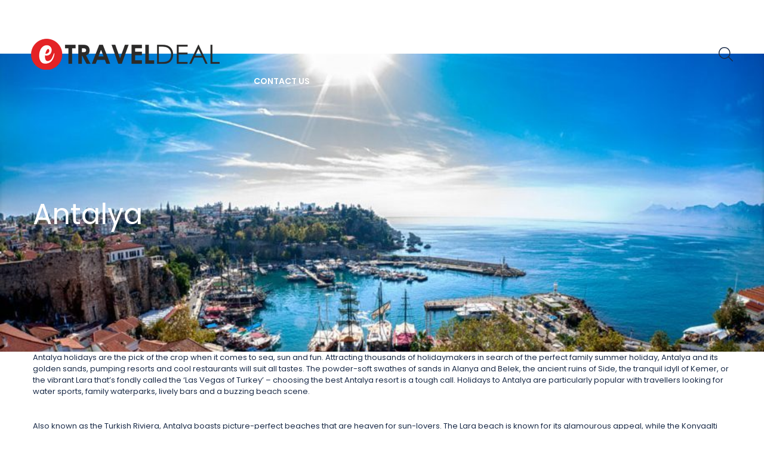

--- FILE ---
content_type: text/html; charset=UTF-8
request_url: https://etraveldeal.com/st_location/turkey/antalya/
body_size: 19115
content:
<!DOCTYPE html>
<html lang="en-US">
    <head>
        <meta charset="UTF-8">
        <meta name="viewport" content="width=device-width, height=device-height, initial-scale=1, maximum-scale=2, minimum-scale=1">
        <meta name="theme-color" content="#ed8323"/>
        <meta name="robots" content="follow"/>
        <meta http-equiv="x-ua-compatible" content="IE=edge">
                    <meta name="traveler" content="2.7.4"/>          <link rel="profile" href="http://gmpg.org/xfn/11">
        <link rel="pingback" href="https://etraveldeal.com/xmlrpc.php">
                <title>Antalya - eTravelDeal</title>

<!-- This site is optimized with the Yoast SEO plugin v13.2 - https://yoast.com/wordpress/plugins/seo/ -->
<meta name="robots" content="max-snippet:-1, max-image-preview:large, max-video-preview:-1"/>
<link rel="canonical" href="https://etraveldeal.com/st_location/turkey/antalya/" />
<meta property="og:locale" content="en_US" />
<meta property="og:type" content="article" />
<meta property="og:title" content="Antalya - eTravelDeal" />
<meta property="og:description" content="Antalya holidays are the pick of the crop when it comes to sea, sun and fun. Attracting thousands of holidaymakers in search of the perfect family summer holiday, Antalya and its golden sands, pumping resorts and cool restaurants will suit all tastes. The powder-soft swathes of sands in Alanya and Belek, the ancient ruins of &hellip;" />
<meta property="og:url" content="https://etraveldeal.com/st_location/turkey/antalya/" />
<meta property="og:site_name" content="eTravelDeal" />
<meta property="og:image" content="https://etraveldeal.com/wp-content/uploads/2019/07/Antalia.jpg" />
<meta property="og:image:secure_url" content="https://etraveldeal.com/wp-content/uploads/2019/07/Antalia.jpg" />
<meta property="og:image:width" content="916" />
<meta property="og:image:height" content="515" />
<meta name="twitter:card" content="summary_large_image" />
<meta name="twitter:description" content="Antalya holidays are the pick of the crop when it comes to sea, sun and fun. Attracting thousands of holidaymakers in search of the perfect family summer holiday, Antalya and its golden sands, pumping resorts and cool restaurants will suit all tastes. The powder-soft swathes of sands in Alanya and Belek, the ancient ruins of [&hellip;]" />
<meta name="twitter:title" content="Antalya - eTravelDeal" />
<meta name="twitter:image" content="https://etraveldeal.com/wp-content/uploads/2019/07/Antalia.jpg" />
<script type='application/ld+json' class='yoast-schema-graph yoast-schema-graph--main'>{"@context":"https://schema.org","@graph":[{"@type":"WebSite","@id":"https://etraveldeal.com/#website","url":"https://etraveldeal.com/","name":"eTravelDeal","inLanguage":"en-US","description":"Discover and book a perfect holiday","potentialAction":{"@type":"SearchAction","target":"https://etraveldeal.com/?s={search_term_string}","query-input":"required name=search_term_string"}},{"@type":"ImageObject","@id":"https://etraveldeal.com/st_location/turkey/antalya/#primaryimage","inLanguage":"en-US","url":"https://etraveldeal.com/wp-content/uploads/2019/07/Antalia.jpg","width":916,"height":515},{"@type":"WebPage","@id":"https://etraveldeal.com/st_location/turkey/antalya/#webpage","url":"https://etraveldeal.com/st_location/turkey/antalya/","name":"Antalya - eTravelDeal","isPartOf":{"@id":"https://etraveldeal.com/#website"},"inLanguage":"en-US","primaryImageOfPage":{"@id":"https://etraveldeal.com/st_location/turkey/antalya/#primaryimage"},"datePublished":"2019-07-16T22:23:26+00:00","dateModified":"2019-07-16T22:24:59+00:00"}]}</script>
<!-- / Yoast SEO plugin. -->

<link rel='dns-prefetch' href='//api.tiles.mapbox.com' />
<link rel='dns-prefetch' href='//apis.google.com' />
<link rel='dns-prefetch' href='//fonts.googleapis.com' />
<link rel='dns-prefetch' href='//s.w.org' />
<link rel="alternate" type="application/rss+xml" title="eTravelDeal &raquo; Feed" href="https://etraveldeal.com/feed/" />
<link rel="alternate" type="application/rss+xml" title="eTravelDeal &raquo; Comments Feed" href="https://etraveldeal.com/comments/feed/" />
		<script type="text/javascript">
			window._wpemojiSettings = {"baseUrl":"https:\/\/s.w.org\/images\/core\/emoji\/12.0.0-1\/72x72\/","ext":".png","svgUrl":"https:\/\/s.w.org\/images\/core\/emoji\/12.0.0-1\/svg\/","svgExt":".svg","source":{"concatemoji":"https:\/\/etraveldeal.com\/wp-includes\/js\/wp-emoji-release.min.js"}};
			!function(e,a,t){var n,r,o,i=a.createElement("canvas"),p=i.getContext&&i.getContext("2d");function s(e,t){var a=String.fromCharCode;p.clearRect(0,0,i.width,i.height),p.fillText(a.apply(this,e),0,0);e=i.toDataURL();return p.clearRect(0,0,i.width,i.height),p.fillText(a.apply(this,t),0,0),e===i.toDataURL()}function c(e){var t=a.createElement("script");t.src=e,t.defer=t.type="text/javascript",a.getElementsByTagName("head")[0].appendChild(t)}for(o=Array("flag","emoji"),t.supports={everything:!0,everythingExceptFlag:!0},r=0;r<o.length;r++)t.supports[o[r]]=function(e){if(!p||!p.fillText)return!1;switch(p.textBaseline="top",p.font="600 32px Arial",e){case"flag":return s([55356,56826,55356,56819],[55356,56826,8203,55356,56819])?!1:!s([55356,57332,56128,56423,56128,56418,56128,56421,56128,56430,56128,56423,56128,56447],[55356,57332,8203,56128,56423,8203,56128,56418,8203,56128,56421,8203,56128,56430,8203,56128,56423,8203,56128,56447]);case"emoji":return!s([55357,56424,55356,57342,8205,55358,56605,8205,55357,56424,55356,57340],[55357,56424,55356,57342,8203,55358,56605,8203,55357,56424,55356,57340])}return!1}(o[r]),t.supports.everything=t.supports.everything&&t.supports[o[r]],"flag"!==o[r]&&(t.supports.everythingExceptFlag=t.supports.everythingExceptFlag&&t.supports[o[r]]);t.supports.everythingExceptFlag=t.supports.everythingExceptFlag&&!t.supports.flag,t.DOMReady=!1,t.readyCallback=function(){t.DOMReady=!0},t.supports.everything||(n=function(){t.readyCallback()},a.addEventListener?(a.addEventListener("DOMContentLoaded",n,!1),e.addEventListener("load",n,!1)):(e.attachEvent("onload",n),a.attachEvent("onreadystatechange",function(){"complete"===a.readyState&&t.readyCallback()})),(n=t.source||{}).concatemoji?c(n.concatemoji):n.wpemoji&&n.twemoji&&(c(n.twemoji),c(n.wpemoji)))}(window,document,window._wpemojiSettings);
		</script>
		<style type="text/css">
img.wp-smiley,
img.emoji {
	display: inline !important;
	border: none !important;
	box-shadow: none !important;
	height: 1em !important;
	width: 1em !important;
	margin: 0 .07em !important;
	vertical-align: -0.1em !important;
	background: none !important;
	padding: 0 !important;
}
</style>
	<link rel='stylesheet' id='wp-block-library-css'  href='https://etraveldeal.com/wp-includes/css/dist/block-library/style.min.css' type='text/css' media='all' />
<link rel='stylesheet' id='wc-block-style-css'  href='https://etraveldeal.com/wp-content/plugins/woocommerce/packages/woocommerce-blocks/build/style.css' type='text/css' media='all' />
<link rel='stylesheet' id='contact-form-7-css'  href='https://etraveldeal.com/wp-content/plugins/contact-form-7/includes/css/styles.css' type='text/css' media='all' />
<link rel='stylesheet' id='onetourismo-forms-css'  href='https://etraveldeal.com/wp-content/plugins/onetourismo-forms/assets/css/onetourismo-forms.css' type='text/css' media='all' />
<link rel='stylesheet' id='uikit-css'  href='https://etraveldeal.com/wp-content/plugins/onetourismo-forms/assets/css/uikit.min.css' type='text/css' media='all' />
<link rel='stylesheet' id='angucomplete-alt-css'  href='https://etraveldeal.com/wp-content/plugins/onetourismo-forms/assets/css/angucomplete-alt.css' type='text/css' media='all' />
<link rel='stylesheet' id='moment-picker-css'  href='https://etraveldeal.com/wp-content/plugins/onetourismo-forms/assets/css/moment-picker.css' type='text/css' media='all' />
<link rel='stylesheet' id='material-css'  href='https://etraveldeal.com/wp-content/plugins/onetourismo-forms/assets/css/material.css' type='text/css' media='all' />
<link rel='stylesheet' id='flag-icon.min-css'  href='https://etraveldeal.com/wp-content/plugins/onetourismo-forms/assets/css/flag-icon.min.css' type='text/css' media='all' />
<link rel='stylesheet' id='onetourismo-remodal-css'  href='https://etraveldeal.com/wp-content/plugins/onetourismo-forms/assets/css/remodal.css' type='text/css' media='all' />
<link rel='stylesheet' id='onetourismo-remodal-default-theme-css'  href='https://etraveldeal.com/wp-content/plugins/onetourismo-forms/assets/css/remodal-default-theme.css' type='text/css' media='all' />
<link rel='stylesheet' id='onetourismo-selectize-default-css'  href='https://etraveldeal.com/wp-content/plugins/onetourismo-forms/assets/css/selectize.default.css' type='text/css' media='all' />
<link rel='stylesheet' id='woocommerce-layout-css'  href='https://etraveldeal.com/wp-content/plugins/woocommerce/assets/css/woocommerce-layout.css' type='text/css' media='all' />
<link rel='stylesheet' id='woocommerce-smallscreen-css'  href='https://etraveldeal.com/wp-content/plugins/woocommerce/assets/css/woocommerce-smallscreen.css' type='text/css' media='only screen and (max-width: 768px)' />
<link rel='stylesheet' id='woocommerce-general-css'  href='https://etraveldeal.com/wp-content/plugins/woocommerce/assets/css/woocommerce.css' type='text/css' media='all' />
<style id='woocommerce-inline-inline-css' type='text/css'>
.woocommerce form .form-row .required { visibility: visible; }
</style>
<link rel='stylesheet' id='wc-gateway-ppec-frontend-css'  href='https://etraveldeal.com/wp-content/plugins/woocommerce-gateway-paypal-express-checkout/assets/css/wc-gateway-ppec-frontend.css' type='text/css' media='all' />
<link rel='stylesheet' id='google-font-css-css'  href='https://fonts.googleapis.com/css?family=Poppins%3A400%2C500%2C600' type='text/css' media='all' />
<link rel='stylesheet' id='bootstrap-css-css'  href='https://etraveldeal.com/wp-content/themes/traveler/v2/css/bootstrap.min.css' type='text/css' media='all' />
<link rel='stylesheet' id='helpers-css-css'  href='https://etraveldeal.com/wp-content/themes/traveler/v2/css/helpers.css' type='text/css' media='all' />
<link rel='stylesheet' id='font-awesome-css-css'  href='https://etraveldeal.com/wp-content/themes/traveler/v2/css/font-awesome.min.css' type='text/css' media='all' />
<link rel='stylesheet' id='fotorama-css-css'  href='https://etraveldeal.com/wp-content/themes/traveler/v2/js/fotorama/fotorama.css' type='text/css' media='all' />
<link rel='stylesheet' id='rangeSlider-css-css'  href='https://etraveldeal.com/wp-content/themes/traveler/v2/js/ion.rangeSlider/css/ion.rangeSlider.css' type='text/css' media='all' />
<link rel='stylesheet' id='rangeSlider-skinHTML5-css-css'  href='https://etraveldeal.com/wp-content/themes/traveler/v2/js/ion.rangeSlider/css/ion.rangeSlider.skinHTML5.css' type='text/css' media='all' />
<link rel='stylesheet' id='daterangepicker-css-css'  href='https://etraveldeal.com/wp-content/themes/traveler/v2/js/daterangepicker/daterangepicker.css' type='text/css' media='all' />
<link rel='stylesheet' id='sweetalert2-css-css'  href='https://etraveldeal.com/wp-content/themes/traveler/v2/css/sweetalert2.css' type='text/css' media='all' />
<link rel='stylesheet' id='select2.min-css-css'  href='https://etraveldeal.com/wp-content/themes/traveler/v2/css/select2.min.css' type='text/css' media='all' />
<link rel='stylesheet' id='flickity-css-css'  href='https://etraveldeal.com/wp-content/themes/traveler/v2/css/flickity.css' type='text/css' media='all' />
<link rel='stylesheet' id='magnific-css-css'  href='https://etraveldeal.com/wp-content/themes/traveler/v2/js/magnific-popup/magnific-popup.css' type='text/css' media='all' />
<link rel='stylesheet' id='owlcarousel-css-css'  href='https://etraveldeal.com/wp-content/themes/traveler/v2/js/owlcarousel/assets/owl.carousel.min.css' type='text/css' media='all' />
<link rel='stylesheet' id='st-style-css-css'  href='https://etraveldeal.com/wp-content/themes/traveler/v2/css/style.css' type='text/css' media='all' />
<link rel='stylesheet' id='search-result-css-css'  href='https://etraveldeal.com/wp-content/themes/traveler/v2/css/search_result.css' type='text/css' media='all' />
<link rel='stylesheet' id='st-fix-safari-css-css'  href='https://etraveldeal.com/wp-content/themes/traveler/v2/css/fsafari.css' type='text/css' media='all' />
<link rel='stylesheet' id='checkout-css-css'  href='https://etraveldeal.com/wp-content/themes/traveler/v2/css/checkout.css' type='text/css' media='all' />
<link rel='stylesheet' id='partner-page-css-css'  href='https://etraveldeal.com/wp-content/themes/traveler/v2/css/partner_page.css' type='text/css' media='all' />
<link rel='stylesheet' id='responsive-css-css'  href='https://etraveldeal.com/wp-content/themes/traveler/v2/css/responsive.css' type='text/css' media='all' />
<link rel='stylesheet' id='enquire-css-css'  href='https://etraveldeal.com/wp-content/themes/traveler/v2/css/enquire.css' type='text/css' media='all' />
<link rel='stylesheet' id='location-css-css'  href='https://etraveldeal.com/wp-content/themes/traveler/v2/css/location.css' type='text/css' media='all' />
<link rel='stylesheet' id='mapbox-css-css'  href='https://api.tiles.mapbox.com/mapbox-gl-js/v1.0.0/mapbox-gl.css' type='text/css' media='all' />
<link rel='stylesheet' id='mapbox-custom-css-css'  href='https://etraveldeal.com/wp-content/themes/traveler/v2/css/mapbox-custom.css' type='text/css' media='all' />
<script type='text/javascript'>
/* <![CDATA[ */
var list_location = {"list":"\"\""};
var st_checkout_text = {"without_pp":"Submit Request","with_pp":"Booking Now","validate_form":"Please fill all required fields","error_accept_term":"Please accept our terms and conditions","email_validate":"Email is not valid","adult_price":"Adult","child_price":"Child","infant_price":"Infant","adult":"Adult","child":"Child","infant":"Infant","price":"Price","origin_price":"Origin Price"};
var st_params = {"theme_url":"https:\/\/etraveldeal.com\/wp-content\/themes\/traveler","site_url":"https:\/\/etraveldeal.com","ajax_url":"https:\/\/etraveldeal.com\/wp-admin\/admin-ajax.php","loading_url":"https:\/\/etraveldeal.com\/wp-admin\/images\/wpspin_light.gif","st_search_nonce":"50f97a46af","facebook_enable":"on","facbook_app_id":"RBKANUDGJN6KY7WQ","booking_currency_precision":"2","thousand_separator":".","decimal_separator":",","currency_symbol":"\u20ac","currency_position":"left","currency_rtl_support":"off","free_text":"Free","date_format":"dd\/mm\/yyyy","date_format_calendar":"dd\/mm\/yyyy","time_format":"24h","mk_my_location":"https:\/\/etraveldeal.com\/wp-content\/themes\/traveler\/img\/my_location.png","locale":"en","header_bgr":[],"text_refresh":"Refresh","date_fomat":"DD\/MM\/YYYY","text_loading":"Loading...","text_no_more":"No More","weather_api_key":"a82498aa9918914fa4ac5ba584a7e623","no_vacancy":"No vacancies","a_vacancy":"a vacancy","more_vacancy":"vacancies","utm":"https:\/\/shinetheme.com\/utm\/utm.gif","_s":"3bed337653","mclusmap":"https:\/\/etraveldeal.com\/wp-content\/themes\/traveler\/v2\/images\/icon_map\/ico_gruop_location.svg","icon_contact_map":"https:\/\/etraveldeal.com\/wp-content\/themes\/traveler\/v2\/images\/markers\/ico_location_3.png","text_adult":"Adult","text_adults":"Adults","text_child":"Children","text_childs":"Childrens","token_mapbox":"pk.eyJ1IjoidGhvYWluZ28iLCJhIjoiY2p3dTE4bDFtMDAweTQ5cm5rMXA5anUwMSJ9.RkIx76muBIvcZ5HDb2g0Bw"};
var st_timezone = {"timezone_string":""};
var st_list_map_params = {"mk_my_location":"https:\/\/etraveldeal.com\/wp-content\/themes\/traveler\/img\/my_location.png","text_my_location":"3000 m radius","text_no_result":"No Result","cluster_0":"<div class='cluster cluster-1'>CLUSTER_COUNT<\/div>","cluster_20":"<div class='cluster cluster-2'>CLUSTER_COUNT<\/div>","cluster_50":"<div class='cluster cluster-3'>CLUSTER_COUNT<\/div>","cluster_m1":"https:\/\/etraveldeal.com\/wp-content\/themes\/traveler\/img\/map\/m1.png","cluster_m2":"https:\/\/etraveldeal.com\/wp-content\/themes\/traveler\/img\/map\/m2.png","cluster_m3":"https:\/\/etraveldeal.com\/wp-content\/themes\/traveler\/img\/map\/m3.png","cluster_m4":"https:\/\/etraveldeal.com\/wp-content\/themes\/traveler\/img\/map\/m4.png","cluster_m5":"https:\/\/etraveldeal.com\/wp-content\/themes\/traveler\/img\/map\/m5.png","icon_full_screen":"https:\/\/etraveldeal.com\/wp-content\/themes\/traveler\/v2\/images\/icon_map\/ico_fullscreen.svg","icon_my_location":"https:\/\/etraveldeal.com\/wp-content\/themes\/traveler\/v2\/images\/icon_map\/ico_location.svg","icon_my_style":"https:\/\/etraveldeal.com\/wp-content\/themes\/traveler\/v2\/images\/icon_map\/ico_view_maps.svg","icon_zoom_out":"https:\/\/etraveldeal.com\/wp-content\/themes\/traveler\/v2\/images\/icon_map\/ico_maps_zoom-out.svg","icon_zoom_in":"https:\/\/etraveldeal.com\/wp-content\/themes\/traveler\/v2\/images\/icon_map\/ico_maps_zoom_in.svg","icon_close":"https:\/\/etraveldeal.com\/wp-content\/themes\/traveler\/v2\/images\/icon_map\/icon_close.svg"};
var st_config_partner = {"text_er_image_format":""};
var current_location = {"title":"Antalya","map_lat":"37.18167","map_lng":"30.93333","location_map_zoom":"12"};
var st_icon_picker = {"icon_list":["fa-glass","fa-music","fa-search","fa-envelope-o","fa-heart","fa-star","fa-star-o","fa-user","fa-film","fa-th-large","fa-th","fa-th-list","fa-check","fa-remove","fa-close","fa-times","fa-search-plus","fa-search-minus","fa-power-off","fa-signal","fa-gear","fa-cog","fa-trash-o","fa-home","fa-file-o","fa-clock-o","fa-road","fa-download","fa-arrow-circle-o-down","fa-arrow-circle-o-up","fa-inbox","fa-play-circle-o","fa-rotate-right","fa-repeat","fa-refresh","fa-list-alt","fa-lock","fa-flag","fa-headphones","fa-volume-off","fa-volume-down","fa-volume-up","fa-qrcode","fa-barcode","fa-tag","fa-tags","fa-book","fa-bookmark","fa-print","fa-camera","fa-font","fa-bold","fa-italic","fa-text-height","fa-text-width","fa-align-left","fa-align-center","fa-align-right","fa-align-justify","fa-list","fa-dedent","fa-outdent","fa-indent","fa-video-camera","fa-photo","fa-image","fa-picture-o","fa-pencil","fa-map-marker","fa-adjust","fa-tint","fa-edit","fa-pencil-square-o","fa-share-square-o","fa-check-square-o","fa-arrows","fa-step-backward","fa-fast-backward","fa-backward","fa-play","fa-pause","fa-stop","fa-forward","fa-fast-forward","fa-step-forward","fa-eject","fa-chevron-left","fa-chevron-right","fa-plus-circle","fa-minus-circle","fa-times-circle","fa-check-circle","fa-question-circle","fa-info-circle","fa-crosshairs","fa-times-circle-o","fa-check-circle-o","fa-ban","fa-arrow-left","fa-arrow-right","fa-arrow-up","fa-arrow-down","fa-mail-forward","fa-share","fa-expand","fa-compress","fa-plus","fa-minus","fa-asterisk","fa-exclamation-circle","fa-gift","fa-leaf","fa-fire","fa-eye","fa-eye-slash","fa-warning","fa-exclamation-triangle","fa-plane","fa-calendar","fa-random","fa-comment","fa-magnet","fa-chevron-up","fa-chevron-down","fa-retweet","fa-shopping-cart","fa-folder","fa-folder-open","fa-arrows-v","fa-arrows-h","fa-bar-chart-o","fa-bar-chart","fa-twitter-square","fa-facebook-square","fa-camera-retro","fa-key","fa-gears","fa-cogs","fa-comments","fa-thumbs-o-up","fa-thumbs-o-down","fa-star-half","fa-heart-o","fa-sign-out","fa-linkedin-square","fa-thumb-tack","fa-external-link","fa-sign-in","fa-trophy","fa-github-square","fa-upload","fa-lemon-o","fa-phone","fa-square-o","fa-bookmark-o","fa-phone-square","fa-twitter","fa-facebook-f","fa-facebook","fa-github","fa-unlock","fa-credit-card","fa-feed","fa-rss","fa-hdd-o","fa-bullhorn","fa-bell","fa-certificate","fa-hand-o-right","fa-hand-o-left","fa-hand-o-up","fa-hand-o-down","fa-arrow-circle-left","fa-arrow-circle-right","fa-arrow-circle-up","fa-arrow-circle-down","fa-globe","fa-wrench","fa-tasks","fa-filter","fa-briefcase","fa-arrows-alt","fa-group","fa-users","fa-chain","fa-link","fa-cloud","fa-flask","fa-cut","fa-scissors","fa-copy","fa-files-o","fa-paperclip","fa-save","fa-floppy-o","fa-square","fa-navicon","fa-reorder","fa-bars","fa-list-ul","fa-list-ol","fa-strikethrough","fa-underline","fa-table","fa-magic","fa-truck","fa-pinterest","fa-pinterest-square","fa-google-plus-square","fa-google-plus","fa-money","fa-caret-down","fa-caret-up","fa-caret-left","fa-caret-right","fa-columns","fa-unsorted","fa-sort","fa-sort-down","fa-sort-desc","fa-sort-up","fa-sort-asc","fa-envelope","fa-linkedin","fa-rotate-left","fa-undo","fa-legal","fa-gavel","fa-dashboard","fa-tachometer","fa-comment-o","fa-comments-o","fa-flash","fa-bolt","fa-sitemap","fa-umbrella","fa-paste","fa-clipboard","fa-lightbulb-o","fa-exchange","fa-cloud-download","fa-cloud-upload","fa-user-md","fa-stethoscope","fa-suitcase","fa-bell-o","fa-coffee","fa-cutlery","fa-file-text-o","fa-building-o","fa-hospital-o","fa-ambulance","fa-medkit","fa-fighter-jet","fa-beer","fa-h-square","fa-plus-square","fa-angle-double-left","fa-angle-double-right","fa-angle-double-up","fa-angle-double-down","fa-angle-left","fa-angle-right","fa-angle-up","fa-angle-down","fa-desktop","fa-laptop","fa-tablet","fa-mobile-phone","fa-mobile","fa-circle-o","fa-quote-left","fa-quote-right","fa-spinner","fa-circle","fa-mail-reply","fa-reply","fa-github-alt","fa-folder-o","fa-folder-open-o","fa-smile-o","fa-frown-o","fa-meh-o","fa-gamepad","fa-keyboard-o","fa-flag-o","fa-flag-checkered","fa-terminal","fa-code","fa-mail-reply-all","fa-reply-all","fa-star-half-empty","fa-star-half-full","fa-star-half-o","fa-location-arrow","fa-crop","fa-code-fork","fa-unlink","fa-chain-broken","fa-question","fa-info","fa-exclamation","fa-superscript","fa-subscript","fa-eraser","fa-puzzle-piece","fa-microphone","fa-microphone-slash","fa-shield","fa-calendar-o","fa-fire-extinguisher","fa-rocket","fa-maxcdn","fa-chevron-circle-left","fa-chevron-circle-right","fa-chevron-circle-up","fa-chevron-circle-down","fa-html5","fa-css3","fa-anchor","fa-unlock-alt","fa-bullseye","fa-ellipsis-h","fa-ellipsis-v","fa-rss-square","fa-play-circle","fa-ticket","fa-minus-square","fa-minus-square-o","fa-level-up","fa-level-down","fa-check-square","fa-pencil-square","fa-external-link-square","fa-share-square","fa-compass","fa-toggle-down","fa-caret-square-o-down","fa-toggle-up","fa-caret-square-o-up","fa-toggle-right","fa-caret-square-o-right","fa-euro","fa-eur","fa-gbp","fa-dollar","fa-usd","fa-rupee","fa-inr","fa-cny","fa-rmb","fa-yen","fa-jpy","fa-ruble","fa-rouble","fa-rub","fa-won","fa-krw","fa-bitcoin","fa-btc","fa-file","fa-file-text","fa-sort-alpha-asc","fa-sort-alpha-desc","fa-sort-amount-asc","fa-sort-amount-desc","fa-sort-numeric-asc","fa-sort-numeric-desc","fa-thumbs-up","fa-thumbs-down","fa-youtube-square","fa-youtube","fa-xing","fa-xing-square","fa-youtube-play","fa-dropbox","fa-stack-overflow","fa-instagram","fa-flickr","fa-adn","fa-bitbucket","fa-bitbucket-square","fa-tumblr","fa-tumblr-square","fa-long-arrow-down","fa-long-arrow-up","fa-long-arrow-left","fa-long-arrow-right","fa-apple","fa-windows","fa-android","fa-linux","fa-dribbble","fa-skype","fa-foursquare","fa-trello","fa-female","fa-male","fa-gittip","fa-gratipay","fa-sun-o","fa-moon-o","fa-archive","fa-bug","fa-vk","fa-weibo","fa-renren","fa-pagelines","fa-stack-exchange","fa-arrow-circle-o-right","fa-arrow-circle-o-left","fa-toggle-left","fa-caret-square-o-left","fa-dot-circle-o","fa-wheelchair","fa-vimeo-square","fa-turkish-lira","fa-try","fa-plus-square-o","fa-space-shuttle","fa-slack","fa-envelope-square","fa-wordpress","fa-openid","fa-institution","fa-bank","fa-university","fa-mortar-board","fa-graduation-cap","fa-yahoo","fa-google","fa-reddit","fa-reddit-square","fa-stumbleupon-circle","fa-stumbleupon","fa-delicious","fa-digg","fa-pied-piper","fa-pied-piper-alt","fa-drupal","fa-joomla","fa-language","fa-fax","fa-building","fa-child","fa-paw","fa-spoon","fa-cube","fa-cubes","fa-behance","fa-behance-square","fa-steam","fa-steam-square","fa-recycle","fa-automobile","fa-car","fa-cab","fa-taxi","fa-tree","fa-spotify","fa-deviantart","fa-soundcloud","fa-database","fa-file-pdf-o","fa-file-word-o","fa-file-excel-o","fa-file-powerpoint-o","fa-file-photo-o","fa-file-picture-o","fa-file-image-o","fa-file-zip-o","fa-file-archive-o","fa-file-sound-o","fa-file-audio-o","fa-file-movie-o","fa-file-video-o","fa-file-code-o","fa-vine","fa-codepen","fa-jsfiddle","fa-life-bouy","fa-life-buoy","fa-life-saver","fa-support","fa-life-ring","fa-circle-o-notch","fa-ra","fa-rebel","fa-ge","fa-empire","fa-git-square","fa-git","fa-y-combinator-square","fa-yc-square","fa-hacker-news","fa-tencent-weibo","fa-qq","fa-wechat","fa-weixin","fa-send","fa-paper-plane","fa-send-o","fa-paper-plane-o","fa-history","fa-circle-thin","fa-header","fa-paragraph","fa-sliders","fa-share-alt","fa-share-alt-square","fa-bomb","fa-soccer-ball-o","fa-futbol-o","fa-tty","fa-binoculars","fa-plug","fa-slideshare","fa-twitch","fa-yelp","fa-newspaper-o","fa-wifi","fa-calculator","fa-paypal","fa-google-wallet","fa-cc-visa","fa-cc-mastercard","fa-cc-discover","fa-cc-amex","fa-cc-paypal","fa-cc-stripe","fa-bell-slash","fa-bell-slash-o","fa-trash","fa-copyright","fa-at","fa-eyedropper","fa-paint-brush","fa-birthday-cake","fa-area-chart","fa-pie-chart","fa-line-chart","fa-lastfm","fa-lastfm-square","fa-toggle-off","fa-toggle-on","fa-bicycle","fa-bus","fa-ioxhost","fa-angellist","fa-cc","fa-shekel","fa-sheqel","fa-ils","fa-meanpath","fa-buysellads","fa-connectdevelop","fa-dashcube","fa-forumbee","fa-leanpub","fa-sellsy","fa-shirtsinbulk","fa-simplybuilt","fa-skyatlas","fa-cart-plus","fa-cart-arrow-down","fa-diamond","fa-ship","fa-user-secret","fa-motorcycle","fa-street-view","fa-heartbeat","fa-venus","fa-mars","fa-mercury","fa-intersex","fa-transgender","fa-transgender-alt","fa-venus-double","fa-mars-double","fa-venus-mars","fa-mars-stroke","fa-mars-stroke-v","fa-mars-stroke-h","fa-neuter","fa-genderless","fa-facebook-official","fa-pinterest-p","fa-whatsapp","fa-server","fa-user-plus","fa-user-times","fa-hotel","fa-bed","fa-viacoin","fa-train","fa-subway","fa-medium","fa-yc","fa-y-combinator","fa-optin-monster","fa-opencart","fa-expeditedssl","fa-battery-4","fa-battery-full","fa-battery-3","fa-battery-three-quarters","fa-battery-2","fa-battery-half","fa-battery-1","fa-battery-quarter","fa-battery-0","fa-battery-empty","fa-mouse-pointer","fa-i-cursor","fa-object-group","fa-object-ungroup","fa-sticky-note","fa-sticky-note-o","fa-cc-jcb","fa-cc-diners-club","fa-clone","fa-balance-scale","fa-hourglass-o","fa-hourglass-1","fa-hourglass-start","fa-hourglass-2","fa-hourglass-half","fa-hourglass-3","fa-hourglass-end","fa-hourglass","fa-hand-grab-o","fa-hand-rock-o","fa-hand-stop-o","fa-hand-paper-o","fa-hand-scissors-o","fa-hand-lizard-o","fa-hand-spock-o","fa-hand-pointer-o","fa-hand-peace-o","fa-trademark","fa-registered","fa-creative-commons","fa-gg","fa-gg-circle","fa-tripadvisor","fa-odnoklassniki","fa-odnoklassniki-square","fa-get-pocket","fa-wikipedia-w","fa-safari","fa-chrome","fa-firefox","fa-opera","fa-internet-explorer","fa-tv","fa-television","fa-contao","fa-500px","fa-amazon","fa-calendar-plus-o","fa-calendar-minus-o","fa-calendar-times-o","fa-calendar-check-o","fa-industry","fa-map-pin","fa-map-signs","fa-map-o","fa-map","fa-commenting","fa-commenting-o","fa-houzz","fa-vimeo","fa-black-tie","fa-fonticons","fa-reddit-alien","fa-edge","fa-credit-card-alt","fa-codiepie","fa-modx","fa-fort-awesome","fa-usb","fa-product-hunt","fa-mixcloud","fa-scribd","fa-pause-circle","fa-pause-circle-o","fa-stop-circle","fa-stop-circle-o","fa-shopping-bag","fa-shopping-basket","fa-hashtag","fa-bluetooth","fa-bluetooth-b","fa-percent","fa-gitlab","fa-wpbeginner","fa-wpforms","fa-envira","fa-universal-access","fa-wheelchair-alt","fa-question-circle-o","fa-blind","fa-audio-description","fa-volume-control-phone","fa-braille","fa-assistive-listening-systems","fa-asl-interpreting","fa-american-sign-language-interpreting","fa-deafness","fa-hard-of-hearing","fa-deaf","fa-glide","fa-glide-g","fa-signing","fa-sign-language","fa-low-vision","fa-viadeo","fa-viadeo-square","fa-snapchat","fa-snapchat-ghost","fa-snapchat-square"]};
var st_timezone = {"timezone_string":""};
var st_social_params = {"google_client_id":"RBKANUDGJN6KY7WQ"};
/* ]]> */
</script>
<script type='text/javascript' src='https://etraveldeal.com/wp-includes/js/jquery/jquery.js'></script>
<script type='text/javascript' src='https://etraveldeal.com/wp-includes/js/jquery/jquery-migrate.min.js'></script>
<script type='text/javascript' src='https://etraveldeal.com/wp-content/plugins/woocommerce/assets/js/jquery-blockui/jquery.blockUI.min.js'></script>
<script type='text/javascript'>
/* <![CDATA[ */
var wc_add_to_cart_params = {"ajax_url":"\/wp-admin\/admin-ajax.php","wc_ajax_url":"\/?wc-ajax=%%endpoint%%","i18n_view_cart":"View cart","cart_url":"https:\/\/etraveldeal.com\/cart\/","is_cart":"","cart_redirect_after_add":"no"};
/* ]]> */
</script>
<script type='text/javascript' src='https://etraveldeal.com/wp-content/plugins/woocommerce/assets/js/frontend/add-to-cart.min.js'></script>
<script type='text/javascript' src='https://etraveldeal.com/wp-content/plugins/js_composer/assets/js/vendors/woocommerce-add-to-cart.js'></script>
<script type='text/javascript' src='https://api.tiles.mapbox.com/mapbox-gl-js/v1.0.0/mapbox-gl.js'></script>
<script type='text/javascript' src='https://etraveldeal.com/wp-content/themes/traveler/v2/js/magnific-popup/jquery.magnific-popup.min.js'></script>
<script type='text/javascript' src='https://apis.google.com/js/api:client.js'></script>
<link rel='https://api.w.org/' href='https://etraveldeal.com/wp-json/' />
<link rel="EditURI" type="application/rsd+xml" title="RSD" href="https://etraveldeal.com/xmlrpc.php?rsd" />
<link rel="wlwmanifest" type="application/wlwmanifest+xml" href="https://etraveldeal.com/wp-includes/wlwmanifest.xml" /> 
<meta name="generator" content="WordPress 5.2.21" />
<meta name="generator" content="WooCommerce 4.2.5" />
<link rel='shortlink' href='https://etraveldeal.com/?p=8611' />
<link rel="alternate" type="application/json+oembed" href="https://etraveldeal.com/wp-json/oembed/1.0/embed?url=https%3A%2F%2Fetraveldeal.com%2Fst_location%2Fturkey%2Fantalya%2F" />
<link rel="alternate" type="text/xml+oembed" href="https://etraveldeal.com/wp-json/oembed/1.0/embed?url=https%3A%2F%2Fetraveldeal.com%2Fst_location%2Fturkey%2Fantalya%2F&#038;format=xml" />
	<style type="text/css">
		.uk-tab>.uk-active>a,
		.submit-btn button,
		.uk-modal-dialog.uk-modal-body .save-btn > button,
		.tour-booking-form-custom button[type="submit"],
		.destination-booking-form-custom .multi-btn:last-child button[type="submit"],
		div[ng-model='date'] ul .uib-daypicker table tbody tr td button.active, 
		div[ng-model='date'] ul .uib-daypicker table tbody tr td button:hover,
		.featured-hotels .featured-hotels-single .featured-hotels-content .featured-hotels-content-footer .featured-hotels-booking button,
		.uk-modal-dialog.uk-modal-body .save-btn > button, 
		.remodal .save-btn > button {
			background: #5191fa !important;
		}
		.onetourismo-forms form input.uk-input,
		.onetourismo-forms form select.uk-select,
		.onetourismo-forms form .more-inputs a,
		.uk-modal-dialog.uk-modal-body input.uk-input,
		.featured-hotels .featured-hotels-single .featured-hotels-content .featured-hotels-title,
		.featured-hotels .featured-hotels-single .featured-hotels-content .featured-hotels-content-footer .featured-hotels-price span,
		.uk-modal-dialog.uk-modal-body input.uk-input, 
		.remodal input.uk-input {
			color: #5191fa !important;
		}
		.tour-booking-form-custom,
		.destination-booking-form-custom {
			border-top: 5px solid #5191fa !important;
		}
		.destination-booking-form-custom span.room-delete {
			color: #e6422b !important;
		}
		.submit-btn button:hover,
		.destination-booking-form-custom .add-room,
		.featured-hotels .featured-hotels-single .featured-hotels-content .featured-hotels-content-footer .featured-hotels-booking button:hover {
			background: #e6422b !important;
		}
	</style>

    <script async src="https://www.googletagmanager.com/gtag/js?id=UA-144511558-2"></script><script>window.dataLayer = window.dataLayer || [];function gtag(){dataLayer.push(arguments);}gtag('js', new Date());gtag('config', 'UA-144511558-2');</script><link rel="icon"  type="image/png"  href="https://etraveldeal.com/wp-content/uploads/2019/04/Untitled-1.png">	<noscript><style>.woocommerce-product-gallery{ opacity: 1 !important; }</style></noscript>
	<meta name="generator" content="Powered by WPBakery Page Builder - drag and drop page builder for WordPress."/>
<!--[if lte IE 9]><link rel="stylesheet" type="text/css" href="https://etraveldeal.com/wp-content/plugins/js_composer/assets/css/vc_lte_ie9.min.css" media="screen"><![endif]-->
        <!-- Custom_css.php-->
        <style id="st_custom_css_php">
            #calendar-add-starttime span{
background: #ed8323}

#setting_inventory .fn-gantt .fn-label .inventory-edit-room-number{
color: #ed8323;
}
#st_stripe_card_cvc.is-focused,
#st_stripe_card_expiry.is-focused,
#st_stripe_card_number.is-focused{
border-color: #ed8323;
}

.st-inbox-body .inbox-navigation ul li a {
border: 1px solid #ed8323;
color: #ed8323;
}
.st-inbox-body .inbox-navigation ul li a:hover {
background: #ed8323;
}

.map_type .st-map-type{
background-color: #ed8323;
}
#gmap-control{
background-color: #ed8323;
}
.gmapzoomminus , .gmapzoomplus{
background-color: #ed8323;
}

.sort_icon .active,
.woocommerce-ordering .sort_icon a.active{
color:#ed8323;
cursor: default;
}
.package-info-wrapper .icon-group i:not(".fa-star"):not(".fa-star-o"){
   color:#ed8323;
}
a,
a:hover,
.list-category > li > a:hover,
.pagination > li > a,
.top-user-area .top-user-area-list > li > a:hover,
.sidebar-widget.widget_archive ul> li > a:hover,
.sidebar-widget.widget_categories ul> li > a:hover,
.comment-form .add_rating,
.booking-item-reviews > li .booking-item-review-content .booking-item-review-expand span,
.form-group.form-group-focus .input-icon.input-icon-hightlight,
.booking-item-payment .booking-item-rating-stars .fa-star,
.booking-item-raiting-summary-list > li .booking-item-rating-stars,
.woocommerce .woocommerce-breadcrumb .last,
.product-categories li.current-cat:before,
.product-categories li.current-cat-parent:before,
.product-categories li.current-cat>a,
.product-categories li.current-cat>span,
.woocommerce .star-rating span:before,
.woocommerce ul.products li.product .price,
.woocommerce .woocommerce_paging a,
.woocommerce .product_list_widget ins .amount,
#location_header_static i,
.booking-item-reviews > li .booking-item-rating-stars,
.booking-item-payment .booking-item-rating-stars .fa-star-half-o,
#top_toolbar .top_bar_social:hover,
.woocommerce .woocommerce-message:before,.woocommerce .woocommerce-info:before,
.vc_tta-color-grey.vc_tta-style-classic .vc_tta-tab > a,
.booking-item-rating .booking-item-rating-stars ,
body .box-icon-border.box-icon-white:hover,body  [class^="box-icon-border"].box-icon-white:hover,body  [class*=" box-icon-border"].box-icon-white:hover,body  .box-icon-border.box-icon-to-white:hover:hover,body  [class^="box-icon-border"].box-icon-to-white:hover:hover,body  [class*=" box-icon-border"].box-icon-to-white:hover:hover,
#main-footer .text-color,
.change_same_location:focus,
ul.slimmenu.slimmenu-collapsed li ul li a,
ul.slimmenu.collapsed li ul li a,
.st_category_header h4,.st_tour_box_style ul a.text-darken:hover,
.st_accordion.st_tour_ver .panel-default > .panel-heading,
.st_social.style2 >a:hover,
.color-main,.main-color
{
color:#ed8323}
body .st_tour_grid .text-color,body .color-text,
body .st_tour_grid .text-color-hover:hover,body .st_tour_grid .color-text-hover:hover,body .st_tour_grid .text-darken.text-color-hover:hover,body .st_tour_grid .text-darken.color-text-hover:hover,
body .st_tour_list .text-color,body .color-text,
body .st_tour_list .text-color-hover:hover,body .st_tour_list .color-text-hover:hover,body .st_tour_list .text-darken.text-color-hover:hover,body .st_tour_list .text-darken.color-text-hover:hover
{
color:#ed8323}
.share ul li a:hover{
color:#ed8323!important;
}

    .vc_tta-color-grey.vc_tta-style-classic .vc_tta-tab > a {
         color: #ed8323 !important;
    }


header#main-header,
.btn-primary,
.post .post-header,
.top-user-area .top-user-area-list > li.top-user-area-avatar > a:hover > img,

.booking-item:hover, .booking-item.active,
.booking-item-dates-change:hover,
.btn-group-select-num >.btn.active, .btn-group-select-num >.btn.active:hover,
.btn-primary:hover,
.booking-item-features > li:hover > i,
.form-control:active,
.form-control:focus,
.fotorama__thumb-border,
.sticky-wrapper.is-sticky .main_menu_wrap,
.woocommerce form .form-row.woocommerce-validated .select2-container,
.woocommerce form .form-row.woocommerce-validated input.input-text,
.woocommerce form .form-row.woocommerce-validated select,
.btn-primary:focus
{
border-color:#ed8323;
}
#menu1 {
  border-bottom: 2px solid #ed8323;
}
ul.slimmenu li>ul.mega-menu{
background-color: #ffffff;
}

ul.slimmenu li>ul.mega-menu li a,
ul.slimmenu li>ul.mega-menu li,
ul.slimmenu li>ul.mega-menu h1,
ul.slimmenu li>ul.mega-menu h2,
ul.slimmenu li>ul.mega-menu h3,
ul.slimmenu li>ul.mega-menu h4,
ul.slimmenu li>ul.mega-menu h5,
ul.slimmenu li>ul.mega-menu h6,
ul.slimmenu li>ul.mega-menu p,
ul.slimmenu li>ul.mega-menu div{
color: #333333;
}

.woocommerce .woocommerce-message,.woocommerce .woocommerce-info {
  border-top-color:  #ed8323;

}
.main-bgr,.bgr-main,
.main-bgr-hover:hover,.bgr-main-hover:hover,
.pagination > li > a.current, .pagination > li > a.current:hover,
.btn-primary,input.btn-primary:focus,input.btn-primary,
ul.slimmenu li.active > a, ul.slimmenu li:hover > a,
.nav-drop > .nav-drop-menu > li > a:hover,
.btn-group-select-num >.btn.active, .btn-group-select-num >.btn.active:hover,
.btn-primary:hover,
.pagination > li.active > a, .pagination > li.active > a:hover,
.box-icon, [class^="box-icon-"], [class*=" box-icon-"]:not(.box-icon-white):not(.box-icon-border-dashed):not(.box-icon-border),
.booking-item-raiting-list > li > div.booking-item-raiting-list-bar > div, .booking-item-raiting-summary-list > li > div.booking-item-raiting-list-bar > div,
.irs-bar,
.nav-pills > li.active > a,
.search-tabs-bg > .tabbable > .nav-tabs > li.active > a,
.search-tabs-bg > .tabbable > .nav-tabs > li > a:hover > .fa,
.irs-slider,
.post-link,
.hover-img .hover-title, .hover-img [class^="hover-title-"], .hover-img [class*=" hover-title-"],
.post-link:hover,
#gotop:hover,
.shop-widget-title,
.woocommerce ul.products li.product .add_to_cart_button,
.woocommerce .widget_price_filter .ui-slider .ui-slider-handle,
.woocommerce .widget_price_filter .price_slider_wrapper .ui-widget-content,
.woocommerce .widget_price_filter .ui-slider .ui-slider-range,
.sidebar_section_title,
.shop_reset_filter:hover,
.woocommerce .woocommerce_paging a:hover,
.pagination .page-numbers.current,
.pagination .page-numbers.current:hover,
.woocommerce #respond input#submit.alt, .woocommerce a.button.alt, .woocommerce button.button.alt, .woocommerce input.button.alt,
.woocommerce #respond input#submit.alt:hover, .woocommerce a.button.alt:hover, .woocommerce button.button.alt:hover, .woocommerce input.button.alt:hover,
.chosen-container .chosen-results li.highlighted,
#taSignIn,
.grid_hotel_room .grid , 
.grid_hotel_room .grid figure,
figure.effect-layla,
.st-page-sidebar-new .page-sidebar-menu .sub-menu.item .active > a,.st-page-sidebar-new .page-sidebar-menu > li.active > a,
.single-location .search-tabs-bg .tabbable .nav-tabs > li.active a  ,
.single-location .search-tabs-bg .tabbable .nav-tabs > li:hover a ,
.single-location .search-tabs-bg .tabbable .nav-tabs > li a:hover,
ul.slimmenu.collapsed li .sub-toggle,
ul.slimmenu.collapsed li ul li a:hover,
.end2,.end1,
body #gotop.go_top_tour_box,
.st_tab.st_tour_ver .nav-tabs>li.active>a,.st_tab.st_tour_ver .nav-tabs>li.active::before,
.st_accordion.st_tour_ver>.panel>.panel-heading>.panel-title>a[aria-expanded=true],
.st_social.style1 >a:hover,
.st_list_partner_nav .fa:hover,
.st_tour_grid .fotorama__arr,.st_tour_grid .fotorama__video-close,.st_tour_grid .fotorama__fullscreen-icon,
.st_tour_list .fotorama__arr,.st_tour_list .fotorama__video-close,.st_tour_list .fotorama__fullscreen-icon,
.st_tour_ver .div_review_half
{
    background:#ed8323 ;
    border-color: #ed8323 ;
}
.calendar-content .fc-state-default, .calendar-content .fc-toolbar, .calendar-content.fc-unthemed .btn.btn-available:hover , .calendar-content.fc-unthemed .st-active .btn.btn-available, .calendar-content.fc-unthemed .btn.btn-available.selected, .calendar-starttime-content .fc-state-default, .calendar-starttime-content .fc-toolbar, .calendar-starttime-content.fc-unthemed .btn.btn-available:hover , .calendar-starttime-content.fc-unthemed .st-active .btn.btn-available, .calendar-starttime-content.fc-unthemed .btn.btn-available.selected {
  background-color:#ed8323 !important;
}
.calendar-content.fc-unthemed .fc-basic-view .fc-head, .calendar-starttime-content.fc-unthemed .fc-basic-view .fc-head{ color:  #ed8323 !important; }
.calendar-content.fc-unthemed .btn.btn-available:hover , .calendar-starttime-content.fc-unthemed .btn.btn-available:hover, .datepicker table tr td.active:hover, .datepicker table tr td.active:hover:hover, .datepicker table tr td.active.disabled:hover, .datepicker table tr td.active.disabled:hover:hover, .datepicker table tr td.active:focus, .datepicker table tr td.active:hover:focus, .datepicker table tr td.active.disabled:focus, .datepicker table tr td.active.disabled:hover:focus, .datepicker table tr td.active:active, .datepicker table tr td.active:hover:active, .datepicker table tr td.active.disabled:active, .datepicker table tr td.active.disabled:hover:active, .datepicker table tr td.active.active, .datepicker table tr td.active:hover.active, .datepicker table tr td.active.disabled.active, .datepicker table tr td.active.disabled:hover.active, .open .dropdown-toggle.datepicker table tr td.active, .open .dropdown-toggle.datepicker table tr td.active:hover, .open .dropdown-toggle.datepicker table tr td.active.disabled, .open .dropdown-toggle.datepicker table tr td.active.disabled:hover,
.calendar-content.fc-unthemed .st-active button.next_month,
.calendar-starttime-content.fc-unthemed .st-active button.next_month,
.calendar-content.fc-unthemed .btn.btn-available:not(.next_month):hover,
.calendar-starttime-content.fc-unthemed .btn.btn-available:not(.next_month):hover
{
  background-color:#ed8323 !important;
  border-color: #ed8323;
}
.tagcloud a{
    background-color:#ed8323 !important;
    color: #ed8323 !important;
}
.datepicker table tr td.today:before, .datepicker table tr td.today:hover:before, .datepicker table tr td.today.disabled:before, .datepicker table tr td.today.disabled:hover:before{
border-bottom-color: #ed8323;
}
.box-icon:hover, [class^="box-icon-"]:hover, [class*=" box-icon-"]:hover
{
background:rgba(237,131,35,0.7);
}

.woocommerce #respond input#submit.alt.disabled, .woocommerce #respond input#submit.alt.disabled:hover, .woocommerce #respond input#submit.alt:disabled, .woocommerce #respond input#submit.alt:disabled:hover, .woocommerce #respond input#submit.alt:disabled[disabled], .woocommerce #respond input#submit.alt:disabled[disabled]:hover, .woocommerce a.button.alt.disabled, .woocommerce a.button.alt.disabled:hover, .woocommerce a.button.alt:disabled, .woocommerce a.button.alt:disabled:hover, .woocommerce a.button.alt:disabled[disabled], .woocommerce a.button.alt:disabled[disabled]:hover, .woocommerce button.button.alt.disabled, .woocommerce button.button.alt.disabled:hover, .woocommerce button.button.alt:disabled, .woocommerce button.button.alt:disabled:hover, .woocommerce button.button.alt:disabled[disabled], .woocommerce button.button.alt:disabled[disabled]:hover, .woocommerce input.button.alt.disabled, .woocommerce input.button.alt.disabled:hover, .woocommerce input.button.alt:disabled, .woocommerce input.button.alt:disabled:hover, .woocommerce input.button.alt:disabled[disabled], .woocommerce input.button.alt:disabled[disabled]:hover
{
    background:rgba(237,131,35,0.7);
}
.booking-item-reviews > li .booking-item-review-person-avatar:hover
{
-webkit-box-shadow: 0 0 0 2px #ed8323;
box-shadow: 0 0 0 2px #ed8323;
}
#main-header ul.slimmenu li.current-menu-item > a, #main-header ul.slimmenu li:hover > a,
#main-header .menu .current-menu-ancestor >a,
#main-header .product-info-hide .product-btn:hover,
.menu-style-2 ul.slimmenu li.current-menu-item > a, .menu-style-2 ul.slimmenu li:hover > a, .menu-style-2 .menu .current-menu-ancestor > a, .menu-style-2 .product-info-hide .product-btn:hover
{
background:#ed8323;
color:white;
}

#main-header .menu .current-menu-item > a
{
background:#ed8323 !important;
color:white !important;
}

.i-check.checked, .i-radio.checked
{

border-color: #ed8323;
background: #ed8323;
}
.box-icon-border, [class^="box-icon-border"], [class*=" box-icon-border"]{
    border-color: #ed8323;
    color: #ed8323;
}
.box-icon-border:hover, [class^="box-icon-border"]:hover, [class*=" box-icon-border"]:hover{
background-color:#ed8323;
}
.border-main, .i-check.hover, .i-radio.hover,.st_list_partner_nav .fa
{
border-color: #ed8323;
}
.owl-controls .owl-buttons div:hover
{

    background: #ed8323;
    -webkit-box-shadow: 0 0 0 1px #ed8323;
    box-shadow: 0 0 0 1px #ed8323;
}

.irs-diapason{

background: #ed8323;
}
ul.slimmenu.slimmenu-collapsed li .slimmenu-sub-collapser {
 background:#ed8323}

    .calendar-content .fc-toolbar,
.calendar-starttime-content .fc-toolbar{
    background-color: #ed8323;
    margin: 0;
    }
    .calendar-content.fc-unthemed .fc-basic-view .fc-head ,
.calendar-starttime-content.fc-unthemed .fc-basic-view .fc-head {
    color: #ed8323;
    }

    .calendar-content.fc-unthemed .btn.btn-available_allow_fist:hover::before,
.calendar-starttime-content.fc-unthemed .btn.btn-available_allow_fist:hover::before{
    border-color: #ed8323 #ccc #ccc #ed8323;
    }
    .calendar-content.fc-unthemed .btn.btn-available_allow_last:hover::before,
.calendar-starttime-content.fc-unthemed .btn.btn-available_allow_last:hover::before {
    border-color: #ccc #ed8323 #ed8323 #ccc;

    }

.st-hotel-map-gallery .on_the_map .btn-on-map.active:hover {
background: #ed8323;
}
.st-hotel-map-gallery .review-price .review {
background: #ed8323;
}
.st-hotel-map-gallery .review-price .review:after {
border-bottom: 10px solid #ed8323;
}
.st-hotel-map-gallery .review-price .review-stars .active-half i:before {
color: #ed8323;
}
.st-hotel-map-gallery .review-price .review-stars .active i:before {
color: #ed8323;
}
.accommodation-gallery .caption-star .hotel-star {
color: #ed8323;
}
.st-hotel-title-address .location {
color: #ed8323;
}
.st-review-score-list .list_review li .score {
color: #ed8323;
}
.st-hotel-tabs-content .nav-tabs > li > a:hover {
color: #ed8323;
}
.st-hotel-tabs-content .nav-tabs > li.active > a {
color: #ed8323;
}
.st-more-info.style-2 .icon {
color: #ed8323;
}
.st-list ul li:before {
border: 1px solid #ed8323;
}
.tab-amenities .amenities-left .amenity .title i,
.tab-amenities .amenities-right .amenity .title i {
color: #ed8323;
}
.single-st_hotel .content-policies .service-content-section .service-detail-item .service-detail-content .enforced_red {
color: #ed8323;
}
.single-st_hotel .content-price-payment .service-content-section .service-detail-item .service-detail-content .enforced_red {
color: #ed8323;
}
.single-st_hotel .content-price-payment .service-content-section .service-detail-item .service-detail-content ul li:before {
border: 1px solid #ed8323;
}

.single-st_hotel a.check_availability:hover span {
background-color: #ed8323;
}
.single-st_hotel #check_availability .contact .caption .content,
.single-st_hotel #check_availability .contact .caption a {
color: #ed8323;
}
.single-st_hotel .hotel-item-1 .caption-content .location {
color: #ed8323;
}
.single-st_hotel .hotel-item-1 .caption-content .price .item {
font-weight: 700;
}
.single-st_hotel .hotel-item-1 .caption-content .price .onsale {
color: #ed8323;
}
.single-st_hotel .hotel-item-1 .caption-content .book-now:hover {
background: #ed8323;
border-color: #ed8323;
}
.single-st_hotel .hotel-item-1:hover .caption-content .title a {
color: #ed8323;
}

.tab-inner-gallery .popup-gallery-image:hover:before, .tab-inner-gallery .popup-gallery-image:hover:after, .tab-inner-gallery .popup-gallery-image:hover {
border-color: #ed8323;
}

.st_hotel_contact_info .contact .caption .content,
.st_hotel_contact_info .contact .caption a {
color:  #ed8323;
}

.booking-item-raiting-summary-list.stats-list-select > li .booking-item-rating-stars > li.selected {
color: #ed8323;
}

@media (max-width: 992px) {
.menu-style-1 ul.slimmenu li a .sub-toggle,
.menu-style-2 ul.slimmenu li a .sub-toggle{
background: #ed8323 !important;
}
}


.feature_class{
 background: #19A1E5;
}
.feature_class::before {
   border-color: #19A1E5 #19A1E5 transparent transparent;
}
.feature_class::after {
    border-color: #19A1E5 transparent #19A1E5 #19A1E5;
}
.featured_single .feature_class::before{
   border-color: transparent #19A1E5 transparent transparent;
}
.item-nearby .st_featured::before {
    border-color: transparent transparent #19A1E5 #19A1E5;
}
.item-nearby .st_featured::after {
   border-color: #19A1E5 #19A1E5 #19A1E5 transparent  ;
}

.st_sale_class{
    background-color: #cc0033;
}
.st_sale_class.st_sale_paper * {color: #cc0033 }
.st_sale_class .st_star_label_sale_div::after,.st_sale_label_1::before{
    border-color: #cc0033 transparent transparent #cc0033 ;
}
.st_sale_class .st_star_label_sale_div::after{
border-color: #cc0033
.st-tour-title-address .location,
.st-tour-tabs-content .nav-tabs>li.active>a,
.st-tour-tabs-content .nav-tabs>li>a:hover,
.st-tour-program .title_program span,
.tab-content-price .single-price .item,
.st-tab-payment .service-detail-item .service-detail-content .enforced_red,
.tour-item-1 .caption-content .location,
.tour-item-1:hover .caption-content .title a,
.tour-item-1 .caption-content .price .item{
color: #ed8323;
}
.st-tour-program .title_program span,
.st-tab-payment .service-detail-item .service-detail-content ul li::before,
.tour-item-1 .caption-content .book-now:hover{
border-color: #ed8323;
}
.tour-item-1 .caption-content .book-now:hover{
background-color: #ed8323;
}

.nav-pills>li.active>a:hover,
.st-option-wrapper1.option-wrapper1 .option:hover,
.st-flight-booking .flight-booking .flight-title{
background-color: #ed8323;
}
.input-error,
.st-booking-list .departure-title:before,
.st-booking-list .booking-item-flight-details .flight-layovers .flight-line:before,
.st-booking-list .booking-item-flight-details .flight-layovers .flight-line .origin > div:before,
.st-booking-list .booking-item-flight-details .flight-layovers .flight-line .destination > div:before,
.st-flight-booking .flight-booking,
.st-booking-list .booking-item-flight-details .flight-layovers .flight-line .stop > div:before{
border-color: #ed8323;
}
.st-booking-list .departure-title .icon-flight,
.st-flight-booking .flight-booking .your-booking-content .title,
.st-flight-booking .flight-booking .your-booking-content .st-flight-total-price{
color: #ed8323;
}

        </style>
        <!-- End Custom_css.php-->
        <!-- start css hook filter -->
        <style type="text/css" id="st_custom_css">
                    </style>
        <!-- end css hook filter -->
        <!-- css disable javascript -->
                <style type="text/css" id="st_enable_javascript">
            .search-tabs-bg > .tabbable >.tab-content > .tab-pane{display: none; opacity: 0;}.search-tabs-bg > .tabbable >.tab-content > .tab-pane.active{display: block;opacity: 1;}.search-tabs-to-top { margin-top: -120px;}        </style>

        <style>
            .block1 {
    background-color: rgba(255, 255, 255, 0.8);
    padding: 25px;
    width: 60%;
}
.columnstyle  {
    height: 500px;
}
.columnstyle .bg-mask {
    opacity: 0;
}
li.vc_tta-tab {
    background-color: #f2f2f2;
}
li.vc_tta-tab.vc_active {
    background-color: #c6eaea;
}
.hotel-alone .menu-style-2 .menu .current-menu-ancestor>a{
 background: transparent !important;   
}
.footer-custom a{
 color: #333;   
}        </style>
        
        <!-- Begin Custom CSS        -->
        <style>
            
body{
                
            }

body{
                
            }

.global-wrap{
                
            }

.header-top, .menu-style-2 .header-top{
                
            }

.st_menu ul.slimmenu li a, .st_menu ul.slimmenu li .sub-toggle>i,.menu-style-2 ul.slimmenu li a, .menu-style-2 ul.slimmenu li .sub-toggle>i, .menu-style-2 .nav .collapse-user{
                
            }

#menu1,#menu1 .menu-collapser, #menu2 .menu-wrapper, .menu-style-2 .user-nav-wrapper{
                background: #ffffff;
            }
        </style>
        <!-- End Custom CSS -->
        		<style type="text/css" id="wp-custom-css">
			.search-result-page .banner {display: none;}


@media (max-width: 768px) {#header .header .header-left .logo img {
max-width: 150px !important;
}}		</style>
		        <!-- HTML5 Shim and Respond.js IE8 support of HTML5 elements and media queries -->
        <!-- WARNING: Respond.js doesn't work if you view the page via file:// -->
        <!--[if lt IE 9]>
        <script src="https://oss.maxcdn.com/html5shiv/3.7.2/html5shiv.min.js"></script>
        <script src="https://oss.maxcdn.com/respond/1.4.2/respond.min.js"></script>
        <![endif]-->
                    <script src="https://apis.google.com/js/platform.js" async defer></script>
                        <meta name="google-signin-client_id" content="RBKANUDGJN6KY7WQ">
                        <META NAME="description" CONTENT="Hotel Booking, Tour Bookings">
            <META NAME="keywords" CONTENT="traveler, travel, holidays, booking, rhodes, greece, book, reservation,">
            <META NAME="title" CONTENT="eTravelDeal">
            <meta name="st_utm" content="YTo0OntzOjE6InUiO3M6MjM6Imh0dHBzOi8vZXRyYXZlbGRlYWwuY29tIjtzOjE6Im4iO3M6ODoiVHJhdmVsZXIiO3M6MToidiI7czo1OiIyLjcuNCI7czoxOiJpIjtzOjE0OiIyMTMuMTU4LjkwLjEzMyI7fQ==">
        <noscript><style type="text/css"> .wpb_animate_when_almost_visible { opacity: 1; }</style></noscript>        <script>
            // Load the SDK asynchronously
            (function (d, s, id) {
                var js, fjs = d.getElementsByTagName(s)[0];
                if (d.getElementById(id)) return;
                js     = d.createElement(s);
                js.id  = id;
                js.src = "https://connect.facebook.net/en_US/sdk.js";
                fjs.parentNode.insertBefore(js, fjs);
            }(document, 'script', 'facebook-jssdk'));
            window.fbAsyncInit = function () {
                FB.init({
                    appId  : st_params.facbook_app_id,
                    cookie : true,  // enable cookies to allow the server to access
                                    // the session
                    xfbml  : true,  // parse social plugins on this page
                    version: 'v3.1' // use graph api version 2.8
                });

            };
        </script>
    </head>
<body class="location-template-default single single-location postid-8611 theme-traveler woocommerce-no-js  wide menu_style1  enable_nice_scroll search_enable_preload wpb-js-composer js-comp-ver-5.7 vc_responsive">
<header id="header">
        <div class="header">
        <a href="#" class="toggle-menu"><i class="input-icon field-icon fa"><svg width="24px" height="24px" viewBox="0 0 24 24" version="1.1" xmlns="http://www.w3.org/2000/svg" xmlns:xlink="http://www.w3.org/1999/xlink">
    <!-- Generator: Sketch 49 (51002) - http://www.bohemiancoding.com/sketch -->
    
    <desc>Created with Sketch.</desc>
    <defs></defs>
    <g id="Ico_off_menu" stroke="none" stroke-width="1" fill="none" fill-rule="evenodd" stroke-linecap="round" stroke-linejoin="round">
        <g id="Group" stroke="#1A2B48" stroke-width="1.5">
            <g id="navigation-menu-4">
                <rect id="Rectangle-path" x="0.75" y="0.753" width="22.5" height="22.5" rx="1.5"></rect>
                <path d="M6.75,7.503 L17.25,7.503" id="Shape"></path>
                <path d="M6.75,12.003 L17.25,12.003" id="Shape"></path>
                <path d="M6.75,16.503 L17.25,16.503" id="Shape"></path>
            </g>
        </g>
    </g>
</svg></i></a>
        <div class="header-left">
                        <a href="https://etraveldeal.com/" class="logo hidden-xs">
                <img src="https://etraveldeal.com/wp-content/uploads/2019/04/Logo-320x60.png" alt="Discover and book a perfect holiday">
            </a>
            <a href="https://etraveldeal.com/" class="logo hidden-lg hidden-md hidden-sm">
                <img src="https://etraveldeal.com/wp-content/uploads/2019/04/Mobile-Logo.png" alt="Discover and book a perfect holiday">
            </a>
            <nav id="st-main-menu">
                <a href="" class="back-menu"><i class="fa fa-angle-left"></i></a>
                <ul id="main-menu" class="menu main-menu"><li id="menu-item-8329" class="menu-item menu-item-type-post_type menu-item-object-page menu-item-home menu-item-8329"><a class="" href="https://etraveldeal.com/">Home</a></li>
<li id="menu-item-8324" class="menu-item menu-item-type-custom menu-item-object-custom menu-item-8324 menu-item-has-children has-mega-menu"><a class="" href="#">Destinations <i class="fa fa-angle-down"></i></a><ul class="sub-menu mega-menu mega-8233"><div class="dropdown-menu-inner"><div class="vc_row wpb_row st bg-holder"><div class='container '><div class='row'>
	<div class="st-mega wpb_column column_container col-md-8"><div class="vc_column-inner wpb_wrapper">
			<div class="vc_row wpb_row vc_inner"><div class="wpb_column column_container col-md-3"><div class="vc_column-inner"><div class="wpb_wrapper">
	<div class="wpb_text_column wpb_content_element " >
		<div class="wpb_wrapper">
			<h5><span style="color: #808080;"><strong>EUROPE</strong></span></h5>

		</div>
	</div>
<div class="widget widget_nav_menu"><ul id="menu-mega-2" class="menu"><li id="menu-item-8259" class="menu-item menu-item-type-custom menu-item-object-custom menu-item-8259"><a href="https://booking.etraveldeal.com/#/welcome">Spain</a></li>
<li id="menu-item-8260" class="menu-item menu-item-type-custom menu-item-object-custom menu-item-8260"><a href="https://booking.etraveldeal.com/#/welcome">Italy</a></li>
<li id="menu-item-8261" class="menu-item menu-item-type-custom menu-item-object-custom menu-item-8261"><a href="https://booking.etraveldeal.com/#/welcome">United Kingdom</a></li>
<li id="menu-item-8262" class="menu-item menu-item-type-custom menu-item-object-custom menu-item-8262"><a href="https://booking.etraveldeal.com/#/welcome">Greece</a></li>
<li id="menu-item-8263" class="menu-item menu-item-type-custom menu-item-object-custom menu-item-8263"><a href="https://booking.etraveldeal.com/#/welcome">Cyprus</a></li>
<li id="menu-item-8505" class="menu-item menu-item-type-custom menu-item-object-custom menu-item-8505"><a href="https://booking.etraveldeal.com/#/welcome">France</a></li>
<li id="menu-item-8506" class="menu-item menu-item-type-custom menu-item-object-custom menu-item-8506"><a href="https://booking.etraveldeal.com/#/welcome">Germany</a></li>
<li id="menu-item-8507" class="menu-item menu-item-type-custom menu-item-object-custom menu-item-8507"><a href="https://booking.etraveldeal.com/#/welcome">Netherlands</a></li>
</ul></div></div></div></div><div class="wpb_column column_container col-md-3"><div class="vc_column-inner"><div class="wpb_wrapper">
	<div class="wpb_text_column wpb_content_element " >
		<div class="wpb_wrapper">
			<h5><span style="color: #808080;"><strong>ASIA</strong></span></h5>

		</div>
	</div>
<div class="widget widget_nav_menu"><ul id="menu-mega-1" class="menu"><li id="menu-item-8254" class="menu-item menu-item-type-custom menu-item-object-custom menu-item-8254"><a href="https://booking.etraveldeal.com/#/welcome">Thailand</a></li>
<li id="menu-item-8514" class="menu-item menu-item-type-custom menu-item-object-custom menu-item-8514"><a href="https://booking.etraveldeal.com/#/welcome">Malaysia</a></li>
<li id="menu-item-8512" class="menu-item menu-item-type-custom menu-item-object-custom menu-item-8512"><a href="https://booking.etraveldeal.com/#/welcome">Singapore</a></li>
<li id="menu-item-8513" class="menu-item menu-item-type-custom menu-item-object-custom menu-item-8513"><a href="https://booking.etraveldeal.com/#/welcome">China</a></li>
<li id="menu-item-8255" class="menu-item menu-item-type-custom menu-item-object-custom menu-item-8255"><a href="https://booking.etraveldeal.com/#/welcome">Vietnam</a></li>
<li id="menu-item-8256" class="menu-item menu-item-type-custom menu-item-object-custom menu-item-8256"><a href="https://booking.etraveldeal.com/#/welcome">Cambodia</a></li>
<li id="menu-item-8257" class="menu-item menu-item-type-custom menu-item-object-custom menu-item-8257"><a href="https://booking.etraveldeal.com/#/welcome">India</a></li>
<li id="menu-item-8258" class="menu-item menu-item-type-custom menu-item-object-custom menu-item-8258"><a href="https://booking.etraveldeal.com/#/welcome">Japan</a></li>
</ul></div></div></div></div><div class="wpb_column column_container col-md-3"><div class="vc_column-inner"><div class="wpb_wrapper">
	<div class="wpb_text_column wpb_content_element " >
		<div class="wpb_wrapper">
			<h5><span style="color: #808080;"><strong>MIDDLE EAST</strong></span></h5>

		</div>
	</div>
<div class="widget widget_nav_menu"><ul id="menu-mega-4" class="menu"><li id="menu-item-8515" class="menu-item menu-item-type-custom menu-item-object-custom menu-item-8515"><a href="https://booking.etraveldeal.com/#/welcome">Turkey</a></li>
<li id="menu-item-8516" class="menu-item menu-item-type-custom menu-item-object-custom menu-item-8516"><a href="https://booking.etraveldeal.com/#/welcome">Israel</a></li>
<li id="menu-item-8522" class="menu-item menu-item-type-custom menu-item-object-custom menu-item-8522"><a href="https://booking.etraveldeal.com/#/welcome">Saudi Arabia</a></li>
<li id="menu-item-8523" class="menu-item menu-item-type-custom menu-item-object-custom menu-item-8523"><a href="https://booking.etraveldeal.com/#/welcome">United Arab Emirates</a></li>
<li id="menu-item-8524" class="menu-item menu-item-type-custom menu-item-object-custom menu-item-8524"><a href="https://booking.etraveldeal.com/#/welcome">Bahrain</a></li>
<li id="menu-item-8525" class="menu-item menu-item-type-custom menu-item-object-custom menu-item-8525"><a href="https://booking.etraveldeal.com/#/welcome">Qatar</a></li>
<li id="menu-item-8526" class="menu-item menu-item-type-custom menu-item-object-custom menu-item-8526"><a href="https://booking.etraveldeal.com/#/welcome">Egypt</a></li>
<li id="menu-item-8527" class="menu-item menu-item-type-custom menu-item-object-custom menu-item-8527"><a href="https://booking.etraveldeal.com/#/welcome">Lebanon</a></li>
</ul></div></div></div></div><div class="wpb_column column_container col-md-3"><div class="vc_column-inner"><div class="wpb_wrapper">
	<div class="wpb_text_column wpb_content_element " >
		<div class="wpb_wrapper">
			<h5><span style="color: #808080;"><strong>AFRICA</strong></span></h5>

		</div>
	</div>
<div class="widget widget_nav_menu"><ul id="menu-mega-3" class="menu"><li id="menu-item-8264" class="menu-item menu-item-type-custom menu-item-object-custom menu-item-8264"><a href="https://booking.etraveldeal.com/#/welcome">Madagascar</a></li>
<li id="menu-item-8265" class="menu-item menu-item-type-custom menu-item-object-custom menu-item-8265"><a href="https://booking.etraveldeal.com/#/welcome">Morroco</a></li>
<li id="menu-item-8508" class="menu-item menu-item-type-custom menu-item-object-custom menu-item-8508"><a href="https://booking.etraveldeal.com/#/welcome">Tunisia</a></li>
<li id="menu-item-8510" class="menu-item menu-item-type-custom menu-item-object-custom menu-item-8510"><a href="https://booking.etraveldeal.com/#/welcome">Seychelles</a></li>
<li id="menu-item-8511" class="menu-item menu-item-type-custom menu-item-object-custom menu-item-8511"><a href="https://booking.etraveldeal.com/#/welcome">Mauricius</a></li>
<li id="menu-item-8266" class="menu-item menu-item-type-custom menu-item-object-custom menu-item-8266"><a href="https://booking.etraveldeal.com/#/welcome">Kenya</a></li>
<li id="menu-item-8267" class="menu-item menu-item-type-custom menu-item-object-custom menu-item-8267"><a href="https://booking.etraveldeal.com/#/welcome">Namibia</a></li>
<li id="menu-item-8268" class="menu-item menu-item-type-custom menu-item-object-custom menu-item-8268"><a href="https://booking.etraveldeal.com/#/welcome">South Africa</a></li>
</ul></div></div></div></div><div class="wpb_column column_container col-md-3"><div class="vc_column-inner"><div class="wpb_wrapper"><br />
<div class="vc_empty_space"   style="height: 10px" ><span class="vc_empty_space_inner"></span></div>
</div></div></div></div></div>
	</div> 

	<div class="wpb_column column_container col-md-4"><div class="vc_column-inner wpb_wrapper">
			</div>
	</div> 
</div><!--End .row--></div><!--End .container--></div>
</div></ul></li>
<li id="menu-item-8326" class="menu-item menu-item-type-post_type menu-item-object-page menu-item-8326"><a class="" href="https://etraveldeal.com/faqs/">FAQs</a></li>
<li id="menu-item-8372" class="menu-item menu-item-type-post_type menu-item-object-page menu-item-8372"><a class="" href="https://etraveldeal.com/terms-conditions/">Terms &#038; Conditions</a></li>
<li id="menu-item-8325" class="menu-item menu-item-type-post_type menu-item-object-page menu-item-8325"><a class="" href="https://etraveldeal.com/about-us/">About Us</a></li>
<li id="menu-item-8484" class="menu-item menu-item-type-post_type menu-item-object-page menu-item-8484"><a class="" href="https://etraveldeal.com/contact/">Contact Us</a></li>
</ul>            </nav>
        </div>
        <div class="header-right">
                        <ul class="st-list">
                <li class="dropdown hidden-xs hidden-sm">
    <form action="https://etraveldeal.com/" method="get" class="header-search">
        <input type="text" class="form-control" name="s" value="">
    </form>
</li>
            </ul>
                    </div>
    </div>
</header><div id="st-content-wrapper" class="st-single-hotel-modern-page search-result-page">
        <div class="sts-banner st_1768968780">
        <div class="container">
            <h1>
            Antalya        </h1>
        </div>
    </div>
    <div class="container">
        <div id="pGuideDescription">
<p>Antalya holidays are the pick of the crop when it comes to sea, sun and fun. Attracting thousands of holidaymakers in search of the perfect family summer holiday, Antalya and its golden sands, pumping resorts and cool restaurants will suit all tastes. The powder-soft swathes of sands in Alanya and Belek, the ancient ruins of Side, the tranquil idyll of Kemer, or the vibrant Lara that’s fondly called the ‘Las Vegas of Turkey’ – choosing the best Antalya resort is a tough call. Holidays to Antalya are particularly popular with travellers looking for water sports, family waterparks, lively bars and a buzzing beach scene.</p>
<p>&nbsp;</p>
<p>Also known as the Turkish Riviera, Antalya boasts picture-perfect beaches that are heaven for sun-lovers. The Lara beach is known for its glamourous appeal, while the Konyaalti beach at the end of the city is a good option for families. Situated in the southwest of Turkey, Antalya enjoys a toasty Mediterranean climate during June to September, making it the best time to visit this coastal gateway.</p>
<p>&nbsp;</p>
<p>If you write a list of reasons to visit Antalya, you’d be hard-pressed to find any ‘cons’. In fact, with the natural beauty, one of the longest stretches of beach in Turkey, the cosmopolitan vibes, the bazaars and the history, you’d run out of space in the ‘pros’ column too! Antalya is a stunner of a region and perfect for a sun-soaked holiday or late getaway.</p>
</div>
    </div>
</div><div class="mailchimp">
    <div class="container">
        <div class="row">
            <div class="col-xs-12 col-lg-10 col-lg-offset-1">
                <div class="row">
                    <div class="col-xs-12  col-md-7 col-lg-6">
                        <div class="media ">
                            <div class="media-left pr30 hidden-xs">
                                <img class="media-object"
                                     src="https://etraveldeal.com/wp-content/themes/traveler/v2/images/svg/ico_email_subscribe.svg"
                                     alt="">
                            </div>
                            <div class="media-body">
                                <h4 class="media-heading st-heading-section f24">Get Updates &amp; More</h4>
                                <p class="f16 c-grey">Thoughtful thoughts to your inbox</p>
                            </div>
                        </div>
                    </div>
                    <div class="col-xs-12 col-md-5 col-lg-6">
                                                        <form action="" class="subcribe-form">
                                    <div class="form-group">
                                        <input type="text" class="form-control" placeholder="Your Email">
                                        <input type="submit" name="submit" value="Subcribe">
                                    </div>
                                </form>
                                
                    </div>
                </div>
            </div>
        </div>
    </div>
</div>
<footer id="main-footer" class="clearfix"><div data-vc-full-width="true" data-vc-full-width-init="false" class="vc_row wpb_row st bg-holder vc_custom_1542265299369 vc_row-has-fill"><div class='container '><div class='row'>
	<div class="wpb_column column_container col-md-3"><div class="vc_column-inner wpb_wrapper">
			
	<div class="wpb_text_column wpb_content_element  vc_custom_1543220007372" >
		<div class="wpb_wrapper">
			<h4 style="font-size: 14px;">NEED HELP?</h4>

		</div>
	</div>
<div class="vc_separator wpb_content_element vc_separator_align_center vc_sep_width_40 vc_sep_pos_align_left vc_separator_no_text" ><span class="vc_sep_holder vc_sep_holder_l"><span  style="border-color:#eaeaea;" class="vc_sep_line"></span></span><span class="vc_sep_holder vc_sep_holder_r"><span  style="border-color:#eaeaea;" class="vc_sep_line"></span></span>
</div>
	<div class="wpb_text_column wpb_content_element  vc_custom_1561470519737" >
		<div class="wpb_wrapper">
			<p><span style="color: #5e6d77;">Call Us</span></p>
<h4>+ 30 22411 22022</h4>

		</div>
	</div>

	<div class="wpb_text_column wpb_content_element  vc_custom_1561470534336" >
		<div class="wpb_wrapper">
			<p><span style="color: #5e6d77;">Email for Us</span></p>
<h4>info@etraveldeal.com</h4>

		</div>
	</div>

	<div class="wpb_text_column wpb_content_element  vc_custom_1544512800963" >
		<div class="wpb_wrapper">
			<p><span style="color: #5e6d77; margin-bottom: 5px;">Follow Us<br />
</span></p>
<p><a style="margin-right: 20px;" href="#"><img class="alignnone wp-image-7794 size-full" src="https://travelhotel.wpengine.com/wp-content/uploads/2018/12/ico_facebook_footer.png" alt="" width="21" height="25" /></a><a style="margin-right: 20px;" href="#"><img class="alignnone wp-image-7795 size-full" src="https://travelhotel.wpengine.com/wp-content/uploads/2018/12/ico_twitter_footer.png" alt="" width="32" height="24" /></a><a style="margin-right: 20px;" href="#"><img class="alignnone wp-image-7796 size-full" src="https://travelhotel.wpengine.com/wp-content/uploads/2018/12/ico_instagram_footer.png" alt="" width="24" height="22" /></a></p>

		</div>
	</div>
</div>
	</div> 

	<div class="wpb_column column_container col-md-3"><div class="vc_column-inner wpb_wrapper">
			
	<div class="wpb_text_column wpb_content_element  vc_custom_1543220015251" >
		<div class="wpb_wrapper">
			<h4 style="font-size: 14px;">COMPANY</h4>

		</div>
	</div>
<div class="vc_separator wpb_content_element vc_separator_align_center vc_sep_width_40 vc_sep_pos_align_left vc_separator_no_text" ><span class="vc_sep_holder vc_sep_holder_l"><span  style="border-color:#eaeaea;" class="vc_sep_line"></span></span><span class="vc_sep_holder vc_sep_holder_r"><span  style="border-color:#eaeaea;" class="vc_sep_line"></span></span>
</div>
	<div  class="wpb_single_image wpb_content_element vc_align_left  wpb_animate_when_almost_visible wpb_fadeIn fadeIn">
		<h2 class="wpb_heading wpb_singleimage_heading">S Tours</h2>
		<figure class="wpb_wrapper vc_figure">
			<a href="http://www.stours.gr" target="_self" class="vc_single_image-wrapper   vc_box_border_grey"><img class="vc_single_image-img " src="https://etraveldeal.com/wp-content/uploads/2020/05/Logo-S-Tours-110x110-50x50.png" width="50" height="50" alt="Logo S Tours 110x110" title="Logo S Tours 110x110" /></a>
		</figure>
	</div>
</div>
	</div> 

	<div class="wpb_column column_container col-md-3"><div class="vc_column-inner wpb_wrapper">
			
	<div class="wpb_text_column wpb_content_element  vc_custom_1543220022219" >
		<div class="wpb_wrapper">
			<h4 style="font-size: 14px;">SUPPORT</h4>

		</div>
	</div>
<div class="vc_separator wpb_content_element vc_separator_align_center vc_sep_width_40 vc_sep_pos_align_left vc_separator_no_text" ><span class="vc_sep_holder vc_sep_holder_l"><span  style="border-color:#eaeaea;" class="vc_sep_line"></span></span><span class="vc_sep_holder vc_sep_holder_r"><span  style="border-color:#eaeaea;" class="vc_sep_line"></span></span>
</div><div class="widget widget_nav_menu"><ul id="menu-footer-new-2" class="menu"><li id="menu-item-8247" class="menu-item menu-item-type-custom menu-item-object-custom menu-item-8247"><a href="https://etraveldeal.com/contact/">Contact</a></li>
<li id="menu-item-8249" class="menu-item menu-item-type-custom menu-item-object-custom menu-item-8249"><a href="https://etraveldeal.com/terms-conditions/">Terms</a></li>
<li id="menu-item-8246" class="menu-item menu-item-type-custom menu-item-object-custom menu-item-8246"><a href="https://etraveldeal.com/about-us/">About</a></li>
</ul></div></div>
	</div> 

	<div class="wpb_column column_container col-md-3"><div class="vc_column-inner wpb_wrapper">
			
	<div class="wpb_text_column wpb_content_element  vc_custom_1543220028834" >
		<div class="wpb_wrapper">
			<h4 style="font-size: 14px;">SETTING</h4>

		</div>
	</div>
<div class="vc_separator wpb_content_element vc_separator_align_center vc_sep_width_40 vc_sep_pos_align_left vc_separator_no_text" ><span class="vc_sep_holder vc_sep_holder_l"><span  style="border-color:#eaeaea;" class="vc_sep_line"></span></span><span class="vc_sep_holder vc_sep_holder_r"><span  style="border-color:#eaeaea;" class="vc_sep_line"></span></span>
</div><div class="form-group ">
    <label class="block f14 c-grey font-normal">Currencies</label>
    <select name="currency" class=" f14 select2-currencies">
                            <option                             value="USD"
                            data-target="/st_location/turkey/antalya/?currency=USD">USD</option>
                                        <option  selected='selected'                            value="EUR"
                            data-target="/st_location/turkey/antalya/?currency=EUR">EUR</option>
                                        <option                             value="AUD"
                            data-target="/st_location/turkey/antalya/?currency=AUD">AUD</option>
                        </select>
</div>
</div>
	</div> 
</div><!--End .row--></div><!--End .container--></div><div class="vc_row-full-width vc_clearfix"></div>
 </footer><div class="container main-footer-sub">
    <div class="st-flex space-between">
        <div class="left mt20">
            <div class="f14">Copyright © 2026 by <a
                        href="https://etraveldeal.com/"
                        class="st-link">eTravelDeal</a></div>
        </div>
        <div class="right mt20">
            <img src="https://etraveldeal.com/wp-content/themes/traveler/v2/images/svg/ico_paymethod.svg" alt=""
                 class="img-responsive">
        </div>
    </div>
</div>
            <style>
                
                .st_1768968780{
                    background-image: url(https://etraveldeal.com/wp-content/uploads/2019/07/Antalia.jpg) !important;
                }
        .vc_custom_1542265299369{background-color: #ffffff !important;}.vc_custom_1543220007372{margin-bottom: 20px !important;}.vc_custom_1561470519737{border-left-width: 3px !important;padding-left: 20px !important;border-left-color: #5191fa !important;border-left-style: solid !important;}.vc_custom_1561470534336{border-left-width: 3px !important;padding-left: 20px !important;border-left-color: #5191fa !important;border-left-style: solid !important;}.vc_custom_1544512800963{margin-bottom: 15px !important;border-left-width: 3px !important;padding-left: 20px !important;border-left-color: #5191fa !important;border-left-style: solid !important;}.vc_custom_1543220015251{margin-bottom: 20px !important;}.vc_custom_1543220022219{margin-bottom: 20px !important;}.vc_custom_1543220028834{margin-bottom: 20px !important;}            </style>
        	<script type="text/javascript">
		var c = document.body.className;
		c = c.replace(/woocommerce-no-js/, 'woocommerce-js');
		document.body.className = c;
	</script>
	<link rel='stylesheet' id='js_composer_front-css'  href='https://etraveldeal.com/wp-content/plugins/js_composer/assets/css/js_composer.min.css' type='text/css' media='all' />
<link rel='stylesheet' id='animate-css-css'  href='https://etraveldeal.com/wp-content/plugins/js_composer/assets/lib/bower/animate-css/animate.min.css' type='text/css' media='all' />
<script type='text/javascript'>
/* <![CDATA[ */
var wpcf7 = {"apiSettings":{"root":"https:\/\/etraveldeal.com\/wp-json\/contact-form-7\/v1","namespace":"contact-form-7\/v1"}};
/* ]]> */
</script>
<script type='text/javascript' src='https://etraveldeal.com/wp-content/plugins/contact-form-7/includes/js/scripts.js'></script>
<script type='text/javascript' src='https://etraveldeal.com/wp-content/plugins/woocommerce/assets/js/js-cookie/js.cookie.min.js'></script>
<script type='text/javascript'>
/* <![CDATA[ */
var woocommerce_params = {"ajax_url":"\/wp-admin\/admin-ajax.php","wc_ajax_url":"\/?wc-ajax=%%endpoint%%"};
/* ]]> */
</script>
<script type='text/javascript' src='https://etraveldeal.com/wp-content/plugins/woocommerce/assets/js/frontend/woocommerce.min.js'></script>
<script type='text/javascript'>
/* <![CDATA[ */
var wc_cart_fragments_params = {"ajax_url":"\/wp-admin\/admin-ajax.php","wc_ajax_url":"\/?wc-ajax=%%endpoint%%","cart_hash_key":"wc_cart_hash_967225ffa4730a5de87cee0dd82654cf","fragment_name":"wc_fragments_967225ffa4730a5de87cee0dd82654cf","request_timeout":"5000"};
/* ]]> */
</script>
<script type='text/javascript' src='https://etraveldeal.com/wp-content/plugins/woocommerce/assets/js/frontend/cart-fragments.min.js'></script>
<script type='text/javascript' src='https://etraveldeal.com/wp-content/themes/traveler/v2/js/location.js'></script>
<script type='text/javascript' src='https://etraveldeal.com/wp-content/themes/traveler/v2/js/mapbox-custom.js'></script>
<script type='text/javascript' src='https://etraveldeal.com/wp-content/themes/traveler/v2/js/bootstrap.min.js'></script>
<script type='text/javascript' src='https://etraveldeal.com/wp-content/themes/traveler/v2/js/jquery.matchHeight.js'></script>
<script type='text/javascript' src='https://etraveldeal.com/wp-content/themes/traveler/v2/js/fotorama/fotorama.js'></script>
<script type='text/javascript' src='https://etraveldeal.com/wp-content/themes/traveler/v2/js/ion.rangeSlider/js/ion-rangeSlider/ion.rangeSlider.min.js'></script>
<script type='text/javascript' src='https://etraveldeal.com/wp-content/themes/traveler/v2/js/moment.min.js'></script>
<script type='text/javascript' src='https://etraveldeal.com/wp-content/themes/traveler/v2/js/daterangepicker/daterangepicker.js'></script>
<script type='text/javascript' src='https://etraveldeal.com/wp-content/themes/traveler/v2/js/daterangepicker/languages/en_US.js'></script>
<script type='text/javascript' src='https://etraveldeal.com/wp-content/themes/traveler/v2/js/jquery.nicescroll.min.js'></script>
<script type='text/javascript' src='https://etraveldeal.com/wp-content/themes/traveler/v2/js/sweetalert2.min.js'></script>
<script type='text/javascript' src='https://etraveldeal.com/wp-content/themes/traveler/v2/js/markerclusterer.js'></script>
<script type='text/javascript' src='https://etraveldeal.com/wp-content/themes/traveler/v2/js/select2.full.min.js'></script>
<script type='text/javascript' src='https://etraveldeal.com/wp-content/themes/traveler/v2/js/mapbox/custom.js'></script>
<script type='text/javascript' src='https://etraveldeal.com/wp-content/themes/traveler/v2/js/custom.js'></script>
<script type='text/javascript' src='https://etraveldeal.com/wp-content/themes/traveler/v2/js/send-message-owner.js'></script>
<script type='text/javascript' src='https://etraveldeal.com/wp-content/themes/traveler/v2/js/flickity.pkgd.min.js'></script>
<script type='text/javascript' src='https://etraveldeal.com/wp-content/themes/traveler/v2/js/owlcarousel/owl.carousel.min.js'></script>
<script type='text/javascript' src='https://etraveldeal.com/wp-content/themes/traveler/v2/js/jquery.mb.YTPlayer.min.js'></script>
<script type='text/javascript' src='https://etraveldeal.com/wp-content/plugins/page-links-to/dist/new-tab.js'></script>
<script type='text/javascript' src='https://etraveldeal.com/wp-includes/js/wp-embed.min.js'></script>
<script type='text/javascript' src='https://etraveldeal.com/wp-content/plugins/onetourismo-forms/assets/js/uikit.min.js'></script>
<script type='text/javascript' src='https://etraveldeal.com/wp-content/plugins/onetourismo-forms/assets/js/uikit-icons.min.js'></script>
<script type='text/javascript' src='https://etraveldeal.com/wp-content/plugins/onetourismo-forms/assets/js/onetourismo_v2_includes.js?v=12345&#038;ver=5.2.21'></script>
<script type='text/javascript' src='https://etraveldeal.com/wp-content/plugins/onetourismo-forms/assets/js/onetourismo_v2.min.js?v=12345&#038;ver=5.2.21'></script>
<script type='text/javascript' src='https://etraveldeal.com/wp-content/plugins/onetourismo-forms/assets/js/onetourismo-forms.js'></script>
<script type='text/javascript' src='https://etraveldeal.com/wp-content/plugins/onetourismo-forms/assets/js/moment.min.js'></script>
<script type='text/javascript' src='https://etraveldeal.com/wp-content/plugins/onetourismo-forms/assets/js/ui-bootstrap-datepicker.js'></script>
<script type='text/javascript' src='https://etraveldeal.com/wp-content/plugins/onetourismo-forms/assets/js/remodal.js'></script>
<script type='text/javascript' src='https://etraveldeal.com/wp-content/plugins/onetourismo-forms/assets/js/selectize.min.js'></script>
<script type='text/javascript' src='https://etraveldeal.com/wp-content/plugins/onetourismo-forms/assets/js/selectize-index.js'></script>
<script type='text/javascript' src='https://etraveldeal.com/wp-content/plugins/js_composer/assets/js/dist/js_composer_front.min.js'></script>
<script type='text/javascript' src='https://etraveldeal.com/wp-content/plugins/js_composer/assets/lib/waypoints/waypoints.min.js'></script>
</body>
</html>

--- FILE ---
content_type: text/css
request_url: https://etraveldeal.com/wp-content/plugins/onetourismo-forms/assets/css/onetourismo-forms.css
body_size: 3311
content:
.onetourismo-forms form > div > div {
    border-right: 1px solid #D7DCE3;
    padding: 20px;
}

.onetourismo-forms form > div > div:nth-last-child(2),
.onetourismo-forms form > div > div:last-child,
.remodal form > div > div:last-child {
    border-right: none;
}

.onetourismo-forms form label {
    display: block;
    text-align: left;
    font-size: 14px;
    color: #5E6D77;
    font-weight: 400;
    margin-bottom: 0px;
}

.onetourismo-forms form input.uk-input {
    font-size: 16px;
    color: #c6007b;
    width: 100%;
    border: none;
    font-weight: 500;
}

.onetourismo-forms form select.uk-select {
    font-size: 16px;
    color: #c6007b;
    width: 100%;
    border: none;
    font-weight: 500;
}

.onetourismo-forms form input.uk-checkbox {
    position: relative;
    top: 7px;
}

.onetourismo-forms form .more-inputs {
    text-align: left;
}

.onetourismo-forms form .more-inputs a {
    color: #c6007b;
    position: relative;
    top: 10px;
    font-weight: 500;
}

.onetourismo-forms form .more-inputs a > span {
    vertical-align: middle;
}

.onetourismo-forms form > div > div.submit-btn {
    padding: 0px;
}

.submit-btn button {
    color: #fff;
    background: #c6007b;
    height: 100%;
    border: none;
    border-top-right-radius: 5px;
    border-bottom-right-radius: 5px;
    font-size: 14px;
    color: #FFF;
    font-weight: 500;
    margin-left: 1px;
}

.submit-btn button:hover {
    background: #fa5636;
    color: #fff;
}

.uk-modal-dialog.uk-modal-body {
    padding: 0px;
}

.uk-modal-dialog.uk-modal-body label,
.remodal label {
    display: block;
    text-align: left;
    font-size: 14px;
    color: #5E6D77;
    font-weight: 400;
    margin-bottom: 0px;
}

.uk-modal-dialog.uk-modal-body input.uk-input,
.remodal input.uk-input {
    font-size: 16px;
    color: #c6007b;
    width: 100%;
    border: none;
    font-weight: 500;
}

.uk-grid-collapse > div {
    border-right: 1px solid #D7DCE3;
    padding: 20px;
}

.extra-fields > div {
    margin-left: 0px;
}

.extra-fields > div > div {
    border-right: 1px solid #D7DCE3;
    margin-top: 0px !important;
    padding: 20px;
}

.uk-modal-dialog.uk-modal-body .search-form-room-delete span {
    background: transparent;
    border-radius: 50px;
    color: #bb0000;
    padding: 5px;
}

.uk-modal-dialog.uk-modal-body .search-form-room-delete {
    position: relative;
    top: 8px;
    cursor: pointer;
}

.uk-modal-dialog.uk-modal-body .add-btn > div {
    background: #bbbbbb;
    height: 100%;
    border: none;
    padding: 5px;
    font-size: 14px;
    color: #FFF;
    font-weight: 500;
}

.uk-modal-dialog.uk-modal-body .save-btn > button,
.remodal .save-btn > button {
    background: #c6007b;
    height: 100%;
    border: none;
    padding: 5px;
    font-size: 14px;
    color: #FFF;
    font-weight: 500;
}

.remodal .nights {
    padding-top: 10px;
    color: #999;
}

/* datepicker */

div[ng-model='date'] {
    position: absolute;
    background: #fff;
    border-radius: 15px;
    font-size: medium;
    margin-top: 10px;
    /*
    -webkit-box-shadow: 4px 25px 80px -22px rgba(0,0,0,0.75);
    -moz-box-shadow: 4px 25px 80px -22px rgba(0,0,0,0.75);
    box-shadow: 4px 25px 80px -22px rgba(0,0,0,0.75);
    */
    z-index: 1;
}

div[ng-model='date'] ul {
    list-style-type: none;
    padding-left: 0px;
    border: none;
    position: initial;
    padding-top: 0px;
    padding: 0;
    border-radius: 0px;
}

.uib-monthpicker:focus,
div[ng-model='date'] ul .uib-monthpicker table:focus {
    outline: 0;
}

div[ng-model='date'] ul .uib-daypicker:focus {
    outline: none;
}

div[ng-model='date'] ul .uib-daypicker table,
div[ng-model='date'] ul .uib-yearpicker table,
div[ng-model='date'] ul .uib-monthpicker table {
    margin: 0px;
}

div[ng-model='date'] ul .uib-daypicker table thead tr:first-child button span {
    display: none;
}

div[ng-model='date'] ul .uib-daypicker table thead tr:first-child button.pull-left i:before {
    content: '';
    border: solid #404040;
    border-width: 0 3px 3px 0;
    display: inline-block;
    padding: 3px;
    transform: rotate(135deg);
    -webkit-transform: rotate(135deg);
}

div[ng-model='date'] ul .uib-daypicker table thead tr:first-child button.pull-right i:before {
    content: '';
    border: solid #404040;
    border-width: 0 3px 3px 0;
    display: inline-block;
    padding: 3px;
    transform: rotate(-45deg);
    -webkit-transform: rotate(-45deg);
}

div[ng-model='date'] ul .uib-daypicker table thead tr:first-child {
    background: #eeeeee;
    display: inline-table;
    width: 100%;
    border-top-left-radius: 0;
    border-top-right-radius: 0;
}

div[ng-model='date'] ul .uib-daypicker table thead tr:first-child button {
    background: transparent;
    color: #404040;
    border: none;
    padding: 15px 10px;
    cursor: pointer;
    line-height: 0px;
    font-size: 14px;
    text-align: center;
    box-shadow: none;
    position: relative;
    border-radius: 0px;
    font-weight: normal;
    height: auto;
    vertical-align: bottom;
}

div[ng-model='date'] ul .uib-daypicker table thead tr:first-child button i {
    border-left: none;
    color: #000;
}

div[ng-model='date'] ul .uib-daypicker table thead tr:first-child button:focus {
    outline: none;
}

div[ng-model='date'] ul .uib-daypicker table thead tr:first-child button:after {
    background: transparent;
    transition: none;
}

div[ng-model='date'] ul .uib-daypicker table thead tr:last-child {
    background: #fff;
    display: block;
}

div[ng-model='date'] ul .uib-daypicker table thead tr:last-child th {
    color: #404040;
    text-align: center;
    padding: 7px;
    font-weight: 600;
    font-size: initial;
}

div[ng-model='date'] ul .uib-daypicker table tbody {
    display: inherit;
    width: 100%;
}

div[ng-model='date'] ul .uib-daypicker table tbody tr {
   border-bottom: none;
}

div[ng-model='date'] ul .uib-daypicker table tbody tr td {
    padding: 3px;
}

div[ng-model='date'] ul .uib-daypicker table tbody tr td button {
    background: transparent;
    border: none;
    color: #726c70;
    padding: 7px;
    font-weight: 100;
    cursor: pointer;
    font-size: 13px;
    height: auto;
    line-height: normal;
    text-align: center;
}

div[ng-model='date'] ul .uib-daypicker table tbody tr td button[disabled="disabled"] {
    color: #eeeeee;
}

div[ng-model='date'] ul .uib-daypicker table tbody tr td button[disabled="disabled"]:hover {
    color: #cacaca;
}

div[ng-model='date'] ul .uib-daypicker table tbody tr td button[disabled="disabled"].active {
    color: #cacaca;
}

div[ng-model='date'] ul .uib-daypicker table tbody tr td button.active,
div[ng-model='date'] ul .uib-daypicker table tbody tr td button:hover {
    background-color: #c6007b !important;
    color: #fff;
    border-radius: 20px;
}

div[ng-model='date'] ul .uib-daypicker table tbody tr td button.active span {
    color: #fff;
}

@media only screen and (max-width: 480px) {
    div[ng-model='date'] {
        left: 0px;
    }
}

/* datepicker months */
div[ng-model='date'] ul .uib-yearpicker table thead tr:first-child button span,
div[ng-model='date'] ul .uib-monthpicker table thead tr:first-child button span {
    display: none;
}

div[ng-model='date'] ul .uib-yearpicker table thead tr:first-child button.pull-left i:before,
div[ng-model='date'] ul .uib-monthpicker table thead tr:first-child button.pull-left i:before {
    content: '';
    border: solid #404040;
    border-width: 0 3px 3px 0;
    display: inline-block;
    padding: 3px;
    transform: rotate(135deg);
    -webkit-transform: rotate(135deg);
}

div[ng-model='date'] ul .uib-yearpicker table thead tr:first-child button.pull-right i:before,
div[ng-model='date'] ul .uib-monthpicker table thead tr:first-child button.pull-right i:before {
    content: '';
    border: solid #404040;
    border-width: 0 3px 3px 0;
    display: inline-block;
    padding: 3px;
    transform: rotate(-45deg);
    -webkit-transform: rotate(-45deg);
}

div[ng-model='date'] ul .uib-yearpicker table thead tr:first-child,
div[ng-model='date'] ul .uib-monthpicker table thead tr:first-child {
    background: #eeeeee;
    width: 100%;
}

div[ng-model='date'] ul .uib-yearpicker table thead tr:first-child button,
div[ng-model='date'] ul .uib-monthpicker table thead tr:first-child button {
    background: transparent;
    color: #404040;
    border: none;
    padding: 19px 10px;
    cursor: pointer;
    line-height: 0px;
    font-size: 14px;
    text-align: center;
    box-shadow: none;
    position: relative;
    border-radius: 0px;
    font-weight: normal;
    height: auto;
    vertical-align: bottom;
}

div[ng-model='date'] ul .uib-yearpicker table thead tr:first-child button i,
div[ng-model='date'] ul .uib-monthpicker table thead tr:first-child button i {
    border-left: none;
    color: #404040;
}

div[ng-model='date'] ul .uib-yearpicker table thead tr:first-child button:focus,
div[ng-model='date'] ul .uib-monthpicker table thead tr:first-child button:focus {
    outline: none;
}

div[ng-model='date'] ul .uib-yearpicker table thead tr:first-child button:after,
div[ng-model='date'] ul .uib-monthpicker table thead tr:first-child button:after {
    background: transparent;
    transition: none;
}

div[ng-model='date'] ul .uib-yearpicker table thead tr:last-child th,
div[ng-model='date'] ul .uib-monthpicker table thead tr:last-child th {
    color: #fff;
    text-align: center;
    padding: 0px;
    font-weight: normal;
    font-size: initial;
}

div[ng-model='date'] ul .uib-yearpicker table tbody,
div[ng-model='date'] ul .uib-monthpicker table tbody {
    width: 100%;
}

div[ng-model='date'] ul .uib-yearpicker table tbody tr,
div[ng-model='date'] ul .uib-monthpicker table tbody tr {
   border-bottom: none;
}

div[ng-model='date'] ul .uib-yearpicker table tbody tr td,
div[ng-model='date'] ul .uib-monthpicker table tbody tr td {
    padding: 3px;
}

div[ng-model='date'] ul .uib-yearpicker table tbody tr td button,
div[ng-model='date'] ul .uib-monthpicker table tbody tr td button {
    background: transparent;
    border: none;
    color: #726c70;
    padding: 10px;
    cursor: pointer;
    font-size: 14px;
    font-weight: normal;
    height: auto;
    line-height: normal;
    text-align: center;
}

div[ng-model='date'] ul .uib-yearpicker table tbody tr td button span[ng-class="::{'text-info': dt.current}"].text-info,
div[ng-model='date'] ul .uib-yearpicker table tbody tr td button.active .text-info,
div[ng-model='date'] ul .uib-monthpicker table tbody tr td button span[ng-class="::{'text-info': dt.current}"].text-info,
div[ng-model='date'] ul .uib-monthpicker table tbody tr td button.active .text-info {
    color: #c6007b !important;
}

div[ng-model='date'] ul .uib-yearpicker table tbody tr td button[disabled="disabled"],
div[ng-model='date'] ul .uib-monthpicker table tbody tr td button[disabled="disabled"] {
    color: #b9b9b9;
}

div[ng-model='date'] ul .uib-yearpicker table tbody tr td button[disabled="disabled"]:hover,
div[ng-model='date'] ul .uib-monthpicker table tbody tr td button[disabled="disabled"]:hover {
    color: #cacaca;
}

div[ng-model='date'] ul .uib-yearpicker table tbody tr td button[disabled="disabled"].active,
div[ng-model='date'] ul .uib-monthpicker table tbody tr td button[disabled="disabled"].active {
    color: #cacaca;
}

div[ng-model='date'] ul .uib-yearpicker table tbody tr td button.active,
div[ng-model='date'] ul .uib-yearpicker table tbody tr td button:hover,
div[ng-model='date'] ul .uib-monthpicker table tbody tr td button.active,
div[ng-model='date'] ul .uib-monthpicker table tbody tr td button:hover {
    background-color: transparent !important;
    border-radius: 0px;
    box-shadow: none;
    font-weight: 700;
    color: #a4c238;
}

/* Featured hotels */
.featured-hotels {
    clear: both;
    padding: 0px;
    margin: 0px;
}

.featured-hotels:before,
.featured-hotels:after { content:""; display:table; }
.featured-hotels:after { clear:both;}
.featured-hotels { zoom:1; /* For IE 6/7 */ }

.featured-hotels .featured-hotels-single {
    display: block;
    float:left;
    margin: 1% 0 1% 1.6%;
    width: 32.26%;
}

.featured-hotels .featured-hotels-single:nth-child(3n+1) { 
    margin-left: 0; 
}

.featured-hotels .featured-hotels-single {
    background: #fff;
    border: 1px solid #eee;
}

.featured-hotels .featured-hotels-single .featured-hotels-thumbnail {
    float: left;
    width: 100%;
    position: relative;
    overflow: hidden;
    z-index: 1;
}

.featured-hotels .featured-hotels-single .featured-hotels-thumbnail img {
    width: 100%;
    height: auto;
}

.featured-hotels .featured-hotels-single .featured-hotels-thumbnail .featured-hotels-offer {
    position: absolute;
    right: 20px;
    top: 20px;
    z-index: 3;
    background: #FA5636;
    padding: 8px 18px;
    font-size: 11px;
    color: #fff;
    -webkit-transform: translate3d(0,0,0);
}

.featured-hotels .featured-hotels-single .featured-hotels-thumbnail .featured-hotels-offer:before, 
.featured-hotels .featured-hotels-single .featured-hotels-thumbnail .featured-hotels-offer:after {
    content: '';
    position:absolute;
    width: 0;
    height: 0;
    left:0;
}
.featured-hotels .featured-hotels-single .featured-hotels-thumbnail .featured-hotels-offer:after {
    border-bottom: 14px solid #FA5636;
    border-left: 16px solid transparent;
    margin-left: -16px;
    margin-top: -6px;
}
.featured-hotels .featured-hotels-single .featured-hotels-thumbnail .featured-hotels-offer:before  {
    border-top: 14px solid #FA5636;
    border-left: 16px solid transparent;
    margin-left: -16px;
    margin-top: -8px;
}

.featured-hotels .featured-hotels-single .featured-hotels-thumbnail .featured-hotels-review {
    position: absolute;
    bottom: 0;
    left: 0;
    width: 100%;
    z-index: 3;
    padding: 10px 20px;
    cursor: pointer;
    background: -webkit-gradient(linear, left top, left bottom, color-stop(0%,rgba(6,27,65,0)), color-stop(100%,rgba(6,27,65,0.95)));
    background: -webkit-linear-gradient(top, rgba(6,27,65,0) 0%,rgba(6,27,65,0.95) 100%);
    background: -o-linear-gradient(top, rgba(6,27,65,0) 0%,rgba(6,27,65,0.95) 100%);
    background: -ms-linear-gradient(top, rgba(6,27,65,0) 0%,rgba(6,27,65,0.95) 100%);
    background: linear-gradient(to bottom, rgba(6,27,65,0) 0%,rgba(6,27,65,0.95) 100%);
}

.featured-hotels .featured-hotels-single .featured-hotels-thumbnail .featured-hotels-review .featured-hotels-stars {
    float: left;
    position: relative;
}

.featured-hotels .featured-hotels-single .featured-hotels-thumbnail .featured-hotels-review .featured-hotels-stars i {
    font-size: 10px;
    margin-right: 4px;
    color: #F9B90F;
}

.featured-hotels .featured-hotels-single .featured-hotels-thumbnail .featured-hotels-review .featured-hotels-rate {
    float: right;
    position: relative;
    top: -6px; 
}

.featured-hotels .featured-hotels-single .featured-hotels-thumbnail .featured-hotels-review .featured-hotels-rate .score {
    float: left;
    color: #fff;
    margin-right: 10px;
    font-size: 11px;
    position: relative;
    top: 7px;
}

.featured-hotels .featured-hotels-single .featured-hotels-thumbnail .featured-hotels-review .featured-hotels-rate .score strong {
    display: block;
    text-align: right;
    margin: 5px 0 2px;
    font-style: normal;
    color: #fff;
    font-size: 13px;
    font-weight: 500;
}

.featured-hotels .featured-hotels-single .featured-hotels-thumbnail .featured-hotels-review .featured-hotels-rate span {
    background: #c6007b;
    color: #fff;
    float: left;
    font-weight: 600;
    border-radius: 5px 5px 5px 0;
    padding: 12px;
    box-shadow: 0px 0px 0px 3px rgba(255,255,255,0.2);
}

.featured-hotels .featured-hotels-single .featured-hotels-content {
    padding: 20px;
    width: 100%;
    display: inline-block;
}

.featured-hotels .featured-hotels-single .featured-hotels-content .featured-hotels-title {
    padding-bottom: 20px;
    border-bottom: 1px dotted #ccc;
    color: #c6007b;
    float: left;
    text-align: left;
    font-weight: 600;
    font-size: 16px;
    margin-bottom: 10px;
    width: 100%;
}

.featured-hotels .featured-hotels-single .featured-hotels-content .featured-hotels-title small {
    display: block;
    font-size: 11px;
    color: #999;
    font-weight: 500;
}

.featured-hotels .featured-hotels-single .featured-hotels-content .featured-hotels-content-footer {
    margin: 4px 0 0 0;
    display: inline-block;
}

.featured-hotels .featured-hotels-single .featured-hotels-content .featured-hotels-content-footer .featured-hotels-price {
    font-size: 11px;
    color: #999;
    font-weight: 600;
    background: #F7F9FB;
    padding: 9px 12px;
    border-radius: 4px;
    border: 1px dotted #e4e4e4;
    text-transform: uppercase;
    display: inline-block;
    vertical-align: middle;
    margin-bottom: 20px;
}

.featured-hotels .featured-hotels-single .featured-hotels-content .featured-hotels-content-footer .featured-hotels-price span {
    color: #c6007b;
    font-weight: 600;
    margin-top: 6px;
    font-size: 25px;
    padding-left: 5px;
}

.featured-hotels .featured-hotels-single .featured-hotels-content .featured-hotels-content-footer .featured-hotels-booking {
    display: inline-block;
    vertical-align: middle;
    margin-bottom: 20px;
}

.featured-hotels .featured-hotels-single .featured-hotels-content .featured-hotels-content-footer .featured-hotels-booking button {
    float: left;
    background: #c6007b;
    padding: 17px 25px;
    border-radius: 4px;
    border: 1px dotted #e4e4e4;
    margin-left: 9px;
    font-weight: 600;
    font-size: 13px;
    color: #fff;
    cursor: pointer;
}

.featured-hotels .featured-hotels-single .featured-hotels-content .featured-hotels-content-footer .featured-hotels-booking button:hover {
    background: #a4c238;
}

.featured-hotels .featured-hotels-single .featured-hotels-content .featured-hotels-content-footer .featured-hotels-readmore {
    display: inline-block;
    vertical-align: middle;
    margin-bottom: 20px;
}

.featured-hotels .featured-hotels-single .featured-hotels-content .featured-hotels-content-footer .featured-hotels-readmore a {
    padding: 9px 12px;
    border-radius: 4px;
    margin-left: 5px;
    font-weight: 600;
    font-size: 13px;
    color: #c6007b;
    cursor: pointer;
    border: 1px solid #c3c3c3;
}

.featured-hotels .featured-hotels-single .featured-hotels-content .featured-hotels-content-footer .featured-hotels-readmore a:hover {
    text-decoration: none;
    color: #FA5636;
}

/* destinations*/
.destinations-lists {
    clear: both;
    padding: 0px;
    margin: 0px;
    display: inline-block;
    width: 100%;
    padding-bottom: 40px;
}

.destinations-lists:before,
.destinations-lists:after { content:""; display:table; }
.destinations-lists:after { clear:both;}
.destinations-lists { zoom:1; /* For IE 6/7 */ }

.destinations-lists .destination-lists-single {
    display: block;
    float:left;
    margin: 1% 0 1% 1.6%;
    width: 32.26%;
}

.destinations-lists .destination-lists-single:nth-child(3n+1) { 
    margin-left: 0; 
}

.destination-lists-single {
    overflow: hidden;
    position: relative;
}
.destination-lists-single:after {
    content: " ";
    position: absolute;
    z-index: 0;
    top: 70%;
    left: 0;
    background: linear-gradient(transparent,rgba(0,0,0,.4) ,rgba(0,0,0,.8));
    bottom: 0;
    right: 0;
    transition: all .3s ease-in-out;
    -webkit-transition: all .3s ease-in-out;
    -moz-transition: all .3s ease-in-out;
    -ms-transition: all .3s ease-in-out;
    -o-transition: all .3s ease-in-out
}
.destination-lists-single:hover:after {
    top: 30%;
}
.destination-lists-single img {
    width: 100%;
}
.destination-lists-single .destination-lists-title {
    position: absolute;
    left: 20px;
    bottom: 20px;
    z-index: 1;
}
.destination-lists-single .destination-lists-title h3 {
    color: #f3d911;
    text-transform: uppercase;
    letter-spacing: 2px;
    font-size: 22px;
    text-shadow: 1px 1px 14px #000;
}
.destination-lists-single .destination-lists-title p {
    font-weight: 400;
    text-align: left;
    color: #fff;
    margin: 0;
}
.destination-lists-single .destination-lists-readmore {
    opacity: 0;
    position: absolute;
    right: 20px;
    bottom: 20px;
    z-index: 3;
    transition: all .3s ease-in-out;
    -webkit-transition: all .3s ease-in-out;
    -moz-transition: all .3s ease-in-out;
    -ms-transition: all .3s ease-in-out;
    -o-transition: all .3s ease-in-out;
    transform: translate(20px,20px);
    -webkit-transform: translate(20px,20px);
    -moz-transform: translate(20px,20px);
    -ms-transform: translate(20px,20px);
    -o-transform: translate(20px,20px);
}

.destination-lists-single:hover .destination-lists-readmore {
    opacity: 1;
    transition: all .3s ease-in-out;
    -webkit-transition: all .3s ease-in-out;
    -moz-transition: all .3s ease-in-out;
    -ms-transition: all .3s ease-in-out;
    -o-transition: all .3s ease-in-out;
    transform: translate(0,0);
    -webkit-transform: translate(0,0);
    -moz-transform: translate(0,0);
    -ms-transform: translate(0,0);
    -o-transform: translate(0,0)
}

.destination-lists-single .destination-lists-readmore:after {
    content: " ";
    width: 68px;
    height: 250px;
    background: #f3d911;
    position: absolute;
    transform: rotate(48deg);
    -webkit-transform: rotate(48deg);
    -moz-transform: rotate(48deg);
    -ms-transform: rotate(48deg);
    -o-transform: rotate(48deg);
    bottom: -87px;
}

.destination-lists-single .destination-lists-readmore a {
    color: #333;
    position: relative;
    z-index: 5;
    font-size: 16px;
    left: 10px;
    top: 4px;
}

/* Packages */
.packages-archive-wrapper {
    width: 100%;
}

.packages-archive-title-main {
    text-align: center;
    padding: 20px 0px;
}

.packages-archive-lists {
    clear: both;
    padding: 0px;
    margin: 0px;
}


.packages-archive-single:first-child { margin-left: 0; }

.packages-archive-single:before,
.packages-archive-single:after { content:""; display:table; }
.packages-archive-single:after { clear:both;}
.packages-archive-single { 
    display: block;
    float: left;
    margin: 1% 1% 1% 0%;
    zoom: 1;
    width: 32.26%;
    position: relative;
    overflow: hidden;
    border-radius: 4px;
}

.packages-archive-single .packages-archive-content {
    position: absolute;
    bottom: 0px;
    left: 0;
    width: 100%;
    padding: 30px;
    color: #fff;
    -webkit-box-sizing: border-box;
    box-sizing: border-box;
    overflow: hidden;
    z-index: 10;
    -webkit-transition: all 0.4s;
    transition: all 0.4s;
    height: 100%;
    background: rgba(0,0,0,0.5);
}

.packages-archive-single .packages-archive-duration {
    margin: 0;
    font-weight: 400;
}

.packages-archive-single .packages-archive-title {
    font-size: 24px;
    margin-top: 0;
    margin-bottom: 18px;
    display: block;
    line-height: 1.1;
    font-weight: 400;
}

.packages-archive-single .packages-archive-title a {
    color: #fff;
    font-weight: 600;
    line-height: 29px;
}

.packages-archive-single .packages-archive-price {
    font-style: italic;
}

.packages-archive-single .packages-archive-price span {
    font-weight: bold;
    font-size: 26px;
}

.packages-archive-single .packages-archive-more {
    display: inline-block;
    background-color: #c6007b;
    border-radius: 4px;
    position: relative;
    bottom: -15px;
    padding: 10px;
    opacity: 0;
    -webkit-transition: all 0.4s;
    -o-transition: all 0.4s;
    transition: all 0.4s;
}

.packages-archive-single .packages-archive-more a {
    color: #fff;
    font-size: 13px;
    font-weight: 500;
    padding: 5px 20px;
}

.packages-archive-single .packages-archive-more a:hover,
.packages-archive-single .packages-archive-title a:hover {
    text-decoration: none;
    color: #f6f6f6;
}

.packages-archive-single:hover .packages-archive-more {
    bottom: -10px;
    opacity: 1;
}

.packages-noposts {
    display: inline-block;
    width: 100%;
    background: #baffe2;
    padding: 20px;
}

/* Activity Form */
.tour-booking-form-custom,
.destination-booking-form-custom {
    padding: 20px;
    border: 1px solid #D7DCE3;
    border-top: 5px solid #00b200;
    border-radius: 0 0 4px 4px;
    background: #FFF;
    margin-bottom: 25px;
}

.tour-booking-form-custom label,
.destination-booking-form-custom label {
    text-align: left;
    font-size: 16px;
    color: #1A2B48;
    font-weight: 450;
}

.tour-booking-form-custom input,
.destination-booking-form-custom input {
    padding: 0px;
    border-bottom: 1px solid #D7DCE3;
    border-left: none;
    border-right: none;
    border-top: none;
    font-size: 13px;
    color: #5E6D77;
}

.tour-booking-form-custom button[type="submit"],
.destination-booking-form-custom button[type="submit"] {
    width: 100%;
    background: #00b200;
    color: #fff;
    font-size: 14px;
}

.destination-booking-form-custom .add-room {
    background: #00b200;
}

.tour-booking-form-custom .multi-btn:last-child button[type="submit"],
.destination-booking-form-custom .multi-btn:last-child button[type="submit"] {
    margin-top: 30px;
}

.destination-booking-form-custom span.room-delete {
    cursor: pointer;
    color: #5E6D77;
}

@media only screen and (max-width: 480px) {
    .featured-hotels .featured-hotels-single { 
        width: 100%; 
        margin: 1% 0 1% 0%;
    }

    .packages-archive-single {  
        margin: 1% 0 1% 0%; 
        width: 100%;
    }
}

--- FILE ---
content_type: text/css
request_url: https://etraveldeal.com/wp-content/plugins/onetourismo-forms/assets/css/angucomplete-alt.css
body_size: 479
content:
.angucomplete-holder {
    position: relative;
}

.angucomplete-dropdown {
    border-color: #ececec;
    border-width: 1px;
    border-style: solid;
    border-radius: 0;
    padding: 10px;
    cursor: pointer;
    z-index: 9999;
    position: absolute;
    margin-top: 5px;
    background-color: #ffffff;
    width: 395px;
    max-height: 300px;
    overflow-y: overlay;
}

.angucomplete-dropdown::-webkit-scrollbar-track
{
    -webkit-box-shadow: none;
    box-shadow: none;
    background-color: #F5F5F5;
}

.angucomplete-dropdown::-webkit-scrollbar
{
    width: 5px;
    background-color: #F5F5F5;
}

.angucomplete-dropdown::-webkit-scrollbar-thumb
{
    background-color: #d2d2d2;
    border: none;
}

.angucomplete-column-title {
    font-weight: bold;
    font-size: 16px;
    padding: 20px 0px;
    text-transform: uppercase;
    color: #337ab7;
    text-align: left;
}

.angucomplete-column-title:after {
    content: '';
    position: relative;
    top: 10px;
    width: 35%;
    height: 1px;
    background: #c3c3c3;
    display: block;
}

.angucomplete-row:hover {
    background: #f6f6f6;
}

.angucomplete-searching {
    color: #acacac;
    font-size: 14px;
}

.angucomplete-description {
    font-size: 14px;
}

.angucomplete-row {
    padding: 5px 0px;
    color: #000000;
    margin-bottom: 4px;
    clear: both;
    text-align: left;
}

.angucomplete-selected-row {
    background-color: #f6f6f6;
    color: #000000;
}

.angucomplete-image-holder {
    padding-top: 2px;
    float: left;
    margin-right: 10px;
    margin-left: 5px;
}

.angucomplete-image {
    height: 34px;
    width: 34px;
    border-radius: 50%;
    border-color: #ececec;
    border-style: solid;
    border-width: 1px;
}

.angucomplete-image-default {
    /* Add your own default image here
     background-image: url('/assets/default.png');
    */
    background-position: center;
    background-size: contain;
    height: 34px;
    width: 34px;
}

.angucomplete-custom-text {
    font-size: 13px;
    padding: 0px 10px 0px 0px;
    line-height: 25px;
    font-weight: 400;
}

--- FILE ---
content_type: text/css
request_url: https://etraveldeal.com/wp-content/plugins/onetourismo-forms/assets/css/moment-picker.css
body_size: 856
content:
/*! Angular Moment Picker - v0.10.2 - http://indrimuska.github.io/angular-moment-picker - (c) 2015 Indri Muska - MIT */
.moment-picker-input {
  cursor: pointer;
}
.moment-picker {
  position: absolute;
  z-index: 1060;
}
.moment-picker .moment-picker-container {
  color: #404040;
  min-width: 15em;
  background: #fff;
  padding: 4px;
  border: 1px solid #f0f3f4;
  -webkit-border-radius: 4px;
     -moz-border-radius: 4px;
          border-radius: 4px;
  position: absolute;
  margin-top: 4px;
  margin-left: -0.5em;
  -webkit-box-shadow: 0 2px 4px rgba(0, 0, 0, 0.075);
     -moz-box-shadow: 0 2px 4px rgba(0, 0, 0, 0.075);
          box-shadow: 0 2px 4px rgba(0, 0, 0, 0.075);
}
.moment-picker .moment-picker-container:before,
.moment-picker .moment-picker-container:after {
  content: '';
  display: block;
  width: 0;
  height: 0;
  border: 8px solid transparent;
  border-top: none;
  position: absolute;
  top: -9px;
  left: 15px;
}
.moment-picker .moment-picker-container:before {
  border-bottom-color: #f0f3f4;
  border-width: 9px;
}
.moment-picker .moment-picker-container:after {
  border-bottom-color: #fff;
  margin-top: 1px;
  margin-left: 1px;
}
.moment-picker.inline {
  display: block;
  position: relative;
}
.moment-picker.inline .moment-picker-container {
  position: relative;
  margin: 0;
}
.moment-picker.inline .moment-picker-container:before,
.moment-picker.inline .moment-picker-container:after {
  content: none;
}
.moment-picker.top .moment-picker-container {
  bottom: 100%;
  margin-top: auto;
  margin-bottom: 4px;
}
.moment-picker.top .moment-picker-container:before,
.moment-picker.top .moment-picker-container:after {
  border: 8px solid transparent;
  border-bottom: none;
  top: auto;
  bottom: -9px;
}
.moment-picker.top .moment-picker-container:before {
  border-top-color: #f0f3f4;
  border-width: 9px;
}
.moment-picker.top .moment-picker-container:after {
  border-top-color: #fff;
  margin-top: auto;
  margin-bottom: 1px;
}
.moment-picker.right .moment-picker-container {
  right: 0;
  margin-left: auto;
  margin-right: -0.5em;
}
.moment-picker.right .moment-picker-container:before,
.moment-picker.right .moment-picker-container:after {
  left: auto;
  right: 15px;
}
.moment-picker.right .moment-picker-container:after {
  margin-left: auto;
  margin-right: 1px;
}
.moment-picker table {
  border-collapse: collapse;
  border-spacing: 0;
  min-width: 100%;
  table-layout: fixed;
}
.moment-picker th {
  font-weight: bold;
}
.moment-picker th:first-child,
.moment-picker th:last-child {
  width: 2em;
}
.moment-picker th,
.moment-picker td {
  padding: 0;
  text-align: center;
  min-width: 2em;
  height: 2em;
  text-shadow: 0 1px 0 rgba(255, 255, 255, 0.9);
  cursor: pointer;
  -webkit-border-radius: 4px;
     -moz-border-radius: 4px;
          border-radius: 4px;
}
.moment-picker th:hover,
.moment-picker td:hover {
  background-color: #fafbfb;
  background-image: -webkit-gradient(linear, left top, left bottom, from(#f0f3f4), to(#fafbfb));
  background-image: -webkit-linear-gradient(#f0f3f4, #fafbfb);
  background-image: -moz-linear-gradient(#f0f3f4, #fafbfb);
  background-image: -o-linear-gradient(#f0f3f4, #fafbfb);
  background-image: linear-gradient(#f0f3f4, #fafbfb);
}
.moment-picker th.disabled,
.moment-picker td.disabled,
.moment-picker th.disabled:hover,
.moment-picker td.disabled:hover {
  color: #abbbc7;
  background: none;
  cursor: default;
}
.moment-picker td.today {
  background: #e4eef5;
  color: #404040;
  text-shadow: 0 1px 0 rgba(255, 255, 255, 0.9);
}
.moment-picker td.selected {
  color: #fff;
  text-shadow: 0 -1px 0 rgba(0, 0, 0, 0.3);
  border-color: #3ca0dd;
  background-color: #45b1e8;
  background-image: -webkit-gradient(linear, left top, left bottom, from(#45b1e8), to(#3097de));
  background-image: -webkit-linear-gradient(#45b1e8, #3097de);
  background-image: -moz-linear-gradient(#45b1e8, #3097de);
  background-image: -o-linear-gradient(#45b1e8, #3097de);
  background-image: linear-gradient(#45b1e8, #3097de);
}
.moment-picker td.highlighted {
  background-image: -webkit-radial-gradient(transparent, rgba(0, 0, 0, 0.15));
  background-image: -moz-radial-gradient(transparent, rgba(0, 0, 0, 0.15));
  background-image: -o-radial-gradient(transparent, rgba(0, 0, 0, 0.15));
  background-image: radial-gradient(transparent, rgba(0, 0, 0, 0.15));
}
.moment-picker .decade-view td,
.moment-picker .year-view td {
  height: 3.4em;
}
.moment-picker .month-view .moment-picker-specific-views th {
  background: none;
  cursor: default;
}
.moment-picker .month-view td {
  width: 1.4285714286em;
}
.moment-picker .day-view td,
.moment-picker .hour-view td {
  height: 2.3333333333em;
}
.moment-picker .minute-view td {
  height: 1.8em;
}

--- FILE ---
content_type: text/css
request_url: https://etraveldeal.com/wp-content/themes/traveler/v2/css/style.css
body_size: 12549
content:
@charset "UTF-8";
/* latin-ext */
@font-face {
  font-family: "Libre Baskerville";
  font-style: normal;
  font-weight: 400;
  src: local("Libre Baskerville"), local("LibreBaskerville-Regular"), url(../fonts/kmKnZrc3Hgbbcjq75U4uslyuy4kn0qNXaxMICA.woff2) format("woff2");
  unicode-range: U+0100-024F, U+0259, U+1E00-1EFF, U+2020, U+20A0-20AB, U+20AD-20CF, U+2113, U+2C60-2C7F, U+A720-A7FF;
}
/* latin */
@font-face {
  font-family: "Libre Baskerville";
  font-style: normal;
  font-weight: 400;
  src: local("Libre Baskerville"), local("LibreBaskerville-Regular"), url(../fonts/kmKnZrc3Hgbbcjq75U4uslyuy4kn0qNZaxM.woff2) format("woff2");
  unicode-range: U+0000-00FF, U+0131, U+0152-0153, U+02BB-02BC, U+02C6, U+02DA, U+02DC, U+2000-206F, U+2074, U+20AC, U+2122, U+2191, U+2193, U+2212, U+2215, U+FEFF, U+FFFD;
}
body {
  color: #1A2B48;
  font-size: 13px;
  font-family: "Poppins", sans-serif !important;
  font-weight: normal;
  line-height: 1.5;
  overflow-x: hidden;
}

select {
  background: transparent !important;
  -moz-appearance: none;
  -webkit-appearance: none;
  cursor: pointer;
}
select:focus {
  box-shadow: none;
}

.alert {
  position: relative;
}
.alert .close {
  position: absolute;
  top: -2px;
  right: 2px;
}

select::-ms-expand {
  display: none;
}

.modal .modal-content {
  border-radius: 5px;
  padding: 20px 30px 30px;
}
.modal .modal-content .modal-header {
  padding: 0 0 10px;
  border: none;
}
.modal .modal-content .modal-header .close {
  margin-top: 0;
  opacity: 1;
}
.modal .modal-content .modal-header .modal-title {
  font-size: 24px;
  font-weight: 500;
}
.modal .modal-content .modal-body {
  padding: 0;
}
.modal .modal-content .modal-body .form-group {
  position: relative;
  margin-top: 20px;
  margin-bottom: 0;
}
.modal .modal-content .modal-body .form-group .form-control {
  height: 45px;
  box-shadow: none;
  border: 1px solid #DAE1E7;
  border-radius: 3px;
  font-size: 14px;
  color: #5E6D77;
}
.modal .modal-content .modal-body .form-group .input-icon {
  position: absolute;
  top: 50%;
  right: 15px;
  font-size: 20px;
  transform: translateY(-50%);
  color: #acb5be;
  line-height: 0px;
}
.modal .modal-content .modal-body label, .modal .modal-content .modal-body .st-link {
  font-size: 14px;
  font-weight: 400;
}
.modal .modal-content .modal-body input[type=checkbox] {
  margin-right: 5px;
}
.modal .modal-content .modal-body input[type=radio] {
  margin-right: 10px;
}
.modal .modal-content .modal-body .form-submit {
  height: 45px;
  width: 100%;
  background: #5191FA;
  color: #FFF;
  text-transform: uppercase;
  font-size: 14px;
  border: none;
  border-radius: 3px;
  font-weight: 600;
}
.modal .modal-content .modal-body .advanced {
  background: #f9f9f9;
  margin-top: 20px;
  padding: 30px;
  margin-left: -30px;
  margin-right: -30px;
}
.modal .modal-content .modal-body .advanced .socials {
  padding-top: 20px;
  padding-bottom: 35px;
}

.daterangepicker {
  min-width: 300px;
  min-height: 100px;
  border-radius: 0 0 3px 3px;
}
.daterangepicker:before, .daterangepicker:after {
  content: "";
  position: static;
  border: none;
  background: none;
  width: 0;
  height: 0;
}
.daterangepicker:not(.single) .calendar.left .next {
  display: none;
}
.daterangepicker .calendar {
  position: relative;
  max-width: 100% !important;
}
.daterangepicker .table-header {
  position: relative;
  padding-bottom: 20px;
}
.daterangepicker .table-header:after {
  content: "";
  display: table;
  clear: both;
}
.daterangepicker .table-header .month {
  text-align: center;
}
.daterangepicker .table-header .prev {
  position: absolute;
  bottom: 0;
  left: 0;
  float: left;
  width: 48px;
  height: 48px;
  background: url("../images/arow_left.png") no-repeat left center;
  cursor: pointer;
  z-index: 9;
}
.daterangepicker .table-header .next {
  position: absolute;
  bottom: 0;
  right: 0;
  float: right;
  width: 48px;
  height: 48px;
  background: url("../images/arrow_right.png") no-repeat right center;
  cursor: pointer;
  z-index: 9;
}
.daterangepicker .table-sub-header {
  border-top: 1px solid #D7DCE3;
}
.daterangepicker .table-sub-header:after {
  content: "";
  display: table;
  clear: both;
}
.daterangepicker .table-sub-header .day-off-week {
  width: 36px;
  padding-top: 10px;
  padding-bottom: 10px;
  color: #ADB2BD;
  float: left;
  text-align: center;
}
.daterangepicker .month {
  color: #1A2B48;
  font-weight: 500;
  position: relative;
  font-weight: 500;
  top: 6px;
}
.daterangepicker .table-condensed .td-date {
  width: auto;
  height: auto;
  padding: 0;
  background: none;
  border: none;
}
.daterangepicker .table-condensed .td-date .date {
  width: 36px;
  height: 32px;
  font-size: 14px;
  line-height: 32px;
  font-weight: 400;
  color: #1A2B48;
}
.daterangepicker .table-condensed .td-date.disabled {
  text-decoration: none;
}
.daterangepicker .table-condensed .td-date.disabled .date {
  color: #D7DCE3;
}
.daterangepicker .table-condensed .td-date.today .date {
  color: #FA5535;
}
.daterangepicker .table-condensed .td-date.today:not(.start-date) .date, .daterangepicker .table-condensed .td-date.today:not(.in-range) .date {
  color: #FA5535;
  border: 1px solid #FA5535;
}
.daterangepicker .table-condensed .td-date.start-group {
  background: #fef5ca;
}
.daterangepicker .table-condensed .td-date.in-group {
  background: #fef5ca;
}
.daterangepicker .table-condensed .td-date.in-group .date {
  color: #767676;
}
.daterangepicker .table-condensed .td-date.end-group {
  background: #fef5ca;
}
.daterangepicker .table-condensed .td-date.end-group .date {
  color: #767676;
}
.daterangepicker .table-condensed .td-date:hover {
  background: rgba(81, 145, 250, 0.2);
}
.daterangepicker .table-condensed .td-date.start-date {
  background: rgba(81, 145, 250, 0.2);
}
.daterangepicker .table-condensed .td-date.start-date:not(.end-date) {
  box-shadow: -3px 0 0 #5191FA;
}
.daterangepicker .table-condensed .td-date.start-date.today .date {
  border: none;
}
.daterangepicker .table-condensed .td-date.in-range {
  background: rgba(81, 145, 250, 0.2);
}
.daterangepicker .table-condensed .td-date.in-range.today .date {
  border: none;
}
.daterangepicker .table-condensed .td-date.end-date {
  background: rgba(81, 145, 250, 0.2);
}
.daterangepicker .table-condensed .td-date.end-date:not(.start-date) {
  box-shadow: 3px 0 0 #5191FA;
}
.daterangepicker .table-condensed .td-date.end-date.today .date {
  border: none;
}
.daterangepicker .table-condensed .td-date.td-no-show {
  visibility: hidden;
}
.daterangepicker .table-condensed .td-date.has-tooltip {
  position: relative;
}
.daterangepicker .table-condensed .td-date.has-tooltip .event-tooltip-wrap {
  position: absolute;
  top: 100%;
  margin-top: 5px;
  left: 0;
  z-index: 1;
  background: rgba(0, 0, 0, 0.7);
  color: #FFF;
  font-size: 12px;
  padding: 4px 6px;
  border-radius: 2px;
  display: none;
}
.daterangepicker .table-condensed .td-date.has-tooltip:hover .event-tooltip-wrap {
  display: block;
}
.daterangepicker.respon-single .calendar.right {
  display: none;
}
.daterangepicker.respon-single .calendar.left .next {
  display: block;
}

.loader-wrapper {
  display: none;
  position: absolute;
  top: 0;
  left: 0;
  width: 100%;
  height: 100%;
  z-index: 9;
  background: rgba(255, 255, 255, 0.7);
}
.loader-wrapper .lds-ripple {
  position: absolute;
  top: 50%;
  left: 50%;
  transform: translate(-50%, -50%);
  display: inline-block;
  width: 64px;
  height: 64px;
}
.loader-wrapper .lds-ripple div {
  position: absolute;
  border: 4px solid #5191FA;
  opacity: 1;
  border-radius: 50%;
  animation: lds-ripple 1s cubic-bezier(0, 0.2, 0.8, 1) infinite;
}
.loader-wrapper .lds-ripple div:nth-child(2) {
  animation-delay: -0.5s;
}

@keyframes lds-ripple {
  0% {
    top: 28px;
    left: 28px;
    width: 0;
    height: 0;
    opacity: 1;
  }
  100% {
    top: -1px;
    left: -1px;
    width: 58px;
    height: 58px;
    opacity: 0;
  }
}
ul.st-list {
  list-style: none;
  padding-left: 0;
  margin-bottom: 0;
}

.vc_row[data-vc-full-width] {
  overflow: inherit !important;
}
.vc_row[data-vc-full-width].st-overflow {
  overflow: hidden !important;
}

@media (min-width: 1200px) {
  .container {
    width: 1200px;
  }
}
#header #topbar {
  display: flex;
  align-items: center;
  justify-content: space-between;
  padding: 15px 50px;
  background: #1A2B48;
}
#header #topbar .socials {
  display: inline-block;
  border-right: 1px solid #374969;
}
#header #topbar .socials li a {
  padding-left: 18px;
  padding-right: 18px;
  color: #D1D4DA;
  font-size: 14px;
}
#header #topbar .socials li:first-child a {
  padding-left: 0;
}
#header #topbar .dropdown-menu .divider {
  margin: 0px 0;
  background-color: #31414a;
}
#header #topbar .topbar-items {
  display: inline-block;
}
#header #topbar .topbar-items li {
  padding-left: 18px;
  padding-right: 18px;
  display: inline-block;
}
#header #topbar .topbar-items li:not(:last-child) {
  border-right: 1px solid rgba(255, 255, 255, 0.2);
}
#header #topbar .topbar-items li a {
  color: #FFF;
  font-weight: 400;
  font-size: 12px;
}
#header #topbar .topbar-items li:last-child {
  padding-right: 0px;
}
#header #topbar .topbar-left {
  font-size: 14px;
}
#header #topbar .topbar-right {
  font-size: 12px;
}
#header #topbar .topbar-right .dropdown-menu {
  right: 0;
  left: auto;
}
#header #topbar .topbar-right .topbar-items li a {
  font-size: 12px;
}
#header #topbar .topbar-right .topbar-items li:last-child {
  padding-right: 0px;
}
#header #topbar .dropdown-menu {
  min-width: auto;
  background: #1A2B48;
}
#header #topbar .dropdown-menu li {
  padding-left: 0;
  padding-right: 0;
  width: 100%;
}
#header #topbar .dropdown-menu li a {
  display: block;
  padding-top: 8px;
  padding-bottom: 8px;
  text-align: right;
  color: #FFF;
}
#header #topbar .dropdown-menu li a:hover {
  background: #233448;
}
#header .header {
  display: flex;
  align-items: center;
  justify-content: space-between;
  padding: 0 50px;
  border-bottom: 1px solid #EAEEF3;
}
#header .header .toggle-menu {
  margin-top: 2px;
  line-height: 1;
  display: none;
  float: left;
}
#header .header .toggle-menu .fa {
  font-size: 17px;
  color: #1A2B48;
}
#header .header .mini-cart {
  position: relative;
}
#header .header .mini-cart .cart-caret {
  position: absolute;
  top: -15px;
  left: 50%;
  margin-left: -10px;
  width: 20px;
  height: 20px;
  border-radius: 50%;
  background: #FA5636;
  color: #FFF;
  text-align: center;
  line-height: 21px;
}
#header .header .header-left {
  display: flex;
  align-items: center;
}
#header .header .header-left .logo {
  margin-right: 30px;
  float: left;
}
@media (max-width: 480px) {
  #header .header .header-left .logo img {
    max-width: 96px;
  }
}
#header .header .header-left #st-main-menu .back-menu {
  display: none;
}
#header .header .header-left #st-main-menu .main-menu {
  padding-left: 0;
  margin-bottom: 0;
  list-style: none;
}
#header .header .header-left #st-main-menu .main-menu a {
  color: #1A2B48;
  text-decoration: none;
}
#header .header .header-left #st-main-menu .main-menu > li {
  display: inline-block;
}
#header .header .header-left #st-main-menu .main-menu > li > a {
  display: block;
  padding: 35px 25px;
  font-size: 14px;
  font-weight: 600;
  text-transform: uppercase;
}
#header .header .header-left #st-main-menu .main-menu > li.active > a, #header .header .header-left #st-main-menu .main-menu > li:hover > a, #header .header .header-left #st-main-menu .main-menu > li.current-menu-item > a {
  color: #5191FA;
}
#header .header .header-left #st-main-menu .main-menu > li.active > .fa, #header .header .header-left #st-main-menu .main-menu > li:hover > .fa, #header .header .header-left #st-main-menu .main-menu > li.current-menu-item > .fa {
  color: #5191FA;
}
#header .header .header-left #st-main-menu .main-menu > li.has-megamenu {
  position: relative;
}
#header .header .header-left #st-main-menu .main-menu > li.has-megamenu .fa {
  position: absolute;
  top: 50%;
  margin-top: -9px;
  right: 5px;
  font-size: 18px;
}
#header .header .header-left #st-main-menu .main-menu > li.has-megamenu .megamenu {
  display: none;
  position: absolute;
}
#header .header .header-left #st-main-menu .main-menu li.menu-item-has-children {
  position: relative;
}
#header .header .header-left #st-main-menu .main-menu li.menu-item-has-children .fa {
  position: absolute;
  top: 50%;
  margin-top: -9px;
  right: 5px;
  font-size: 18px;
}
#header .header .header-left #st-main-menu .main-menu li.menu-item-has-children .menu-dropdown {
  list-style: none;
  position: absolute;
  left: 0;
  top: 120%;
  padding-left: 0;
  margin-bottom: 0;
  min-width: 200px;
  padding-top: 5px;
  padding-bottom: 5px;
  background: #FFF;
  box-shadow: 0 1px 1px #dbdbdb;
  z-index: 999;
  opacity: 0;
  visibility: hidden;
  transition: all 0.2s ease-in-out;
}
#header .header .header-left #st-main-menu .main-menu li.menu-item-has-children .menu-dropdown li {
  padding-left: 20px;
  padding-right: 20px;
}
#header .header .header-left #st-main-menu .main-menu li.menu-item-has-children .menu-dropdown li a {
  padding: 15px 0;
  display: block;
  font-size: 14px;
}
#header .header .header-left #st-main-menu .main-menu li.menu-item-has-children .menu-dropdown li:not(:last-child) a {
  border-bottom: 1px solid #EEEEEE;
}
#header .header .header-left #st-main-menu .main-menu li.menu-item-has-children .menu-dropdown li:hover > a, #header .header .header-left #st-main-menu .main-menu li.menu-item-has-children .menu-dropdown li:hover > .fa {
  color: #5191FA;
}
#header .header .header-left #st-main-menu .main-menu li.menu-item-has-children .menu-dropdown li.menu-item-has-children .fa {
  right: 20px;
}
#header .header .header-left #st-main-menu .main-menu li.menu-item-has-children .menu-dropdown .menu-dropdown {
  top: 0;
  left: 100%;
}
#header .header .header-left #st-main-menu .main-menu li.menu-item-has-children .menu-dropdown .menu-dropdown li a {
  border-bottom: 1px solid #EEEEEE;
}
#header .header .header-left #st-main-menu .main-menu li.menu-item-has-children .menu-dropdown .menu-dropdown li:last-child a {
  border: none;
}
#header .header .header-left #st-main-menu .main-menu li:hover > .menu-dropdown {
  top: 100%;
  opacity: 1;
  visibility: visible;
}
#header .header .header-left #st-main-menu .main-menu li.current-menu-item > a, #header .header .header-left #st-main-menu .main-menu li.current-menu-ancestor > a {
  color: #5191FA;
}
#header .header .header-left #st-main-menu .main-menu li.current-menu-item > .fa, #header .header .header-left #st-main-menu .main-menu li.current-menu-ancestor > .fa {
  color: #5191FA;
}
#header .header .header-right .st-list {
  display: flex;
  align-items: center;
}
#header .header .header-right .st-list li {
  margin-left: 15px;
  margin-right: 15px;
  display: inline-block;
}
@media (max-width: 480px) {
  #header .header .header-right .st-list li {
    margin-left: 10px;
    margin-right: 10px;
  }
}
#header .header .header-right .st-list li:last-child {
  margin-right: 0;
}
@media (max-width: 480px) {
  #header .header .header-right .st-list li.dropdown-user-dashboard a {
    font-size: 11px;
  }
}
#header .header .header-right .st-list li img.avatar {
  -webkit-border-radius: 50%;
  -moz-border-radius: 50%;
  border-radius: 50%;
  margin-right: 5px;
}
@media (max-width: 480px) {
  #header .header .header-right .st-list li img.avatar {
    display: none;
  }
}
#header .header .header-right .dropdown-menu {
  right: 0;
  left: auto;
}
#header .header .header-right .dropdown-minicart .mini-cart {
  cursor: pointer;
}
#header .header .header-right .dropdown-minicart .dropdown-menu {
  width: 270px;
  border: none;
  border-radius: 0 0 3px 3px;
  box-shadow: 0 0 1px 1px #E4E4E4;
}
#header .header .header-right .dropdown-minicart .dropdown-menu li {
  display: block;
  padding: 20px;
  margin: 0;
}
#header .header .header-right .dropdown-minicart .dropdown-menu li:not(:last-child) {
  border-bottom: 1px solid #EAEEF3;
}
#header .header .header-right .dropdown-minicart .dropdown-menu li a {
  font-size: 13px;
}
@media (max-width: 480px) {
  #header .header .header-right .dropdown-minicart .dropdown-menu li a {
    font-size: 12px;
  }
}
#header .header .header-right .dropdown-minicart .dropdown-menu .heading .st-heading-section {
  margin: 0;
  font-size: 16px;
}
#header .header .header-right .dropdown-minicart .dropdown-menu .cart-item {
  position: relative;
}
#header .header .header-right .dropdown-minicart .dropdown-menu .cart-item .media-left {
  width: 70px;
  display: inline-block;
}
#header .header .header-right .dropdown-minicart .dropdown-menu .cart-item .media-left img {
  max-width: 100%;
  height: auto;
}
#header .header .header-right .dropdown-minicart .dropdown-menu .cart-item .media-body {
  display: inline-block;
  width: calc(100% - 75px);
}
#header .header .header-right .dropdown-minicart .dropdown-menu .cart-item .media-body .media-heading a {
  padding-left: 0;
  padding-right: 0;
  padding-top: 0;
}
#header .header .header-right .dropdown-minicart .dropdown-menu .cart-item .media-object {
  width: 70px;
}
#header .header .header-right .dropdown-minicart .dropdown-menu .cart-item .media-heading {
  font-size: 14px;
  line-height: 24px;
  margin-top: -5px;
}
#header .header .header-right .dropdown-minicart .dropdown-menu .cart-item .price-wrapper {
  font-size: 12px;
  color: #5E6D77;
}
#header .header .header-right .dropdown-minicart .dropdown-menu .cart-item .price-wrapper .price {
  font-size: 15px;
  color: #1A2B48;
}
#header .header .header-right .dropdown-minicart .dropdown-menu .cart-item .cart-delete-item {
  display: inline-block;
  padding: 0;
  position: absolute;
  right: 20px;
  bottom: 25px;
  font-size: 18px;
  color: #D7D7D7;
  transition: color 0.2s;
}
#header .header .header-right .dropdown-minicart .dropdown-menu .cart-item .cart-delete-item:hover {
  color: #FA5636;
}
#header .header .header-right .dropdown-minicart .dropdown-menu .cart-item:hover {
  background: #f7f7f7;
}
#header .header .header-right .dropdown-minicart .dropdown-menu .cart-total .sub-total {
  font-size: 14px;
  font-weight: 500;
  color: #5E6D77;
}
#header .header .header-right .dropdown-minicart .dropdown-menu .cart-total .sub-total .price {
  font-size: 16px;
  color: #1A2B48;
}
#header .header .header-right .dropdown-minicart .dropdown-menu .cart-total .btn {
  margin-top: 20px;
  padding-top: 8px;
  padding-bottom: 8px;
  font-weight: 500;
}
@media (max-width: 479px) {
  #header .header .header-right .dropdown-user-dashboard .img {
    display: none;
  }
}
#header .header .header-right .header-search .form-control {
  width: 34px;
  font-size: 12px;
  transition: width 0.2s ease-in-out;
  background: url("./../images/svg/ico_search_header.svg") no-repeat 8px center;
  background-size: 24px;
  box-shadow: none;
  border: none;
}
#header .header .header-right .header-search .form-control:focus {
  padding-left: 35px;
  width: 200px;
  box-shadow: none;
  border-bottom: 1px solid #EAEEF3;
}

#st-content-wrapper {
  padding-bottom: 100px;
}
#st-content-wrapper .st-breadcrumb {
  padding: 20px 0;
  border-bottom: 1px solid #EAEEF3;
}
#st-content-wrapper .st-breadcrumb ul {
  list-style: none;
  display: block;
  width: 100%;
  margin-bottom: 0;
  padding-left: 0;
  background: #FFF;
}
#st-content-wrapper .st-breadcrumb ul li {
  position: relative;
  display: inline-block;
  padding-left: 20px;
  padding-right: 20px;
  z-index: 0;
}
#st-content-wrapper .st-breadcrumb ul li:not(:last-child):after {
  position: absolute;
  content: "";
  top: 50%;
  right: -2px;
  margin-top: -2px;
  width: 4px;
  height: 4px;
  background: #EAEEF3;
  z-index: 1;
}
#st-content-wrapper .st-breadcrumb ul li:first-child {
  padding-left: 0;
}
#st-content-wrapper .st-breadcrumb ul li:last-child {
  padding-right: 0;
}
#st-content-wrapper .st-breadcrumb ul li a {
  display: block;
  font-weight: 500;
  color: #1A2B48;
  text-decoration: none;
  line-height: 21px;
}
#st-content-wrapper .st-breadcrumb ul li.active {
  color: #5E6D77;
}
#st-content-wrapper .st-stars i {
  cursor: pointer;
  font-size: 12px;
  color: #FA5636;
}
#st-content-wrapper .st-stars i.grey {
  color: #EAEEF3;
}
#st-content-wrapper .st-stars.style-2 i {
  cursor: pointer;
  color: #FFDC00;
  font-size: 20px;
}
#st-content-wrapper .st-stars.style-2 i:not(:last-child) {
  margin-right: 2px;
}
#st-content-wrapper .st-stars.style-2 i.grey {
  color: #EAEEF3;
}
#st-content-wrapper .st-stars.style-2 i.selected, #st-content-wrapper .st-stars.style-2 i.hovered {
  color: #FFDC00 !important;
}
#st-content-wrapper .st-heading {
  margin-top: 10px;
  color: #1A2B48;
  font-weight: 500;
  font-size: 30px;
  line-height: 1.3;
}
#st-content-wrapper .st-heading.large {
  font-size: 36px;
}
#st-content-wrapper .st-heading.x-large {
  font-size: 48px;
}
#st-content-wrapper .sub-heading {
  color: #5E6D77;
  font-size: 14px;
}
#st-content-wrapper .sub-heading .fa {
  font-size: 16px;
  margin-right: 3px;
}
#st-content-wrapper .st-heading-section {
  margin-bottom: 20px;
  font-size: 24px;
  color: #1A2B48;
  font-weight: 500;
}
#st-content-wrapper .st-heading-section.large {
  margin-bottom: 30px;
  font-size: 28px;
}
#st-content-wrapper .st-heading-section .toggle-section {
  font-size: 22px;
  color: #1A2B48;
}
#st-content-wrapper .st-description {
  margin-top: 20px;
  margin-bottom: 20px;
  font-size: 14px;
  color: #5E6D77;
  font-weight: 400;
  position: relative;
}
#st-content-wrapper .st-description .cut-gradient {
  position: absolute;
  bottom: 0;
  left: 0;
  height: 50px;
  width: 100%;
  background-image: linear-gradient(rgba(255, 255, 255, 0) 1%, white 80%);
}
#st-content-wrapper .st-description.open .cut-gradient {
  display: none;
}
#st-content-wrapper .st-hr {
  width: 100%;
  height: 1px;
  background: #EAEEF3;
  margin-top: 30px;
  margin-bottom: 30px;
}
#st-content-wrapper .st-hr.large {
  margin-top: 30px;
  margin-bottom: 30px;
}
#st-content-wrapper .st-hr.x-large {
  margin-top: 60px;
  margin-bottom: 60px;
}
#st-content-wrapper .st-gallery {
  position: relative;
}
#st-content-wrapper .st-gallery .shares {
  position: absolute;
  top: 30px;
  right: 30px;
  z-index: 1;
}
#st-content-wrapper .st-gallery .shares .share-item {
  display: inline-block;
  width: 40px;
  height: 40px;
  border-radius: 50%;
  background: rgba(26, 43, 72, 0.6);
  color: #FFF;
  text-align: center;
  line-height: 40px;
}
#st-content-wrapper .st-gallery .shares .share-item:not(:last-child) {
  margin-right: 10px;
}
#st-content-wrapper .st-gallery .shares .share-item .fa {
  float: left;
  display: block;
  margin-left: 10px;
  margin-top: 7px;
}
#st-content-wrapper .st-gallery .shares .share-item.like-it .fa {
  margin-top: 12px;
  margin-left: 11px;
  font-size: 18px;
}
#st-content-wrapper .st-gallery .shares .share-item.st-video-popup .field-icon {
  margin-top: 9px;
}
#st-content-wrapper .st-gallery .shares .share-wrapper {
  display: none;
  padding-left: 0;
  position: absolute;
  top: 100%;
  margin-top: 10px;
  left: 0;
  z-index: 1;
}
#st-content-wrapper .st-gallery .shares .share-wrapper li {
  width: 40px;
  height: 40px;
  background: #FFF;
  border-radius: 50%;
  display: flex;
  align-items: center;
  justify-content: center;
  margin-bottom: 5px;
}
#st-content-wrapper .st-gallery .shares .share-wrapper li a {
  color: #1A2B48;
}
#st-content-wrapper .st-gallery .fotorama .fotorama__fullscreen-icon {
  width: 40px;
  height: 40px;
  top: auto;
  bottom: 30px;
  right: 30px;
  background: none;
}
#st-content-wrapper .st-gallery .fotorama .fotorama__fullscreen-icon:after {
  content: "";
  position: absolute;
  top: 0;
  left: 0;
  width: 100%;
  height: 100%;
  background: rgba(26, 43, 72, 0.5);
  border-radius: 3px;
}
#st-content-wrapper .st-gallery .fotorama .fotorama__fullscreen-icon:before {
  content: "";
  position: absolute;
  width: 24px;
  height: 24px;
  background: url("../images/svg/ico_full_3.svg");
  left: 50%;
  margin-left: -11px;
  top: 7px;
  z-index: 1;
}
#st-content-wrapper .st-gallery .fotorama .fotorama__arr {
  border-radius: 3px;
  width: 40px;
  height: 40px;
  background: none;
  background-color: rgba(26, 43, 72, 0.6);
}
#st-content-wrapper .st-gallery .fotorama .fotorama__arr:after {
  position: absolute;
  left: 50%;
  margin-left: -13px;
  top: 7px;
  width: 24px;
  height: 24px;
}
#st-content-wrapper .st-gallery .fotorama .fotorama__arr.fotorama__arr--prev {
  left: 30px;
}
#st-content-wrapper .st-gallery .fotorama .fotorama__arr.fotorama__arr--prev:after {
  content: "";
  background: url("../images/svg/ico_pre.svg");
}
#st-content-wrapper .st-gallery .fotorama .fotorama__arr.fotorama__arr--next {
  right: 30px;
}
#st-content-wrapper .st-gallery .fotorama .fotorama__arr.fotorama__arr--next:after {
  content: "";
  background: url("../images/svg/ico_next.svg");
}
#st-content-wrapper .st-gallery .fotorama .fotorama__nav::after {
  background: none;
}
#st-content-wrapper .st-flickity {
  position: relative;
}
#st-content-wrapper .st-flickity .shares {
  position: absolute;
  top: 30px;
  right: 30px;
  z-index: 1;
}
#st-content-wrapper .st-flickity .shares .share-item {
  display: inline-block;
  width: 40px;
  height: 40px;
  border-radius: 50%;
  background: rgba(26, 43, 72, 0.6);
  color: #FFF;
  text-align: center;
  line-height: 40px;
}
#st-content-wrapper .st-flickity .shares .share-item:not(:last-child) {
  margin-right: 10px;
}
#st-content-wrapper .st-flickity .carousel .item {
  margin-right: 5px;
  width: 75%;
  height: 500px;
  background-size: cover;
  background-repeat: no-repeat;
  background-position: center center;
}
#st-content-wrapper .st-flickity .flickity-prev-next-button {
  background: rgba(26, 43, 72, 0.6);
  width: 50px;
  height: 50px;
  border-radius: 3px;
}
#st-content-wrapper .st-flickity .flickity-prev-next-button.next {
  right: 30px;
}
#st-content-wrapper .st-flickity .flickity-prev-next-button.next:after {
  content: "";
  font-family: FontAwesome, sans-serif;
  font-size: 18px;
  color: #FFF;
  z-index: 1;
}
#st-content-wrapper .st-flickity .flickity-prev-next-button.previous {
  left: 30px;
}
#st-content-wrapper .st-flickity .flickity-prev-next-button.previous:after {
  content: "";
  font-family: FontAwesome, sans-serif;
  font-size: 18px;
  color: #FFF;
  z-index: 1;
}
#st-content-wrapper .st-flickity .flickity-button-icon {
  display: none;
}
#st-content-wrapper .facilities .item {
  margin-top: 20px;
  margin-bottom: 20px;
  font-size: 14px;
  color: #5E6D77;
  display: flex;
  align-items: center;
}
#st-content-wrapper .facilities .item .fa {
  margin-right: 15px;
  font-size: 24px;
}
#st-content-wrapper .st-properties {
  margin-top: 20px;
}
#st-content-wrapper .st-properties th, #st-content-wrapper .st-properties td {
  padding: 10px 0;
  border: none;
  font-size: 14px;
  color: #5E6D77;
}
#st-content-wrapper .st-properties th {
  width: 33.3333%;
  font-weight: 400;
}
#st-content-wrapper .st-list-rooms {
  margin-top: 30px;
}
#st-content-wrapper .st-list-rooms .item {
  margin-bottom: 20px;
  border: 1px solid #D7DCE3;
}
#st-content-wrapper .st-list-rooms .item .heading {
  margin-top: 30px;
  margin-bottom: 20px;
  font-size: 18px;
  color: #1A2B48;
  font-weight: 500;
}
#st-content-wrapper .st-list-rooms .item .facilities .item {
  border: none;
  margin-top: 0;
  padding-right: 10px;
  display: inline-block;
}
#st-content-wrapper .st-list-rooms .item .facilities .item:not(:first-child) {
  margin-left: 10px;
}
#st-content-wrapper .st-list-rooms .item .facilities .item .fa {
  text-align: center;
  border: 1px solid #EAEEF3;
  border-radius: 5px;
  padding: 6px 8px;
  font-size: 12px;
  margin-right: 0;
}
#st-content-wrapper .st-list-rooms .item .facilities .item span {
  display: block;
  margin-top: 5px;
  font-size: 12px;
  text-align: center;
}
#st-content-wrapper .st-list-availability li {
  display: inline-block;
  color: #5E6D77;
}
#st-content-wrapper .st-list-availability li span {
  display: inline-block;
  width: 12px;
  height: 12px;
  border-radius: 50%;
  margin-right: 10px;
}
#st-content-wrapper .st-list-availability li span.not_available {
  border: 1px solid #D7DCE3;
}
#st-content-wrapper .st-list-availability li span.available {
  background: #5191FA;
}
#st-content-wrapper .st-list-availability li:not(:last-child) {
  margin-right: 30px;
}
#st-content-wrapper .st-availability.st-house-availability {
  margin-top: 30px;
}
#st-content-wrapper .st-availability .daterangepicker {
  border-radius: 3px;
  padding-top: 20px !important;
}
#st-content-wrapper .st-availability .daterangepicker:before {
  border: none;
}
#st-content-wrapper .st-availability .st-calendar {
  position: relative;
}
#st-content-wrapper .st-availability .st-calendar .calendar-table {
  padding: 0;
}
#st-content-wrapper .st-availability .st-calendar .calendar-table .table-header {
  padding-bottom: 25px;
}
#st-content-wrapper .st-availability .st-calendar .calendar-table .table-header .prev,
#st-content-wrapper .st-availability .st-calendar .calendar-table .table-header .next {
  bottom: 5px !important;
}
#st-content-wrapper .st-availability .st-calendar .calendar_input {
  opacity: 0;
  visibility: hidden;
  width: 0;
  height: 0;
  position: absolute;
  top: 0;
  left: 0;
}
#st-content-wrapper .st-availability .st-calendar .table-sub-header .day-off-week {
  width: 48px;
  margin: 2px;
}
#st-content-wrapper .st-availability .st-calendar.left .table-sub-header {
  margin-right: 38px;
}
#st-content-wrapper .st-availability .st-calendar .daterangepicker {
  position: static;
  width: 100%;
  box-shadow: none !important;
  border-color: #D7DCE3;
  padding: 30px;
}
#st-content-wrapper .st-availability .st-calendar .daterangepicker .calendar {
  margin: 0;
  max-width: 50%;
  width: 50%;
}
#st-content-wrapper .st-availability .st-calendar .daterangepicker .calendar.right {
  padding-left: 38px;
}
#st-content-wrapper .st-availability .st-calendar .daterangepicker .calendar .table-condensed {
  display: block;
}
#st-content-wrapper .st-availability .st-calendar .daterangepicker .calendar .table-condensed .td-date {
  width: 48px;
  height: 48px;
  display: block;
  float: left;
  margin: 2px;
  padding: 0;
  border: none;
}
#st-content-wrapper .st-availability .st-calendar .daterangepicker .calendar .table-condensed .td-date .date {
  width: 48px;
  height: 48px;
  text-align: center;
  line-height: 48px;
  border: 1px solid #D7DCE3;
  border-radius: 3px;
  color: #5191FA;
}
#st-content-wrapper .st-availability .st-calendar .daterangepicker .calendar .table-condensed .td-date .date.no-show {
  bordeR: none;
}
#st-content-wrapper .st-availability .st-calendar .daterangepicker .calendar .table-condensed .td-date.disabled {
  text-decoration: none;
}
#st-content-wrapper .st-availability .st-calendar .daterangepicker .calendar .table-condensed .td-date.disabled .date {
  color: #D7DCE3;
}
#st-content-wrapper .st-availability .st-calendar .daterangepicker .calendar .table-condensed .td-date.today, #st-content-wrapper .st-availability .st-calendar .daterangepicker .calendar .table-condensed .td-date.active, #st-content-wrapper .st-availability .st-calendar .daterangepicker .calendar .table-condensed .td-date.start-date, #st-content-wrapper .st-availability .st-calendar .daterangepicker .calendar .table-condensed .td-date.in-range, #st-content-wrapper .st-availability .st-calendar .daterangepicker .calendar .table-condensed .td-date:hover {
  background: none !important;
  box-shadow: none;
}
#st-content-wrapper .st-availability .st-calendar .daterangepicker.respon-single {
  width: auto;
}
#st-content-wrapper .st-availability .st-calendar .daterangepicker.respon-single .calendar {
  max-width: 100%;
  width: 100%;
}
#st-content-wrapper .review-box {
  margin-top: 20px;
  padding: 30px;
  border: 1px solid #EAEEF3;
  border-radius: 5px;
  color: #1A2B48;
  font-weight: 500;
}
#st-content-wrapper .review-box .heading {
  font-size: 18px;
  margin-top: 0;
  margin-bottom: 20px;
}
#st-content-wrapper .review-box .review-box-score {
  padding-top: 45px;
  padding-bottom: 45px;
  text-align: center;
}
#st-content-wrapper .review-box .review-box-score .review-score {
  line-height: 50px;
  font-size: 72px;
  font-weight: 500;
  color: #5191FA;
}
#st-content-wrapper .review-box .review-box-score .review-score .per-total {
  font-size: 24px;
}
#st-content-wrapper .review-box .review-box-score .review-score-text {
  font-weight: 400;
  font-size: 24px;
  color: #1A2B48;
}
#st-content-wrapper .review-box .review-box-score .review-score-base {
  margin-top: 10px;
  color: #768090;
  font-size: 14px;
}
#st-content-wrapper .review-box .review-box-score .review-score-base span {
  color: #5191FA;
}
#st-content-wrapper .review-box .item {
  margin-top: 15px;
}
#st-content-wrapper .review-box .item .label {
  position: relative;
  margin-top: 8px;
  display: block;
  padding-left: 0;
  color: #1A2B48;
  font-size: 14px;
  font-weight: 400;
  text-align: left;
}
#st-content-wrapper .review-box .item .label .number {
  position: absolute;
  top: 0;
  right: 2px;
  color: #768090;
}
#st-content-wrapper .review-box .item .progress {
  position: relative;
  height: 8px;
  width: 100%;
  border-radius: 10px;
  box-shadow: none;
  background: #EEE;
  margin-bottom: 0;
  overflow: inherit;
}
#st-content-wrapper .review-box .item .progress .percent {
  position: absolute;
  top: 0;
  left: 0;
  height: 8px;
  background: #5191FA;
  border-radius: 10px;
}
#st-content-wrapper .review-box .item .progress .percent.green {
  background: #2ECC71;
}
#st-content-wrapper .review-box .item .progress .percent.darkgreen {
  background: #27AE61;
}
#st-content-wrapper .review-box .item .progress .percent.yellow {
  background: #F1C40F;
}
#st-content-wrapper .review-box .item .progress .percent.orange {
  background: #E67F22;
}
#st-content-wrapper .review-box .item .progress .percent.red {
  background: #E84C3D;
}
#st-content-wrapper #reviews .review-pagination .summary {
  margin-top: 30px;
  color: #5E6D77;
  font-size: 14px;
  text-align: center;
}
#st-content-wrapper #reviews .review-list {
  margin-top: 30px;
}
#st-content-wrapper #reviews .review-list .comment-item {
  padding-top: 30px;
  padding-bottom: 30px;
  border-top: 1px solid #EAEEF3;
  font-size: 14px;
}
#st-content-wrapper #reviews .review-list .comment-item:last-child {
  border-bottom: 1px solid #EAEEF3;
}
#st-content-wrapper #reviews .review-list .comment-item .comment-item-head .media {
  display: flex;
  align-items: center;
  margin-right: 100px;
}
#st-content-wrapper #reviews .review-list .comment-item .comment-item-head .media-left {
  padding-right: 20px;
}
#st-content-wrapper #reviews .review-list .comment-item .comment-item-head .media-left img {
  border-radius: 50%;
}
#st-content-wrapper #reviews .review-list .comment-item .comment-item-head .media-body .media-heading {
  font-size: 14px;
  color: #1A2B48;
  font-weight: 600;
}
#st-content-wrapper #reviews .review-list .comment-item .comment-item-head .media-body .date {
  color: #AEB4C0;
}
#st-content-wrapper #reviews .review-list .comment-item .comment-item-head .like {
  float: right;
  margin-top: -35px;
  color: #AEB4C0;
}
#st-content-wrapper #reviews .review-list .comment-item .comment-item-head .like .btn-like {
  color: #1A2B48;
  margin-left: 5px;
  font-size: 20px;
}
#st-content-wrapper #reviews .review-list .comment-item .comment-item-body {
  margin-top: 30px;
}
#st-content-wrapper #reviews .review-list .comment-item .comment-item-body .comment-rate {
  padding: 5px;
  background: #5191FA;
  color: #FFF;
  border-radius: 3px;
  font-size: 14px;
  line-height: 20px;
}
#st-content-wrapper #reviews .review-list .comment-item .comment-item-body .title {
  position: relative;
  font-size: 16px;
  padding-left: 40px;
  line-height: 20px;
}
#st-content-wrapper #reviews .review-list .comment-item .comment-item-body .title .st-stars {
  display: inline-block;
  margin-left: 20px;
}
#st-content-wrapper #reviews .review-list .comment-item .comment-item-body .title .comment-rate {
  position: absolute;
  top: -5px;
  left: 0;
  display: block;
}
#st-content-wrapper #reviews .review-list .comment-item .comment-item-body .detail {
  color: #74818A;
}
#st-content-wrapper #reviews .review-list .comment-item .comment-item-body .table-review {
  margin-bottom: 0;
  margin-top: 20px;
}
#st-content-wrapper #reviews .review-list .comment-item .comment-item-body .table-review .row {
  padding-top: 5px;
  padding-bottom: 5px;
}
#st-content-wrapper #reviews .review-list .comment-item .comment-item-body .table-review .title {
  font-size: 14px;
  line-height: 28px;
}
#st-content-wrapper #reviews .review-list .comment-item .comment-item-body .table-review .rates {
  font-size: 20px;
}
#st-content-wrapper #reviews .review-list .comment-item .comment-item-body .table-review .rates .fa {
  margin-right: 15px;
}
#st-content-wrapper #reviews #write-review {
  margin-top: 30px;
}
#st-content-wrapper #reviews #write-review #respond {
  margin-top: 30px;
  padding: 30px;
  border-radius: 5px;
  border: 1px solid #D7DCE3;
  background: #F9F9F9;
}
#st-content-wrapper #reviews #write-review .heading {
  margin-top: 20px;
  margin-bottom: 20px;
  color: #1A2B48;
  font-size: 16px;
  font-weight: 500;
}
#st-content-wrapper #reviews #write-review input[type=submit] {
  margin-top: 30px;
}
#st-content-wrapper #reviews #write-review .form-wrapper .form-group .form-control {
  height: 40px;
  font-size: 14px;
  box-shadow: none;
  color: #768090;
  font-weight: 500;
  border-color: #EEEEEE;
}
#st-content-wrapper #reviews #write-review .form-wrapper .form-group textarea {
  padding-top: 20px;
  min-height: 310px;
  resize: none;
}
#st-content-wrapper #reviews #write-review .review-form .review-items {
  background: #FFF;
  padding: 30px;
  border: 1px solid #EEEEEE;
  border-radius: 5px;
  margin-top: 15px;
}
#st-content-wrapper #reviews #write-review .review-form .review-items label {
  font-size: 14px;
  font-weight: 500;
  color: #768090;
}
#st-content-wrapper #reviews #write-review .review-form .review-items .item {
  margin-bottom: 10px;
}
#st-content-wrapper #reviews #write-review .review-form .review-items .rates {
  position: relative;
}
#st-content-wrapper #reviews #write-review .review-form .review-items .rates .fa {
  cursor: pointer;
  font-size: 18px;
  color: #5191FA;
}
#st-content-wrapper #reviews #write-review .review-form .review-items .rates .fa:not(:last-child) {
  margin-right: 20px;
}
#st-content-wrapper #reviews #write-review .review-form .review-items .rates .fa.grey {
  color: #5E6D77;
}
#st-content-wrapper #reviews #write-review .review-form .review-items .rates .fa.hovered, #st-content-wrapper #reviews #write-review .review-form .review-items .rates .fa.selected {
  color: #5191FA;
}
#st-content-wrapper .st-tabs .nav-tabs {
  border: none;
  box-shadow: 0 2px 0 #EAEEF3;
}
#st-content-wrapper .st-tabs .nav-tabs li {
  margin-bottom: -2px;
  padding-left: 30px;
  padding-right: 30px;
}
#st-content-wrapper .st-tabs .nav-tabs li:first-child {
  padding-left: 0;
}
#st-content-wrapper .st-tabs .nav-tabs li a {
  padding: 20px 0;
  font-size: 14px;
  font-weight: 500;
  color: #1A2B48;
  text-transform: uppercase;
  background: transparent;
  border: none;
}
#st-content-wrapper .st-tabs .nav-tabs li a:hover {
  border: none;
}
#st-content-wrapper .st-tabs .nav-tabs li.active a {
  color: #5191FA;
  border: none;
  border-bottom: 2px solid #5191FA;
}
#st-content-wrapper .st-tabs .tab-pane {
  padding-top: 25px;
  padding-bottom: 25px;
  font-size: 14px;
  color: #5E6D77;
  line-height: 22px;
}
#st-content-wrapper .st-tabs .tab-pane .hotel-logo {
  padding-top: 30px;
  padding-bottom: 30px;
  text-align: center;
}
#st-content-wrapper .st-tabs .tab-pane .hotel-logo img {
  display: inline-block;
}
#st-content-wrapper .form-book-wrapper {
  border: 1px solid #D7DCE3;
  border-top: 5px solid #5191FA;
  border-radius: 0 0 4px 4px;
  background: #FFF;
}
#st-content-wrapper .form-book-wrapper .form-head {
  position: relative;
  padding: 30px 20px;
  color: #5E6D77;
  font-size: 14px;
}
#st-content-wrapper .form-book-wrapper .form-head .price {
  font-size: 18px;
  color: #1A2B48;
  font-weight: 500;
}
#st-content-wrapper .form-book-wrapper .form-group {
  margin-bottom: 0;
  border-top: 1px solid #D7DCE3;
}
#st-content-wrapper .form-book-wrapper label {
  font-size: 14px;
  color: #5E6D77;
  font-weight: 400;
}
#st-content-wrapper .form-book-wrapper .form-date-field {
  position: relative;
}
#st-content-wrapper .form-book-wrapper .form-date-field .check-in-wrapper,
#st-content-wrapper .form-book-wrapper .form-date-field .check-out-wrapper {
  width: 50%;
  float: left;
  padding: 20px;
}
#st-content-wrapper .form-book-wrapper .form-date-field .check-in-wrapper:hover,
#st-content-wrapper .form-book-wrapper .form-date-field .check-out-wrapper:hover {
  cursor: pointer;
  box-shadow: 0 0 1px 1px #EAEEF3 inset;
}
#st-content-wrapper .form-book-wrapper .form-date-field .check-in-wrapper .render,
#st-content-wrapper .form-book-wrapper .form-date-field .check-out-wrapper .render {
  font-size: 16px;
  font-weight: 400;
  color: #5191FA;
}
#st-content-wrapper .form-book-wrapper .form-date-field .check-in-wrapper {
  width: 100%;
}
#st-content-wrapper .form-book-wrapper .form-date-field .check-in-wrapper label {
  display: block;
}
#st-content-wrapper .form-book-wrapper .form-date-field .check-in-wrapper .render {
  display: inline-block;
}
#st-content-wrapper .form-book-wrapper .form-date-field .check-in-out,
#st-content-wrapper .form-book-wrapper .form-date-field .check-in-out-input {
  width: 100%;
  position: absolute;
  left: 0;
  bottom: 0;
  z-index: -1;
  opacity: 0;
}
#st-content-wrapper .form-book-wrapper .form-extra-field {
  position: relative;
  padding: 20px;
}
#st-content-wrapper .form-book-wrapper .form-extra-field:hover {
  cursor: pointer;
}
#st-content-wrapper .form-book-wrapper .form-extra-field .dropdown {
  z-index: 2;
  margin-right: -10px;
}
#st-content-wrapper .form-book-wrapper .form-extra-field .dropdown-menu {
  width: 100%;
  padding: 15px 30px;
  border-radius: 0;
  box-shadow: 0 1px 2px rgba(0, 0, 0, 0.175);
}
#st-content-wrapper .form-book-wrapper .form-extra-field .dropdown-menu .item {
  display: flex;
  justify-content: space-between;
  align-items: center;
}
#st-content-wrapper .form-book-wrapper .form-extra-field .dropdown-menu .item .select-wrapper {
  /* width: 55px; */
}
#st-content-wrapper .form-book-wrapper .form-extra-field .dropdown-menu .item:not(:last-child) {
  margin-bottom: 20px;
}
#st-content-wrapper .form-book-wrapper .form-extra-field .render {
  font-size: 16px;
  color: #5191FA;
}
#st-content-wrapper .form-book-wrapper .form-extra-field .arrow {
  position: absolute;
  top: 50%;
  right: 20px;
  margin-top: -5px;
  font-size: 22px;
  color: #A0A9B2;
}
#st-content-wrapper .form-book-wrapper .form-more-extra {
  padding: 25px 20px;
}
#st-content-wrapper .form-book-wrapper .form-more-extra .dropdown {
  display: block;
  text-align: right;
  font-size: 16px;
  color: #5191FA;
}
#st-content-wrapper .form-book-wrapper .form-more-extra .extras {
  display: none;
  width: 100%;
  list-style: none;
  padding-left: 0;
}
#st-content-wrapper .form-book-wrapper .form-more-extra .extras li {
  padding-bottom: 5px;
  margin-bottom: 10px;
  display: block;
  border-bottom: 1px solid #EAEEF3;
}
#st-content-wrapper .form-book-wrapper .form-more-extra .extras li .st-flex {
  display: flex !important;
}
#st-content-wrapper .form-book-wrapper .form-more-extra .extras li input {
  margin-top: 0;
  margin-right: 5px;
}
#st-content-wrapper .form-book-wrapper .submit-group {
  border-top: 1px solid #D7DCE3;
  padding: 30px 20px 0;
}
#st-content-wrapper .form-book-wrapper.inline {
  position: relative;
  border-radius: 5px;
  border-top: 1px solid #D7DCE3;
  box-shadow: 1px 1px 2px #EEE;
  padding-bottom: 0;
  margin-top: 0;
  margin-bottom: 30px;
}
#st-content-wrapper .form-book-wrapper.inline .form-group {
  border-top: none;
  border-right: 1px solid #D7DCE3;
  width: 33.3333%;
  float: left;
}
#st-content-wrapper .form-book-wrapper.inline label {
  margin-bottom: 0;
}
#st-content-wrapper .form-book-wrapper.inline .check-in-wrapper,
#st-content-wrapper .form-book-wrapper.inline .check-out-wrapper {
  padding: 15px 20px;
}
#st-content-wrapper .form-book-wrapper.inline .form-extra-field {
  padding-left: 30px;
  padding-top: 15px;
  padding-bottom: 15px;
}
#st-content-wrapper .form-book-wrapper.inline .submit-group {
  padding: 0;
  position: absolute;
  top: 0;
  right: -1px;
  border-radius: 0 5px 5px 0;
  height: 100%;
}
#st-content-wrapper .form-book-wrapper.inline .submit-group .btn {
  height: 100%;
  border-radius: 0 5px 5px 0;
  box-shadow: 0 0 0 1px #5191FA;
}
#st-content-wrapper .widgets {
  background: #FFF;
}
#st-content-wrapper .widgets .widget-box {
  background: #FFF;
  border-radius: 3px;
  margin-top: 30px;
  padding: 20px;
  border: 1px solid #D7DCE3;
}
#st-content-wrapper .widgets .widget-box .heading {
  margin-top: 0;
}
#st-content-wrapper .widgets .widget-box.default {
  padding: 0;
  border: none;
}
#st-content-wrapper .widgets .widget-box.blog .heading {
  padding-left: 15px;
  padding-top: 5px;
  padding-bottom: 20px;
  border-bottom: 2px solid #D7DCE3;
  position: relative;
  font-size: 20px;
  color: #1A2B48;
  font-weight: 600;
  text-transform: uppercase;
}
#st-content-wrapper .widgets .widget-box.blog .heading:after {
  position: absolute;
  content: "";
  left: 0;
  top: 0;
  width: 3px;
  height: 30px;
  background: #5191FA;
}
#st-content-wrapper .widgets .widget-box:first-child {
  margin-top: 0;
}
#st-content-wrapper .widgets .widget-box .related-services .item {
  margin-top: 20px;
  margin-bottom: 20px;
}
#st-content-wrapper .widgets .widget-box .related-services .media .media-left {
  width: 100px;
  padding-right: 15px;
}
#st-content-wrapper .widgets .widget-box .related-services .media .media-heading {
  margin-top: 5px;
  font-size: 14px;
}
#st-content-wrapper .widgets .widget-box .related-services .media .media-body {
  width: auto;
}
#st-content-wrapper .widgets .widget-box .related-services .media .price-wrapper {
  margin-top: 8px;
  font-size: 12px;
  color: #5E6D77;
}
#st-content-wrapper .widgets .widget-box .related-services .media .price-wrapper .price {
  font-weight: 500;
  font-size: 16px;
  color: #1A2B48;
}
#st-content-wrapper .st-featured-background {
  height: 450px;
  background-position: center center;
  background-repeat: no-repeat;
  background-size: cover;
}
#st-content-wrapper .st-hotel-content {
  margin-top: 40px;
}
#st-content-wrapper .hotel-target-book-mobile {
  display: none;
}
#st-content-wrapper .st-hotel-header {
  margin-bottom: 20px;
  display: flex;
  align-items: end;
  justify-content: space-between;
}
#st-content-wrapper .st-hotel-header .review-score .head {
  display: flex;
  align-items: center;
  justify-content: space-between;
  position: relative;
  font-size: 24px;
  color: #1A2B48;
  font-weight: 400;
  line-height: 25px;
  margin-bottom: 5px;
}
#st-content-wrapper .st-hotel-header .review-score .head .left {
  text-align: right;
}
#st-content-wrapper .st-hotel-header .review-score .head .score {
  position: relative;
  float: right;
  margin-left: 20px;
  padding: 15px 12px 0px 12px;
  background: #5191FA;
  border-radius: 5px;
  color: #FFF;
  font-size: 36px;
  font-weight: 400;
  min-height: 52px;
}
#st-content-wrapper .st-hotel-header .review-score .head .score:after {
  position: absolute;
  content: "";
  width: 0;
  height: 0;
  bottom: 0;
  left: -8px;
  border: 15px solid transparent;
  border-bottom: 25px solid #5191FA;
}
#st-content-wrapper .st-hotel-header .review-score .head .score span {
  font-size: 14px;
  color: #FFF;
}
#st-content-wrapper .st-hotel-header .review-score .head span.head-rating {
  display: block;
  line-height: 13px;
  margin-top: 11px;
}
#st-content-wrapper .st-hotel-header .review-score .head span.text-rating {
  color: #5191FA;
  font-size: 14px;
}
#st-content-wrapper .st-hotel-header .review-score .foot {
  color: #5E6D77;
  font-size: 14px;
  text-align: right;
}
#st-content-wrapper .owner-info .media .media-left img {
  width: 60px;
  border-radius: 50%;
}
#st-content-wrapper .owner-info .media .media-body .media-heading {
  font-weight: 500;
  font-size: 14px;
  color: #1A2B48;
}
#st-content-wrapper .owner-info .media .media-body p {
  margin-bottom: 5px;
  color: #5E6D77;
  font-size: 12px;
}
#st-content-wrapper .owner-info .media .media-body a {
  font-size: 12px;
}
#st-content-wrapper .owner-info .media .author-link {
  font-weight: 500;
  font-size: 14px !important;
  color: #1A2B48;
}
#st-content-wrapper .owner-info .btn {
  margin-top: 20px;
  border: 1px solid #D7DCE3;
  font-size: 14px;
  font-weight: 500;
  background: #FFF;
  color: #FA5636;
}
#st-content-wrapper .st-map {
  position: relative;
}
#st-content-wrapper .st-map .google-map {
  height: 450px;
}
#st-content-wrapper .st-hotel-map-area {
  position: relative;
}
#st-content-wrapper .st-hotel-map-area .st-gallery {
  width: 66.6666%;
  float: left;
}
#st-content-wrapper .st-hotel-map-area .st-map {
  position: absolute;
  right: 0;
  top: 0;
  height: 100%;
  width: 33.3333%;
  float: left;
}
#st-content-wrapper .st-hotel-map-area .st-map .google-map {
  height: 100%;
}
#st-content-wrapper .modal-map .google-map {
  height: 450px;
}
#st-content-wrapper .services-grid .item {
  margin-bottom: 25px;
}
#st-content-wrapper .services-grid .item .featured-image {
  position: relative;
  overflow: hidden;
}
#st-content-wrapper .services-grid .item .featured-image img {
  border-radius: 3px;
  transition: all 0.3s;
}
#st-content-wrapper .services-grid .item .featured-image:hover img {
  transform: scale(1.1);
}
#st-content-wrapper .services-grid .item .featured-image .featured {
  position: absolute;
  top: 25px;
  left: 0;
  padding: 5px 10px;
  font-size: 13px;
  color: #FFF;
  font-weight: 600;
  background: #ED0925;
  border-radius: 0 3px 3px 0;
  z-index: 1;
}
#st-content-wrapper .services-grid .item .featured-image .featured.sale {
  background: #9DD565;
}
#st-content-wrapper .services-grid .item .featured-image .st-stars {
  position: absolute;
  bottom: 15px;
  left: 15px;
}
#st-content-wrapper .services-grid .item .title {
  line-height: 25px;
  font-size: 16px;
  color: #1A2B48;
  font-weight: 500;
  margin-bottom: 2px;
  margin-top: 15px;
}
#st-content-wrapper .services-grid .item .sub-title {
  font-size: 13px;
  color: #5E6D77;
}
#st-content-wrapper .services-grid .item .sub-title .fa {
  position: relative;
  top: 3px;
  left: -3px;
}
#st-content-wrapper .services-grid .item .reviews {
  margin-top: 20px;
  font-size: 14px;
  font-weight: 400;
}
#st-content-wrapper .services-grid .item .reviews .rate {
  color: #5191FA;
  margin-right: 22px;
  position: relative;
}
#st-content-wrapper .services-grid .item .reviews .rate:after {
  content: "";
  position: absolute;
  width: 4px;
  height: 4px;
  border-radius: 4px;
  top: 9px;
  right: -12px;
  background: #D0D7DD;
}
#st-content-wrapper .services-grid .item .reviews .summary {
  color: #6A7A84;
}
#st-content-wrapper .services-grid .item .price-wrapper {
  margin-top: 2px;
  font-weight: 400;
  font-size: 14px;
  color: #5E6D77;
}
#st-content-wrapper .services-grid .item .price-wrapper .price {
  font-size: 16px;
  color: #1A2B48;
  font-weight: 500;
}
#st-content-wrapper .services-grid .item .price-wrapper .fa {
  position: relative;
  top: 4px;
  left: -2px;
}
#st-content-wrapper .google-control-top-right-area {
  margin-top: 30px;
  margin-right: 10px;
  bottom: 150px !important;
  top: auto !important;
  z-index: 9 !important;
}
#st-content-wrapper .google-control-bottom-right-area {
  margin-bottom: 10px;
  margin-right: 10px;
}
#st-content-wrapper .google-custom-control {
  position: relative;
  width: 38px;
  height: 38px;
  border-radius: 3px;
  margin-bottom: 5px;
  background: #FFF;
  color: #5E6D77;
  box-shadow: 0 1px 2px #ccc;
  display: flex;
  align-items: center;
  justify-content: center;
  cursor: pointer;
}
#st-content-wrapper .google-control-dropdown {
  display: none;
  position: absolute;
  top: 110%;
  right: 0;
  width: 121px;
  padding: 10px 0;
  border-radius: 3px;
  border: 1px solid #D2D2D2;
  background: #FFF;
  text-align: right;
}
#st-content-wrapper .google-control-dropdown .item {
  padding: 5px 15px;
  font-size: 14px;
  font-weight: 400;
  border-bottom: 1px solid #EAEEF3;
}
#st-content-wrapper .google-control-dropdown .item:last-child {
  bordeR: none;
}
#st-content-wrapper .google-control-dropdown .item:hover {
  background: #EAEEF3;
}
#st-content-wrapper .google-control-dropdown.show {
  display: block;
}
#st-content-wrapper .st-hotel-room-content {
  padding-top: 40px;
}
#st-content-wrapper .st-hotel-room-content .room-heading {
  display: flex;
  align-items: end;
  justify-content: space-between;
}
#st-content-wrapper .st-hotel-room-content .room-heading .right .review-score.style-2 {
  text-align: right;
}
#st-content-wrapper .st-hotel-room-content .room-featured-items .item {
  display: flex;
  align-items: center;
  font-size: 14px;
  color: #5E6D77;
}
#st-content-wrapper .st-hotel-room-content .room-featured-items .item img, #st-content-wrapper .st-hotel-room-content .room-featured-items .item .fa {
  margin-right: 25px;
}
#st-content-wrapper .pagination {
  text-align: center;
  display: block;
  margin-top: 60px;
  margin-bottom: 0px;
}
#st-content-wrapper .pagination ul {
  display: inline-block;
  padding: 0;
  margin: 0;
}
#st-content-wrapper .pagination ul li {
  list-style: none;
  font-size: 16px;
  color: #768090;
  float: left;
  margin-right: 10px;
}
#st-content-wrapper .pagination ul li a {
  display: block;
  height: 32px;
  width: 32px;
  line-height: 32px;
  text-decoration: none;
  color: #5E6D77;
}
#st-content-wrapper .pagination ul li a.current-page {
  color: #5191FA;
  border: 1px solid #5191FA;
  border-radius: 3px;
}
#st-content-wrapper .pagination ul li:last-child {
  margin-right: 0px;
}
#st-content-wrapper .pagination span.count-string {
  font-size: 14px;
  color: #768090;
  margin-top: 5px;
  display: block;
}
#st-content-wrapper .st-featured-item {
  margin-bottom: 20px;
}
#st-content-wrapper .st-featured-item.image-left .image {
  margin-top: 27px;
  float: left;
}
#st-content-wrapper .st-featured-item.image-left .content {
  margin-left: 85px;
  padding: 15px;
}
#st-content-wrapper .st-featured-item.image-top {
  margin-bottom: 0px;
  text-align: center;
}
@media (max-width: 991px) {
  #st-content-wrapper .st-featured-item.image-top {
    margin-bottom: 15px;
    margin-top: 15px;
  }
}
#st-content-wrapper .st-featured-item.image-top .image {
  margin-bottom: 20px;
}
#st-content-wrapper .st-featured-item.image-top .image img {
  margin: auto;
}
#st-content-wrapper .st-featured-item.image-top .content {
  color: #fff;
  padding-left: 45px;
  padding-right: 45px;
}
#st-content-wrapper .destination-item {
  margin-bottom: 30px;
}
#st-content-wrapper .destination-item .image {
  position: relative;
  overflow: hidden;
  border-radius: 5px;
}
#st-content-wrapper .destination-item .image img {
  width: 100%;
  height: auto;
  border-radius: 5px;
  transition: all 0.3s;
}
#st-content-wrapper .destination-item .image .content {
  position: absolute;
  top: 50%;
  left: 50%;
  transform: translate(-50%, -50%);
  z-index: 1;
  text-align: center;
}
#st-content-wrapper .destination-item .image .content .title {
  margin-bottom: 0px;
  font-size: 36px;
  font-weight: 400;
  color: #FFF;
}
#st-content-wrapper .destination-item .image .content .desc {
  font-size: 16px;
  font-weight: 400;
  color: #FFF;
}
#st-content-wrapper .destination-item:hover .image {
  border-radius: 5px;
}
#st-content-wrapper .destination-item:hover .image img {
  transform: scale(1.1);
}

.home #st-content-wrapper.search-result-page .search-form-wrapper {
  padding-top: 90px;
  padding-bottom: 100px;
  position: static;
}
.home #st-content-wrapper.search-result-page .search-form-wrapper.slider {
  position: relative;
  top: 0;
}
@media (max-width: 767px) {
  .home #st-content-wrapper.search-result-page .search-form-wrapper.slider {
    position: relative;
    top: 0;
    padding-bottom: 80px !important;
  }
}
.home #st-content-wrapper.search-result-page .search-form-wrapper.slider .fotorama {
  position: absolute;
  top: 0;
  left: 0;
  width: 100%;
  min-height: 100%;
}
.home #st-content-wrapper.search-result-page .search-form-wrapper.slider .fotorama .fotorama__nav-wrap {
  position: absolute;
  bottom: 30px;
}
.home #st-content-wrapper.search-result-page .search-form-wrapper.slider .fotorama .fotorama__nav-wrap .fotorama__nav--dots .fotorama__nav__shaft .fotorama__nav__frame {
  margin-right: 5px;
  margin-left: 5px;
}
.home #st-content-wrapper.search-result-page .search-form-wrapper.slider .fotorama .fotorama__nav-wrap .fotorama__nav--dots .fotorama__nav__shaft .fotorama__nav__frame .fotorama__dot {
  height: 10px;
  width: 10px;
  border: none;
  opacity: 0.5;
  background: #FFFFFF;
}
.home #st-content-wrapper.search-result-page .search-form-wrapper.slider .fotorama .fotorama__nav-wrap .fotorama__nav--dots .fotorama__nav__shaft .fotorama__nav__frame.fotorama__active .fotorama__dot {
  opacity: 1;
}
.home #st-content-wrapper.search-result-page .search-form-wrapper.slider .search-form-text {
  position: relative;
  z-index: auto;
}
.home #st-content-wrapper.search-result-page .search-form-wrapper .st-heading {
  margin-bottom: 0;
  font-weight: 500;
  font-size: 54px;
  color: #FFF;
}
.home #st-content-wrapper.search-result-page .search-form-wrapper .sub-heading {
  font-size: 18px;
  color: #FFF;
}
.home #st-content-wrapper.search-result-page .search-form-wrapper .search-form {
  position: relative;
  margin-top: 50px;
}
.home #st-content-wrapper.search-result-page .search-form-wrapper .search-form .btn-search {
  /*position: absolute;
  top: 50%;
  right: 30px;
  transform: translateY(-50%);*/
}
.home #st-content-wrapper.search-result-page .search-form-wrapper .st-feature-items {
  margin-top: 130px;
}
.home #st-content-wrapper.search-result-page .search-form-wrapper .st-feature-items .item {
  padding-left: 40px;
  padding-right: 40px;
  text-align: center;
  color: #FFF;
}
.home #st-content-wrapper.search-result-page .search-form-wrapper .st-feature-items .item .title {
  position: relative;
  font-size: 20px;
}
.home #st-content-wrapper.search-result-page .search-form-wrapper .st-feature-items .item .title:after {
  position: absolute;
  content: "";
  width: 100%;
  height: 1px;
  background: #FFF;
  top: -20px;
  left: 0;
}
.home #st-content-wrapper.search-result-page .search-form-wrapper .st-feature-items .item .desc {
  font-size: 12px;
}

.blog-header {
  position: relative;
  width: 100%;
  height: 200px;
  background-position: center center;
  background-size: cover;
  background-repeat: no-repeat;
}
.blog-header .blog-header-title {
  position: absolute;
  top: 50%;
  transform: translateY(-50%);
  margin: 0;
  color: #FFF;
  font-size: 36px;
  font-weight: 500;
}

.blog-content .title {
  line-height: 1.3;
  font-weight: 500;
  margin-top: 30px;
  color: #1A2B48;
  font-size: 28px;
}
.blog-content .post-info {
  margin-top: 15px;
  font-weight: 500;
  font-size: 14px;
  text-transform: uppercase;
}
.blog-content .post-info .date {
  position: relative;
  color: #5E6D77;
  margin-right: 30px;
}
.blog-content .post-info .date:after {
  position: absolute;
  content: "";
  top: 6px;
  right: -17px;
  width: 6px;
  height: 6px;
  border-radius: 50%;
  background: #EEEEEE;
}
.blog-content .post-info .count-comment {
  color: #1A2B48;
}
.blog-content .post-content {
  margin-top: 30px;
  color: #5E6D77;
  font-size: 15px;
}
.blog-content .post-content .container {
  with: 100%;
}
.blog-content .post-content blockquote {
  margin: 30px 0;
  border-left: 4px solid #5191FA;
  padding: 0 25px;
  font-size: 24px;
  color: #5E6D77;
  font-weight: 400;
  line-height: 45px;
}
.blog-content .st-flex {
  margin-top: 30px;
}
.blog-content .st-flex .tags {
  margin-top: 20px;
}
.blog-content .st-flex .share {
  margin-top: 20px;
}
.blog-content .tags .tag-item {
  color: #1A2B48;
  font-size: 11px;
  padding: 8px 20px;
  background: #F7F6F6;
  margin-right: 10px;
  margin-bottom: 10px;
  text-transform: uppercase;
  font-weight: 500;
}
.blog-content .share {
  font-size: 14px;
  color: #1A2B48;
}
.blog-content .share .share-item {
  margin-left: 8px;
  margin-right: 8px;
  color: #5E6D77;
}
.blog-content .author-info {
  margin-top: 40px;
  padding: 30px;
  border: 1px solid #D7DCE3;
  border-radius: 3px;
}
.blog-content .author-info .media {
  display: flex;
  align-items: center;
}
.blog-content .author-info .media-left {
  padding-right: 30px;
}
.blog-content .author-info .avatar {
  border-radius: 100px;
}
.blog-content .author-info .media-heading {
  font-size: 14px;
  color: #1A2B48;
  font-weight: 500;
}
.blog-content .author-info .desc {
  margin-top: 10px;
  color: #5E6D77;
  font-size: 14px;
}
.blog-content .pagination {
  margin-top: 40px !important;
}
.blog-content .pagination .screen-reader-text {
  display: none;
}
.blog-content .pagination .nav-previous {
  float: left;
}
.blog-content .pagination .nav-next {
  float: right;
}
.blog-content .pagination a {
  text-transform: uppercase;
  font-weight: 600;
  font-size: 14px;
  color: #1A2B48;
}
.blog-content .pagination a .fa-angle-left {
  margin-right: 10px;
}
.blog-content .pagination a .fa-angle-right {
  margin-left: 10px;
}

.mc4wp-response .mc4wp-alert.mc4wp-error {
  color: #ff5f40;
}

#comment-wrapper {
  margin-top: 10px;
}
#comment-wrapper .title {
  padding-bottom: 15px;
  border-bottom: 2px solid #D7DCE3;
  font-size: 18px;
  color: #5E6D77;
}
#comment-wrapper ol {
  list-style: none;
  padding-left: 0;
  margin: 0;
}
#comment-wrapper ol li {
  padding-top: 30px;
  padding-bottom: 30px;
}
#comment-wrapper ol li:not(:first-child) {
  border-top: 1px solid #D7DCE3;
}
#comment-wrapper ol li:last-child {
  padding-bottom: 0;
}
#comment-wrapper ol li .comment {
  margin-bottom: 0;
}
#comment-wrapper ol li .media {
  display: flex;
  align-items: center;
}
#comment-wrapper ol li .media .media-left {
  padding-right: 20px;
}
#comment-wrapper ol li .media .media-left .avatar {
  border-radius: 50%;
}
#comment-wrapper ol li .media .media-heading {
  font-weight: 500;
  color: #1A2B48;
  font-size: 14px;
}
#comment-wrapper ol li .media .date {
  font-size: 14px;
  color: #ADB5C3;
}
#comment-wrapper ol li .comment-content {
  margin-top: 30px;
  font-size: 14px;
  color: #5E6D77;
}
#comment-wrapper ol li .comment-content a {
  color: #1A2B48;
}
#comment-wrapper ol li .comment-reply-link {
  margin-top: 10px;
  font-size: 14px;
  color: #5191FA;
  text-transform: uppercase;
  font-weight: 500;
}
#comment-wrapper ol li.parent .comment {
  padding-bottom: 30px;
}
#comment-wrapper ol li.parent .children {
  margin-left: 20px;
}
#comment-wrapper ol li.parent .children li:last-child {
  padding-bottom: 0;
}
#comment-wrapper ol li li {
  border-top: 1px solid #D7DCE3;
}

#respond {
  margin-top: 30px;
  padding: 30px;
  border: 1px solid #D7DCE3;
}
#respond .comment-reply-title {
  margin: 0;
  font-size: 14px;
  color: #1A2B48;
  text-transform: uppercase;
}
#respond .comment-notes {
  font-size: 14px;
  color: #5E6D77;
  margin-top: 10px;
}
#respond .form-control {
  height: 40px;
  margin-top: 15px;
  box-shadow: none;
  border: 1px solid #DAE1E7;
  border-radius: 5px;
}
#respond textarea {
  min-height: 140px;
  width: 100%;
  display: block;
  resize: none;
}
#respond .submit {
  border-radius: 5px;
  color: #FFF;
  margin-top: 35px;
  border: none;
  box-shadow: none;
  font-size: 14px;
  background: #5191FA;
  padding: 10px 20px;
  text-transform: uppercase;
  font-weight: 500;
}

#main-footer {
  padding-top: 50px;
  padding-bottom: 50px;
  border-bottom: 1px solid #EAEEF3;
}
#main-footer .menu {
  list-style: none;
  padding-left: 0;
}
#main-footer .menu li {
  display: block;
}
#main-footer .menu li a {
  margin-bottom: 25px;
  font-size: 14px;
  font-weight: 400;
  display: block;
  color: #1A2B48;
}
#main-footer .menu li:last-child a {
  margin-bottom: 0;
}
#main-footer .form-group .select2 {
  max-width: 200px;
}

.mailchimp {
  padding-top: 65px;
  padding-bottom: 40px;
  background: #F5F5F5;
}
.mailchimp .media {
  overflow: visible;
}
.mailchimp .media .media-object {
  position: relative;
  top: -10px;
}

.main-footer-sub {
  padding-top: 10px;
  padding-bottom: 30px;
}

.subcribe-form {
  position: relative;
}
.subcribe-form .form-control {
  height: 55px;
  line-height: 53px;
  font-size: 14px;
  box-shadow: none;
  border-color: #D7DCE3;
}
.subcribe-form input[type=submit] {
  border: none;
  border-radius: 0 5px 5px 0;
  position: absolute;
  top: 0;
  right: 0;
  height: 55px;
  line-height: 55px;
  color: #FFF;
  background: #5191FA;
  padding-left: 25px;
  padding-right: 25px;
  font-weight: 600;
  text-transform: uppercase;
}

#description-tab img {
  max-width: 100%;
}

.fs-28 h2 {
  font-size: 28px;
}

.daterangepicker.dropdown-menu {
  border-color: #dfdfdf;
  box-shadow: 0 1px 2px rgba(0, 0, 0, 0.175) !important;
  border-radius: 0 0 4px 4px;
  padding: 10px 20px 10px 20px;
}

.featured-image-background {
  height: 500px;
  background-repeat: no-repeat;
  background-size: cover;
  background-position: center center;
}

.tour-featured-image {
  position: relative;
}
.tour-featured-image .st-gallery {
  height: 500px;
}
.tour-featured-image .st-gallery .shares {
  right: 0 !important;
}
.tour-featured-image .st-gallery .btn-group {
  position: absolute;
  bottom: 30px;
  right: 0;
}
.tour-featured-image .st-gallery .btn-group .btn {
  margin-left: 10px;
}

.st-tour-content {
  padding-top: 60px;
}
.st-tour-content.style3 {
  padding-top: 30px;
}
.st-tour-content.style3 .st-hotel-header {
  margin-bottom: 30px;
}
.st-tour-content.style3 .tour-featured-image {
  margin-bottom: 60px;
}
.st-tour-content.style3 .tour-featured-image .shares {
  right: 30px !important;
}
.st-tour-content.style3 .tour-featured-image .btn-group {
  right: 30px !important;
}

#st-content-wrapper.st-single-tour .st-hotel-header {
  align-items: center;
}
#st-content-wrapper.st-single-tour .st-hotel-header .st-heading {
  margin-top: 0px !important;
}
#st-content-wrapper.st-single-tour .st-hotel-header .sub-heading .fa {
  position: relative;
  top: 2px;
}
#st-content-wrapper.st-single-tour .st-hotel-header .right .review-score.style-2 {
  text-align: right;
}
#st-content-wrapper.st-single-tour .st-hotel-header .right .review-score.style-2 .head-rating {
  font-size: 14px;
  color: #1A2B48;
  font-weight: 500;
  margin-bottom: 5px;
  display: block;
}
#st-content-wrapper.st-single-tour .st-hotel-header .right .review-score.style-2 .st-stars {
  margin-bottom: 7px;
}
#st-content-wrapper.st-single-tour .st-hotel-header .right .review-score.style-2 .st-stars .fa {
  font-size: 16px !important;
}
#st-content-wrapper.st-single-tour .st-hotel-header .right .review-score.style-2 .st-link {
  font-size: 14px;
  color: #5191FA;
}
#st-content-wrapper.st-single-tour .st-tour-feature {
  padding-top: 25px;
  padding-bottom: 15px;
  border-top: 1px solid #D7DCE3;
  border-bottom: 1px solid #D7DCE3;
  margin-bottom: 30px;
}
#st-content-wrapper.st-single-tour .st-tour-feature .item {
  display: flex;
  align-items: center;
  margin-bottom: 10px;
}
#st-content-wrapper.st-single-tour .st-tour-feature .item .icon {
  margin-right: 20px;
}
#st-content-wrapper.st-single-tour .st-tour-feature .item .info .name {
  font-size: 14px;
  color: #1A2B48;
  margin: 0;
  margin-bottom: 3px;
}
#st-content-wrapper.st-single-tour .st-tour-feature .item .info .value {
  font-size: 14px;
  color: #5E6D77;
  margin: 0;
}
#st-content-wrapper.st-single-tour .st-overview {
  margin-bottom: 30px;
}
#st-content-wrapper.st-single-tour .st-overview .st-description {
  margin-bottom: 0px;
}
#st-content-wrapper.st-single-tour .st-highlight .st-section-title {
  font-size: 14px;
  color: #5E6D77;
  font-weight: 500;
  margin-bottom: 30px;
}
#st-content-wrapper.st-single-tour .st-highlight ul {
  padding-left: 25px;
}
#st-content-wrapper.st-single-tour .st-highlight ul li {
  font-size: 14px;
  color: #5E6D77;
  margin-bottom: 20px;
  list-style: none;
}
#st-content-wrapper.st-single-tour .st-highlight ul li:last-child {
  margin-bottom: 0px;
}
#st-content-wrapper.st-single-tour .st-highlight ul li:before {
  content: "";
  border: 1px solid #5191FA;
  width: 8px;
  height: 8px;
  display: inline-block;
  border-radius: 50%;
  margin-right: 20px;
}
#st-content-wrapper.st-single-tour .st-program {
  border-top: 2px solid #D7DCE3;
  margin-top: 35px;
  padding-top: 30px;
}
#st-content-wrapper.st-single-tour .st-program .st-title-wrapper {
  overflow: hidden;
  margin-bottom: 30px;
}
#st-content-wrapper.st-single-tour .st-program .st-title-wrapper .st-section-title {
  margin-top: 0px;
  float: left;
  margin-bottom: 0px;
}
#st-content-wrapper.st-single-tour .st-program .st-title-wrapper .expand {
  float: right;
  font-size: 16px;
  color: #5191FA;
  cursor: pointer;
  font-weight: 450;
}
#st-content-wrapper.st-single-tour .st-program .st-program-list .item {
  border: 1px solid #D7DCE3;
  border-left: 6px solid #5191FA;
  background: #FCFCFC;
  border-radius: 3px;
  overflow: hidden;
  margin-bottom: 10px;
}
#st-content-wrapper.st-single-tour .st-program .st-program-list .item .header {
  padding: 17px 30px;
  overflow: hidden;
  cursor: pointer;
}
#st-content-wrapper.st-single-tour .st-program .st-program-list .item .header h5 {
  font-size: 16px;
  color: #1A2B48;
  margin: 0;
  float: left;
  line-height: 23px;
}
#st-content-wrapper.st-single-tour .st-program .st-program-list .item .header .arrow {
  float: right;
  font-size: 25px;
  line-height: 5px;
}
#st-content-wrapper.st-single-tour .st-program .st-program-list .item .body {
  height: 0px;
  overflow: hidden;
  font-size: 14px;
  color: #5E6D77;
  padding: 0 30px 0 30px;
  -webkit-transition: all 0.3s;
  -moz-transition: all 0.3s;
  -ms-transition: all 0.3s;
  -o-transition: all 0.3s;
  transition: all 0.3s;
}
#st-content-wrapper.st-single-tour .st-program .st-program-list .item:first-child {
  border-left-color: #2ECC71;
}
#st-content-wrapper.st-single-tour .st-program .st-program-list .item:last-child {
  border-left-color: #2ECC71;
}
#st-content-wrapper.st-single-tour .st-program .st-program-list .item.active .header .arrow {
  transform: rotate(180deg);
}
#st-content-wrapper.st-single-tour .st-program .st-program-list .item.active .body {
  height: auto;
  padding: 15px 30px 30px 30px;
}
#st-content-wrapper.st-single-tour .st-program .st-program-list.style3 {
  border-left: 1px solid #D7DCE3;
  margin-left: 10px;
}
#st-content-wrapper.st-single-tour .st-program .st-program-list.style3 .item {
  background: transparent;
  border: none;
  position: relative;
  padding-left: 30px;
  overflow: visible;
  margin-bottom: 30px;
}
#st-content-wrapper.st-single-tour .st-program .st-program-list.style3 .item .icon {
  position: absolute;
  left: -12px;
  top: -19px;
  padding: 17px 0;
  background: #fff;
}
#st-content-wrapper.st-single-tour .st-program .st-program-list.style3 .item .icon img {
  width: 23px;
  height: auto;
}
#st-content-wrapper.st-single-tour .st-program .st-program-list.style3 .item h5 {
  font-weight: 450;
  font-size: 16px;
  color: #1A2B48;
  margin-bottom: 25px;
}
#st-content-wrapper.st-single-tour .st-program .st-program-list.style3 .item .body {
  font-size: 14px;
  color: #5E6D77;
  padding: 0;
}
#st-content-wrapper.st-single-tour .st-include {
  border-top: 2px solid #D7DCE3;
  margin-top: 35px;
  padding-top: 30px;
}
#st-content-wrapper.st-single-tour .st-include .st-section-title {
  margin-top: 0px;
  margin-bottom: 30px;
}
#st-content-wrapper.st-single-tour .st-include .include {
  padding: 0;
  margin: 0;
}
#st-content-wrapper.st-single-tour .st-include .include li {
  list-style: none;
  font-size: 14px;
  color: #768090;
  margin-bottom: 20px;
}
#st-content-wrapper.st-single-tour .st-include .include li i {
  margin-right: 15px;
  position: relative;
  top: 2px;
}
#st-content-wrapper.st-single-tour .st-include .include li:last-child {
  margin-bottom: 0;
}
#st-content-wrapper.st-single-tour .st-include .exclude {
  padding: 0;
  margin: 0;
}
#st-content-wrapper.st-single-tour .st-include .exclude li {
  list-style: none;
  font-size: 14px;
  color: #768090;
  margin-bottom: 16px;
}
#st-content-wrapper.st-single-tour .st-include .exclude li i {
  margin-right: 15px;
  position: relative;
  top: 2px;
}
#st-content-wrapper.st-single-tour .st-include .exclude li:last-child {
  margin-bottom: 0;
}
#st-content-wrapper.st-single-tour .st-map-wrapper .c-grey .input-icon {
  position: relative;
  top: 3px;
  margin-right: 5px;
}
#st-content-wrapper.st-single-tour .grid-item {
  position: relative;
}
#st-content-wrapper.st-single-tour .grid-item .service-tag {
  position: absolute;
  top: 20px;
  left: 0;
  font-size: 13px;
  color: #FFFFFF;
  -webkit-border-radius: 0 3px 3px 0;
  -moz-border-radius: 0 3px 3px 0;
  border-radius: 0 3px 3px 0;
  font-weight: 500;
  z-index: 8;
}
#st-content-wrapper.st-single-tour .grid-item .service-tag.bestseller {
  background: #ED0925;
  border-radius: 0 4px 4px 0;
}
#st-content-wrapper.st-single-tour .grid-item .service-tag.save {
  background: #9DD565;
}
#st-content-wrapper.st-single-tour .grid-item .service-tag .feature_class {
  -webkit-border-radius: 0 3px 3px 0;
  -moz-border-radius: 0 3px 3px 0;
  border-radius: 0 3px 3px 0;
  padding: 6px 10px;
}
#st-content-wrapper.st-single-tour .grid-item .service-price {
  display: flex;
  align-items: center;
  margin-top: 2px;
}
#st-content-wrapper.st-single-tour .grid-item .service-price span {
  font-size: 14px;
  color: #5E6D77;
}
@media screen and (max-width : 767px) {
  #st-content-wrapper.st-single-tour .grid-item .service-price span {
    font-size: 12px;
  }
}
#st-content-wrapper.st-single-tour .grid-item .service-price span.price {
  font-size: 18px;
  color: #1A2B50;
  margin-left: 5px;
  margin-right: 5px;
}
@media screen and (max-width : 767px) {
  #st-content-wrapper.st-single-tour .grid-item .service-price span.price {
    font-size: 16px;
  }
}
#st-content-wrapper.st-single-tour .grid-item .service-price span .fa {
  position: relative;
  top: 3px;
  left: 0px;
}
#st-content-wrapper.st-single-tour .grid-item .thumb {
  position: relative;
  overflow: visible;
  margin-bottom: 16px;
}
#st-content-wrapper.st-single-tour .grid-item .thumb .st_sale_class {
  position: absolute;
  width: 80px;
  height: 48px;
  transform: rotate(45deg);
  right: -30px;
  top: -13px;
  line-height: 65px;
  text-align: center;
  color: #fff;
  font-size: 15px;
  z-index: 8;
}
#st-content-wrapper.st-single-tour .grid-item .thumb .service-add-wishlist {
  right: 20px;
}
#st-content-wrapper.st-single-tour .grid-item .thumb .service-avatar {
  position: absolute;
  bottom: -16px;
  right: 20px;
  height: 35px;
  width: 35px;
  border: 1px solid #dfdfdf;
  border-radius: 50%;
}
#st-content-wrapper.st-single-tour .grid-item .thumb .service-avatar img {
  border-radius: 50%;
}
#st-content-wrapper.st-single-tour .grid-item .service-border {
  border: 1px solid #dfdfdf;
  -webkit-border-radius: 3px;
  -moz-border-radius: 3px;
  border-radius: 3px;
  overflow: hidden;
  height: 100%;
  padding-bottom: 15px;
  display: block;
}
#st-content-wrapper.st-single-tour .grid-item .plr15 {
  padding-left: 15px;
  padding-right: 15px;
}
#st-content-wrapper.st-single-tour .grid-item .service-title {
  margin-top: 0px;
  line-height: 22px;
}
@media screen and (max-width : 767px) {
  #st-content-wrapper.st-single-tour .grid-item .service-title {
    margin-bottom: 10px;
  }
}
#st-content-wrapper.st-single-tour .grid-item .service-title a {
  color: #1A2B48;
}
#st-content-wrapper.st-single-tour .grid-item .service-review {
  margin-top: 8px;
  margin-bottom: 25px;
}
@media screen and (max-width : 767px) {
  #st-content-wrapper.st-single-tour .grid-item .service-review {
    display: none;
  }
}
#st-content-wrapper.st-single-tour .grid-item .service-review .booking-item-rating-stars {
  padding: 0;
  margin: 0;
}
#st-content-wrapper.st-single-tour .grid-item .service-review .booking-item-rating-stars li {
  list-style: none;
  float: left;
  margin-right: 5px;
}
#st-content-wrapper.st-single-tour .grid-item .service-review .booking-item-rating-stars li .fa {
  font-size: 15px;
  color: #FFDC00;
}
#st-content-wrapper.st-single-tour .grid-item .service-review .booking-item-rating-stars li .fa.fa-star-o {
  color: #D7DBE3;
}
#st-content-wrapper.st-single-tour .grid-item .service-review .review {
  position: relative;
  top: -1px;
  font-size: 13px;
  color: #768092;
}
#st-content-wrapper.st-single-tour .grid-item .section-footer {
  height: 1px;
}
#st-content-wrapper.st-single-tour .grid-item .section-footer .footer-inner .service-price {
  float: left;
}
#st-content-wrapper.st-single-tour .grid-item .section-footer .service-duration {
  float: left;
  display: flex;
  align-items: center;
  color: #5E6D77;
}
@media screen and (max-width : 575px) {
  #st-content-wrapper.st-single-tour .grid-item .section-footer .service-duration {
    width: 100%;
    margin-bottom: 10px;
  }
}
#st-content-wrapper.st-single-tour .grid-item .section-footer .service-duration .field-icon {
  margin-right: 4px;
}
#st-content-wrapper.st-single-tour .grid-item .section-footer .service-price {
  margin-left: auto;
  margin-top: 0px;
}
@media screen and (max-width : 575px) {
  #st-content-wrapper.st-single-tour .grid-item .section-footer .service-price {
    width: 100%;
    justify-content: space-between;
    align-items: flex-start;
  }
}
#st-content-wrapper.st-single-tour .grid-item .section-footer .service-price span {
  color: #5E6D77;
}
#st-content-wrapper.st-single-tour .grid-item .section-footer .service-price .price {
  position: relative;
}
#st-content-wrapper.st-single-tour .grid-item .section-footer .service-price .price span {
  border: none;
  font-size: 18px;
  color: #1A2B48;
  font-weight: 500;
}
@media screen and (max-width : 575px) {
  #st-content-wrapper.st-single-tour .grid-item .section-footer .service-price .price span {
    font-size: 16px;
  }
}
#st-content-wrapper.st-single-tour .grid-item .section-footer .service-price .price .onsale {
  position: absolute;
  right: 0;
  top: -15px;
  text-decoration: line-through;
  font-size: 14px;
  color: #cc0033 !important;
  font-weight: 400;
}
#st-content-wrapper.st-single-tour .grid-item .section-footer:after {
  content: "";
  clear: both;
  display: block;
}
#st-content-wrapper.st-single-tour .st-faq {
  border-top: 2px solid #D7DCE3;
  margin-top: 30px;
  padding-top: 30px;
}
#st-content-wrapper.st-single-tour .st-faq .st-section-title {
  margin-top: 0px;
  margin-bottom: 15px;
}
#st-content-wrapper.st-single-tour .st-faq .item {
  margin-bottom: 0px;
  padding-bottom: 5px;
  border-bottom: 1px solid #D7DCE3;
}
#st-content-wrapper.st-single-tour .st-faq .item .header {
  margin-bottom: 10px;
  overflow: hidden;
  padding-top: 30px;
  cursor: pointer;
}
#st-content-wrapper.st-single-tour .st-faq .item .header .field-icon {
  float: left;
  margin-right: 15px;
}
#st-content-wrapper.st-single-tour .st-faq .item .header h5 {
  float: left;
  margin-top: 0px;
  margin-bottom: 0px;
  font-size: 16px;
  color: #1A2B48;
}
#st-content-wrapper.st-single-tour .st-faq .item .header .arrow {
  float: right;
  font-size: 20px;
  position: relative;
  top: -8px;
}
#st-content-wrapper.st-single-tour .st-faq .item .body {
  font-size: 14px;
  color: #5E6D77;
  -webkit-transition: all 0.3s;
  -moz-transition: all 0.3s;
  -ms-transition: all 0.3s;
  -o-transition: all 0.3s;
  transition: all 0.3s;
  height: 0px;
  overflow: hidden;
  padding-bottom: 0px;
}
#st-content-wrapper.st-single-tour .st-faq .item.active .body {
  height: auto;
  padding-bottom: 20px;
}
#st-content-wrapper.st-single-tour .st-faq .item.active .header .arrow {
  transform: rotate(180deg);
}
#st-content-wrapper.st-single-tour .st-faq .item:last-child {
  border-bottom: none;
}
#st-content-wrapper.st-single-tour .review-box .review-box-score {
  border-right: 1px solid #D7DCE3;
  padding-top: 15px;
  padding-bottom: 15px;
}
#st-content-wrapper.st-single-tour .review-box .review-sumary .item {
  display: flex;
  align-items: center;
}
#st-content-wrapper.st-single-tour .review-box .review-sumary .item .label {
  width: 22%;
  text-align: right;
  margin-top: 0px;
  margin-right: 3%;
}
#st-content-wrapper.st-single-tour .review-box .review-sumary .item .progress {
  width: 65%;
}
#st-content-wrapper.st-single-tour .review-box .review-sumary .item .number {
  width: 7%;
  margin-left: 3%;
}
#st-content-wrapper.st-single-tour .review-box .review-sumary .item:first-child {
  margin-top: 0px;
}
#st-content-wrapper.st-single-tour .review-list .comment-item .comment-item-body .title {
  padding-left: 0px !important;
}
#st-content-wrapper.st-single-tour .review-list .comment-item .comment-item-body .review-star {
  padding: 0;
  margin: 0;
  overflow: hidden;
}
#st-content-wrapper.st-single-tour .review-list .comment-item .comment-item-body .review-star li {
  list-style: none;
  margin-right: 5px;
  float: left;
}
#st-content-wrapper.st-single-tour .review-list .comment-item .comment-item-body .review-star li .fa {
  color: #FFDC00;
  font-size: 16px;
}
#st-content-wrapper.st-single-tour .review-list .comment-item .comment-item-body .detail .st-description {
  margin-bottom: 0px;
}
#st-content-wrapper.st-single-tour .review-pag-wrapper {
  overflow: hidden;
  margin-top: 35px;
}
#st-content-wrapper.st-single-tour .review-pag-wrapper .review-pag-text {
  float: left;
  font-size: 14px;
  color: #5E6D77;
  margin-top: 6px;
  margin-right: 25px;
}
#st-content-wrapper.st-single-tour .review-pag-wrapper .pagination {
  margin-top: 0px;
  float: left;
}
#st-content-wrapper.st-single-tour .review-pag-wrapper .pagination ul li a {
  font-size: 16px;
  color: #1A2B48;
}
#st-content-wrapper.st-single-tour .review-pag-wrapper .pagination ul li.active a {
  color: #5191FA;
  border: none;
}
#st-content-wrapper.st-single-tour .review-pag-wrapper .pagination ul li.disabled {
  display: none;
}
#st-content-wrapper.st-single-tour .st-hr-comment {
  margin-top: 0px;
}
#st-content-wrapper.st-single-tour .widgets .owner-info .author-review-box .author-start-rating {
  margin-left: 3px;
  margin-bottom: 5px;
}
#st-content-wrapper.st-single-tour .widgets .owner-info .author-review-box .author-start-rating .stm-star-rating .inner {
  position: relative;
  display: inline-block;
  vertical-align: top;
}
#st-content-wrapper.st-single-tour .widgets .owner-info .author-review-box .author-start-rating .stm-star-rating .inner .stm-star-rating-upper {
  position: absolute;
  top: 0;
  left: -1px;
  overflow: hidden;
}
#st-content-wrapper.st-single-tour .widgets .owner-info .author-review-box .author-start-rating .stm-star-rating .inner .stm-star-rating-upper:before {
  font: normal normal normal 14px/1 FontAwesome;
  font-size: inherit;
  text-rendering: auto;
  -webkit-font-smoothing: antialiased;
  -moz-osx-font-smoothing: grayscale;
  -webkit-transform: translate(0, 0);
  transform: translate(0, 0);
  content: "";
  font-size: 16px;
  letter-spacing: 2px;
  color: #FFDC00;
}
#st-content-wrapper.st-single-tour .widgets .owner-info .author-review-box .author-start-rating .stm-star-rating .inner .stm-star-rating-lower {
  margin-left: -1px;
}
#st-content-wrapper.st-single-tour .widgets .owner-info .author-review-box .author-start-rating .stm-star-rating .inner .stm-star-rating-lower:before {
  font: normal normal normal 14px/1 FontAwesome;
  font-size: inherit;
  text-rendering: auto;
  -webkit-font-smoothing: antialiased;
  -moz-osx-font-smoothing: grayscale;
  -webkit-transform: translate(0, 0);
  transform: translate(0, 0);
  content: "";
  letter-spacing: 2px;
  color: #FFDC00;
  font-size: 16px;
}
#st-content-wrapper.st-single-tour .widgets .owner-info .author-review-box .author-review-label {
  font-size: 14px;
  color: #5E6D77;
}
#st-content-wrapper.st-single-tour .form-book-wrapper .tour-sale-box {
  position: absolute;
  top: -5px;
  overflow: hidden;
  height: 70px;
  width: 70px;
  right: -1px;
}
#st-content-wrapper.st-single-tour .form-book-wrapper .tour-sale-box .st_sale_class {
  position: absolute;
  width: 90px;
  height: 48px;
  -webkit-transform: rotate(45deg);
  transform: rotate(45deg);
  right: -30px;
  top: -9px;
  line-height: 65px;
  text-align: center;
  color: #fff;
  font-size: 15px;
  z-index: 8;
}
#st-content-wrapper.st-single-tour .form-book-wrapper .form-head {
  padding-top: 20px;
  padding-bottom: 20px;
}
#st-content-wrapper.st-single-tour .form-book-wrapper .form-head .price {
  display: flex;
  align-items: flex-end;
}
#st-content-wrapper.st-single-tour .form-book-wrapper .form-head .price .label {
  font-size: 14px;
  color: #5E6D77;
  font-weight: 400;
  padding: 0 10px 0 0;
  position: relative;
  top: -7px;
}
#st-content-wrapper.st-single-tour .form-book-wrapper .form-head .price .value {
  line-height: 28px;
}
#st-content-wrapper.st-single-tour .form-book-wrapper .form-head .price .value .onsale {
  display: block;
  text-decoration: line-through;
  font-size: 17px;
  color: #cc0033 !important;
  font-weight: 400;
  line-height: 20px;
}
#st-content-wrapper.st-single-tour .form-book-wrapper .form-head .price .value .text-lg {
  font-weight: 450;
  font-size: 24px;
  color: #00001E;
}
#st-content-wrapper.st-single-tour .form-book-wrapper .form-date-search {
  position: relative;
}
#st-content-wrapper.st-single-tour .form-book-wrapper .form-date-search .date-wrapper {
  padding: 15px 20px;
  display: flex;
  align-items: center;
}
#st-content-wrapper.st-single-tour .form-book-wrapper .form-date-search .date-wrapper .check-in-wrapper {
  padding: 0;
}
#st-content-wrapper.st-single-tour .form-book-wrapper .form-date-search .date-wrapper .check-in-wrapper label {
  font-size: 16px;
  color: #1A2B48;
  font-weight: 450;
}
#st-content-wrapper.st-single-tour .form-book-wrapper .form-date-search .date-wrapper .check-in-wrapper .render {
  font-size: 13px;
  color: #5E6D77;
}
#st-content-wrapper.st-single-tour .form-book-wrapper .form-date-search .date-wrapper .check-in-wrapper:hover {
  box-shadow: none;
}
#st-content-wrapper.st-single-tour .form-book-wrapper .form-date-search .date-wrapper .fa {
  font-size: 25px;
}
#st-content-wrapper.st-single-tour .form-book-wrapper .form-date-search .check-in-input {
  width: 100%;
  position: absolute;
  left: 0;
  bottom: 0;
  z-index: -1;
  opacity: 0;
}
#st-content-wrapper.st-single-tour .form-book-wrapper .form-guest-search .guest-wrapper {
  padding: 15px 20px;
  display: flex;
  align-items: center;
  border-bottom: 1px solid #D7DCE3;
}
#st-content-wrapper.st-single-tour .form-book-wrapper .form-guest-search .guest-wrapper .check-in-wrapper {
  width: 50%;
  padding: 0;
}
#st-content-wrapper.st-single-tour .form-book-wrapper .form-guest-search .guest-wrapper .check-in-wrapper label {
  font-size: 16px;
  color: #1A2B48;
  font-weight: 450;
}
#st-content-wrapper.st-single-tour .form-book-wrapper .form-guest-search .guest-wrapper .check-in-wrapper .render {
  font-size: 13px;
  color: #5E6D77;
}
#st-content-wrapper.st-single-tour .form-book-wrapper .form-guest-search .guest-wrapper .check-in-wrapper:hover {
  box-shadow: none;
}
#st-content-wrapper.st-single-tour .form-book-wrapper .form-guest-search .guest-wrapper .select-wrapper {
  width: 50%;
}
#st-content-wrapper.st-single-tour .form-book-wrapper .form-guest-search .guest-wrapper:last-child {
  border: none;
}
#st-content-wrapper.st-single-tour.style-2 .st-tour-feature {
  border-bottom: none;
  margin-bottom: 0;
}
#st-content-wrapper.st-single-tour .st-list-tour-related .item {
  margin-bottom: 20px;
  border-radius: 3px;
  border: 1px solid #D7DCE3;
}
#st-content-wrapper.st-single-tour .st-list-tour-related .item .featured {
  position: relative;
}
#st-content-wrapper.st-single-tour .st-list-tour-related .item .featured img {
  border-radius: 3px 3px 0 0;
}
#st-content-wrapper.st-single-tour .st-list-tour-related .item .featured .like-it {
  position: absolute;
  top: 20px;
  right: 20px;
}
#st-content-wrapper.st-single-tour .st-list-tour-related .item .featured .like-it .fa {
  color: #A0A9B2;
  font-size: 18px;
}
#st-content-wrapper.st-single-tour .st-list-tour-related .item .featured .like-it .fa.fa-heart {
  color: #FFF;
  opacity: 0.5;
}
#st-content-wrapper.st-single-tour .st-list-tour-related .item .featured .avatar {
  position: absolute;
  right: 20px;
  bottom: -20px;
  border: 1px solid #FFFFFF;
  border-radius: 50%;
  width: 40px;
  height: 40px;
}
#st-content-wrapper.st-single-tour .st-list-tour-related .item .body {
  padding: 20px;
}
#st-content-wrapper.st-single-tour .st-list-tour-related .item .body .address {
  color: #5E6D77;
}
#st-content-wrapper.st-single-tour .st-list-tour-related .item .body .st-stars {
  display: inline-block;
}
#st-content-wrapper.st-single-tour .st-list-tour-related .item .body .st-stars .fa {
  font-size: 18px;
}
#st-content-wrapper.st-single-tour .st-list-tour-related .item .body .st-link {
  line-height: 25px;
}
#st-content-wrapper.st-single-tour .st-list-tour-related .item .body .review-text {
  color: #768092;
  font-size: 14px;
  display: inline-block;
  margin-left: 3px;
}
#st-content-wrapper.st-single-tour .st-list-tour-related .item .body .duration {
  margin-left: 5px;
  color: #5E6D77;
}
#st-content-wrapper.st-single-tour .st-list-tour-related .item .body .price {
  margin-left: 5px;
  color: #5E6D77;
  font-size: 14px;
}
#st-content-wrapper.st-single-tour .st-list-tour-related .item .body .price .item {
  border: none;
  color: #1A2B48;
  font-size: 18px;
}
#st-content-wrapper.st-single-tour .st-list-tour-related .item .body .price .onsale {
  text-decoration: line-through;
  font-size: 14px;
  color: #cc0033 !important;
  font-weight: 400;
}
#st-content-wrapper.st-single-car .st-hotel-header {
  align-items: center;
}
#st-content-wrapper.st-single-car .st-hotel-header .st-heading {
  margin-top: 0px !important;
}
#st-content-wrapper.st-single-car .st-hotel-header .sub-heading .fa {
  position: relative;
  top: 2px;
}
#st-content-wrapper.st-single-car .st-hotel-header .right .review-score.style-2 {
  text-align: right;
}
#st-content-wrapper.st-single-car .st-hotel-header .right .review-score.style-2 .head-rating {
  font-size: 14px;
  color: #1A2B48;
  font-weight: 500;
  margin-bottom: 5px;
  display: block;
}
#st-content-wrapper.st-single-car .st-hotel-header .right .review-score.style-2 .st-stars {
  margin-bottom: 7px;
}
#st-content-wrapper.st-single-car .st-hotel-header .right .review-score.style-2 .st-stars .fa {
  font-size: 16px !important;
}
#st-content-wrapper.st-single-car .st-hotel-header .right .review-score.style-2 .st-link {
  font-size: 14px;
  color: #5191FA;
}
#st-content-wrapper.st-single-car .st-tour-feature {
  padding-top: 25px;
  padding-bottom: 15px;
  border-top: 1px solid #D7DCE3;
  border-bottom: 1px solid #D7DCE3;
  margin-bottom: 30px;
}
#st-content-wrapper.st-single-car .st-tour-feature .item {
  display: flex;
  align-items: center;
  margin-bottom: 10px;
}
#st-content-wrapper.st-single-car .st-tour-feature .item .icon {
  margin-right: 20px;
}
#st-content-wrapper.st-single-car .st-tour-feature .item .info .name {
  font-size: 14px;
  color: #1A2B48;
  margin: 0;
  margin-bottom: 3px;
}
#st-content-wrapper.st-single-car .st-tour-feature .item .info .value {
  font-size: 14px;
  color: #5E6D77;
  margin: 0;
}
#st-content-wrapper.st-single-car .st-overview {
  margin-bottom: 30px;
}
#st-content-wrapper.st-single-car .st-overview .st-description {
  margin-bottom: 0px;
}
#st-content-wrapper.st-single-car .st-map-wrapper .c-grey .input-icon {
  position: relative;
  top: 3px;
  margin-right: 5px;
}
#st-content-wrapper.st-single-car .grid-item {
  position: relative;
}
#st-content-wrapper.st-single-car .grid-item .service-tag {
  position: absolute;
  top: 20px;
  left: 0;
  font-size: 13px;
  color: #FFFFFF;
  -webkit-border-radius: 0 3px 3px 0;
  -moz-border-radius: 0 3px 3px 0;
  border-radius: 0 3px 3px 0;
  font-weight: 500;
  z-index: 8;
}
#st-content-wrapper.st-single-car .grid-item .service-tag.bestseller {
  background: #ED0925;
  border-radius: 0 4px 4px 0;
}
#st-content-wrapper.st-single-car .grid-item .service-tag.save {
  background: #9DD565;
}
#st-content-wrapper.st-single-car .grid-item .service-tag .feature_class {
  -webkit-border-radius: 0 3px 3px 0;
  -moz-border-radius: 0 3px 3px 0;
  border-radius: 0 3px 3px 0;
  padding: 6px 10px;
}
#st-content-wrapper.st-single-car .grid-item .service-price {
  display: flex;
  align-items: center;
  margin-top: 2px;
}
#st-content-wrapper.st-single-car .grid-item .service-price span {
  font-size: 14px;
  color: #5E6D77;
}
@media screen and (max-width : 767px) {
  #st-content-wrapper.st-single-car .grid-item .service-price span {
    font-size: 12px;
  }
}
#st-content-wrapper.st-single-car .grid-item .service-price span.price {
  font-size: 18px;
  color: #1A2B50;
  margin-left: 5px;
  margin-right: 5px;
}
@media screen and (max-width : 767px) {
  #st-content-wrapper.st-single-car .grid-item .service-price span.price {
    font-size: 16px;
  }
}
#st-content-wrapper.st-single-car .grid-item .service-price span .fa {
  position: relative;
  top: 3px;
  left: 0px;
}
#st-content-wrapper.st-single-car .grid-item .thumb {
  position: relative;
  overflow: visible;
  margin-bottom: 16px;
}
#st-content-wrapper.st-single-car .grid-item .thumb .st_sale_class {
  position: absolute;
  width: 80px;
  height: 48px;
  transform: rotate(45deg);
  right: -30px;
  top: -13px;
  line-height: 65px;
  text-align: center;
  color: #fff;
  font-size: 15px;
  z-index: 8;
}
#st-content-wrapper.st-single-car .grid-item .thumb .service-add-wishlist {
  right: 20px;
}
#st-content-wrapper.st-single-car .grid-item .thumb .service-avatar {
  position: absolute;
  bottom: -16px;
  right: 20px;
  height: 35px;
  width: 35px;
  border: 1px solid #dfdfdf;
  border-radius: 50%;
}
#st-content-wrapper.st-single-car .grid-item .thumb .service-avatar img {
  border-radius: 50%;
}
#st-content-wrapper.st-single-car .grid-item .service-border {
  border: 1px solid #dfdfdf;
  -webkit-border-radius: 3px;
  -moz-border-radius: 3px;
  border-radius: 3px;
  overflow: hidden;
  height: 100%;
  padding-bottom: 15px;
  display: block;
}
#st-content-wrapper.st-single-car .grid-item .plr15 {
  padding-left: 15px;
  padding-right: 15px;
}
#st-content-wrapper.st-single-car .grid-item .service-title {
  margin-top: 0px;
  line-height: 22px;
}
@media screen and (max-width : 767px) {
  #st-content-wrapper.st-single-car .grid-item .service-title {
    margin-bottom: 10px;
  }
}
#st-content-wrapper.st-single-car .grid-item .service-title a {
  color: #1A2B48;
}
#st-content-wrapper.st-single-car .grid-item .service-review {
  margin-top: 8px;
  margin-bottom: 25px;
}
@media screen and (max-width : 767px) {
  #st-content-wrapper.st-single-car .grid-item .service-review {
    display: none;
  }
}
#st-content-wrapper.st-single-car .grid-item .service-review .booking-item-rating-stars {
  padding: 0;
  margin: 0;
}
#st-content-wrapper.st-single-car .grid-item .service-review .booking-item-rating-stars li {
  list-style: none;
  float: left;
  margin-right: 5px;
}
#st-content-wrapper.st-single-car .grid-item .service-review .booking-item-rating-stars li .fa {
  font-size: 15px;
  color: #FFDC00;
}
#st-content-wrapper.st-single-car .grid-item .service-review .booking-item-rating-stars li .fa.fa-star-o {
  color: #D7DBE3;
}
#st-content-wrapper.st-single-car .grid-item .service-review .review {
  position: relative;
  top: -1px;
  font-size: 13px;
  color: #768092;
}
#st-content-wrapper.st-single-car .grid-item .section-footer {
  height: 1px;
}
#st-content-wrapper.st-single-car .grid-item .section-footer .footer-inner .service-price {
  float: left;
}
#st-content-wrapper.st-single-car .grid-item .section-footer .service-duration {
  float: left;
  display: flex;
  align-items: center;
  color: #5E6D77;
}
@media screen and (max-width : 575px) {
  #st-content-wrapper.st-single-car .grid-item .section-footer .service-duration {
    width: 100%;
    margin-bottom: 10px;
  }
}
#st-content-wrapper.st-single-car .grid-item .section-footer .service-duration .field-icon {
  margin-right: 4px;
}
#st-content-wrapper.st-single-car .grid-item .section-footer .service-price {
  margin-left: auto;
  margin-top: 0px;
}
@media screen and (max-width : 575px) {
  #st-content-wrapper.st-single-car .grid-item .section-footer .service-price {
    width: 100%;
    justify-content: space-between;
    align-items: flex-start;
  }
}
#st-content-wrapper.st-single-car .grid-item .section-footer .service-price span {
  color: #5E6D77;
}
#st-content-wrapper.st-single-car .grid-item .section-footer .service-price .price {
  position: relative;
}
#st-content-wrapper.st-single-car .grid-item .section-footer .service-price .price span {
  border: none;
  font-size: 18px;
  color: #1A2B48;
  font-weight: 500;
}
@media screen and (max-width : 575px) {
  #st-content-wrapper.st-single-car .grid-item .section-footer .service-price .price span {
    font-size: 16px;
  }
}
#st-content-wrapper.st-single-car .grid-item .section-footer .service-price .price .onsale {
  position: absolute;
  right: 0;
  top: -15px;
  text-decoration: line-through;
  font-size: 14px;
  color: #cc0033 !important;
  font-weight: 400;
}
#st-content-wrapper.st-single-car .grid-item .section-footer:after {
  content: "";
  clear: both;
  display: block;
}
#st-content-wrapper.st-single-car .review-box .review-box-score {
  border-right: 1px solid #D7DCE3;
  padding-top: 15px;
  padding-bottom: 15px;
}
#st-content-wrapper.st-single-car .review-box .review-sumary .item {
  display: flex;
  align-items: center;
}
#st-content-wrapper.st-single-car .review-box .review-sumary .item .label {
  width: 22%;
  text-align: right;
  margin-top: 0px;
  margin-right: 3%;
}
#st-content-wrapper.st-single-car .review-box .review-sumary .item .progress {
  width: 65%;
}
#st-content-wrapper.st-single-car .review-box .review-sumary .item .number {
  width: 7%;
  margin-left: 3%;
}
#st-content-wrapper.st-single-car .review-box .review-sumary .item:first-child {
  margin-top: 0px;
}
#st-content-wrapper.st-single-car .review-list .comment-item .comment-item-body .title {
  padding-left: 0px !important;
}
#st-content-wrapper.st-single-car .review-list .comment-item .comment-item-body .review-star {
  padding: 0;
  margin: 0;
  overflow: hidden;
}
#st-content-wrapper.st-single-car .review-list .comment-item .comment-item-body .review-star li {
  list-style: none;
  margin-right: 5px;
  float: left;
}
#st-content-wrapper.st-single-car .review-list .comment-item .comment-item-body .review-star li .fa {
  color: #FFDC00;
  font-size: 16px;
}
#st-content-wrapper.st-single-car .review-list .comment-item .comment-item-body .detail .st-description {
  margin-bottom: 0px;
}
#st-content-wrapper.st-single-car .review-pag-wrapper {
  overflow: hidden;
  margin-top: 35px;
}
#st-content-wrapper.st-single-car .review-pag-wrapper .review-pag-text {
  float: left;
  font-size: 14px;
  color: #5E6D77;
  margin-top: 6px;
  margin-right: 25px;
}
#st-content-wrapper.st-single-car .review-pag-wrapper .pagination {
  margin-top: 0px;
  float: left;
}
#st-content-wrapper.st-single-car .review-pag-wrapper .pagination ul li a {
  font-size: 16px;
  color: #1A2B48;
}
#st-content-wrapper.st-single-car .review-pag-wrapper .pagination ul li.active a {
  color: #5191FA;
  border: none;
}
#st-content-wrapper.st-single-car .review-pag-wrapper .pagination ul li.disabled {
  display: none;
}
#st-content-wrapper.st-single-car .st-hr-comment {
  margin-top: 0px;
}
#st-content-wrapper.st-single-car .widgets .owner-info .author-review-box .author-start-rating {
  margin-left: 3px;
  margin-bottom: 5px;
}
#st-content-wrapper.st-single-car .widgets .owner-info .author-review-box .author-start-rating .stm-star-rating .inner {
  position: relative;
  display: inline-block;
  vertical-align: top;
}
#st-content-wrapper.st-single-car .widgets .owner-info .author-review-box .author-start-rating .stm-star-rating .inner .stm-star-rating-upper {
  position: absolute;
  top: 0;
  left: -1px;
  overflow: hidden;
}
#st-content-wrapper.st-single-car .widgets .owner-info .author-review-box .author-start-rating .stm-star-rating .inner .stm-star-rating-upper:before {
  font: normal normal normal 14px/1 FontAwesome;
  font-size: inherit;
  text-rendering: auto;
  -webkit-font-smoothing: antialiased;
  -moz-osx-font-smoothing: grayscale;
  -webkit-transform: translate(0, 0);
  transform: translate(0, 0);
  content: "";
  font-size: 16px;
  letter-spacing: 2px;
  color: #FFDC00;
}
#st-content-wrapper.st-single-car .widgets .owner-info .author-review-box .author-start-rating .stm-star-rating .inner .stm-star-rating-lower {
  margin-left: -1px;
}
#st-content-wrapper.st-single-car .widgets .owner-info .author-review-box .author-start-rating .stm-star-rating .inner .stm-star-rating-lower:before {
  font: normal normal normal 14px/1 FontAwesome;
  font-size: inherit;
  text-rendering: auto;
  -webkit-font-smoothing: antialiased;
  -moz-osx-font-smoothing: grayscale;
  -webkit-transform: translate(0, 0);
  transform: translate(0, 0);
  content: "";
  letter-spacing: 2px;
  color: #FFDC00;
  font-size: 16px;
}
#st-content-wrapper.st-single-car .widgets .owner-info .author-review-box .author-review-label {
  font-size: 14px;
  color: #5E6D77;
}
#st-content-wrapper.st-single-car .form-book-wrapper .form-head {
  padding-top: 20px;
  padding-bottom: 20px;
}
#st-content-wrapper.st-single-car .form-book-wrapper .form-head .price {
  margin-right: 5px;
}
#st-content-wrapper.st-single-car .form-book-wrapper .form-head .price .label {
  font-size: 14px;
  color: #5E6D77;
  font-weight: 400;
  padding: 0 10px 0 0;
  position: relative;
  top: -7px;
}
#st-content-wrapper.st-single-car .form-book-wrapper .form-head .price .value {
  line-height: 28px;
}
#st-content-wrapper.st-single-car .form-book-wrapper .form-head .price .value .onsale {
  display: block;
  text-decoration: line-through;
  font-size: 17px;
  color: #cc0033 !important;
  font-weight: 400;
  line-height: 20px;
}
#st-content-wrapper.st-single-car .form-book-wrapper .form-head .price .value .text-lg {
  font-weight: 400;
  font-size: 24px;
  color: #00001E;
}
#st-content-wrapper.st-single-car .form-book-wrapper .field-destination-car {
  border-top: none;
  padding: 0;
}
#st-content-wrapper.st-single-car .form-book-wrapper .field-destination-car .date-wrapper {
  position: relative;
  padding: 15px 20px;
  border-top: 1px solid #D7DCE3;
}
#st-content-wrapper.st-single-car .form-book-wrapper .field-destination-car .date-wrapper.destination-pickup {
  border-bottom: none;
}
#st-content-wrapper.st-single-car .form-book-wrapper .field-destination-car .date-wrapper label {
  color: #1A2B48;
  font-weight: 500;
}
#st-content-wrapper.st-single-car .form-book-wrapper .field-destination-car .date-wrapper .render {
  font-size: 14px;
}
#st-content-wrapper.st-single-car .form-book-wrapper .field-destination-car .dropdown-menu .item {
  justify-content: inherit;
}
#st-content-wrapper.st-single-car .form-book-wrapper .form-date-car {
  border-top: none;
  padding-left: 0;
  padding-right: 0;
}
#st-content-wrapper.st-single-car .form-book-wrapper .form-date-car .check-in-wrapper,
#st-content-wrapper.st-single-car .form-book-wrapper .form-date-car .check-out-wrapper {
  width: 100%;
  padding: 15px 20px;
  border-top: 1px solid #D7DCE3;
}
#st-content-wrapper.st-single-car .form-book-wrapper .form-date-car .check-in-wrapper label,
#st-content-wrapper.st-single-car .form-book-wrapper .form-date-car .check-out-wrapper label {
  color: #1A2B48;
  font-weight: 500;
}
#st-content-wrapper.st-single-car .form-book-wrapper .form-date-car .check-in-wrapper .render,
#st-content-wrapper.st-single-car .form-book-wrapper .form-date-car .check-out-wrapper .render {
  font-size: 14px;
}
#st-content-wrapper.st-single-car .form-book-wrapper .form-date-car .check-out-wrapper {
  border-bottom: 1px solid #D7DCE3;
}
#st-content-wrapper.st-single-car.style-2 .st-tour-feature {
  border-bottom: none;
  margin-bottom: 0;
}
#st-content-wrapper.st-single-car .st-list-tour-related .item {
  margin-bottom: 20px;
  border-radius: 3px;
  border: 1px solid #D7DCE3;
}
#st-content-wrapper.st-single-car .st-list-tour-related .item .featured {
  position: relative;
}
#st-content-wrapper.st-single-car .st-list-tour-related .item .featured img {
  border-radius: 3px 3px 0 0;
}
#st-content-wrapper.st-single-car .st-list-tour-related .item .featured .like-it {
  position: absolute;
  top: 20px;
  right: 20px;
}
#st-content-wrapper.st-single-car .st-list-tour-related .item .featured .like-it .fa {
  color: #A0A9B2;
  font-size: 18px;
}
#st-content-wrapper.st-single-car .st-list-tour-related .item .featured .like-it .fa.fa-heart {
  color: #FFF;
  opacity: 0.5;
}
#st-content-wrapper.st-single-car .st-list-tour-related .item .featured .avatar {
  position: absolute;
  right: 20px;
  bottom: -20px;
  border: 1px solid #FFFFFF;
  border-radius: 50%;
  width: 40px;
  height: 40px;
}
#st-content-wrapper.st-single-car .st-list-tour-related .item .body {
  padding: 20px;
}
#st-content-wrapper.st-single-car .st-list-tour-related .item .body .address {
  color: #5E6D77;
}
#st-content-wrapper.st-single-car .st-list-tour-related .item .body .st-stars {
  display: inline-block;
}
#st-content-wrapper.st-single-car .st-list-tour-related .item .body .st-stars .fa {
  font-size: 18px;
}
#st-content-wrapper.st-single-car .st-list-tour-related .item .body .st-link {
  line-height: 25px;
}
#st-content-wrapper.st-single-car .st-list-tour-related .item .body .review-text {
  color: #768092;
  font-size: 14px;
  display: inline-block;
  margin-left: 3px;
}
#st-content-wrapper.st-single-car .st-list-tour-related .item .body .duration {
  margin-left: 5px;
  color: #5E6D77;
}
#st-content-wrapper.st-single-car .st-list-tour-related .item .body .price {
  margin-left: 5px;
  color: #5E6D77;
  font-size: 14px;
}
#st-content-wrapper.st-single-car .st-list-tour-related .item .body .price .item {
  border: none;
  color: #1A2B48;
  font-size: 18px;
}
#st-content-wrapper.st-single-car .st-list-tour-related .item .body .price .onsale {
  text-decoration: line-through;
  font-size: 14px;
  color: #cc0033 !important;
  font-weight: 400;
}
#st-content-wrapper .owl-carousel-wrapper {
  position: relative;
}
#st-content-wrapper .owl-carousel-wrapper .owl-tour-program .owl-item .item {
  height: 330px;
  border: none !important;
  margin-bottom: 0 !important;
  position: relative;
}
#st-content-wrapper .owl-carousel-wrapper .owl-tour-program .owl-item .item .header {
  position: absolute;
  bottom: 0;
  left: 0;
}
#st-content-wrapper .owl-carousel-wrapper .owl-tour-program .owl-item .item .header h5 {
  margin-bottom: 10px !important;
  background: #5191FA;
  padding: 3px 14px;
  border-radius: 3px;
  color: #FFF !important;
  font-size: 14px !important;
  font-weight: 400;
  float: none;
  display: inline-block;
}
#st-content-wrapper .owl-carousel-wrapper .owl-tour-program .owl-item .item .header h2 {
  margin: 0;
  color: #FFF !important;
  font-size: 16px !important;
  font-weight: 500;
}
#st-content-wrapper .owl-carousel-wrapper .owl-tour-program .owl-item .item .body {
  position: absolute;
  top: 0;
  left: 0;
  width: 100%;
  height: 100% !important;
  padding: 20px !important;
  background: #1A2B48;
  opacity: 0;
  color: #FFF !important;
  overflow-y: auto;
}
#st-content-wrapper .owl-carousel-wrapper .owl-tour-program .owl-item .item .body h5 {
  display: inline-block;
  margin-bottom: 10px !important;
  background: #5191FA;
  padding: 3px 14px;
  border-radius: 3px;
  color: #FFF !important;
  font-size: 14px !important;
  font-weight: 400;
  line-height: 23px;
}
#st-content-wrapper .owl-carousel-wrapper .owl-tour-program .owl-item .item .body h2 {
  margin: 0;
  color: #FFF !important;
  font-size: 16px !important;
  font-weight: 500;
}
#st-content-wrapper .owl-carousel-wrapper .owl-tour-program .owl-item .item .body .desc {
  margin-top: 10px;
}
#st-content-wrapper .owl-carousel-wrapper .owl-tour-program .owl-item .item:hover .body {
  opacity: 1;
}
#st-content-wrapper .owl-carousel-wrapper .owl-tour-program .owl-item:first-child .header h5, #st-content-wrapper .owl-carousel-wrapper .owl-tour-program .owl-item:last-child .header h5 {
  background: #2ECC71;
}
#st-content-wrapper .owl-carousel-wrapper .owl-tour-program .owl-item:first-child .body h5, #st-content-wrapper .owl-carousel-wrapper .owl-tour-program .owl-item:last-child .body h5 {
  background: #2ECC71;
}
#st-content-wrapper .owl-carousel-wrapper a.next, #st-content-wrapper .owl-carousel-wrapper a.prev {
  position: absolute;
  top: 50%;
  transform: translateY(-50%);
  width: 40px;
  height: 40px;
  border-radius: 3px;
  background: rgba(26, 43, 72, 0.7);
  display: flex;
  align-items: center;
  justify-content: center;
  z-index: 9999;
}
#st-content-wrapper .owl-carousel-wrapper a.next {
  right: -20px;
}
#st-content-wrapper .owl-carousel-wrapper a.prev {
  left: -20px;
}

.nicescroll-rails .nicescroll-cursors {
  border: none !important;
  background: #EEE !important;
}

.single-st_tours .daterangepicker {
  margin-right: -5px;
}

.st-overflow {
  overflow: hidden;
}

.vc_row[data-vc-full-width].vc_parallax {
  overflow: hidden !important;
}

.st-car-types .st-car-type-item {
  margin-bottom: 30px;
}
.st-car-types .st-car-type-item a {
  display: inline-block;
  overflow: hidden;
}
.st-car-types .st-car-type-item img {
  width: 100%;
  height: auto;
  transition: all 0.3s;
}
.st-car-types .st-car-type-item img:hover {
  transform: scale(1.1);
}
.st-car-types .st-car-type-item .title {
  font-size: 16px;
  text-align: center;
}
.st-car-types .st-car-type-item .title a {
  color: #1A2B48;
}

.single-post .blog-content.content .post-content img {
  max-width: 100%;
  height: auto;
}

.single .container .container {
  max-width: 100%;
}

#st-content-wrapper .widgets .owner-info.widget-box .st_ask_question {
  text-align: center;
}
#st-content-wrapper .widgets .owner-info.widget-box .st_ask_question a {
  color: #5191FA;
}

/*.single-st_hotel #st-content-wrapper .form-book-wrapper{
    padding: 0px;
}*/

/*# sourceMappingURL=style.css.map */


--- FILE ---
content_type: text/css
request_url: https://etraveldeal.com/wp-content/themes/traveler/v2/css/location.css
body_size: 4258
content:
.service-add-wishlist {
  position: absolute;
  top: 18px;
  right: 10px;
  width: 30px;
  height: 30px;
  color: white;
  font-size: 21px;
  z-index: 8;
  cursor: pointer;
}

.lds-dual-ring {
  width: 20px;
  height: 20px;
  position: absolute;
  top: 4px;
  right: 10px;
  display: none;
}

.price-wrapper {
  font-size: 14px;
  color: #5E6D77;
}

body {
  font-family: "Poppins";
}
body.single.single-location #header {
  background-color: transparent;
  margin-bottom: -92px;
  position: relative;
  z-index: 999;
}
body.single.single-location #header .header {
  border-bottom: none;
}
body.single.single-location .sts-banner {
  background-size: cover !important;
  height: 500px;
  position: relative;
}
body.single.single-location .sts-banner h1 {
  position: absolute;
  -webkit-transform: translateY(-50%);
  transform: translateY(-50%);
  font-family: "Poppins";
  font-weight: 400;
  font-size: 48px;
  color: #FFFFFF;
  letter-spacing: 0;
  text-align: center;
  top: 50%;
}
body.single.single-location .search-form-text .nav-tabs {
  margin-left: -15px;
}
body.single.single-location .search-form-text .tab-content .form > .row > div {
  background: #FFF;
  -webkit-box-shadow: 0 1px 2px 0 rgba(0, 0, 0, 0.2);
  box-shadow: 0 1px 2px 0 rgba(0, 0, 0, 0.2);
}
body.single.single-location .search-form-text .tab-content #st_hotel .form > .row > div:first-child {
  display: none;
}
body.single.single-location .search-form-text .tab-content #st_tours .form > .row > div:first-child {
  display: none;
}
body.single.single-location .search-form-text .tab-content #st_activity .form > .row > div:first-child {
  display: none;
}
body.single.single-location .search-form-text .tab-content #st_rental .form > .row > div:first-child {
  display: none;
}
body.single.single-location .search-result-page .search-form-wrapper {
  position: relative;
  width: auto;
  left: auto;
  z-index: auto;
  top: auto;
}
body.single.single-location .search-result-page .search-form-wrapper .nav-tabs {
  margin-top: -80px;
}
body.single.single-location .search-result-page .search-form-wrapper .search-form {
  -webkit-box-shadow: none;
  box-shadow: none;
  background-color: transparent;
}
body.single.single-location .st-overview-content .st-content-over .st-content .title {
  font-size: 28px;
  color: #1A2B48;
  letter-spacing: 0;
  font-weight: 400;
}
body.single.single-location .st-overview-content .st-content-over .st-content .content {
  margin-top: 30px;
  margin-bottom: 30px;
  font-size: 18px;
  color: #1A2B48;
  letter-spacing: 0;
  font-weight: 300;
}
body.single.single-location .st-overview-content .st-content-over .st-content .read_more a {
  font-size: 14px;
  color: #5191FA;
  letter-spacing: 0;
}
body.single.single-location .st-overview-content.st_tab_service .st-content-over .st-content {
  display: flex;
  justify-content: space-between;
}
body.single.single-location .st-overview-content.st_tab_service .st-content-over .st-content .st_tab_service ul {
  border: none;
}
body.single.single-location .st-overview-content.st_tab_service .st-content-over .st-content .st_tab_service ul li {
  padding: 10px 15px;
}
body.single.single-location .st-overview-content.st_tab_service .st-content-over .st-content .st_tab_service ul li a {
  border: none;
  font-size: 16px;
  color: #1A2B48;
  text-transform: uppercase;
  letter-spacing: 0;
  font-weight: 500;
  padding: 0px;
}
body.single.single-location .st-overview-content.st_tab_service .st-content-over .st-content .st_tab_service ul li a:hover {
  background-color: transparent;
}
body.single.single-location .st-overview-content.st_tab_service .st-content-over .st-content .st_tab_service ul li.active {
  position: relative;
}
body.single.single-location .st-overview-content.st_tab_service .st-content-over .st-content .st_tab_service ul li.active a {
  color: #5191FA;
}
body.single.single-location .st-overview-content.st_tab_service .st-content-over .st-content .st_tab_service ul li.active a::before {
  position: absolute;
  content: "";
  background-color: #5191FA;
  bottom: -4px;
  width: 100%;
  height: 2px;
  left: 0px;
}
body.single.single-location .st-overview-content.st_tab_service .st-content-over .st-tab-service-content {
  margin-top: 60px;
}
body.single.single-location .st-overview-content.st_tab_service .st-content-over .st-tab-service-content #rental-search-result .service-border {
  border: 1px solid #dfdfdf;
  border-radius: 3px;
  overflow: hidden !important;
  padding-bottom: 15px;
}
body.single.single-location .st-overview-content.st_tab_service .st-content-over .st-tab-service-content #rental-search-result .featured-image {
  position: relative;
  overflow: hidden;
}
body.single.single-location .st-overview-content.st_tab_service .st-content-over .st-tab-service-content #rental-search-result .featured-image .featured {
  position: absolute;
  top: 20px;
  left: 0;
  background: #ED0925;
  display: inline-block;
  padding: 0 10px;
  color: #FFF;
  font-size: 13px;
  font-weight: 500;
  z-index: 1;
  height: 30px;
  line-height: 30px;
}
body.single.single-location .st-overview-content.st_tab_service .st-content-over .st-tab-service-content #rental-search-result .featured-image .featured::after {
  position: absolute;
  content: "";
  top: -9px;
  right: -10px;
  border: 10px solid transparent;
  border-bottom: 29px solid #ED0925;
  z-index: 1;
}
body.single.single-location .st-overview-content.st_tab_service .st-content-over .st-tab-service-content #rental-search-result .featured-image .service-add-wishlist {
  top: 20px;
  right: 20px;
}
body.single.single-location .st-overview-content.st_tab_service .st-content-over .st-tab-service-content #rental-search-result .featured-image img {
  -webkit-transition: -webkit-transform 0.4s;
  transition: -webkit-transform 0.4s;
  transition: transform 0.4s;
  transition: transform 0.4s, -webkit-transform 0.4s;
}
body.single.single-location .st-overview-content.st_tab_service .st-content-over .st-tab-service-content #rental-search-result .featured-image .price-wrapper {
  position: absolute;
  bottom: 15px;
  left: 20px;
}
body.single.single-location .st-overview-content.st_tab_service .st-content-over .st-tab-service-content #rental-search-result .featured-image .price-wrapper .price {
  font-size: 24px;
  color: #FFF;
}
body.single.single-location .st-overview-content.st_tab_service .st-content-over .st-tab-service-content #rental-search-result .featured-image .price-wrapper .unit {
  font-size: 14px;
  color: #FFF;
}
body.single.single-location .st-overview-content.st_tab_service .st-content-over .st-tab-service-content #rental-search-result .item-content {
  padding: 20px;
}
body.single.single-location .st-overview-content.st_tab_service .st-content-over .st-tab-service-content #rental-search-result .item-content .service-title {
  margin-top: 0;
  text-transform: uppercase;
  font-size: 16px;
}
body.single.single-location .st-overview-content.st_tab_service .st-content-over .st-tab-service-content #rental-search-result .item-content .service-title a {
  color: #1A2B50;
}
body.single.single-location .st-overview-content.st_tab_service .st-content-over .st-tab-service-content #rental-search-result .item-content .service-review {
  margin-top: 10px;
}
body.single.single-location .st-overview-content.st_tab_service .st-content-over .st-tab-service-content #rental-search-result .item-content .service-review .service-review .rate {
  color: #5191FA;
}
body.single.single-location .st-overview-content.st_tab_service .st-content-over .st-tab-service-content #rental-search-result .item-content .service-review .service-review .rate {
  color: #5191FA;
}
body.single.single-location .st-overview-content.st_tab_service .st-content-over .st-tab-service-content #rental-search-result .item-content .service-review .review {
  margin-left: 34px;
  position: relative;
}
body.single.single-location .st-overview-content.st_tab_service .st-content-over .st-tab-service-content #rental-search-result .item-content .service-review .review::after {
  position: absolute;
  content: "";
  width: 4px;
  height: 4px;
  background: #D0D7DD;
  border-radius: 50%;
  left: -18px;
  top: 8px;
}
body.single.single-location .st-overview-content.st_tab_service .st-content-over .st-tab-service-content #rental-search-result .amenities {
  margin-top: 20px;
  padding-top: 20px;
  border-top: 1px solid #E4E8ED;
}
body.single.single-location .st-overview-content.st_tab_service .st-content-over .st-tab-service-content #rental-search-result .amenities .amenity {
  width: 25%;
  display: -webkit-box;
  display: -ms-flexbox;
  display: flex;
  -webkit-box-align: center;
  -ms-flex-align: center;
  align-items: center;
  float: left;
}
body.single.single-location .st-overview-content.st_tab_service .st-content-over .st-tab-service-content #rental-search-result .amenities .amenity .input-icon {
  margin-right: 5px;
}
body.single.single-location .st-overview-content.st_tab_service .st-content-over .st-tab-service-content #activity-search-result .thumb {
  overflow: hidden;
  margin-bottom: 16px;
}
body.single.single-location .st-overview-content.st_tab_service .st-content-over .st-tab-service-content #activity-search-result .grid-item .thumb .st_sale_class {
  position: absolute;
  width: 80px;
  height: 48px;
  -webkit-transform: rotate(45deg);
  transform: rotate(45deg);
  right: -30px;
  top: -13px;
  line-height: 65px;
  text-align: center;
  color: #fff;
  font-size: 15px;
  z-index: 8;
}
body.single.single-location .st-overview-content.st_tab_service .st-content-over .st-tab-service-content #activity-search-result .service-review {
  margin-top: 8px;
  margin-bottom: 25px;
  margin-top: 20px;
  display: -webkit-box;
  display: -ms-flexbox;
  display: flex;
  -webkit-box-align: center;
  -ms-flex-align: center;
  align-items: center;
}
body.single.single-location .st-overview-content.st_tab_service .st-content-over .st-tab-service-content #activity-search-result .service-review .booking-item-rating-stars {
  padding: 0px;
  margin: 0px;
}
body.single.single-location .st-overview-content.st_tab_service .st-content-over .st-tab-service-content #activity-search-result .service-review .booking-item-rating-stars li {
  list-style: none;
  float: left;
  margin-right: 5px;
}
body.single.single-location .st-overview-content.st_tab_service .st-content-over .st-tab-service-content #activity-search-result .service-review .booking-item-rating-stars li .fa {
  font-size: 15px;
  color: #FFDC00;
}
body.single.single-location .st-overview-content.st_tab_service .st-content-over .st-tab-service-content #activity-search-result .service-review .booking-item-rating-stars li .fa.fa-star-o {
  color: #D7DBE3;
}
body.single.single-location .st-overview-content.st_tab_service .st-content-over .st-tab-service-content #activity-search-result .service-review .review {
  margin-left: 10px;
  position: relative;
  top: -1px;
  font-size: 13px;
  color: #768092;
}
body.single.single-location .st-overview-content.st_tab_service .st-content-over .st-tab-service-content #activity-search-result .section-footer {
  display: table-footer-group;
  height: 1px;
}
body.single.single-location .st-overview-content.st_tab_service .st-content-over .st-tab-service-content #activity-search-result .section-footer .footer-inner {
  display: block;
}
body.single.single-location .st-overview-content.st_tab_service .st-content-over .st-tab-service-content #activity-search-result .section-footer .footer-inner .service-duration {
  float: left;
  display: -webkit-box;
  display: -ms-flexbox;
  display: flex;
  -webkit-box-align: center;
  -ms-flex-align: center;
  align-items: center;
  color: #5E6D77;
}
body.single.single-location .st-overview-content.st_tab_service .st-content-over .st-tab-service-content #activity-search-result .section-footer .footer-inner .service-duration .field-icon {
  margin-right: 4px;
}
body.single.single-location .st-overview-content.st_tab_service .st-content-over .st-tab-service-content #activity-search-result .section-footer .footer-inner .service-price {
  display: block;
  margin-left: auto;
  margin-top: 0px;
}
body.single.single-location .st-overview-content.st_tab_service .st-content-over .st-tab-service-content #activity-search-result .section-footer .footer-inner .service-price span {
  color: #5E6D77;
  font-size: 14px;
}
body.single.single-location .st-overview-content.st_tab_service .st-content-over .st-tab-service-content #activity-search-result .section-footer .footer-inner .service-price .price {
  position: relative;
}
body.single.single-location .st-overview-content.st_tab_service .st-content-over .st-tab-service-content #activity-search-result .section-footer .footer-inner .service-price .price span {
  font-size: 18px;
  color: #1A2B48;
  font-weight: 500;
}
body.single.single-location .st-overview-content.st_tab_service .st-content-over .st-tab-service-content #activity-search-result .section-footer .footer-inner .service-price .price .onsale {
  position: relative;
  top: auto;
  right: 0;
  text-decoration: line-through;
  font-size: 14px;
  color: #cc0033 !important;
  font-weight: 400;
}
body.single.single-location .st-overview-content.st_tab_service .st-content-over .st-tab-service-content #cars-search-result .service-border {
  border: 1px solid #dfdfdf;
  border-radius: 3px;
  overflow: hidden;
  padding-bottom: 15px;
}
body.single.single-location .st-overview-content.st_tab_service .st-content-over .st-tab-service-content #cars-search-result .thumb {
  overflow: hidden;
  margin-bottom: 16px;
}
body.single.single-location .st-overview-content.st_tab_service .st-content-over .st-tab-service-content #cars-search-result .car-equipments {
  margin-top: 20px;
  margin-bottom: 20px;
  padding: 0 15px;
}
body.single.single-location .st-overview-content.st_tab_service .st-content-over .st-tab-service-content #cars-search-result .car-equipments .item {
  text-align: center;
  display: inline-block;
  float: left;
}
body.single.single-location .st-overview-content.st_tab_service .st-content-over .st-tab-service-content #cars-search-result .car-equipments .item .ico {
  display: block;
  text-align: center;
}
body.single.single-location .st-overview-content.st_tab_service .st-content-over .st-tab-service-content #cars-search-result .car-equipments .item:not(:first-child) {
  margin-left: 30px;
}
body.single.single-location .st-overview-content.st_tab_service .st-content-over .st-tab-service-content #cars-search-result .feature_class {
  background: #ED0925;
}
body.single.single-location .st-overview-content.st_tab_service .st-content-over .st-tab-service-content #cars-search-result .grid-item .thumb .st_sale_class {
  position: absolute;
  width: 80px;
  height: 48px;
  -webkit-transform: rotate(45deg);
  transform: rotate(45deg);
  right: -30px;
  top: -13px;
  line-height: 65px;
  text-align: center;
  color: #fff;
  font-size: 15px;
  z-index: 8;
}
body.single.single-location .st-overview-content.st_tab_service .st-content-over .st-tab-service-content #cars-search-result .service-review {
  margin-top: 8px;
  margin-bottom: 25px;
  margin-top: 20px;
  display: -webkit-box;
  display: -ms-flexbox;
  display: flex;
  -webkit-box-align: center;
  -ms-flex-align: center;
  align-items: center;
}
body.single.single-location .st-overview-content.st_tab_service .st-content-over .st-tab-service-content #cars-search-result .service-review .booking-item-rating-stars {
  padding: 0px;
  margin: 0px;
}
body.single.single-location .st-overview-content.st_tab_service .st-content-over .st-tab-service-content #cars-search-result .service-review .booking-item-rating-stars li {
  list-style: none;
  float: left;
  margin-right: 5px;
}
body.single.single-location .st-overview-content.st_tab_service .st-content-over .st-tab-service-content #cars-search-result .service-review .booking-item-rating-stars li .fa {
  font-size: 15px;
  color: #FFDC00;
}
body.single.single-location .st-overview-content.st_tab_service .st-content-over .st-tab-service-content #cars-search-result .service-review .booking-item-rating-stars li .fa.fa-star-o {
  color: #D7DBE3;
}
body.single.single-location .st-overview-content.st_tab_service .st-content-over .st-tab-service-content #cars-search-result .service-review .review {
  margin-left: 10px;
  position: relative;
  top: -1px;
  font-size: 13px;
  color: #768092;
}
body.single.single-location .st-overview-content.st_tab_service .st-content-over .st-tab-service-content #cars-search-result .section-footer {
  display: table-footer-group;
  height: 1px;
}
body.single.single-location .st-overview-content.st_tab_service .st-content-over .st-tab-service-content #cars-search-result .section-footer .footer-inner {
  display: block;
}
body.single.single-location .st-overview-content.st_tab_service .st-content-over .st-tab-service-content #cars-search-result .section-footer .footer-inner .service-duration {
  float: left;
  display: -webkit-box;
  display: -ms-flexbox;
  display: flex;
  -webkit-box-align: center;
  -ms-flex-align: center;
  align-items: center;
  color: #5E6D77;
}
body.single.single-location .st-overview-content.st_tab_service .st-content-over .st-tab-service-content #cars-search-result .section-footer .footer-inner .service-duration .field-icon {
  margin-right: 4px;
}
body.single.single-location .st-overview-content.st_tab_service .st-content-over .st-tab-service-content #cars-search-result .section-footer .footer-inner .service-price {
  display: block;
  margin-left: auto;
  margin-top: 0px;
}
body.single.single-location .st-overview-content.st_tab_service .st-content-over .st-tab-service-content #cars-search-result .section-footer .footer-inner .service-price span {
  color: #5E6D77;
  font-size: 14px;
}
body.single.single-location .st-overview-content.st_tab_service .st-content-over .st-tab-service-content #cars-search-result .section-footer .footer-inner .service-price .price {
  position: relative;
}
body.single.single-location .st-overview-content.st_tab_service .st-content-over .st-tab-service-content #cars-search-result .section-footer .footer-inner .service-price .price span {
  font-size: 18px;
  color: #1A2B48;
  font-weight: 500;
}
body.single.single-location .st-overview-content.st_tab_service .st-content-over .st-tab-service-content #cars-search-result .section-footer .footer-inner .service-price .price .onsale {
  position: relative;
  top: auto;
  right: 0;
  text-decoration: line-through;
  font-size: 14px;
  color: #cc0033 !important;
  font-weight: 400;
}
body.single.single-location .st-overview-content.st_tab_service .st-content-over .st-tab-service-content #cars-search-result .section-footer .footer-inner .service-price .init {
  font-size: 14px;
  color: #5E6D77;
}
body.single.single-location .st-overview-content.st_tab_service .st-content-over .st-tab-service-content #tour-search-result .thumb {
  overflow: hidden !important;
  margin-bottom: 16px;
}
body.single.single-location .st-overview-content.st_tab_service .st-content-over .st-tab-service-content #tour-search-result .grid-item .thumb .st_sale_class {
  position: absolute;
  width: 80px;
  height: 48px;
  -webkit-transform: rotate(45deg);
  transform: rotate(45deg);
  right: -30px;
  top: -13px;
  line-height: 65px;
  text-align: center;
  color: #fff;
  font-size: 15px;
  z-index: 8;
}
body.single.single-location .st-overview-content.st_tab_service .st-content-over .st-tab-service-content #tour-search-result .service-review {
  margin-top: 8px;
  margin-bottom: 25px;
  margin-top: 20px;
  display: -webkit-box;
  display: -ms-flexbox;
  display: flex;
  -webkit-box-align: center;
  -ms-flex-align: center;
  align-items: center;
}
body.single.single-location .st-overview-content.st_tab_service .st-content-over .st-tab-service-content #tour-search-result .service-review .booking-item-rating-stars {
  padding: 0px;
  margin: 0px;
}
body.single.single-location .st-overview-content.st_tab_service .st-content-over .st-tab-service-content #tour-search-result .service-review .booking-item-rating-stars li {
  list-style: none;
  float: left;
  margin-right: 5px;
}
body.single.single-location .st-overview-content.st_tab_service .st-content-over .st-tab-service-content #tour-search-result .service-review .booking-item-rating-stars li .fa {
  font-size: 15px;
  color: #FFDC00;
}
body.single.single-location .st-overview-content.st_tab_service .st-content-over .st-tab-service-content #tour-search-result .service-review .booking-item-rating-stars li .fa.fa-star-o {
  color: #D7DBE3;
}
body.single.single-location .st-overview-content.st_tab_service .st-content-over .st-tab-service-content #tour-search-result .service-review .review {
  margin-left: 10px;
  position: relative;
  top: -1px;
  font-size: 13px;
  color: #768092;
}
body.single.single-location .st-overview-content.st_tab_service .st-content-over .st-tab-service-content #tour-search-result .section-footer {
  display: table-footer-group;
  height: 1px;
}
body.single.single-location .st-overview-content.st_tab_service .st-content-over .st-tab-service-content #tour-search-result .section-footer .footer-inner {
  display: -webkit-box;
  display: -ms-flexbox;
  display: flex;
  -webkit-box-pack: justify;
  -ms-flex-pack: justify;
  justify-content: space-between;
  -webkit-box-align: center;
  -ms-flex-align: center;
  align-items: center;
}
body.single.single-location .st-overview-content.st_tab_service .st-content-over .st-tab-service-content #tour-search-result .section-footer .footer-inner .service-duration {
  float: left;
  display: -webkit-box;
  display: -ms-flexbox;
  display: flex;
  -webkit-box-align: center;
  -ms-flex-align: center;
  align-items: center;
  color: #5E6D77;
}
body.single.single-location .st-overview-content.st_tab_service .st-content-over .st-tab-service-content #tour-search-result .section-footer .footer-inner .service-duration .field-icon {
  margin-right: 4px;
}
body.single.single-location .st-overview-content.st_tab_service .st-content-over .st-tab-service-content #tour-search-result .section-footer .footer-inner .service-price {
  margin-left: auto;
  margin-top: 0px;
}
body.single.single-location .st-overview-content.st_tab_service .st-content-over .st-tab-service-content #tour-search-result .section-footer .footer-inner .service-price span {
  color: #5E6D77;
  font-size: 14px;
}
body.single.single-location .st-overview-content.st_tab_service .st-content-over .st-tab-service-content #tour-search-result .section-footer .footer-inner .service-price .price {
  position: relative;
}
body.single.single-location .st-overview-content.st_tab_service .st-content-over .st-tab-service-content #tour-search-result .section-footer .footer-inner .service-price .price span {
  font-size: 18px;
  color: #1A2B48;
  font-weight: 500;
}
body.single.single-location .st-overview-content.st_tab_service .st-content-over .st-tab-service-content #tour-search-result .section-footer .footer-inner .service-price .price .onsale {
  position: absolute;
  right: 0;
  top: -15px;
  text-decoration: line-through;
  font-size: 14px;
  color: #cc0033 !important;
  font-weight: 400;
}
body.single.single-location .st-overview-content.st_tab_service .st-content-over .st-tab-service-content .modern-search-result .item-service {
  position: relative;
  margin-bottom: 30px;
}
body.single.single-location .st-overview-content.st_tab_service .st-content-over .st-tab-service-content .modern-search-result .item-service .thumb {
  position: relative;
  border-radius: 3px;
  overflow: hidden;
}
body.single.single-location .st-overview-content.st_tab_service .st-content-over .st-tab-service-content .modern-search-result .item-service .thumb a {
  display: block;
  overflow: hidden;
  width: 100%;
}
body.single.single-location .st-overview-content.st_tab_service .st-content-over .st-tab-service-content .modern-search-result .item-service .thumb a img {
  min-width: 100%;
  -webkit-transition: all 0.3s;
  transition: all 0.3s;
}
body.single.single-location .st-overview-content.st_tab_service .st-content-over .st-tab-service-content .modern-search-result .item-service .thumb .booking-item-rating-stars {
  padding: 0;
  margin: 0;
  position: absolute;
  bottom: 12px;
  left: 14px;
}
body.single.single-location .st-overview-content.st_tab_service .st-content-over .st-tab-service-content .modern-search-result .item-service .thumb .booking-item-rating-stars span {
  display: none;
}
body.single.single-location .st-overview-content.st_tab_service .st-content-over .st-tab-service-content .modern-search-result .item-service .thumb .booking-item-rating-stars li {
  list-style: none;
  float: left;
  color: #FA5636;
  margin-right: 3px;
}
body.single.single-location .st-overview-content.st_tab_service .st-content-over .st-tab-service-content .modern-search-result .item-service .thumb .service-tag {
  position: absolute;
  top: 20px;
  left: 0;
  font-size: 13px;
  color: #FFFFFF;
  font-weight: 500;
  z-index: 8;
}
body.single.single-location .st-overview-content.st_tab_service .st-content-over .st-tab-service-content .modern-search-result .item-service .thumb .service-tag.bestseller {
  background: #ED0925;
  border-radius: 0 4px 4px 0;
}
body.single.single-location .st-overview-content.st_tab_service .st-content-over .st-tab-service-content .modern-search-result .item-service .thumb .service-tag.bestseller .feature_class {
  border-radius: 0 3px 3px 0;
  padding: 6px 10px;
}
body.single.single-location .st-overview-content.st_tab_service .st-content-over .st-tab-service-content .modern-search-result .item-service h4.service-title {
  font-size: 16px;
}
body.single.single-location .st-overview-content.st_tab_service .st-content-over .st-tab-service-content .modern-search-result .item-service h4.service-title a {
  color: #1A2B50;
}
body.single.single-location .st-overview-content.st_tab_service .st-content-over .st-tab-service-content .modern-search-result .item-service p.service-location {
  font-size: 13px;
  color: #5E6D77;
}
body.single.single-location .st-overview-content.st_tab_service .st-content-over .st-tab-service-content .modern-search-result .item-service p.service-location .fa {
  position: relative;
  top: 3px;
  left: -2px;
}
body.single.single-location .st-overview-content.st_tab_service .st-content-over .st-tab-service-content .modern-search-result .item-service .service-review {
  margin-top: 20px;
  display: -webkit-box;
  display: -ms-flexbox;
  display: flex;
  -webkit-box-align: center;
  -ms-flex-align: center;
  align-items: center;
}
body.single.single-location .st-overview-content.st_tab_service .st-content-over .st-tab-service-content .modern-search-result .item-service .service-review .rating {
  font-size: 14px;
  color: #5191FA;
  margin-right: 10px;
}
body.single.single-location .st-overview-content.st_tab_service .st-content-over .st-tab-service-content .modern-search-result .item-service .service-review .st-dot {
  height: 4px;
  width: 4px;
  border-radius: 50%;
  background: #D0D7DD;
  display: block;
}
body.single.single-location .st-overview-content.st_tab_service .st-content-over .st-tab-service-content .modern-search-result .item-service .service-review .review {
  margin-left: 10px;
  font-size: 14px;
  color: #6A7A84;
}
body.single.single-location .st-overview-content.st_tab_service .st-content-over .st-tab-service-content .modern-search-result .item-service .service-price {
  display: -webkit-box;
  display: -ms-flexbox;
  display: flex;
  -webkit-box-align: center;
  -ms-flex-align: center;
  align-items: center;
  margin-top: 2px;
}
body.single.single-location .st-overview-content.st_tab_service .st-content-over .st-tab-service-content .modern-search-result .item-service .service-price span {
  font-size: 14px;
  color: #5E6D77;
}
body.single.single-location .st-overview-content.st_tab_service .st-content-over .st-tab-service-content .modern-search-result .item-service .service-price .fa {
  position: relative;
  top: 3px;
  left: 0px;
}
body.single.single-location .st-overview-content.st_tab_service .st-content-over .st-tab-service-content .modern-search-result .item-service .service-price span.price {
  font-size: 18px;
  color: #1A2B50;
  margin-left: 5px;
  margin-right: 5px;
}

.grid-item .plr15 {
  padding-left: 15px;
  padding-right: 15px;
}

.feature_class {
  background: #19A1E5;
}

.service-add-wishlist {
  position: absolute;
  top: 18px;
  right: 10px;
  width: 30px;
  height: 30px;
  color: white;
  font-size: 21px;
  z-index: 8;
  cursor: pointer;
}
.service-add-wishlist lds-dual-ring {
  width: 20px;
  height: 20px;
  position: absolute;
  top: 4px;
  right: 10px;
  display: none;
}

.margin-bottom-90 {
  margin-bottom: 90px;
}

.location-list-post .list_ccv .item {
  position: absolute;
  top: 50%;
  -webkit-transform: translate(-50%);
  transform: translateY(-50%);
}
.location-list-post .list_ccv .item .st_category {
  font-size: 14px;
  color: #5191FA;
  letter-spacing: 0;
  text-transform: uppercase;
}
.location-list-post .list_ccv .item .title {
  margin-top: 10px;
}
.location-list-post .list_ccv .item .title h2 {
  font-weight: 300;
  font-size: 36px;
  color: #1A2B48;
  letter-spacing: 0;
}
.location-list-post .list_ccv .item .content p {
  font-size: 16px;
  color: #5E6D77;
  letter-spacing: 0;
  margin-top: 40px;
  margin-bottom: 48px;
}

body .button-color a {
  position: relative;
  overflow: hidden;
  background-color: transparent;
  border: 1px solid #D7DCE3;
  border-radius: 3px;
  font-size: 14px;
  color: #1A2B48;
  padding: 10px 24px;
  line-height: 50px;
  transition: background-color 0.3s;
  text-decoration: none;
}
body .button-color a:hover {
  border: 1px solid #5191FA;
  color: #FFFFFF;
  background-color: #5191FA;
}
body .button-color a:hover::after {
  transform: scaleY(1);
}
body .button-color a:after {
  content: "";
  position: absolute;
  bottom: 0;
  left: 0;
  width: 100%;
  height: 100%;
  transform: scaleY(0);
  transform-origin: bottom center;
  background: #3484F5;
  z-index: -1;
  transition: transform 0.3s;
}

@media all and (min-width: 769px) {
  body.single.single-location .tab-content .form > .row > div:last-child {
    padding-right: 0px;
    border-radius: 0 5px 5px 0;
  }
  body.single.single-location .search-result-page .search-form-wrapper .search-form .field-advance .dropdown-menu {
    width: 38.2vw;
  }
}
.st_ccv_title_location h3 {
  font-size: 28px;
  color: #1A2B48;
  letter-spacing: 0;
  font-weight: 400;
}

.mobile-left a {
  color: #1A2B48;
}
.mobile-left a:hover {
  color: #1A2B48;
}
.mobile-left img {
  width: 30px;
  height: 14px;
  padding-right: 15px;
}

a:hover {
  text-decoration: none;
}

@media all and (max-width: 768px) {
  div[class*=vc_custom_] {
    margin-top: 30px !important;
    margin-bottom: 30px !important;
  }

  body .button-color a {
    padding: 10px;
  }

  .mobile-left {
    text-align: left !important;
  }
  .mobile-left img {
    width: 30px;
    height: 14px;
    padding-right: 15px;
  }

  .location-list-post .list_ccv .item .title h2 {
    font-size: 24px;
  }

  .location-list-post .list_ccv .item .content p {
    font-size: 14px;
    margin-top: 20px;
    margin-bottom: 28px;
  }

  .location-list-post .list_ccv .item {
    position: relative;
    top: auto;
    -webkit-transform: none;
    transform: none;
    margin-bottom: 30px;
  }

  .st_ccv_title_location h3 {
    font-size: 20px;
  }

  .margin-bottom-90 {
    margin-bottom: 30px;
  }

  body.single.single-location .st-overview-content .st-content-over {
    margin-bottom: 45px;
  }

  body.single.single-location .st-overview-content.st_tab_service .st-content-over .st-tab-service-content .modern-search-result .item-service:nth-child(2n+1) {
    clear: both;
  }

  body.single.single-location .st-overview-content.st_tab_service .st-content-over .st-content {
    display: block;
    text-align: center;
  }

  body.single.single-location .st-overview-content.st_tab_service .st-content-over .st-content .st_tab_service ul li {
    list-style: none;
    float: left;
    margin-left: 5px;
    margin-right: 5px;
    padding: 0px;
    margin-bottom: 15px;
  }
  body.single.single-location .st-overview-content.st_tab_service .st-content-over .st-content .st_tab_service ul li a {
    font-size: 13px;
    background: transparent;
    color: #333;
    border: 1px solid #dfdfdf;
    padding: 8px 15px;
    border-radius: 4px;
  }

  body.single.single-location .st-overview-content.st_tab_service .st-content-over .st-tab-service-content .modern-search-result .item-service .service-review .rating {
    font-size: 12px;
  }

  body.single.single-location .st-overview-content.st_tab_service .st-content-over .st-tab-service-content .modern-search-result .item-service .service-review .st-dot {
    display: none;
  }

  body.single.single-location .st-overview-content .st-content-over .st-content .title h3 {
    margin-bottom: 24px;
  }

  body.single.single-location .st-overview-content.st_tab_service .st-content-over .st-tab-service-content .modern-search-result .item-service .service-review .review {
    margin-left: 0px;
    font-size: 12px;
  }

  body.single.single-location .st-overview-content.st_tab_service .st-content-over .st-content .st_tab_service ul li.active a::before {
    display: none;
  }

  body.single.single-location .st-overview-content.st_tab_service .st-content-over .st-tab-service-content {
    margin-top: 15px;
  }

  body.single.single-location .st-overview-content.st_tab_service .st-content-over .st-tab-service-content .modern-search-result .item-service h4.service-title {
    font-size: 15px;
  }

  body.single.single-location .st-overview-content.st_tab_service .st-content-over .st-tab-service-content .modern-search-result .item-service .service-border {
    border: none;
  }

  .plr15 {
    padding-left: 0px;
    padding-right: 0px;
  }

  body.single.single-location .search-result-page .search-form-wrapper .nav-tabs {
    margin-top: 0px;
    margin-right: -15px;
    margin-left: -15px;
  }
  body.single.single-location .search-result-page .search-form-wrapper .nav-tabs li {
    float: none;
    margin-bottom: -1px;
    display: inline-block;
    width: auto;
    text-align: center;
    margin-right: 1px;
  }
  body.single.single-location .search-result-page .search-form-wrapper .nav-tabs li a {
    margin-right: 0px;
  }

  body.single.single-location .st-overview-content.st_tab_service .st-content-over .st-tab-service-content .modern-search-result .item-service {
    margin-bottom: 30px;
    display: table;
  }

  body.single.single-location .st-overview-content.st_tab_service .st-content-over .st-tab-service-content .modern-search-result .item-service .service-review {
    margin-top: 0px;
  }

  body.single.single-location .st-overview-content.st_tab_service .st-content-over .st-tab-service-content .modern-search-result .item-service p.service-location {
    font-size: 12px;
  }

  body.single.single-location .st-overview-content.st_tab_service .st-content-over .st-tab-service-content .modern-search-result .item-service .service-price span {
    font-size: 12px;
  }

  body.single.single-location .st-overview-content.st_tab_service .st-content-over .st-tab-service-content .modern-search-result .item-service .service-price span.price {
    font-size: 16px;
  }

  body.single.single-location .search-form-wrapper .tab-content .tab-pane .search-form .form-button .btn-search {
    position: relative;
  }

  body.single.single-location #st-content-wrapper .search-form-wrapper {
    padding-top: 0px !important;
    padding-bottom: 0px !important;
    margin-left: -15px;
    margin-right: -15px;
  }

  body.single.single-location .sts-banner {
    height: 300px;
  }
  body.single.single-location .sts-banner h1 {
    font-size: 30px;
  }

  body.single.single-location .st-overview-content.st_tab_service .st-content-over .st-tab-service-content #tour-search-result .item-service {
    display: block;
  }
  body.single.single-location .st-overview-content.st_tab_service .st-content-over .st-tab-service-content #tour-search-result .item-service .service-review {
    display: block;
    width: 100%;
  }
  body.single.single-location .st-overview-content.st_tab_service .st-content-over .st-tab-service-content #tour-search-result .item-service .service-review .booking-item-rating-stars {
    display: inline-block;
    width: 100%;
  }
  body.single.single-location .st-overview-content.st_tab_service .st-content-over .st-tab-service-content #tour-search-result .item-service .service-review .review {
    margin-left: 0px;
  }
  body.single.single-location .st-overview-content.st_tab_service .st-content-over .st-tab-service-content #tour-search-result .item-service .footer-inner {
    display: block;
    position: relative;
  }
  body.single.single-location .st-overview-content.st_tab_service .st-content-over .st-tab-service-content #tour-search-result .item-service .footer-inner .service-duration {
    display: block;
    width: 100%;
    float: none;
  }
  body.single.single-location .st-overview-content.st_tab_service .st-content-over .st-tab-service-content #tour-search-result .item-service .footer-inner .service-price {
    width: 100%;
    -webkit-box-pack: justify;
    -ms-flex-pack: justify;
    justify-content: space-between;
    -webkit-box-align: start;
    -ms-flex-align: start;
    align-items: flex-start;
    display: -webkit-box;
    display: -ms-flexbox;
    display: flex;
    -webkit-box-align: center;
    -ms-flex-align: center;
    align-items: center;
  }

  body.single.single-location .st-overview-content.st_tab_service .st-content-over .st-tab-service-content #activity-search-result .item-service {
    display: block;
  }
  body.single.single-location .st-overview-content.st_tab_service .st-content-over .st-tab-service-content #activity-search-result .item-service .service-review {
    display: block;
    width: 100%;
  }
  body.single.single-location .st-overview-content.st_tab_service .st-content-over .st-tab-service-content #activity-search-result .item-service .service-review .booking-item-rating-stars {
    display: inline-block;
    width: 100%;
  }
  body.single.single-location .st-overview-content.st_tab_service .st-content-over .st-tab-service-content #activity-search-result .item-service .service-review .review {
    margin-left: 0px;
  }
  body.single.single-location .st-overview-content.st_tab_service .st-content-over .st-tab-service-content #activity-search-result .item-service .footer-inner {
    display: block;
    position: relative;
  }
  body.single.single-location .st-overview-content.st_tab_service .st-content-over .st-tab-service-content #activity-search-result .item-service .footer-inner .service-duration {
    display: block;
    width: 100%;
    float: none;
  }
  body.single.single-location .st-overview-content.st_tab_service .st-content-over .st-tab-service-content #activity-search-result .item-service .footer-inner .service-price {
    width: 100%;
    -webkit-box-pack: justify;
    -ms-flex-pack: justify;
    justify-content: space-between;
    -webkit-box-align: start;
    -ms-flex-align: start;
    align-items: flex-start;
    display: -webkit-box;
    display: -ms-flexbox;
    display: flex;
    -webkit-box-align: center;
    -ms-flex-align: center;
    align-items: center;
  }

  body.single.single-location .st-overview-content.st_tab_service .st-content-over .st-tab-service-content #cars-search-result .item-service {
    display: block;
  }
  body.single.single-location .st-overview-content.st_tab_service .st-content-over .st-tab-service-content #cars-search-result .item-service .service-review {
    display: block;
    width: 100%;
    margin-bottom: 8px;
    margin-top: 15px;
  }
  body.single.single-location .st-overview-content.st_tab_service .st-content-over .st-tab-service-content #cars-search-result .item-service .service-review .booking-item-rating-stars {
    display: inline-block;
    width: 100%;
  }
  body.single.single-location .st-overview-content.st_tab_service .st-content-over .st-tab-service-content #cars-search-result .item-service .service-review .review {
    margin-left: 0px;
  }
  body.single.single-location .st-overview-content.st_tab_service .st-content-over .st-tab-service-content #cars-search-result .item-service .footer-inner {
    display: block;
    position: relative;
  }
  body.single.single-location .st-overview-content.st_tab_service .st-content-over .st-tab-service-content #cars-search-result .item-service .footer-inner .service-duration {
    display: block;
    width: 100%;
    float: none;
  }
  body.single.single-location .st-overview-content.st_tab_service .st-content-over .st-tab-service-content #cars-search-result .item-service .footer-inner .service-price {
    width: 100%;
    -webkit-box-pack: justify;
    -ms-flex-pack: justify;
    justify-content: space-between;
    -webkit-box-align: start;
    -ms-flex-align: start;
    align-items: flex-start;
    display: -webkit-box;
    display: -ms-flexbox;
    display: flex;
    -webkit-box-align: center;
    -ms-flex-align: center;
    align-items: center;
  }

  body.single.single-location .st-overview-content.st_tab_service .st-content-over .st-tab-service-content #rental-search-result .item-service {
    display: block;
    padding-bottom: 0px;
  }
  body.single.single-location .st-overview-content.st_tab_service .st-content-over .st-tab-service-content #rental-search-result .item-service:nth-child(2n+1) {
    padding-right: 0px;
  }
  body.single.single-location .st-overview-content.st_tab_service .st-content-over .st-tab-service-content #rental-search-result .item-service .service-border {
    border: none;
  }
  body.single.single-location .st-overview-content.st_tab_service .st-content-over .st-tab-service-content #rental-search-result .item-service .amenities {
    display: none;
  }
  body.single.single-location .st-overview-content.st_tab_service .st-content-over .st-tab-service-content #rental-search-result .item-service .item-content {
    padding: 15px 0px;
  }
  body.single.single-location .st-overview-content.st_tab_service .st-content-over .st-tab-service-content #rental-search-result .item-service .item-content a {
    font-size: 15px;
  }

  body.single.single-location .st-overview-content.st_tab_service .st-content-over .st-tab-service-content #tour-search-result .item-service .service-border, body.single.single-location .st-overview-content.st_tab_service .st-content-over .st-tab-service-content #activity-search-result .item-service .service-border {
    border: 1px solid #dfdfdf;
    border-radius: 3px;
    overflow: hidden !important;
    height: 100%;
    padding-bottom: 15px;
    display: table;
  }

  body.single.single-location .st-overview-content.st_tab_service .st-content-over .st-content .st_tab_service ul {
    margin-top: 0px;
    margin-bottom: 15px;
    display: -webkit-box;
    display: -ms-flexbox;
    display: flex;
    -ms-flex-wrap: wrap;
    flex-wrap: wrap;
    -webkit-box-pack: center;
    -ms-flex-pack: center;
    justify-content: center;
    position: relative;
  }
}
.ajax-filter-cover {
  position: relative;
  -webkit-transition: all 0.5s;
  -moz-transition: all 0.5s;
  -ms-transition: all 0.5s;
  -o-transition: all 0.5s;
  transition: all 0.5s;
  min-height: 55px;
  /* overflow: hidden; */
}

.ajax-filter-cover:after {
  content: "";
  clear: both;
  display: block;
}

.ajax-filter-loading {
  width: 100%;
  background-color: rgba(255, 255, 255, 0.7);
  text-align: center;
  display: none;
  height: 100%;
  position: absolute;
  z-index: 999;
}

.ajax-filter-loading:before {
  content: " ";
  display: inline-block;
  vertical-align: middle;
  height: 100%;
}

.ajax-filter-loading img {
  width: 40px;
  height: auto;
  display: inline-block;
  vertical-align: middle;
}

h3.ajax-filter-not-found {
  padding: 10px;
  text-align: center;
}

.add-item-to-wishlist {
  display: inline-block;
  height: 35px;
  margin-left: 5px;
  padding: 11px 0px;
  vertical-align: bottom;
  cursor: pointer;
}

.add-item-to-wishlist i {
  display: block;
}

.add-item-to-wishlist i.loading {
  display: none;
}

.add-item-to-wishlist.loading i {
  display: none;
}

.add-item-to-wishlist.loading i.loading {
  display: block;
  animation: spinner 1.5s linear infinite;
}

@keyframes spinner {
  from {
    transform: rotate(0deg);
  }
  to {
    transform: rotate(360deg);
  }
}
.style_box .add-item-to-wishlist {
  position: absolute;
  bottom: 12px;
  left: 3px;
  z-index: 9999;
  height: 0;
  font-size: 16px;
  line-height: 0;
}

.style_list .add-item-to-wishlist.pos2 {
  display: none;
}

@media (max-width: 1024px) {
  .page-template-template-tour-search .booking-list .btn_book,
.page-template-template-activity-search .booking-list .btn_book {
    float: left;
    margin-top: 10px;
  }

  .style_list .add-item-to-wishlist {
    margin-top: 10px;
  }
}
@media (max-width: 991px) {
  .page-template-template-tour-search .booking-list .btn_book,
.page-template-template-activity-search .booking-list .btn_book {
    float: right;
  }

  .style_list .add-item-to-wishlist {
    display: none;
  }

  .style_list .add-item-to-wishlist.pos2 {
    display: block;
    position: absolute;
    left: 5px;
    bottom: 2px;
    font-size: 17px;
  }

  .page-template-template-activity-search .style_list .add-item-to-wishlist.pos2 {
    display: block;
    position: absolute;
    left: 55px;
    bottom: -2px;
    font-size: 17px;
  }
}
.st_sale_class {
  background-color: #cc0033;
}

.st-pagination-ccv {
  text-align: center;
  display: block;
  margin-top: 60px;
  margin-bottom: 0px;
  padding-left: 0;
  margin: 20px 0;
  border-radius: 4px;
}
.st-pagination-ccv ul {
  display: inline-block;
  padding: 0;
  margin: 0;
}
.st-pagination-ccv ul li {
  list-style: none;
  font-size: 16px;
  color: #768090;
  float: left;
  margin-right: 10px;
}
.st-pagination-ccv ul li a {
  display: block;
  height: 32px;
  width: 32px;
  line-height: 32px;
  text-decoration: none;
  color: #5E6D77;
}
.st-pagination-ccv ul li a.current {
  border: 1px solid #5191FA !important;
  border-radius: 3px;
  background: transparent !important;
  color: #5191FA !important;
}
.st-pagination-ccv ul li:last-child {
  margin-right: 0px;
}
.st-pagination-ccv span.count-string {
  font-size: 14px;
  color: #768090;
  margin-top: 5px;
  display: none;
}

.st-loader-ccv {
  display: none;
  position: fixed;
  top: 0;
  left: 0;
  width: 100%;
  height: 100%;
  z-index: 9999999;
  background: rgba(255, 255, 255, 0.6);
}

.st-loader {
  position: absolute;
  top: 50%;
  left: 50%;
  -webkit-transform: translate(-50%, -50%);
  transform: translate(-50%, -50%);
  width: 50px;
  height: 6px;
  background: #5191FA;
  border-radius: 5px;
  margin-left: -25px;
  -webkit-animation: load 1.8s ease-in-out infinite;
  animation: load 1.8s ease-in-out infinite;
}

.st-loader:before, .st-loader:after {
  position: absolute;
  display: block;
  content: "";
  -webkit-animation: load 1.8s ease-in-out infinite;
  animation: load 1.8s ease-in-out infinite;
  height: 6px;
  border-radius: 5px;
}

.st-loader:before {
  top: -20px;
  left: 10px;
  width: 40px;
  background: #FA5636;
  margin-left: -20px;
}

.st-loader:after {
  bottom: -20px;
  width: 35px;
  background: #ffab53;
  margin-left: -17px;
}

.single-location #header .header .header-left #st-main-menu .main-menu > li > a {
  color: #FFF;
}

.single-location #header .header .header-left #st-main-menu .main-menu li.menu-item-has-children .fa {
  color: #FFF;
}

/*# sourceMappingURL=location.css.map */


--- FILE ---
content_type: application/javascript
request_url: https://etraveldeal.com/wp-content/themes/traveler/v2/js/mapbox/custom.js
body_size: 1216
content:
function initHalfMapBox(mapEl, mapData, mapLat, mapLng, mapZoom, mapIcon) {
    var popupPos = mapEl.data('popup-position');
    if (mapData.length <= 0)
        mapData = mapEl.data('data_show');
    if (mapLat.length <= 0)
        mapLat = mapEl.data('lat');
    if (mapLng.length <= 0)
        mapLng = mapEl.data('lng');
    if (mapZoom.length <= 0)
        mapZoom = mapEl.data('zoom');
    if (mapIcon.length <= 0)
        mapIcon = mapEl.data('icon');
    mapboxgl.accessToken = st_params.token_mapbox;

    var map = new mapboxgl.Map({
      container: 'map-search-form',
      style: 'mapbox://styles/mapbox/light-v10',
      center: [mapLng, mapLat],
      zoom: 6,
    });
    var listOfObjects = [];
    jQuery.map(mapData, function (location, i) {
        var item_map = InitItemmap(location,i);
        listOfObjects.push(item_map);
    });
    map.on("load", function() {
        map.loadImage("https://i.imgur.com/MK4NUzI.png", function(error, image) {
            if (error) throw error;
            map.addImage("custom-marker", image);
            /* Style layer: A style layer ties together the source and image and specifies how they are displayed on the map. */
            map.addLayer({
                id: "markers",
                type: "symbol",
                source: {
                    type: "geojson",
                    data: {
                        type: 'FeatureCollection',
                        features:listOfObjects
                    }
                },
                layout: {
                    "icon-image": "custom-marker",
                }
            });
        });
         map.on('click', 'markers', function (e) {
            map.flyTo({center: e.features[0].geometry.coordinates});
            var coordinates = e.features[0].geometry.coordinates.slice();
            var description = e.features[0].properties.description;
             
            // Ensure that if the map is zoomed out such that multiple
            // copies of the feature are visible, the popup appears
            // over the copy being pointed to.
            while (Math.abs(e.lngLat.lng - coordinates[0]) > 180) {
            coordinates[0] += e.lngLat.lng > coordinates[0] ? 360 : -360;
            }
             
            new mapboxgl.Popup({ offset: [150,150] })
            .setLngLat(coordinates)
            .setHTML(description)
            .addTo(map);
        });
    });




    // var geojson = {
    //     type: 'FeatureCollection',
    //     features: listOfObjects
    // };


    // geojson.features.forEach(function(marker) {
    //     // create a HTML element for each feature
    //     var el = document.createElement('div');
    //     el.className = 'marker';
    //     // if (window.matchMedia("(min-width: 768px)").matches) {
    //     //     if (popupPos == 'right') {
    //     //         el.classList.add("right-box");
    //     //     }
    //     // }
    //     // jQuery(window).resize(function () {
    //     //     if (window.matchMedia("(min-width: 768px)").matches) {
    //     //         if (popupPos == 'right') {
    //     //             el.classList.add("right-box");
    //     //         }
    //     //     } else {
    //     //         el.classList.remove("right-box");
    //     //     }
    //     // });
    //     //el.innerHTML = source;

    //     // make a marker for each feature and add to the map
    //     // new mapboxgl.Marker(el)
    //     //   .setLngLat(marker.geometry.coordinates)
    //     //   .addTo(map);

    //      console.log(marker.geometry.coordinates[0]);
    //     new mapboxgl.Marker(el)
    //     .setLngLat(marker.geometry.coordinates)
    //     .setPopup(new mapboxgl.Popup({ offset: [150,150] }) // add popups
    //     .on('click', clickPoup)
    //     .setHTML(marker.properties.description))
    //     .addTo(map);

        

    // });
    
}
function InitItemmap(item_map,key){
    var singleObj = {};
    singleObj['type'] = 'Feature';
    singleObj['geometry'] = {
        type: 'Point',
        coordinates: [item_map.lng, item_map.lat]
    };
    singleObj['properties'] = {
        title: item_map.name,
        description: item_map.content_html
    };
    return singleObj;
    
}
function clickPoup(mapLng,mapLat) {
    var map = new mapboxgl.Map({
      container: 'map-search-form',
      style: 'mapbox://styles/mapbox/light-v10',
      center: [mapLng, mapLat],
      zoom: 6,
    });
}


--- FILE ---
content_type: application/javascript
request_url: https://etraveldeal.com/wp-content/themes/traveler/v2/js/location.js
body_size: 1655
content:

    /* Pagination */
jQuery(function($){

    setTimeout(function () {
        $('.list_ccv .has-matchHeight').matchHeight({remove: true});
        $('.list_ccv .has-matchHeight').matchHeight();
    }, 500);
    var data = URLToArrayNew();
    var requestRunning = false;
    var xhr;
    var checkOrderBy = false;
    /*Hotel*/
    $(document).on('click', '.st-tab-service-content #st_hotel_ccv .st-pagination-ccv a.page-numbers', function (e) {
        e.preventDefault();
        if (requestRunning) {
            xhr.abort();
        }
        var posts_per_page = $('#ajax-filter-pag').attr('posts_per_page');
        var id_location = $('#ajax-filter-pag').attr('id_location');
        var pageNum = 1;
        if ($(this).hasClass('page-numbers')) {
            $('.st-tab-service-content #st_hotel_ccv .st-pagination-ccv a.page-numbers').removeClass('current');
            $(this).addClass('current');
            var url = $(this).attr('href');
            if (typeof url !== typeof undefined && url !== false) {
                var arr = url.split('/');
                var pageNum = arr[arr.indexOf('page') + 1];

                if (isNaN(pageNum)) {
                    pageNum = 1;
                }
            } else {
                return false;
            }
        } else {
            $(this).toggleClass('active');
            if ($('#st_hotel_ccv ul.page-numbers').length > 0) {
                $('#st_hotel_ccv  ul.page-numbers').find('li').each(function () {
                    if ($(this).children().hasClass('current')) {
                        pageNum = $(this).children().text();
                    }
                });
            }

            if ($(this).data('type') != 'layout' && $(this).data('type') != 'order') {
                pageNum = 1;
            }
        }

        var arr_tax = [];
        data['action'] = 'st_filter_hotel_ajax_location';
        data['page'] = pageNum;
        data['isajax'] = '1';
        data['posts_per_page'] = posts_per_page;
        data['location_id'] = id_location;
        var loadmore = $('.st-loader-ccv');
        xhr = $.ajax({
            url: st_params.ajax_url,
            dataType: 'json',
            type: 'get',
            data: data,
            beforeSend: function () {
                window.scrollTo({
                    top: $('.st-overview-content.st_tab_service').offset().top-30,
                    behavior: 'smooth'
                });
                loadmore.fadeIn();
            },
            success: function (doc) {
                $('#st_hotel_ccv .row-wrapper').empty();
                $('#st_hotel_ccv .row-wrapper').append(doc.content);
                $('#ajax-filter-pag').html(doc.pag);
            },
            complete: function () {
                loadmore.fadeOut();
                setTimeout(function () {
                    $('.st-tab-service-content #hotel-search-result .has-matchHeight').matchHeight({remove: true});
                    $('.st-tab-service-content #hotel-search-result .has-matchHeight').matchHeight();
                }, 500);
                requestRunning = false;
            },
        });
        requestRunning = true;
    });

    if ($('#st_hotel_ccv .row-wrapper').length > 0) {
        var loadmore = $('.st-loader-ccv');
        window.scrollTo({
            top: $('body').offset().top-30,
            behavior: 'smooth'
        });
        loadmore.fadeIn();
        if (requestRunning) {
            xhr.abort();
        }
        var posts_per_page = $('#ajax-filter-pag').attr('posts_per_page');
        var id_location = $('#ajax-filter-pag').attr('id_location');
        var pageNum = 1;
        if ($(this).hasClass('pagination')) {
            $('.st-tab-service-content #st_hotel_ccv .st-pagination-ccv a.pagination').removeClass('current');
            $(this).addClass('current');
            var url = $(this).attr('href');
            if (typeof url !== typeof undefined && url !== false) {
                var arr = url.split('/');
                var pageNum = arr[arr.indexOf('page') + 1];

                if (isNaN(pageNum)) {
                    pageNum = 1;
                }
            } else {
                return false;
            }
        } else {
            $(this).toggleClass('active');
            if ($('#st_hotel_ccv ul.pagination').length > 0) {
                $('#st_hotel_ccv ul.pagination').find('li').each(function () {
                    if ($(this).children().hasClass('current')) {
                        pageNum = $(this).children().text();
                    }
                });
            }

            if ($(this).data('type') != 'layout' && $(this).data('type') != 'order') {
                pageNum = 1;
            }
        }

        var arr_tax = [];
        data['action'] = 'st_filter_hotel_ajax_location';
        data['page'] = pageNum;
        data['isajax'] = '1';
        data['posts_per_page'] = posts_per_page;
        data['id_location'] = id_location;
        xhr = $.ajax({
            url: st_params.ajax_url,
            dataType: 'json',
            type: 'get',
            data: data,
            beforeSend: function () {
                loadmore.fadeIn();
            },
            success: function (doc) {
                $('#st_hotel_ccv .row-wrapper').empty();
                $('#st_hotel_ccv .row-wrapper').append(doc.content);
                $('#ajax-filter-pag').html(doc.pag);
            },
            complete: function () {
                loadmore.fadeOut();
                requestRunning = false;
                setTimeout(function () {
                    $('.st-tab-service-content #hotel-search-result .has-matchHeight').matchHeight({remove: true});
                    $('.st-tab-service-content #hotel-search-result .has-matchHeight').matchHeight();
                }, 500);
                
            },
        });
        requestRunning = true;
    }

    /*Tour*/
    var requestRunning_ac = false;
    var xhr_ac;
    var checkOrderBy_ac = false;
    $(document).on('click', '.st-tab-service-content #st_tours_ccv .st-pagination-ccv a.page-numbers', function (e) {
        var loadmore = $('.st-loader-ccv');
        window.scrollTo({
            top: $('.st-overview-content.st_tab_service').offset().top-30,
            behavior: 'smooth'
        });
        loadmore.fadeIn();
        e.preventDefault();
        if (requestRunning_ac) {
            xhr_ac.abort();
        }
        var posts_per_page = $('#ajax-filter-pag-tour').attr('posts_per_page');
        var id_location = $('#ajax-filter-pag-tour').attr('id_location');
        var pageNum = 1;
        if ($(this).hasClass('page-numbers')) {
            $('.st-tab-service-content #st_tours_ccv .st-pagination-ccv a.page-numbers').removeClass('current');
            $(this).addClass('current');
            var url = $(this).attr('href');
            if (typeof url !== typeof undefined && url !== false) {
                var arr = url.split('/');
                var pageNum = arr[arr.indexOf('page') + 1];

                if (isNaN(pageNum)) {
                    pageNum = 1;
                }
            } else {
                return false;
            }
        } else {
            $(this).toggleClass('active');
            if ($('#st_tours_ccv ul.page-numbers').length > 0) {
                $('#st_tours_ccv ul.page-numbers').find('li').each(function () {
                    if ($(this).children().hasClass('current')) {
                        pageNum = $(this).children().text();
                    }
                });
            }

            if ($(this).data('type') != 'layout' && $(this).data('type') != 'order') {
                pageNum = 1;
            }
        }

        var arr_tax = [];
        data['action'] = 'st_filter_tour_ajax_location';
        data['page'] = pageNum;
        data['isajax'] = '1';
        data['posts_per_page'] = posts_per_page;
        data['id_location'] = id_location;
        
        xhr_ac = $.ajax({
            url: st_params.ajax_url,
            dataType: 'json',
            type: 'get',
            data: data,
            beforeSend: function () {
               
            },
            success: function (doc) {
                $('#st_tours_ccv .row-wrapper').empty();
                $('#st_tours_ccv .row-wrapper').append(doc.content);
                $('#ajax-filter-pag-tour').html(doc.pag);
            },
            complete: function () {
                loadmore.fadeOut();
                requestRunning_ac = false;
                setTimeout(function () {
                    $('.st-tab-service-content #tour-search-result .has-matchHeight').matchHeight({remove: true});
                    $('.st-tab-service-content #tour-search-result .has-matchHeight').matchHeight();
                }, 500);
            },
        });
        requestRunning_ac = true;
    });

    if ($('#st_tours_ccv .row-wrapper').length > 0) {
        var loadmore = $('.st-loader-ccv');
        window.scrollTo({
            top: $('body').offset().top-30,
            behavior: 'smooth'
        });
        loadmore.fadeIn();
        if (requestRunning_ac) {
            xhr_ac.abort();
        }
        var posts_per_page = $('#ajax-filter-pag-tour').attr('posts_per_page');
        var id_location = $('#ajax-filter-pag-tour').attr('id_location');
        var pageNum = 1;
        if ($(this).hasClass('pagination')) {
            $('.st-tab-service-content #st_tours_ccv .st-pagination-ccv a.page-numbers').removeClass('current');
            $(this).addClass('current');
            var url = $(this).attr('href');
            if (typeof url !== typeof undefined && url !== false) {
                var arr = url.split('/');
                var pageNum = arr[arr.indexOf('page') + 1];

                if (isNaN(pageNum)) {
                    pageNum = 1;
                }
            } else {
                return false;
            }
        } else {
            $(this).toggleClass('active');
            if ($('#st_tours_ccv ul.pagination').length > 0) {
                $('#st_tours_ccv ul.pagination').find('li').each(function () {
                    if ($(this).children().hasClass('current')) {
                        pageNum = $(this).children().text();
                    }
                });
            }

            if ($(this).data('type') != 'layout' && $(this).data('type') != 'order') {
                pageNum = 1;
            }
        }

        var arr_tax = [];
        data['action'] = 'st_filter_tour_ajax_location';
        data['page'] = pageNum;
        data['isajax'] = '1';
        data['posts_per_page'] = posts_per_page;
        data['id_location'] = id_location;
        
        xhr_ac = $.ajax({
            url: st_params.ajax_url,
            dataType: 'json',
            type: 'get',
            data: data,
            beforeSend: function () {
                loadmore.fadeIn();
            },
            success: function (doc) {
                $('#st_tours_ccv .row-wrapper').empty();
                $('#st_tours_ccv .row-wrapper').append(doc.content);
                $('#ajax-filter-pag-tour').html(doc.pag);
            },
            complete: function () {
                loadmore.fadeOut();
                setTimeout(function () {
                    $('.st-tab-service-content #tour-search-result .has-matchHeight').matchHeight({remove: true});
                    $('.st-tab-service-content #tour-search-result .has-matchHeight').matchHeight();
                }, 500);
                requestRunning_ac = false;
            },
        });
        requestRunning_ac = true;
    }

    /*Rental*/
    var requestRunning_ren = false;
    var xhr_ren;
    var checkOrderBy_ren = false;
    $(document).on('click', '.st-tab-service-content #st_rental_ccv .st-pagination-ccv a.page-numbers', function (e) {
        var loadmore = $('.st-loader-ccv');
        window.scrollTo({
            top: $('.st-overview-content.st_tab_service').offset().top-30,
            behavior: 'smooth'
        });
        loadmore.fadeIn();
        e.preventDefault();
        if (requestRunning_ren) {
            xhr_ren.abort();
        }
        var posts_per_page = $('#ajax-filter-pag-rental').attr('posts_per_page');
        var id_location = $('#ajax-filter-pag-rental').attr('id_location');
        var pageNum = 1;
        if ($(this).hasClass('page-numbers')) {
            $('.st-tab-service-content #st_rental_ccv .st-pagination-ccv a.page-numbers').removeClass('current');
            $(this).addClass('current');
            var url = $(this).attr('href');
            if (typeof url !== typeof undefined && url !== false) {
                var arr = url.split('/');
                var pageNum = arr[arr.indexOf('page') + 1];

                if (isNaN(pageNum)) {
                    pageNum = 1;
                }
            } else {
                return false;
            }
        } else {
            $(this).toggleClass('active');
            if ($('#st_rental_ccv ul.page-numbers').length > 0) {
                $('#st_rental_ccv ul.page-numbers').find('li').each(function () {
                    if ($(this).children().hasClass('current')) {
                        pageNum = $(this).children().text();
                    }
                });
            }

            if ($(this).data('type') != 'layout' && $(this).data('type') != 'order') {
                pageNum = 1;
            }
        }

        var arr_tax = [];
        data['action'] = 'st_filter_rental_ajax_location';
        data['page'] = pageNum;
        data['isajax'] = '1';
        data['posts_per_page'] = posts_per_page;
        data['id_location'] = id_location;
        
        xhr_ren = $.ajax({
            url: st_params.ajax_url,
            dataType: 'json',
            type: 'get',
            data: data,
            beforeSend: function () {
               
            },
            success: function (doc) {
                $('#st_rental_ccv .row-wrapper').empty();
                $('#st_rental_ccv .row-wrapper').append(doc.content);
                $('#ajax-filter-pag-rental').html(doc.pag);
            },
            complete: function () {
                setTimeout(function () {
                    $('.st-tab-service-content #rental-search-result .has-matchHeight').matchHeight({remove: true});
                    $('.st-tab-service-content #rental-search-result .has-matchHeight').matchHeight();
                }, 500);
                loadmore.fadeOut();
                requestRunning_ren = false;
            },
        });
        requestRunning_ren = true;
    });

    if ($('#st_rental_ccv .row-wrapper').length > 0) {
        var loadmore = $('.st-loader-ccv');
        window.scrollTo({
            top: $('body').offset().top-30,
            behavior: 'smooth'
        });
        loadmore.fadeIn();
        if (requestRunning_ren) {
            xhr_ren.abort();
        }
        var posts_per_page = $('#ajax-filter-pag-rental').attr('posts_per_page');
        var id_location = $('#ajax-filter-pag-rental').attr('id_location');
        var pageNum = 1;
        if ($(this).hasClass('pagination')) {
            $('.st-tab-service-content #st_rental_ccv .st-pagination-ccv a.page-numbers').removeClass('current');
            $(this).addClass('current');
            var url = $(this).attr('href');
            if (typeof url !== typeof undefined && url !== false) {
                var arr = url.split('/');
                var pageNum = arr[arr.indexOf('page') + 1];

                if (isNaN(pageNum)) {
                    pageNum = 1;
                }
            } else {
                return false;
            }
        } else {
            $(this).toggleClass('active');
            if ($('#st_rental_ccv ul.pagination').length > 0) {
                $('#st_rental_ccv ul.pagination').find('li').each(function () {
                    if ($(this).children().hasClass('current')) {
                        pageNum = $(this).children().text();
                    }
                });
            }

            if ($(this).data('type') != 'layout' && $(this).data('type') != 'order') {
                pageNum = 1;
            }
        }

        var arr_tax = [];
        data['action'] = 'st_filter_rental_ajax_location';
        data['page'] = pageNum;
        data['isajax'] = '1';
        data['posts_per_page'] = posts_per_page;
        data['id_location'] = id_location;
        
        xhr_ren = $.ajax({
            url: st_params.ajax_url,
            dataType: 'json',
            type: 'get',
            data: data,
            beforeSend: function () {
                loadmore.fadeIn();
            },
            success: function (doc) {
                $('#st_rental_ccv .row-wrapper').empty();
                $('#st_rental_ccv .row-wrapper').append(doc.content);
                $('#ajax-filter-pag-rental').html(doc.pag);
            },
            complete: function () {
                loadmore.fadeOut();
                setTimeout(function () {
                    $('.st-tab-service-content #rental-search-result .has-matchHeight').matchHeight({remove: true});
                    $('.st-tab-service-content #rental-search-result .has-matchHeight').matchHeight();
                }, 500);
                requestRunning_ren = false;
            },
        });
        requestRunning_ren = true;
    }

    /*Activity*/
    var requestRunning_ac = false;
    var xhr_ac;
    var checkOrderBy_ac = false;
    $(document).on('click', '.st-tab-service-content #st_activity_ccv .st-pagination-ccv a.page-numbers', function (e) {
        var loadmore = $('.st-loader-ccv');
        window.scrollTo({
            top: $('.st-overview-content.st_tab_service').offset().top-30,
            behavior: 'smooth'
        });
        loadmore.fadeIn();
        e.preventDefault();
        if (requestRunning_ac) {
            xhr_ac.abort();
        }
        var posts_per_page = $('#ajax-filter-pag-activity').attr('posts_per_page');
        var id_location = $('#ajax-filter-pag-activity').attr('id_location');
        var pageNum = 1;
        if ($(this).hasClass('page-numbers')) {
            $('.st-tab-service-content #st_activity_ccv .st-pagination-ccv a.page-numbers').removeClass('current');
            $(this).addClass('current');
            var url = $(this).attr('href');
            if (typeof url !== typeof undefined && url !== false) {
                var arr = url.split('/');
                var pageNum = arr[arr.indexOf('page') + 1];

                if (isNaN(pageNum)) {
                    pageNum = 1;
                }
            } else {
                return false;
            }
        } else {
            $(this).toggleClass('active');
            if ($('#st_activity_ccv ul.page-numbers').length > 0) {
                $('#st_activity_ccv ul.page-numbers').find('li').each(function () {
                    if ($(this).children().hasClass('current')) {
                        pageNum = $(this).children().text();
                    }
                });
            }

            if ($(this).data('type') != 'layout' && $(this).data('type') != 'order') {
                pageNum = 1;
            }
        }

        var arr_tax = [];
        data['action'] = 'st_filter_activity_ajax_location';
        data['page'] = pageNum;
        data['isajax'] = '1';
        data['posts_per_page'] = posts_per_page;
        data['id_location'] = id_location;
        
        xhr_ac = $.ajax({
            url: st_params.ajax_url,
            dataType: 'json',
            type: 'get',
            data: data,
            beforeSend: function () {
               
            },
            success: function (doc) {
                $('#st_activity_ccv .row-wrapper').empty();
                $('#st_activity_ccv .row-wrapper').append(doc.content);
                $('#ajax-filter-pag-activity').html(doc.pag);
            },
            complete: function () {
                loadmore.fadeOut();
                setTimeout(function () {
                    $('.st-tab-service-content #activity-search-result .has-matchHeight').matchHeight({remove: true});
                    $('.st-tab-service-content #activity-search-result .has-matchHeight').matchHeight();
                }, 500);
                requestRunning_ac = false;
            },
        });
        requestRunning_ac = true;
    });
    if ($('#st_rental_ccv .row-wrapper').length > 0) {
        var loadmore = $('.st-loader-ccv');
        window.scrollTo({
            top: $('body').offset().top-30,
            behavior: 'smooth'
        });
        loadmore.fadeIn();
        if (requestRunning_ac) {
            xhr_ac.abort();
        }
        var posts_per_page = $('#ajax-filter-pag-activity').attr('posts_per_page');
        var id_location = $('#ajax-filter-pag-activity').attr('id_location');
        var pageNum = 1;
        if ($(this).hasClass('page-numbers')) {
            $('.st-tab-service-content #st_activity_ccv .st-pagination-ccv a.page-numbers').removeClass('current');
            $(this).addClass('current');
            var url = $(this).attr('href');
            if (typeof url !== typeof undefined && url !== false) {
                var arr = url.split('/');
                var pageNum = arr[arr.indexOf('page') + 1];

                if (isNaN(pageNum)) {
                    pageNum = 1;
                }
            } else {
                return false;
            }
        } else {
            $(this).toggleClass('active');
            if ($('#st_activity_ccv ul.page-numbers').length > 0) {
                $('#st_activity_ccv ul.page-numbers').find('li').each(function () {
                    if ($(this).children().hasClass('current')) {
                        pageNum = $(this).children().text();
                    }
                });
            }

            if ($(this).data('type') != 'layout' && $(this).data('type') != 'order') {
                pageNum = 1;
            }
        }

        var arr_tax = [];
        data['action'] = 'st_filter_activity_ajax_location';
        data['page'] = pageNum;
        data['isajax'] = '1';
        data['posts_per_page'] = posts_per_page;
        data['id_location'] = id_location;
        
        xhr_ac = $.ajax({
            url: st_params.ajax_url,
            dataType: 'json',
            type: 'get',
            data: data,
            beforeSend: function () {
               loadmore.fadeIn();
            },
            success: function (doc) {
                $('#st_activity_ccv .row-wrapper').empty();
                $('#st_activity_ccv .row-wrapper').append(doc.content);
                $('#ajax-filter-pag-activity').html(doc.pag);
            },
            complete: function () {
                loadmore.fadeOut();
                setTimeout(function () {
                    $('.st-tab-service-content #activity-search-result .has-matchHeight').matchHeight({remove: true});
                    $('.st-tab-service-content #activity-search-result .has-matchHeight').matchHeight();
                }, 500);
                requestRunning_ac = false;
            },
        });
        requestRunning_ac = true;
    }

    /*Car*/
    var requestRunning_car = false;
    var xhr_car;
    var checkOrderBy_car = false;
    $(document).on('click', '.st-tab-service-content #st_cars_ccv .st-pagination-ccv a.page-numbers', function (e) {
        var loadmore = $('.st-loader-ccv');
        window.scrollTo({
            top: $('.st-overview-content.st_tab_service').offset().top-30,
            behavior: 'smooth'
        });
        loadmore.fadeIn();
        e.preventDefault();
        if (requestRunning_car) {
            xhr_car.abort();
        }
        var posts_per_page = $('#ajax-filter-pag-cars').attr('posts_per_page');
        var id_location = $('#ajax-filter-pag-cars').attr('id_location');
        var pageNum = 1;
        if ($(this).hasClass('page-numbers')) {
            $('.st-tab-service-content #st_cars_ccv .st-pagination-ccv a.page-numbers').removeClass('current');
            $(this).addClass('current');
            var url = $(this).attr('href');
            if (typeof url !== typeof undefined && url !== false) {
                var arr = url.split('/');
                var pageNum = arr[arr.indexOf('page') + 1];

                if (isNaN(pageNum)) {
                    pageNum = 1;
                }
            } else {
                return false;
            }
        } else {
            $(this).toggleClass('active');
            if ($('#st_cars_ccv ul.page-numbers').length > 0) {
                $('#st_cars_ccv ul.page-numbers').find('li').each(function () {
                    if ($(this).children().hasClass('current')) {
                        pageNum = $(this).children().text();
                    }
                });
            }

            if ($(this).data('type') != 'layout' && $(this).data('type') != 'order') {
                pageNum = 1;
            }
        }

        var arr_tax = [];
        data['action'] = 'st_filter_cars_ajax_location';
        data['page'] = pageNum;
        data['isajax'] = '1';
        data['posts_per_page'] = posts_per_page;
        data['id_location'] = id_location;
        
        xhr_car = $.ajax({
            url: st_params.ajax_url,
            dataType: 'json',
            type: 'get',
            data: data,
            beforeSend: function () {
               
            },
            success: function (doc) {
                $('#st_cars_ccv .row-wrapper').empty();
                $('#st_cars_ccv .row-wrapper').append(doc.content);
                $('#ajax-filter-pag-cars').html(doc.pag);
            },
            complete: function () {
                loadmore.fadeOut();
                setTimeout(function () {
                    $('.st-tab-service-content #cars-search-result .has-matchHeight').matchHeight({remove: true});
                    $('.st-tab-service-content #cars-search-result .has-matchHeight').matchHeight();
                }, 500);
                requestRunning_car = false;
            },
        });
        requestRunning_car = true;
    });
    if ($('#st_cars_ccv .row-wrapper').length > 0) {
        var loadmore = $('.st-loader-ccv');
        window.scrollTo({
            top: $('body').offset().top-30,
            behavior: 'smooth'
        });
        loadmore.fadeIn();
        if (requestRunning_car) {
            xhr_car.abort();
        }
        var posts_per_page = $('#ajax-filter-pag-cars').attr('posts_per_page');
        var id_location = $('#ajax-filter-pag-cars').attr('id_location');
        var pageNum = 1;
        if ($(this).hasClass('page-numbers')) {
            $('.st-tab-service-content #st_cars_ccv .st-pagination-ccv a.page-numbers').removeClass('current');
            $(this).addClass('current');
            var url = $(this).attr('href');
            if (typeof url !== typeof undefined && url !== false) {
                var arr = url.split('/');
                var pageNum = arr[arr.indexOf('page') + 1];

                if (isNaN(pageNum)) {
                    pageNum = 1;
                }
            } else {
                return false;
            }
        } else {
            $(this).toggleClass('active');
            if ($('#st_cars_ccv ul.page-numbers').length > 0) {
                $('#st_cars_ccv ul.page-numbers').find('li').each(function () {
                    if ($(this).children().hasClass('current')) {
                        pageNum = $(this).children().text();
                    }
                });
            }

            if ($(this).data('type') != 'layout' && $(this).data('type') != 'order') {
                pageNum = 1;
            }
        }

        var arr_tax = [];
        data['action'] = 'st_filter_cars_ajax_location';
        data['page'] = pageNum;
        data['isajax'] = '1';
        data['posts_per_page'] = posts_per_page;
        data['id_location'] = id_location;
        
        xhr_car = $.ajax({
            url: st_params.ajax_url,
            dataType: 'json',
            type: 'get',
            data: data,
            beforeSend: function () {
                loadmore.fadeIn();
            },
            success: function (doc) {
                $('#st_cars_ccv .row-wrapper').empty();
                $('#st_cars_ccv .row-wrapper').append(doc.content);
                $('#ajax-filter-pag-cars').html(doc.pag);
            },
            complete: function () {
                loadmore.fadeOut();
                setTimeout(function () {
                    $('.st-tab-service-content #cars-search-result .has-matchHeight').matchHeight({remove: true});
                    $('.st-tab-service-content #cars-search-result .has-matchHeight').matchHeight();
                }, 500);
                requestRunning_car = false;
            },
        });
        requestRunning_car = true;
    }

    function URLToArrayNew() {
        var res = {};
        $('.toolbar .layout span').each(function () {
           if($(this).hasClass('active')){
               res['layout'] = $(this).data('value');
           }
        });
        res['orderby'] = 'new';
        var sPageURL = window.location.search.substring(1);
        if(sPageURL != '') {
            var sURLVariables = sPageURL.split('&');
            if (sURLVariables.length) {
                for (var i = 0; i < sURLVariables.length; i++) {
                    var sParameterName = sURLVariables[i].split('=');
                    if (sParameterName.length)
                        res[decodeURIComponent(sParameterName[0])] = decodeURIComponent(sParameterName[1]);
                }
            }
        }
        return res;
    }
})
    


--- FILE ---
content_type: application/javascript
request_url: https://etraveldeal.com/wp-content/themes/traveler/v2/js/mapbox-custom.js
body_size: 824
content:
(function($){
var body = 'body.single';
$('.st-map-box', body).each(function () {
        var parent = $(this),
        mapEl = $('.google-map-mapbox', parent);
        mapboxgl.accessToken = st_params.token_mapbox;
        /* Map: This represents the map on the page. */
        var map = new mapboxgl.Map({
            container: "st-map",
            style: "mapbox://styles/mapbox/streets-v11",
            zoom: mapEl.data().zoom,
            center: [ mapEl.data().lng,mapEl.data().lat]
        });

        map.on("load", function() {
            map.resize();
            /* Image: An image is loaded and added to the map. */
            map.loadImage("https://i.imgur.com/MK4NUzI.png", function(error, image) {
                if (error) throw error;
                map.addImage("custom-marker", image);
                /* Style layer: A style layer ties together the source and image and specifies how they are displayed on the map. */
                map.addLayer({
                    id: "markers",
                    type: "symbol",
                    /* Source: A data source specifies the geographic coordinate where the image marker gets placed. */
                    source: {
                        type: "geojson",
                        data: {
                            type: 'FeatureCollection',
                            features: [{
                                type: 'Feature',
                                properties: {},
                                geometry: {
                                    type: "Point",
                                    coordinates: [ mapEl.data().lng,mapEl.data().lat]
                                }
                            }]
                        }
                    },
                    layout: {
                        "icon-image": "custom-marker",
                    }
                });
            });
        });

        /*Resize map after popup modal*/
        $('#st-modal-show-map').on('shown.bs.modal', function () { // chooseLocation is the id of the modal.
            map.resize();
        });
    });

    
    /*Elemenent ST MapBox*/
    function initMapContactPage(mapEl) {
        var mapLat = mapEl.data('lat');
        var mapLng = mapEl.data('lng');
        mapboxgl.accessToken = st_params.token_mapbox;
        /* Map: This represents the map on the page. */
        var map = new mapboxgl.Map({
            container: "contact-mapbox-new",
            style: "mapbox://styles/mapbox/streets-v11",
            zoom: 13,
            center: [mapLng,mapLat]
        });

        map.on("load", function() {
            /* Image: An image is loaded and added to the map. */
            map.loadImage("https://i.imgur.com/MK4NUzI.png", function(error, image) {
                if (error) throw error;
                map.addImage("custom-marker", image);
                /* Style layer: A style layer ties together the source and image and specifies how they are displayed on the map. */
                map.addLayer({
                    id: "markers",
                    type: "symbol",
                    /* Source: A data source specifies the geographic coordinate where the image marker gets placed. */
                    source: {
                        type: "geojson",
                        data: {
                            type: 'FeatureCollection',
                            features: [{
                                type: 'Feature',
                                properties: {},
                                geometry: {
                                    type: "Point",
                                    coordinates: [mapLng,mapLat]
                                }
                            }]
                        }
                    },
                    layout: {
                        "icon-image": "custom-marker",
                    }
                });
            });
            var mapCanvas = document.getElementsByClassName('mapboxgl-canvas')[0];
            mapCanvas.style.width = '100%';
            mapCanvas.style.height = '500px';
            map.resize();
        });

        /*Resize map after popup modal*/
        // $('#st-modal-show-map').on('shown.bs.modal', function () { // chooseLocation is the id of the modal.
        //     map.resize();
        // });
    }
    if ($('#contact-mapbox-new').length) {

        initMapContactPage($('#contact-mapbox-new'));
    }
    
})(jQuery);

--- FILE ---
content_type: application/javascript
request_url: https://etraveldeal.com/wp-content/themes/traveler/v2/js/send-message-owner.js
body_size: 20
content:
(function ($) {
	$(document).on("ready", function () {
	$('.single .st_ask_question #btn-send-message-owner').click(function(e){
		e.preventDefault();
		console.log("okety");
		jQuery(".btn-send-message").click();
		});
	})
})(jQuery);

--- FILE ---
content_type: application/javascript
request_url: https://etraveldeal.com/wp-content/plugins/onetourismo-forms/assets/js/onetourismo_v2.min.js?v=12345&ver=5.2.21
body_size: 3832
content:
var MainApp;
MainApp = angular.module('cf_hotel_search_form', ['angucomplete-alt', 'obDateRangePicker', 'ui.bootstrap','moment-picker'])
.config(['$httpProvider', function($httpProvider) {
    delete $httpProvider.defaults.headers.common['X-Requested-With'];
}])
.directive("searchForm", function($location, $http) {
    return {
        restrict: "E",
        templateUrl: location.origin + '/wp-content/plugins/onetourismo-forms/templates/template.php',
        scope: {
            hostIp: "@",
            destIp: "@",
            targetWindow: "@",
            lang: "@",
        },

        link: function(scope) {
            var today = new Date();
            var tomorrow = new Date();
            tomorrow.setDate(tomorrow.getDate() + 1);
            scope.checkOutOptions = {
                startingDay: 1,
                showWeeks: false,
                minDate: tomorrow,
                min: tomorrow,
                initDate: tomorrow,
                type: 'dd-MM-yyyy'
            };
            scope.checkInOptions = {
                startingDay: 1,
                minDate: new Date(),
                initDate: today,
                showWeeks: false,
                format: 'dd-MM-yyyy'

            };

            var momentIn = new moment(today)
            var momentOut = new moment(tomorrow)
            scope.nights = momentOut.diff(momentIn, 'days');
            scope.nightsString= getNights();



            function getNights(){
                if (scope.nights < 1){
                    return "";
                }
                return scope.nights; 
            }

            scope.$watch('lang', function() {
                //languages

                if (scope.lang == 'es') {
                    scope.lang = "sp";
                }

                if (scope.lang == 'el') {
                    scope.autocomplete_label = "I�I�I?I�I�I?I�I� I�I?I� I�I�I?I?I�I?I�I?I? I�I�I�";
                    scope.autocmplt_placeholder = "I�.I�. Athens";
                    scope.datepicker_label = "I�I�I?I�I�I?I�I� I�I?I�I�I?I?I�I�I?I�I�";
                    scope.adults_label = "I�I�I�I�I?I?I�I�";
                    scope.children_label = "I I�I?I/I?I�";
                    scope.ages_label = "I�I�I?I?I?I�I� I�I�I?I/I?IZI�";
                    scope.search_btn_label = "I�I�I�I�I�I�I�I�I�";
                    scope.stars_min_label = "min stars";
                    scope.stars_max_label = "max stars";
                    scope.room_label = "I�I�I?I�I�I?I?";
                    scope.add_room_label = "I I�I?I�I?I�I?I� I/I�I?I�I�I?I?I�";
                } else if (scope.lang == 'sp') {
                    scope.autocomplete_label = "Elige tu destino";
                    scope.autocmplt_placeholder = "ej. Athens";
                    scope.datepicker_label = "Elegir fechas";
                    scope.adults_label = "Adultos";
                    scope.children_label = "NiA�os";
                    scope.ages_label = "NiA�os edades";
                    scope.search_btn_label = "Buscar";

                    scope.stars_min_label = "Estrellas mA�n";
                    scope.stars_max_label = "Estrellas mA?x";
                    scope.room_label = "HabitaciA�n";
                    scope.add_room_label = "AA�adir habitaciA�n";


                } else if (scope.lang == 'ca') {

                    scope.autocomplete_label = "Escull el teu destA�";
                    scope.autocmplt_placeholder = "ex. Athens";
                    scope.datepicker_label = "Triar dates";
                    scope.adults_label = "Adults";
                    scope.children_label = "Nens";
                    scope.ages_label = "Edats dels nens";
                    scope.search_btn_label = "Buscar";



                    scope.stars_min_label = "Estrelles mA x";
                    scope.stars_max_label = "Estrelles mA x";
                    scope.room_label = "HabitaciA�";
                    scope.add_room_label = "Afegir habitaciA�";

                } else {
                    scope.autocomplete_label = "Choose your destination";
                    scope.autocmplt_placeholder = "e.g. Athens";
                    scope.datepicker_label = "Choose dates";
                    scope.adults_label = "Adults";
                    scope.children_label = "Children";
                    scope.ages_label = "Children ages";
                    scope.search_btn_label = "Search";
                    scope.stars_min_label = "min stars";
                    scope.stars_max_label = "max stars";
                    scope.room_label = "Room";
                    scope.add_room_label = "Add room";

                }
            });
            scope.adults = 2;
            scope.children = 0;
            scope.childrenAges = [];
            scope.rooms = [{
                adults: scope.adults,
                children: scope.children,
                childrenAges: scope.childrenAges,
                quantity: 1
            }];
            scope.stars = {
                min: 0,
                max: 5
            };

            scope.range = function(num) {
                //http://stackoverflow.com/questions/3746725/create-a-javascript-array-containing-1-n
                return Array.apply(null, {
                    length: num
                }).map(Number.call, Number);
            }

            //Variables
            var today = moment();
            var tomorrow = moment().add(1, 'days');
            scope.sdate = today.format('YYYY-MM-DD').toString();
            scope.edate = tomorrow.format('YYYY-MM-DD').toString();
            scope.nights=2;
            scope.addRoom = function() {
                scope.rooms.push({
                    adults: scope.adults,
                    children: scope.children,
                    childrenAges: scope.childrenAges,
                    quantity: 1
                });
                scope.differentRoomsQuantity = scope.rooms.length;
            };

            scope.deleteRoom = function(index) {
                if (scope.rooms.length > 1) {
                    scope.rooms.splice(index, 1);
                }
            };

            scope.$watch("nights",function(){
                if (scope.sdate){
                    var date = new Date(scope.sdate);
                    scope.sdate = new Date(date);
                    date.setDate(date.getDate()+parseInt(scope.nights))
                    scope.edate= date;
                }
            })


            scope.$watch("sdate", function() {
                if (scope.sdate) {
                    var date = new Date(scope.sdate);
                    date.setDate(date.getDate()+1);
                    scope.checkOutOptions = {
                        startingDay: 1,
                        min: date,
                        minDate: date,
                        showWeeks: false,
                        initDate: date
                    };

                    if (scope.sdate > scope.edate){
                        scope.edate = date;
                    }

                    if (scope.edate){
                        var momentIn = new moment(scope.sdate)
                        var momentOut = new moment(scope.edate)
                        scope.nights = momentOut.diff(momentIn, 'days');
                        scope.nightsString= getNights();
                    }
                }
            });


            scope.$watch("edate", function() {
                if (scope.sdate && scope.edate) {
                    var momentIn = new moment(scope.sdate)
                    var momentOut = new moment(scope.edate)
                    scope.nights = momentOut.diff(momentIn, 'days');
                    scope.nightsString= getNights();
                }
            });


            scope.search = function($event) {
                if (typeof scope.searchStr == 'undefined') {
                    return;
                }
                var location = "";

                var sdate = moment(scope.sdate).format("YYYY-MM-DD");
                var edate = moment(scope.edate).format("YYYY-MM-DD");

                if (scope.searchStr.originalObject.id.indexOf("PROP") > -1) {
                    location = scope.destIp + scope.lang + '/' + 'hotel/' + scope.searchStr.originalObject.id + "/" + scope.searchStr.originalObject.name + "/" + sdate + "/" + edate +
                    "/" + rison.encode({
                        rooms: angular.copy(scope.rooms),
                        stars: scope.stars
                    });
                } else {
                    location = scope.destIp + scope.lang + '/' + 'search/' + sdate + "/" + edate + "/" +
                    scope.searchStr.originalObject.name + "/" + scope.searchStr.originalObject.id +
                    "/" + rison.encode({
                        rooms: angular.copy(scope.rooms),
                        stars: scope.stars
                    });
                }

                window.open(location, scope.targetWindow);
                
            }

            scope.numberOf = function(num) {
                var ar = [];
                for (var i = 0; i < num; i++)
                    ar.push(i);
                return ar;
            };

            scope.opts = {
                range: {
                    start: moment(),
                    end: tomorrow
                },
                autoApply: true,
                min: moment(),
                linked: true,
                calendarsAlwaysOn: false,
                weekStart: 'mo',
                format: 'YYYY-MM-DD',
                opens: 'down right'
            };
            scope.opts.rangeApplied = function(start, end) {
                scope.sdate = start.format('YYYY-MM-DD').toString();
                scope.edate = end.format('YYYY-MM-DD').toString();
            }
        }
    };
}).directive("searchFormActivity", function($location, $http) {
    return {
        restrict: "E",
        templateUrl: location.origin + '/wp-content/plugins/onetourismo-forms/templates/template_activity.php',
        scope: {
            hostIp: "@",
            destIp: "@",
            lang: "@",
        },

        link: function(scope) {

            if (scope.lang == 'es') {
                scope.lang = "sp";
            }

            scope.lang = "en";

            scope.$watch('lang', function() {
                //languages
                scope.lang = "en";

                if (scope.lang == 'el') {
                    scope.autocomplete_label = "I�I�I?I�I�I?I�I� I�I?I� I�I�I?I?I�I?I�I?I? I�I�I�";
                    scope.autocmplt_placeholder = "I�.I�. Athens";
                    scope.datepicker_label = "I�I�I?I�I�I?I�I� I�I?I�I�I?I?I�I�I?I�I�";
                    scope.adults_label = "I�I�I�I�I?I?I�I�";
                    scope.children_label = "I I�I?I/I?I�";
                    scope.children_ages_label = "I�I�I?I?I?I�I� I�I�I?I/I?IZI�";
                    scope.search_btn_label = "I�I�I�I�I�I�I�I�I�";
                    scope.guests_label = "Guests";
                } else if (scope.lang == 'sp') {
                    scope.autocomplete_label = "Elige tu destino";
                    scope.autocmplt_placeholder = "ej. Athens";
                    scope.datepicker_label = "Elegir fechas";
                    scope.adults_label = "Adultos";
                    scope.children_label = "NiA�os";
                    scope.children_ages_label = "NiA�os edades";
                    scope.search_btn_label = "Buscar";

                    scope.guests_label = "Clientes";

                } else if (scope.lang == 'ca') {

                    scope.autocomplete_label = "Escull el teu destA�";
                    scope.autocmplt_placeholder = "ex. Athens";
                    scope.datepicker_label = "Triar dates";
                    scope.adults_label = "Adults";
                    scope.children_label = "Nens";
                    scope.children_ages_label = "Edats dels nens";
                    scope.search_btn_label = "Buscar";

                    scope.guests_label = "Clients";


                } else {
                    scope.autocomplete_label = "Choose your destination";
                    scope.autocmplt_placeholder = "e.g. Athens";
                    scope.datepicker_label = "Choose dates";
                    scope.search_btn_label = "Search";
                    scope.guests_label = "Guests";
                    scope.adults_label = "Adults";
                    scope.children_label = "Children";
                    scope.children_ages_label = "Children ages";
                }
            });

            scope.range = function(num) {
                //http://stackoverflow.com/questions/3746725/create-a-javascript-array-containing-1-n
                return Array.apply(null, {
                    length: num
                }).map(Number.call, Number);
            }

            scope.adults = 2;
            scope.children = 0;
            scope.childrenAges = [];
            scope.rooms = [{
                adults: scope.adults,
                children: scope.children,
                childrenAges: scope.childrenAges,
                quantity: 1
            }];

            //Variables
            var today = moment();
            var tomorrow = moment().add(1, 'days');
            scope.sdate = today.format('YYYY-MM-DD').toString();
            scope.edate = tomorrow.format('YYYY-MM-DD').toString();


            scope.datepickerOpen = function() {
                scope.datepickerOpened = true;
            };

            scope.activityFormat = "MMMM";
            var today = new Date();
            var tomorrow = new Date();
            tomorrow.setDate(tomorrow.getDate() + 1);
            scope.activityOptions = {
                datepickerMode: "month",
                minMode: "month",
                maxMode: "month",
                showWeeks: false,
                minDate: tomorrow,
                min: tomorrow,
                initDate: tomorrow,
                type: 'MM'
            };


            scope.search = function($event) {
                var month = (scope.month.getMonth() + 1) + "-" + (new Date()).getFullYear();
                var locationName = scope.searchStr.originalObject.full_lt;
                var otagID = scope.searchStr.originalObject.otag_id
                var adults = scope.rooms[0].adults;
                var children = scope.rooms[0].children;
                var childrenAges = scope.rooms[0].childrenAges ? scope.rooms[0].childrenAges.join("~") : "";

                //http://bookings.holidaytours.gr/#/activities/5-2017/Thessaloniki%20-%20Greece/O734077/2/0/
                if (typeof scope.searchStr == 'undefined') {
                    return;
                }
                var location = "";
                location = scope.destIp + scope.lang + '/' + 'activities/' + month + "/" + locationName + "/" +
                otagID + "/" + adults + "/" + children + "/" + childrenAges;

                window.open(location, '_blank');
            }


        }
    };
}).directive("searchFormTransfer", function($location, $http) {
    return {
        restrict: "E",
        templateUrl: location.origin + '/wp-content/plugins/onetourismo-forms/templates/template_transfer.php',
        scope: {
            hostIp: "@",
            destIp: "@",
            customer: "@",
        },

        link: function(scope) {
                function comparator(a, b) {
            if (a.name > b.name) {
                return 1;
            } else if (a.name < b.name) {
                return -1;
            } else {
                return 0;
            }
        }

        scope.range = function(num) {
            //http://stackoverflow.com/questions/3746725/create-a-javascript-array-containing-1-n
            return Array.apply(null, {
                length: num
            }).map(Number.call, Number);
        }


        scope.todayMoment = new moment();
        scope.oneway = false;

        scope.sdateChanged = function(){
            if (scope.sdate) {
                scope.edate = new Date(scope.edate)
                var date = new Date(scope.sdate);
                date.setDate(date.getDate()+1);
                scope.checkOutOptions = {
                    startingDay: 1,
                    min: date,
                    minDate: date,
                    showWeeks: false,
                    initDate: date
                };

                if (scope.sdate > scope.edate){
                    scope.edate = date;
                }

                if (scope.edate){
                    var momentIn = new moment(scope.sdate)
                    var momentOut = new moment(scope.edate)
                }
            }
        }

        scope.$watch("sdate", scope.sdateChanged );


        scope.$watch("edate", function() {
            if (scope.sdate && scope.edate) {
                var momentIn = new moment(scope.sdate)
                var momentOut = new moment(scope.edate)
            }
        });


            scope.lang = "en";
            var locationsUrl = "https://api-staging.onetourismo.com/api/transfer_destinations/"+scope.customer;

            $http.get(locationsUrl).then(function(res){
                scope.startingDestinations = res.data;
                scope.startingDestinations = scope.startingDestinations.sort(comparator);
            })

            scope.getEndingDestinations = function(){
                scope.startingDest = scope.startingDestinations.find(d => d.id == scope.destinationFrom);
                scope.endingDestinations = scope.startingDest.endingDestinations.sort(comparator); 
            }

            scope.adults = 2;
            scope.children = 0;
            scope.childrenAges = [];
            scope.rooms = [{
                adults: scope.adults,
                children: scope.children,
                childrenAges: scope.childrenAges,
                quantity: 1
            }];

            //Variables
            var today = moment();
            var tomorrow = moment().add(1, 'days');
            scope.sdate = today.format('YYYY-MM-DD').toString();
            scope.edate = tomorrow.format('YYYY-MM-DD').toString();


            scope.datepickerOpen = function() {
                scope.datepickerOpened = true;
            };

            scope.transferFormat = "MMMM";
            var today = new Date();
            var tomorrow = new Date();
            tomorrow.setDate(tomorrow.getDate() + 1);
            scope.checkInOptions = {
                datepickerMode: "day",
                minMode: "day",
                maxMode: "day",
                showWeeks: false,
                minDate: tomorrow,
                min: tomorrow,
                initDate: tomorrow
            };


            scope.search = function($event) {
                
              
                var adults = scope.rooms[0].adults;
                var children = scope.rooms[0].children;
                var childrenAges = scope.rooms[0].childrenAges ? scope.rooms[0].childrenAges.join("~") : "";

                var startingDay = scope.sdate.format("YYYY-MM-DD HH:mm")
                var endingDate = scope.oneway ?  "oneway" : scope.edate.format("YYYY-MM-DD HH:mm");
                
                

                var from = scope.startingDest;
                var to = scope.endingDestinations.find(d => d.id == scope.destinationTo);


                var location = "";
                location = scope.destIp + scope.lang + '/' + 'transfers/' + startingDay + "/" + endingDate + "/" +
                from.id + "/" + from.name + "/" + to.id+ "/" +to.name+ "/" + adults + "/" + children + "/" + childrenAges;

                window.open(location, '_blank');
            }


        }
    };
}).directive("searchFormActivityDestination", function($location, $http) {
    return {
        restrict: "E",
        templateUrl: location.origin + '/wp-content/plugins/onetourismo-forms/templates/template_activity_destination.php',
        scope: {
            // hostIp: "@",
            destIp: "@",
            locationName: "@",
            otagId: "@",
            lang: "@",
        },

        link: function(scope) {
            if (scope.lang == 'es') {
                scope.lang = "sp";
            }

            scope.lang = "en";

            scope.$watch('lang', function() {
                //languages
                scope.lang = "en";

                if (scope.lang == 'el') {
                    scope.autocomplete_label = "I�I�I?I�I�I?I�I� I�I?I� I�I�I?I?I�I?I�I?I? I�I�I�";
                    scope.autocmplt_placeholder = "I�.I�. Athens";
                    scope.datepicker_label = "I�I�I?I�I�I?I�I� I�I?I�I�I?I?I�I�I?I�I�";
                    scope.adults_label = "I�I�I�I�I?I?I�I�";
                    scope.children_label = "I I�I?I/I?I�";
                    scope.children_ages_label = "I�I�I?I?I?I�I� I�I�I?I/I?IZI�";
                    scope.search_btn_label = "I�I�I�I�I�I�I�I�I�";
                    scope.guests_label = "Guests";
                } else if (scope.lang == 'sp') {
                    scope.autocomplete_label = "Elige tu destino";
                    scope.autocmplt_placeholder = "ej. Athens";
                    scope.datepicker_label = "Elegir fechas";
                    scope.adults_label = "Adultos";
                    scope.children_label = "NiA�os";
                    scope.children_ages_label = "NiA�os edades";
                    scope.search_btn_label = "Buscar";

                    scope.guests_label = "Clientes";

                } else if (scope.lang == 'ca') {

                    scope.autocomplete_label = "Escull el teu destA�";
                    scope.autocmplt_placeholder = "ex. Athens";
                    scope.datepicker_label = "Triar dates";
                    scope.adults_label = "Adults";
                    scope.children_label = "Nens";
                    scope.children_ages_label = "Edats dels nens";
                    scope.search_btn_label = "Buscar";

                    scope.guests_label = "Clients";


                } else {
                    scope.autocomplete_label = "Choose your destination";
                    scope.autocmplt_placeholder = "e.g. Athens";
                    scope.datepicker_label = "Choose dates";
                    scope.search_btn_label = "Search";
                    scope.guests_label = "Guests";
                    scope.adults_label = "Adults";
                    scope.children_label = "Children";
                    scope.children_ages_label = "Children ages";
                }
            });

            scope.range = function(num) {
                //http://stackoverflow.com/questions/3746725/create-a-javascript-array-containing-1-n
                return Array.apply(null, {
                    length: num
                }).map(Number.call, Number);
            }

            scope.adults = 2;
            scope.children = 0;
            scope.childrenAges = [];
            scope.rooms = [{
                adults: scope.adults,
                children: scope.children,
                childrenAges: scope.childrenAges,
                quantity: 1
            }];

            //Variables
            var today = moment();
            var tomorrow = moment().add(1, 'days');
            scope.sdate = today.format('YYYY-MM-DD').toString();
            scope.edate = tomorrow.format('YYYY-MM-DD').toString();


            scope.datepickerOpen = function() {
                scope.datepickerOpened = true;
            };

            scope.activityFormat = "MMMM";
            var today = new Date();
            var tomorrow = new Date();
            tomorrow.setDate(tomorrow.getDate() + 1);
            scope.activityOptions = {
                datepickerMode: "month",
                minMode: "month",
                maxMode: "month",
                showWeeks: false,
                minDate: tomorrow,
                min: tomorrow,
                initDate: tomorrow,
                type: 'MM'
            };


            scope.search = function($event) {
                console.log("tsapou")
                
                var month = (scope.month.getMonth() + 1) + "-" + (new Date()).getFullYear();
                var adults = scope.rooms[0].adults;
                var children = scope.rooms[0].children;
                var childrenAges = scope.rooms[0].childrenAges ? scope.rooms[0].childrenAges.join("~") : "";


                var location = "";
                location = scope.destIp + scope.lang + '/' + 'activities/' + month + "/" + scope.locationName + "/" +
                scope.otagId + "/" + adults + "/" + children + "/" + childrenAges;

                window.open(location, '_blank');
            }


        }
    };
}).directive("searchFormBooking", function($location, $http) {
    return {
        restrict: "E",
        templateUrl: location.origin + '/wp-content/plugins/onetourismo-forms/templates/template_bookingform.php',
        scope: {
            hostIp: "@",
            activityId: "@",
            activityName: "@",
            destIp: "@",
            lang: "@",
        },

        link: function(scope) {

            if (scope.lang == 'es') {
                scope.lang = "sp";
            }

            scope.lang = "en";

            scope.$watch('lang', function() {
                //languages
                scope.lang = "en";

                if (scope.lang == 'el') {
                    scope.autocomplete_label = "I�I�I?I�I�I?I�I� I�I?I� I�I�I?I?I�I?I�I?I? I�I�I�";
                    scope.autocmplt_placeholder = "I�.I�. Athens";
                    scope.datepicker_label = "I�I�I?I�I�I?I�I� I�I?I�I�I?I?I�I�I?I�I�";
                    scope.adults_label = "I�I�I�I�I?I?I�I�";
                    scope.children_label = "I I�I?I/I?I�";
                    scope.children_ages_label = "I�I�I?I?I?I�I� I�I�I?I/I?IZI�";
                    scope.search_btn_label = "I�I�I�I�I�I�I�I�I�";
                    scope.guests_label = "Guests";
                } else if (scope.lang == 'sp') {
                    scope.autocomplete_label = "Elige tu destino";
                    scope.autocmplt_placeholder = "ej. Athens";
                    scope.datepicker_label = "Elegir fechas";
                    scope.adults_label = "Adultos";
                    scope.children_label = "NiA�os";
                    scope.children_ages_label = "NiA�os edades";
                    scope.search_btn_label = "Buscar";

                    scope.guests_label = "Clientes";

                } else if (scope.lang == 'ca') {

                    scope.autocomplete_label = "Escull el teu destA�";
                    scope.autocmplt_placeholder = "ex. Athens";
                    scope.datepicker_label = "Triar dates";
                    scope.adults_label = "Adults";
                    scope.children_label = "Nens";
                    scope.children_ages_label = "Edats dels nens";
                    scope.search_btn_label = "Buscar";

                    scope.guests_label = "Clients";


                } else {
                    scope.autocomplete_label = "Choose your destination";
                    scope.autocmplt_placeholder = "e.g. Athens";
                    scope.datepicker_label = "Choose dates";
                    scope.search_btn_label = "Search";
                    scope.guests_label = "Guests";
                    scope.adults_label = "Adults";
                    scope.children_label = "Children";
                    scope.children_ages_label = "Children ages";
                }
            });

            scope.range = function(num) {
                //http://stackoverflow.com/questions/3746725/create-a-javascript-array-containing-1-n
                return Array.apply(null, {
                    length: num
                }).map(Number.call, Number);
            }

            scope.adults = 2;
            scope.children = 0;
            scope.childrenAges = [];
            scope.rooms = [{
                adults: scope.adults,
                children: scope.children,
                childrenAges: scope.childrenAges,
                quantity: 1
            }];

            //Variables
            var today = moment();
            var tomorrow = moment().add(1, 'days');
            scope.sdate = today.format('YYYY-MM-DD').toString();
            scope.edate = tomorrow.format('YYYY-MM-DD').toString();


            scope.datepickerOpen = function() {
                scope.datepickerOpened = true;
            };

            scope.bookingFormat = "MMMM";
            var today = new Date();
            var tomorrow = new Date();
            tomorrow.setDate(tomorrow.getDate() + 1);
            scope.bookingOptions = {
                datepickerMode: "month",
                minMode: "month",
                maxMode: "month",
                showWeeks: false,
                minDate: tomorrow,
                min: tomorrow,
                initDate: tomorrow,
                type: 'MM'
            };


            scope.search = function($event) {
                var date = scope.month;
                var firstDay = moment(new Date(date.getFullYear(), date.getMonth(), 1)).format('YYYY-MM-DD').toString();
                var lastDay = moment(new Date(date.getFullYear(), date.getMonth() + 1, 0)).format('YYYY-MM-DD').toString();
                var adults = scope.rooms[0].adults;
                var children = scope.rooms[0].children;
                var childrenAges = scope.rooms[0].childrenAges ? scope.rooms[0].childrenAges.join("~") : "";



                var location = "";
                location = scope.destIp + scope.lang + '/' + 'multiDay/' + scope.activityId + "/" + scope.activityName + "/" +
                firstDay + "/" + lastDay + "/" + adults + "/" + children + "/" + childrenAges;

                // console.log(location);
                window.open(location, '_blank');
            }


        }
    };
}).directive("searchFormHotelPredefined", function() {
return {
    restrict: "E",
    templateUrl: location.origin + '/template_hotels.html',
    scope: {
        destIp: "@",
        hotelid: "@",
        hotelname: "@",
        lang: "@"
    },

    link: function(scope) {

            //Variables
            scope.adults = 2;
            scope.children = 0;
            scope.childrenAges = [];
            var today = moment();
            var tomorrow = moment().add(1, 'days');
            scope.sdate = today.format('YYYY-MM-DD').toString();
            scope.$watch('lang', function() {
                //languages
                if (scope.lang == 'el') {
                    scope.autocomplete_label = "I�I�I?I�I�I?I�I� I�I?I� I�I�I?I?I�I?I�I?I? I�I�I�";
                    scope.autocmplt_placeholder = "I�.I�. Athens";
                    scope.datepicker_label = "I�I�I?I�I�I?I�I� I�I?I�I�I?I?I�I�I?I�I�";
                    scope.adults_label = "I�I�I�I�I?I?I�I�";
                    scope.children_label = "I I�I?I/I?I�";
                    scope.children_ages_label = "I�I�I?I?I?I�I� I�I�I?I/I?IZI�";
                    scope.search_btn_label = "I�I�I�I�I�I�I�I�I�";
                } else {
                    scope.autocomplete_label = "Hotel Name";
                    scope.autocmplt_placeholder = "ex. Athens";
                    scope.datepicker_label = "Choose dates";
                    scope.adults_label = "Adults";
                    scope.children_label = "Children";
                    scope.ages_label = "Children ages";
                    scope.search_btn_label = "Search";
                }
            });

            scope.opts = {
                autoApply: true,
                min: moment(),
                calendarsAlwaysOn: false,
                weekStart: 'mo',
                format: 'YYYY-MM-DD',
                opens: 'down right'
            };



            scope.$watch('hotelname', function() {
                scope.dest = scope.hotelname;
            });

            scope.search = function() {
                if (scope.destIp == "" || scope.hotelname == "") {
                    return;
                }
                var location = "";
                location = scope.destIp +
                scope.lang + '/' +
                'hotel/' +
                scope.hotelid + "/" +
                scope.sdate + "/" +
                scope.edate + "/" +
                scope.adults + "/" +
                scope.children;

                for (var i = 0; i < scope.childrenAges.length; i++) {
                    location += "/" + scope.childrenAges[i];
                }
                window.open(location);
            }

            scope.numberOf = function(num) {
                var ar = [];
                for (var i = 0; i < num; i++)
                    ar.push(i);
                return ar;
            };

            scope.opts = {
                range: {
                    start: moment(),
                    end: tomorrow
                },
                autoApply: true,
                min: moment(),
                linked: true,
                calendarsAlwaysOn: false,
                weekStart: 'mo',
                format: 'YYYY-MM-DD',
                opens: 'down right'
            };
            scope.opts.rangeApplied = function(start, end) {
                scope.sdate = start.format('YYYY-MM-DD').toString();
                scope.edate = end.format('YYYY-MM-DD').toString();
            }
        }
    };
})
.directive("searchFormPredefined", function() {
return {
    restrict: "E",
    templateUrl: location.origin + '/wp-content/plugins/onetourismo-forms/templates/template_predefined.php',
    scope: {
        otagid: "@",
        namelt: "@",
        destIp: "@",
        lang: "@"
    },

    link: function(scope) {

        var today = new Date();
        var tomorrow = new Date();
        tomorrow.setDate(tomorrow.getDate() + 1);
        scope.checkOutOptions = {
            startingDay: 1,
            showWeeks: false,
            minDate: tomorrow,
            min: tomorrow,
            initDate: tomorrow,
            type: 'dd-MM-yyyy'
        };
        scope.checkInOptions = {
            startingDay: 1,
            minDate: new Date(),
            initDate: today,
            showWeeks: false,
            format: 'dd-MM-yyyy'

        };

            //Variables
            scope.adults = 2;
            scope.children = 0;
            scope.childrenAges = [];
            scope.rooms = [{
                adults: scope.adults,
                children: scope.children,
                childrenAges: scope.childrenAges,
                quantity: 1
            }];
            scope.stars = {
                min: 0,
                max: 5
            };

            var today = moment();
            var tomorrow = moment().add(1, 'days');
            scope.sdate = today.format('YYYY-MM-DD').toString();
            scope.edate = tomorrow.format('YYYY-MM-DD').toString();

            var momentIn = new moment(today)
            var momentOut = new moment(tomorrow)
            scope.nights = momentOut.diff(momentIn, 'days');
            scope.nightsString= getNights();

            function getNights(){
                if (scope.nights < 1){
                    return "";
                }
                // return scope.nights + (scope.nights>1 ? " nights" : " night"); 
                return scope.nights; 
            }

            scope.$watch('lang', function() {
                //languages
                if (scope.lang == 'el') {
                    scope.autocomplete_label = "I�I�I?I�I�I?I�I� I�I?I� I�I�I?I?I�I?I�I?I? I�I�I�";
                    scope.autocmplt_placeholder = "I�.I�. Athens";
                    scope.datepicker_label = "I�I�I?I�I�I?I�I� I�I?I�I�I?I?I�I�I?I�I�";
                    scope.adults_label = "I�I�I�I�I?I?I�I�";
                    scope.children_label = "I I�I?I/I?I�";
                    scope.ages_label = "I�I�I?I?I?I�I� I�I�I?I/I?IZI�";
                    scope.search_btn_label = "I�I�I�I�I�I�I�I�I�";
                } else if (scope.lang == 'sp') {
                    scope.autocomplete_label = "Elige tu destino";
                    scope.autocmplt_placeholder = "ej. Athens";
                    scope.datepicker_label = "Elegir fechas";
                    scope.adults_label = "Adultos";
                    scope.children_label = "NiA�os";
                    scope.ages_label = "NiA�os edades";
                    scope.search_btn_label = "Buscar";
                } else if (scope.lang == 'ca') {

                    scope.autocomplete_label = "Escull el teu destA�";
                    scope.autocmplt_placeholder = "ex. Athens";
                    scope.datepicker_label = "Triar dates";
                    scope.adults_label = "Adults";
                    scope.children_label = "Nens";
                    scope.ages_label = "Edats dels nens";
                    scope.search_btn_label = "Buscar";
                } else {
                    scope.autocomplete_label = "Destination";
                    scope.autocmplt_placeholder = "ex. Athens";
                    scope.datepicker_label = "Choose dates";
                    scope.adults_label = "Adults";
                    scope.children_label = "Children";
                    scope.ages_label = "Children ages";
                    scope.search_btn_label = "Search";
                }
            });

            scope.$watch('namelt', function() {
                scope.dest = scope.namelt;
            });

            var today = moment();
            var tomorrow = moment().add(1, 'days');
            scope.sdate = today.format('YYYY-MM-DD').toString();
            scope.edate = tomorrow.format('YYYY-MM-DD').toString();
            scope.nights=2;
            scope.addRoom = function() {
                scope.rooms.push({
                    adults: scope.adults,
                    children: scope.children,
                    childrenAges: scope.childrenAges,
                    quantity: 1
                });
                scope.differentRoomsQuantity = scope.rooms.length;
            };

            scope.deleteRoom = function(index) {
                if (scope.rooms.length > 1) {
                    scope.rooms.splice(index, 1);
                }
            };

            scope.$watch("nights",function(){
                if (scope.sdate){
                    var date = new Date(scope.sdate);
                    scope.sdate = new Date(date);
                    date.setDate(date.getDate()+parseInt(scope.nights))
                    scope.edate= date;
                }
            })


            scope.$watch("sdate", function() {
                if (scope.sdate) {
                    var date = new Date(scope.sdate);
                    date.setDate(date.getDate()+1);
                    scope.checkOutOptions = {
                        startingDay: 1,
                        min: date,
                        minDate: date,
                        showWeeks: false,
                        initDate: date
                    };

                    if (scope.sdate > scope.edate){
                        scope.edate = date;
                    }

                    if (scope.edate){
                        var momentIn = new moment(scope.sdate)
                        var momentOut = new moment(scope.edate)
                        scope.nights = momentOut.diff(momentIn, 'days');
                        scope.nightsString= getNights();
                    }
                }
            });


            scope.$watch("edate", function() {
                if (scope.sdate && scope.edate) {
                    var momentIn = new moment(scope.sdate)
                    var momentOut = new moment(scope.edate)
                    scope.nights = momentOut.diff(momentIn, 'days');
                    scope.nightsString= getNights();
                }
            });

            scope.search = function() {
                if (scope.destIp == "" || scope.namelt == "") {
                    return;
                }
                var location = "";
                location = scope.destIp + scope.lang + '/' + 'search/' + scope.sdate + "/" + scope.edate + "/" +
                scope.namelt + "/" + scope.otagid +
                "/" + rison.encode(angular.copy({
                    rooms: scope.rooms,
                    stars: scope.stars
                }));
                window.location.assign(location);
            }

            scope.numberOf = function(num) {
                var ar = [];
                for (var i = 0; i < num; i++)
                    ar.push(i);
                return ar;
            };

            scope.opts = {
                range: {
                    start: moment(),
                    end: tomorrow
                },
                autoApply: true,
                min: moment(),
                linked: true,
                calendarsAlwaysOn: false,
                weekStart: 'mo',
                format: 'YYYY-MM-DD',
                opens: 'down right'
            };
            scope.opts.rangeApplied = function(start, end) {
                scope.sdate = start.format('YYYY-MM-DD').toString();
                scope.edate = end.format('YYYY-MM-DD').toString();
            }
        }
    };
}).directive("searchFeaturedHotels", function($location, $http) {
    return {
        restrict: "E",
        templateUrl: location.origin + '/wp-content/plugins/onetourismo-forms/templates/featuredhotels.php',
        scope: {
            hotelId : "@",
            hotelName : "@",
            destIp: "@",
            targetWindow: "@",
        },

        link: function(scope) {
            var today = new Date();
            var tomorrow = new Date();
            tomorrow.setDate(tomorrow.getDate() + 1);
            scope.hotelCheckOutOptions = {
                startingDay: 1,
                showWeeks: false,
                minDate: tomorrow,
                min: tomorrow,
                initDate: tomorrow,
                type: 'dd-MM-yyyy'
            };
            scope.hotelCheckInOptions = {
                startingDay: 1,
                minDate: new Date(),
                initDate: today,
                showWeeks: false,
                format: 'dd-MM-yyyy'

            };

            var momentIn = new moment(today)
            var momentOut = new moment(tomorrow)
            scope.nights = momentOut.diff(momentIn, 'days');
            scope.nightsString= getNights();
            function getNights(){
                if (scope.nights < 1){
                    return "";
                }
                return scope.nights + (scope.nights>1 ? " nights" : " night"); 
            }

            scope.adults = 2;
            scope.children = 0;
            scope.childrenAges = [];
            scope.rooms = [{
                adults: scope.adults,
                children: scope.children,
                childrenAges: scope.childrenAges,
                quantity: 1
            }];
            scope.stars = {
                min: 0,
                max: 5
            };

            scope.range = function(num) {
                return Array.apply(null, {
                    length: num
                }).map(Number.call, Number);
            }

            //Variables
            var today = moment();
            var tomorrow = moment().add(1, 'days');
            scope.sdate = today.format('YYYY-MM-DD').toString();
            scope.edate = tomorrow.format('YYYY-MM-DD').toString();

            scope.addRoom = function() {
                scope.rooms.push({
                    adults: scope.adults,
                    children: scope.children,
                    childrenAges: scope.childrenAges,
                    quantity: 1
                });
                scope.differentRoomsQuantity = scope.rooms.length;
            };

            scope.deleteRoom = function(index) {
                if (scope.rooms.length > 1) {
                    scope.rooms.splice(index, 1);
                }
            };

            scope.$watch("sdate", function() {
                if (scope.sdate) {
                    var date = new Date(scope.sdate);
                    date.setDate(date.getDate()+1);
                    scope.hotelCheckOutOptions = {
                        startingDay: 1,
                        min: date,
                        minDate: date,
                        showWeeks: false,
                        initDate: date
                    };

                    if (scope.sdate > scope.edate){
                        scope.edate = date;
                    }

                    if (scope.edate){
                        var momentIn = new moment(scope.sdate)
                        var momentOut = new moment(scope.edate)
                        scope.nights = momentOut.diff(momentIn, 'days');
                        scope.nightsString= getNights();

                    }
                }
            });


            scope.$watch("edate", function() {
                if (scope.sdate && scope.edate) {
                    var momentIn = new moment(scope.sdate)
                    var momentOut = new moment(scope.edate)
                    scope.nights = momentOut.diff(momentIn, 'days');
                    scope.nightsString= getNights();
                }
            });


            scope.searchfeaturedhotel = function($event) {



                var sdate = moment(scope.sdate).format("YYYY-MM-DD");
                var edate = moment(scope.edate).format("YYYY-MM-DD");
                // var location = scope.destIp + scope.lang + '/' + 'hotel/' + scope.hotelId + "/" + scope.hotelName + "/" + sdate + "/" + edate +
                //         "/" + rison.encode({
                //             rooms: angular.copy(scope.rooms),
                //             stars: scope.stars
                //         });
                var location = scope.destIp + 'hotel/' + scope.hotelId + "/" + scope.hotelName + "/" + sdate + "/" + edate +
                "/" + rison.encode({
                    rooms: angular.copy(scope.rooms),
                    stars: scope.stars
                });
                window.open(location, scope.targetWindow);
                
            }

            scope.numberOf = function(num) {
                var ar = [];
                for (var i = 0; i < num; i++)
                    ar.push(i);
                return ar;
            };

            scope.opts = {
                range: {
                    start: moment(),
                    end: tomorrow
                },
                autoApply: true,
                min: moment(),
                linked: true,
                calendarsAlwaysOn: false,
                weekStart: 'mo',
                format: 'YYYY-MM-DD',
                opens: 'down right'
            };
            scope.opts.rangeApplied = function(start, end) {
                scope.sdate = start.format('YYYY-MM-DD').toString();
                scope.edate = end.format('YYYY-MM-DD').toString();
            }
        }
    };
});

var bootstrapped = false;
angular.element(document).ready(function() {
    if (!bootstrapped) {
        angular.bootstrap(angular.element(document.querySelector('body')), ['cf_hotel_search_form']);
        bootstrapped = true;
    }


});

--- FILE ---
content_type: application/javascript
request_url: https://etraveldeal.com/wp-content/plugins/onetourismo-forms/assets/js/onetourismo-forms.js
body_size: 231
content:
jQuery(document).ready(function($) {

    // $('#gallery-destination').slick({
    //     centerPadding: '60px',
    //     slidesToShow: 3,
    //     infinite: false,
    //     dots: false,
    //     responsive: [{
    //             breakpoint: 768,
    //             settings: {
    //                 arrows: false,
    //                 centerMode: true,
    //                 centerPadding: '40px',
    //                 slidesToShow: 3
    //             }
    //         },
    //         {
    //             breakpoint: 480,
    //             settings: {
    //                 arrows: false,
    //                 centerMode: false,
    //                 //autoplay: true,
    //                 //centerPadding: '40px',
    //                 slidesToShow: 1
    //             }
    //         }
    //     ]
    // });

    // // slick carousel featured hotels
    // $('.featured-hotels').slick({
    //     centerPadding: '60px',
    //     slidesToShow: 3,
    //     infinite: false,
    //     dots: true,
    //     responsive: [{
    //             breakpoint: 768,
    //             settings: {
    //                 arrows: false,
    //                 centerMode: true,
    //                 centerPadding: '40px',
    //                 slidesToShow: 3
    //             }
    //         },
    //         {
    //             breakpoint: 480,
    //             settings: {
    //                 arrows: false,
    //                 centerMode: true,
    //                 centerPadding: '40px',
    //                 slidesToShow: 1
    //             }
    //         }
    //     ]
    // });

    // $(".slick-next").text("");
    // $(".slick-prev").text("");

    // $('#locations-packages').selectize({
    //     persist: false,
    //     createOnBlur: true,
    //     create: true,
    //     maxItems: 1
    // });
});

--- FILE ---
content_type: application/javascript
request_url: https://etraveldeal.com/wp-content/plugins/onetourismo-forms/assets/js/remodal.js
body_size: 62720
content:
!function e(t,n,r){function o(a,s){if(!n[a]){if(!t[a]){var u="function"==typeof require&&require;if(!s&&u)return u(a,!0);if(i)return i(a,!0);var c=new Error("Cannot find module '"+a+"'");throw c.code="MODULE_NOT_FOUND",c}var l=n[a]={exports:{}};t[a][0].call(l.exports,function(e){var n=t[a][1][e];return o(n?n:e)},l,l.exports,e,t,n,r)}return n[a].exports}for(var i="function"==typeof require&&require,a=0;a<r.length;a++)o(r[a]);return o}({1:[function(e,t,n){"use strict";function r(e){return e&&e.__esModule?e:{"default":e}}function o(e,t){if(!(e instanceof t))throw new TypeError("Cannot call a class as a function")}function i(e,t,n){c[e]||(c[e]=new Map),c[e].set(t,n)}Object.defineProperty(n,"__esModule",{value:!0});var a=function(){function e(e,t){for(var n=0;n<t.length;n++){var r=t[n];r.enumerable=r.enumerable||!1,r.configurable=!0,"value"in r&&(r.writable=!0),Object.defineProperty(e,r.key,r)}}return function(t,n,r){return n&&e(t.prototype,n),r&&e(t,r),t}}(),s=e("jquery"),u=r(s),c={},l=function(){function e(t){o(this,e),this.block=t,this.namespace=this.constructor.namespace,this.block.classList.add(this.namespace),i(this.namespace,this.block,this)}return a(e,[{key:"destroy",value:function(){var e=c[this.namespace];e["delete"](this.block),0===e.size&&delete c[this.namespace]}},{key:"getElement",value:function(e){return this.block.querySelector("."+this.namespace+"__"+e)}},{key:"getElements",value:function(e){var t=[];e=Array.isArray(e)?e:[e];for(var n=0,r=e.length;r>n;n++)t.push("."+this.namespace+"__"+e[n]);return this.block.querySelectorAll(t.join(", "))}}],[{key:"getInstances",value:function(){return c[this.namespace]}},{key:"getInstance",value:function(e){var t=this.getInstances();return t&&t.get(e)}},{key:"createOnDOMLoad",value:function(){var e=this;u["default"](document).ready(function(){for(var t=document.querySelectorAll("."+e.namespace),n=0,r=t.length;r>n;n++)new e(t[n])})}}]),e}();n["default"]=l,t.exports=n["default"]},{jquery:193}],2:[function(e,t,n){(function(t){"use strict";if(e("core-js/shim"),e("regenerator/runtime"),t._babelPolyfill)throw new Error("only one instance of babel/polyfill is allowed");t._babelPolyfill=!0}).call(this,"undefined"!=typeof global?global:"undefined"!=typeof self?self:"undefined"!=typeof window?window:{})},{"core-js/shim":186,"regenerator/runtime":187}],3:[function(e,t,n){t.exports=function(e){if("function"!=typeof e)throw TypeError(e+" is not a function!");return e}},{}],4:[function(e,t,n){var r=e("./$.is-object");t.exports=function(e){if(!r(e))throw TypeError(e+" is not an object!");return e}},{"./$.is-object":38}],5:[function(e,t,n){"use strict";var r=e("./$.to-object"),o=e("./$.to-index"),i=e("./$.to-length");t.exports=[].copyWithin||function(e,t){var n=r(this),a=i(n.length),s=o(e,a),u=o(t,a),c=arguments[2],l=Math.min((void 0===c?a:o(c,a))-u,a-s),f=1;for(s>u&&u+l>s&&(f=-1,u+=l-1,s+=l-1);l-->0;)u in n?n[s]=n[u]:delete n[s],s+=f,u+=f;return n}},{"./$.to-index":74,"./$.to-length":77,"./$.to-object":78}],6:[function(e,t,n){"use strict";var r=e("./$.to-object"),o=e("./$.to-index"),i=e("./$.to-length");t.exports=[].fill||function(e){for(var t=r(this,!0),n=i(t.length),a=o(arguments[1],n),s=arguments[2],u=void 0===s?n:o(s,n);u>a;)t[a++]=e;return t}},{"./$.to-index":74,"./$.to-length":77,"./$.to-object":78}],7:[function(e,t,n){var r=e("./$.to-iobject"),o=e("./$.to-length"),i=e("./$.to-index");t.exports=function(e){return function(t,n,a){var s,u=r(t),c=o(u.length),l=i(a,c);if(e&&n!=n){for(;c>l;)if(s=u[l++],s!=s)return!0}else for(;c>l;l++)if((e||l in u)&&u[l]===n)return e||l;return!e&&-1}}},{"./$.to-index":74,"./$.to-iobject":76,"./$.to-length":77}],8:[function(e,t,n){var r=e("./$.ctx"),o=e("./$.is-object"),i=e("./$.iobject"),a=e("./$.to-object"),s=e("./$.to-length"),u=e("./$.is-array"),c=e("./$.wks")("species"),l=function(e,t){var n;return u(e)&&o(n=e.constructor)&&(n=n[c],null===n&&(n=void 0)),new(void 0===n?Array:n)(t)};t.exports=function(e){var t=1==e,n=2==e,o=3==e,u=4==e,c=6==e,f=5==e||c;return function(d,p,h){for(var g,m,v=a(d),y=i(v),$=r(p,h,3),b=s(y.length),x=0,w=t?l(d,b):n?l(d,0):void 0;b>x;x++)if((f||x in y)&&(g=y[x],m=$(g,x,v),e))if(t)w[x]=m;else if(m)switch(e){case 3:return!0;case 5:return g;case 6:return x;case 2:w.push(g)}else if(u)return!1;return c?-1:o||u?u:w}}},{"./$.ctx":17,"./$.iobject":34,"./$.is-array":36,"./$.is-object":38,"./$.to-length":77,"./$.to-object":78,"./$.wks":81}],9:[function(e,t,n){var r=e("./$.to-object"),o=e("./$.iobject"),i=e("./$.enum-keys"),a=e("./$.has");t.exports=e("./$.fails")(function(){var e=Object.assign,t={},n={},r=Symbol(),o="abcdefghijklmnopqrst";return t[r]=7,o.split("").forEach(function(e){n[e]=e}),7!=e({},t)[r]||Object.keys(e({},n)).join("")!=o})?function(e,t){for(var n=r(e),s=arguments.length,u=1;s>u;)for(var c,l=o(arguments[u++]),f=i(l),d=f.length,p=0;d>p;)a(l,c=f[p++])&&(n[c]=l[c]);return n}:Object.assign},{"./$.enum-keys":21,"./$.fails":24,"./$.has":30,"./$.iobject":34,"./$.to-object":78}],10:[function(e,t,n){var r=e("./$.cof"),o=e("./$.wks")("toStringTag"),i="Arguments"==r(function(){return arguments}());t.exports=function(e){var t,n,a;return void 0===e?"Undefined":null===e?"Null":"string"==typeof(n=(t=Object(e))[o])?n:i?r(t):"Object"==(a=r(t))&&"function"==typeof t.callee?"Arguments":a}},{"./$.cof":11,"./$.wks":81}],11:[function(e,t,n){var r={}.toString;t.exports=function(e){return r.call(e).slice(8,-1)}},{}],12:[function(e,t,n){"use strict";var r=e("./$"),o=e("./$.hide"),i=e("./$.ctx"),a=e("./$.species"),s=e("./$.strict-new"),u=e("./$.defined"),c=e("./$.for-of"),l=e("./$.iter-step"),f=e("./$.uid")("id"),d=e("./$.has"),p=e("./$.is-object"),h=Object.isExtensible||p,g=e("./$.support-desc"),m=g?"_s":"size",v=0,y=function(e,t){if(!p(e))return"symbol"==typeof e?e:("string"==typeof e?"S":"P")+e;if(!d(e,f)){if(!h(e))return"F";if(!t)return"E";o(e,f,++v)}return"O"+e[f]},$=function(e,t){var n,r=y(t);if("F"!==r)return e._i[r];for(n=e._f;n;n=n.n)if(n.k==t)return n};t.exports={getConstructor:function(t,n,o,a){var l=t(function(e,t){s(e,l,n),e._i=r.create(null),e._f=void 0,e._l=void 0,e[m]=0,void 0!=t&&c(t,o,e[a],e)});return e("./$.mix")(l.prototype,{clear:function(){for(var e=this,t=e._i,n=e._f;n;n=n.n)n.r=!0,n.p&&(n.p=n.p.n=void 0),delete t[n.i];e._f=e._l=void 0,e[m]=0},"delete":function(e){var t=this,n=$(t,e);if(n){var r=n.n,o=n.p;delete t._i[n.i],n.r=!0,o&&(o.n=r),r&&(r.p=o),t._f==n&&(t._f=r),t._l==n&&(t._l=o),t[m]--}return!!n},forEach:function(e){for(var t,n=i(e,arguments[1],3);t=t?t.n:this._f;)for(n(t.v,t.k,this);t&&t.r;)t=t.p},has:function(e){return!!$(this,e)}}),g&&r.setDesc(l.prototype,"size",{get:function(){return u(this[m])}}),l},def:function(e,t,n){var r,o,i=$(e,t);return i?i.v=n:(e._l=i={i:o=y(t,!0),k:t,v:n,p:r=e._l,n:void 0,r:!1},e._f||(e._f=i),r&&(r.n=i),e[m]++,"F"!==o&&(e._i[o]=i)),e},getEntry:$,setStrong:function(t,n,r){e("./$.iter-define")(t,n,function(e,t){this._t=e,this._k=t,this._l=void 0},function(){for(var e=this,t=e._k,n=e._l;n&&n.r;)n=n.p;return e._t&&(e._l=n=n?n.n:e._t._f)?"keys"==t?l(0,n.k):"values"==t?l(0,n.v):l(0,[n.k,n.v]):(e._t=void 0,l(1))},r?"entries":"values",!r,!0),a(t),a(e("./$.core")[n])}}},{"./$":46,"./$.core":16,"./$.ctx":17,"./$.defined":19,"./$.for-of":27,"./$.has":30,"./$.hide":31,"./$.is-object":38,"./$.iter-define":42,"./$.iter-step":44,"./$.mix":51,"./$.species":64,"./$.strict-new":65,"./$.support-desc":71,"./$.uid":79}],13:[function(e,t,n){var r=e("./$.for-of"),o=e("./$.classof");t.exports=function(e){return function(){if(o(this)!=e)throw TypeError(e+"#toJSON isn't generic");var t=[];return r(this,!1,t.push,t),t}}},{"./$.classof":10,"./$.for-of":27}],14:[function(e,t,n){"use strict";var r=e("./$.hide"),o=e("./$.an-object"),i=e("./$.strict-new"),a=e("./$.for-of"),s=e("./$.array-methods"),u=e("./$.uid")("weak"),c=e("./$.is-object"),l=e("./$.has"),f=Object.isExtensible||c,d=s(5),p=s(6),h=0,g=function(e){return e._l||(e._l=new m)},m=function(){this.a=[]},v=function(e,t){return d(e.a,function(e){return e[0]===t})};m.prototype={get:function(e){var t=v(this,e);return t?t[1]:void 0},has:function(e){return!!v(this,e)},set:function(e,t){var n=v(this,e);n?n[1]=t:this.a.push([e,t])},"delete":function(e){var t=p(this.a,function(t){return t[0]===e});return~t&&this.a.splice(t,1),!!~t}},t.exports={getConstructor:function(t,n,r,o){var s=t(function(e,t){i(e,s,n),e._i=h++,e._l=void 0,void 0!=t&&a(t,r,e[o],e)});return e("./$.mix")(s.prototype,{"delete":function(e){return c(e)?f(e)?l(e,u)&&l(e[u],this._i)&&delete e[u][this._i]:g(this)["delete"](e):!1},has:function(e){return c(e)?f(e)?l(e,u)&&l(e[u],this._i):g(this).has(e):!1}}),s},def:function(e,t,n){return f(o(t))?(l(t,u)||r(t,u,{}),t[u][e._i]=n):g(e).set(t,n),e},frozenStore:g,WEAK:u}},{"./$.an-object":4,"./$.array-methods":8,"./$.for-of":27,"./$.has":30,"./$.hide":31,"./$.is-object":38,"./$.mix":51,"./$.strict-new":65,"./$.uid":79}],15:[function(e,t,n){"use strict";var r=e("./$.global"),o=e("./$.def"),i=e("./$.for-of"),a=e("./$.strict-new");t.exports=function(t,n,s,u,c,l){var f=r[t],d=f,p=c?"set":"add",h=d&&d.prototype,g={},m=function(t){var n=h[t];e("./$.redef")(h,t,"delete"==t?function(e){return n.call(this,0===e?0:e)}:"has"==t?function(e){return n.call(this,0===e?0:e)}:"get"==t?function(e){return n.call(this,0===e?0:e)}:"add"==t?function(e){return n.call(this,0===e?0:e),this}:function(e,t){return n.call(this,0===e?0:e,t),this})};if("function"==typeof d&&(l||h.forEach&&!e("./$.fails")(function(){(new d).entries().next()}))){var v,y=new d,$=y[p](l?{}:-0,1);e("./$.iter-detect")(function(e){new d(e)})||(d=n(function(e,n){a(e,d,t);var r=new f;return void 0!=n&&i(n,c,r[p],r),r}),d.prototype=h,h.constructor=d),l||y.forEach(function(e,t){v=1/t===-(1/0)}),v&&(m("delete"),m("has"),c&&m("get")),(v||$!==y)&&m(p),l&&h.clear&&delete h.clear}else d=u.getConstructor(n,t,c,p),e("./$.mix")(d.prototype,s);return e("./$.tag")(d,t),g[t]=d,o(o.G+o.W+o.F*(d!=f),g),l||u.setStrong(d,t,c),d}},{"./$.def":18,"./$.fails":24,"./$.for-of":27,"./$.global":29,"./$.iter-detect":43,"./$.mix":51,"./$.redef":58,"./$.strict-new":65,"./$.tag":72}],16:[function(e,t,n){var r=t.exports={version:"1.2.1"};"number"==typeof __e&&(__e=r)},{}],17:[function(e,t,n){var r=e("./$.a-function");t.exports=function(e,t,n){if(r(e),void 0===t)return e;switch(n){case 1:return function(n){return e.call(t,n)};case 2:return function(n,r){return e.call(t,n,r)};case 3:return function(n,r,o){return e.call(t,n,r,o)}}return function(){return e.apply(t,arguments)}}},{"./$.a-function":3}],18:[function(e,t,n){var r=e("./$.global"),o=e("./$.core"),i=e("./$.hide"),a=e("./$.redef"),s="prototype",u=function(e,t){return function(){return e.apply(t,arguments)}},c=function(e,t,n){var l,f,d,p,h=e&c.G,g=e&c.P,m=h?r:e&c.S?r[t]||(r[t]={}):(r[t]||{})[s],v=h?o:o[t]||(o[t]={});h&&(n=t);for(l in n)f=!(e&c.F)&&m&&l in m,d=(f?m:n)[l],p=e&c.B&&f?u(d,r):g&&"function"==typeof d?u(Function.call,d):d,m&&!f&&a(m,l,d),v[l]!=d&&i(v,l,p),g&&((v[s]||(v[s]={}))[l]=d)};r.core=o,c.F=1,c.G=2,c.S=4,c.P=8,c.B=16,c.W=32,t.exports=c},{"./$.core":16,"./$.global":29,"./$.hide":31,"./$.redef":58}],19:[function(e,t,n){t.exports=function(e){if(void 0==e)throw TypeError("Can't call method on  "+e);return e}},{}],20:[function(e,t,n){var r=e("./$.is-object"),o=e("./$.global").document,i=r(o)&&r(o.createElement);t.exports=function(e){return i?o.createElement(e):{}}},{"./$.global":29,"./$.is-object":38}],21:[function(e,t,n){var r=e("./$");t.exports=function(e){var t=r.getKeys(e),n=r.getSymbols;if(n)for(var o,i=n(e),a=r.isEnum,s=0;i.length>s;)a.call(e,o=i[s++])&&t.push(o);return t}},{"./$":46}],22:[function(e,t,n){t.exports=Math.expm1||function(e){return 0==(e=+e)?e:e>-1e-6&&1e-6>e?e+e*e/2:Math.exp(e)-1}},{}],23:[function(e,t,n){t.exports=function(t){var n=/./;try{"/./"[t](n)}catch(r){try{return n[e("./$.wks")("match")]=!1,!"/./"[t](n)}catch(r){}}return!0}},{"./$.wks":81}],24:[function(e,t,n){t.exports=function(e){try{return!!e()}catch(t){return!0}}},{}],25:[function(e,t,n){"use strict";t.exports=function(t,n,r){var o=e("./$.defined"),i=e("./$.wks")(t),a=""[t];e("./$.fails")(function(){var e={};return e[i]=function(){return 7},7!=""[t](e)})&&(e("./$.redef")(String.prototype,t,r(o,i,a)),e("./$.hide")(RegExp.prototype,i,2==n?function(e,t){return a.call(e,this,t)}:function(e){return a.call(e,this)}))}},{"./$.defined":19,"./$.fails":24,"./$.hide":31,"./$.redef":58,"./$.wks":81}],26:[function(e,t,n){"use strict";var r=e("./$.an-object");t.exports=function(){var e=r(this),t="";return e.global&&(t+="g"),e.ignoreCase&&(t+="i"),e.multiline&&(t+="m"),e.unicode&&(t+="u"),e.sticky&&(t+="y"),t}},{"./$.an-object":4}],27:[function(e,t,n){var r=e("./$.ctx"),o=e("./$.iter-call"),i=e("./$.is-array-iter"),a=e("./$.an-object"),s=e("./$.to-length"),u=e("./core.get-iterator-method");t.exports=function(e,t,n,c){var l,f,d,p=u(e),h=r(n,c,t?2:1),g=0;if("function"!=typeof p)throw TypeError(e+" is not iterable!");if(i(p))for(l=s(e.length);l>g;g++)t?h(a(f=e[g])[0],f[1]):h(e[g]);else for(d=p.call(e);!(f=d.next()).done;)o(d,h,f.value,t)}},{"./$.an-object":4,"./$.ctx":17,"./$.is-array-iter":35,"./$.iter-call":40,"./$.to-length":77,"./core.get-iterator-method":82}],28:[function(e,t,n){var r={}.toString,o=e("./$.to-iobject"),i=e("./$").getNames,a="object"==typeof window&&Object.getOwnPropertyNames?Object.getOwnPropertyNames(window):[],s=function(e){try{return i(e)}catch(t){return a.slice()}};t.exports.get=function(e){return a&&"[object Window]"==r.call(e)?s(e):i(o(e))}},{"./$":46,"./$.to-iobject":76}],29:[function(e,t,n){var r="undefined",o=t.exports=typeof window!=r&&window.Math==Math?window:typeof self!=r&&self.Math==Math?self:Function("return this")();"number"==typeof __g&&(__g=o)},{}],30:[function(e,t,n){var r={}.hasOwnProperty;t.exports=function(e,t){return r.call(e,t)}},{}],31:[function(e,t,n){var r=e("./$"),o=e("./$.property-desc");t.exports=e("./$.support-desc")?function(e,t,n){return r.setDesc(e,t,o(1,n))}:function(e,t,n){return e[t]=n,e}},{"./$":46,"./$.property-desc":57,"./$.support-desc":71}],32:[function(e,t,n){t.exports=e("./$.global").document&&document.documentElement},{"./$.global":29}],33:[function(e,t,n){t.exports=function(e,t,n){var r=void 0===n;switch(t.length){case 0:return r?e():e.call(n);case 1:return r?e(t[0]):e.call(n,t[0]);case 2:return r?e(t[0],t[1]):e.call(n,t[0],t[1]);case 3:return r?e(t[0],t[1],t[2]):e.call(n,t[0],t[1],t[2]);case 4:return r?e(t[0],t[1],t[2],t[3]):e.call(n,t[0],t[1],t[2],t[3])}return e.apply(n,t)}},{}],34:[function(e,t,n){var r=e("./$.cof");t.exports=0 in Object("z")?Object:function(e){return"String"==r(e)?e.split(""):Object(e)}},{"./$.cof":11}],35:[function(e,t,n){var r=e("./$.iterators"),o=e("./$.wks")("iterator");t.exports=function(e){return(r.Array||Array.prototype[o])===e}},{"./$.iterators":45,"./$.wks":81}],36:[function(e,t,n){var r=e("./$.cof");t.exports=Array.isArray||function(e){return"Array"==r(e)}},{"./$.cof":11}],37:[function(e,t,n){var r=e("./$.is-object"),o=Math.floor;t.exports=function(e){return!r(e)&&isFinite(e)&&o(e)===e}},{"./$.is-object":38}],38:[function(e,t,n){t.exports=function(e){return"object"==typeof e?null!==e:"function"==typeof e}},{}],39:[function(e,t,n){var r=e("./$.is-object"),o=e("./$.cof"),i=e("./$.wks")("match");t.exports=function(e){var t;return r(e)&&(void 0!==(t=e[i])?!!t:"RegExp"==o(e))}},{"./$.cof":11,"./$.is-object":38,"./$.wks":81}],40:[function(e,t,n){var r=e("./$.an-object");t.exports=function(e,t,n,o){try{return o?t(r(n)[0],n[1]):t(n)}catch(i){var a=e["return"];throw void 0!==a&&r(a.call(e)),i}}},{"./$.an-object":4}],41:[function(e,t,n){"use strict";var r=e("./$"),o={};e("./$.hide")(o,e("./$.wks")("iterator"),function(){return this}),t.exports=function(t,n,i){t.prototype=r.create(o,{next:e("./$.property-desc")(1,i)}),e("./$.tag")(t,n+" Iterator")}},{"./$":46,"./$.hide":31,"./$.property-desc":57,"./$.tag":72,"./$.wks":81}],42:[function(e,t,n){"use strict";var r=e("./$.library"),o=e("./$.def"),i=e("./$.redef"),a=e("./$.hide"),s=e("./$.has"),u=e("./$.wks")("iterator"),c=e("./$.iterators"),l=!([].keys&&"next"in[].keys()),f="@@iterator",d="keys",p="values",h=function(){return this};t.exports=function(t,n,g,m,v,y,$){e("./$.iter-create")(g,n,m);var b,x,w=function(e){switch(e){case d:return function(){return new g(this,e)};case p:return function(){return new g(this,e)}}return function(){return new g(this,e)}},j=n+" Iterator",S=t.prototype,E=S[u]||S[f]||v&&S[v],T=E||w(v);if(E){var k=e("./$").getProto(T.call(new t));e("./$.tag")(k,j,!0),!r&&s(S,f)&&a(k,u,h)}if((!r||$)&&a(S,u,T),c[n]=T,c[j]=h,v)if(b={keys:y?T:w(d),values:v==p?T:w(p),entries:v!=p?T:w("entries")},$)for(x in b)x in S||i(S,x,b[x]);else o(o.P+o.F*l,n,b)}},{"./$":46,"./$.def":18,"./$.has":30,"./$.hide":31,"./$.iter-create":41,"./$.iterators":45,"./$.library":48,"./$.redef":58,"./$.tag":72,"./$.wks":81}],43:[function(e,t,n){var r=e("./$.wks")("iterator"),o=!1;try{var i=[7][r]();i["return"]=function(){o=!0},Array.from(i,function(){throw 2})}catch(a){}t.exports=function(e){if(!o)return!1;var t=!1;try{var n=[7],i=n[r]();i.next=function(){t=!0},n[r]=function(){return i},e(n)}catch(a){}return t}},{"./$.wks":81}],44:[function(e,t,n){t.exports=function(e,t){return{value:t,done:!!e}}},{}],45:[function(e,t,n){t.exports={}},{}],46:[function(e,t,n){var r=Object;t.exports={create:r.create,getProto:r.getPrototypeOf,isEnum:{}.propertyIsEnumerable,getDesc:r.getOwnPropertyDescriptor,setDesc:r.defineProperty,setDescs:r.defineProperties,getKeys:r.keys,getNames:r.getOwnPropertyNames,getSymbols:r.getOwnPropertySymbols,each:[].forEach}},{}],47:[function(e,t,n){var r=e("./$"),o=e("./$.to-iobject");t.exports=function(e,t){for(var n,i=o(e),a=r.getKeys(i),s=a.length,u=0;s>u;)if(i[n=a[u++]]===t)return n}},{"./$":46,"./$.to-iobject":76}],48:[function(e,t,n){t.exports=!1},{}],49:[function(e,t,n){t.exports=Math.log1p||function(e){return(e=+e)>-1e-8&&1e-8>e?e-e*e/2:Math.log(1+e)}},{}],50:[function(e,t,n){var r,o,i,a=e("./$.global"),s=e("./$.task").set,u=a.MutationObserver||a.WebKitMutationObserver,c=a.process,l="process"==e("./$.cof")(c),f=function(){var e,t;for(l&&(e=c.domain)&&(c.domain=null,e.exit());r;)t=r.domain,t&&t.enter(),r.fn.call(),t&&t.exit(),r=r.next;o=void 0,e&&e.enter()};if(l)i=function(){c.nextTick(f)};else if(u){var d=1,p=document.createTextNode("");new u(f).observe(p,{characterData:!0}),i=function(){p.data=d=-d}}else i=function(){s.call(a,f)};t.exports=function(e){var t={fn:e,next:void 0,domain:l&&c.domain};o&&(o.next=t),r||(r=t,i()),o=t}},{"./$.cof":11,"./$.global":29,"./$.task":73}],51:[function(e,t,n){var r=e("./$.redef");t.exports=function(e,t){for(var n in t)r(e,n,t[n]);return e}},{"./$.redef":58}],52:[function(e,t,n){t.exports=function(t,n){var r=e("./$.def"),o=(e("./$.core").Object||{})[t]||Object[t],i={};i[t]=n(o),r(r.S+r.F*e("./$.fails")(function(){o(1)}),"Object",i)}},{"./$.core":16,"./$.def":18,"./$.fails":24}],53:[function(e,t,n){var r=e("./$"),o=e("./$.has"),i=e("./$.to-iobject");t.exports=function(e){return function(t){for(var n,a=i(t),s=r.getKeys(a),u=s.length,c=0,l=[];u>c;)o(a,n=s[c++])&&l.push(e?[n,a[n]]:a[n]);return l}}},{"./$":46,"./$.has":30,"./$.to-iobject":76}],54:[function(e,t,n){var r=e("./$"),o=e("./$.an-object"),i=e("./$.global").Reflect;t.exports=i&&i.ownKeys||function(e){var t=r.getNames(o(e)),n=r.getSymbols;return n?t.concat(n(e)):t}},{"./$":46,"./$.an-object":4,"./$.global":29}],55:[function(e,t,n){"use strict";var r=e("./$.path"),o=e("./$.invoke"),i=e("./$.a-function");t.exports=function(){for(var e=i(this),t=arguments.length,n=Array(t),a=0,s=r._,u=!1;t>a;)(n[a]=arguments[a++])===s&&(u=!0);return function(){var r,i=this,a=arguments.length,c=0,l=0;if(!u&&!a)return o(e,n,i);if(r=n.slice(),u)for(;t>c;c++)r[c]===s&&(r[c]=arguments[l++]);for(;a>l;)r.push(arguments[l++]);return o(e,r,i)}}},{"./$.a-function":3,"./$.invoke":33,"./$.path":56}],56:[function(e,t,n){t.exports=e("./$.global")},{"./$.global":29}],57:[function(e,t,n){t.exports=function(e,t){return{enumerable:!(1&e),configurable:!(2&e),writable:!(4&e),value:t}}},{}],58:[function(e,t,n){var r=e("./$.global"),o=e("./$.hide"),i=e("./$.uid")("src"),a="toString",s=Function[a],u=(""+s).split(a);e("./$.core").inspectSource=function(e){return s.call(e)},(t.exports=function(e,t,n,a){"function"==typeof n&&(o(n,i,e[t]?""+e[t]:u.join(String(t))),"name"in n||(n.name=t)),e===r?e[t]=n:(a||delete e[t],o(e,t,n))})(Function.prototype,a,function(){return"function"==typeof this&&this[i]||s.call(this)})},{"./$.core":16,"./$.global":29,"./$.hide":31,"./$.uid":79}],59:[function(e,t,n){t.exports=function(e,t){var n=t===Object(t)?function(e){return t[e]}:t;return function(t){return String(t).replace(e,n)}}},{}],60:[function(e,t,n){t.exports=Object.is||function(e,t){return e===t?0!==e||1/e===1/t:e!=e&&t!=t}},{}],61:[function(e,t,n){var r=e("./$").getDesc,o=e("./$.is-object"),i=e("./$.an-object"),a=function(e,t){if(i(e),!o(t)&&null!==t)throw TypeError(t+": can't set as prototype!")};t.exports={set:Object.setPrototypeOf||("__proto__"in{}?function(t,n,o){try{o=e("./$.ctx")(Function.call,r(Object.prototype,"__proto__").set,2),o(t,[]),n=!(t instanceof Array)}catch(i){n=!0}return function(e,t){return a(e,t),n?e.__proto__=t:o(e,t),e}}({},!1):void 0),check:a}},{"./$":46,"./$.an-object":4,"./$.ctx":17,"./$.is-object":38}],62:[function(e,t,n){var r=e("./$.global"),o="__core-js_shared__",i=r[o]||(r[o]={});t.exports=function(e){return i[e]||(i[e]={})}},{"./$.global":29}],63:[function(e,t,n){t.exports=Math.sign||function(e){return 0==(e=+e)||e!=e?e:0>e?-1:1}},{}],64:[function(e,t,n){"use strict";var r=e("./$"),o=e("./$.wks")("species");t.exports=function(t){!e("./$.support-desc")||o in t||r.setDesc(t,o,{configurable:!0,get:function(){return this}})}},{"./$":46,"./$.support-desc":71,"./$.wks":81}],65:[function(e,t,n){t.exports=function(e,t,n){if(!(e instanceof t))throw TypeError(n+": use the 'new' operator!");return e}},{}],66:[function(e,t,n){var r=e("./$.to-integer"),o=e("./$.defined");t.exports=function(e){return function(t,n){var i,a,s=String(o(t)),u=r(n),c=s.length;return 0>u||u>=c?e?"":void 0:(i=s.charCodeAt(u),55296>i||i>56319||u+1===c||(a=s.charCodeAt(u+1))<56320||a>57343?e?s.charAt(u):i:e?s.slice(u,u+2):(i-55296<<10)+(a-56320)+65536)}}},{"./$.defined":19,"./$.to-integer":75}],67:[function(e,t,n){var r=e("./$.is-regexp"),o=e("./$.defined");t.exports=function(e,t,n){if(r(t))throw TypeError("String#"+n+" doesn't accept regex!");return String(o(e))}},{"./$.defined":19,"./$.is-regexp":39}],68:[function(e,t,n){var r=e("./$.to-length"),o=e("./$.string-repeat"),i=e("./$.defined");t.exports=function(e,t,n,a){var s=String(i(e)),u=s.length,c=void 0===n?" ":String(n),l=r(t);if(u>=l)return s;""==c&&(c=" ");var f=l-u,d=o.call(c,Math.ceil(f/c.length));return d.length>f&&(d=d.slice(0,f)),a?d+s:s+d}},{"./$.defined":19,"./$.string-repeat":69,"./$.to-length":77}],69:[function(e,t,n){"use strict";var r=e("./$.to-integer"),o=e("./$.defined");t.exports=function(e){var t=String(o(this)),n="",i=r(e);if(0>i||i==1/0)throw RangeError("Count can't be negative");for(;i>0;(i>>>=1)&&(t+=t))1&i&&(n+=t);return n}},{"./$.defined":19,"./$.to-integer":75}],70:[function(e,t,n){var r=function(e,t){return e=String(i(e)),1&t&&(e=e.replace(c,"")),2&t&&(e=e.replace(l,"")),e},o=e("./$.def"),i=e("./$.defined"),a="	\n\f\r   ᠎             　\u2028\u2029\ufeff",s="["+a+"]",u="​",c=RegExp("^"+s+s+"*"),l=RegExp(s+s+"*$");t.exports=function(t,n){var i={};i[t]=n(r),o(o.P+o.F*e("./$.fails")(function(){return!!a[t]()||u[t]()!=u}),"String",i)}},{"./$.def":18,"./$.defined":19,"./$.fails":24}],71:[function(e,t,n){t.exports=!e("./$.fails")(function(){return 7!=Object.defineProperty({},"a",{get:function(){return 7}}).a})},{"./$.fails":24}],72:[function(e,t,n){var r=e("./$.has"),o=e("./$.hide"),i=e("./$.wks")("toStringTag");t.exports=function(e,t,n){e&&!r(e=n?e:e.prototype,i)&&o(e,i,t)}},{"./$.has":30,"./$.hide":31,"./$.wks":81}],73:[function(e,t,n){"use strict";var r,o,i,a=e("./$.ctx"),s=e("./$.invoke"),u=e("./$.html"),c=e("./$.dom-create"),l=e("./$.global"),f=l.process,d=l.setImmediate,p=l.clearImmediate,h=l.MessageChannel,g=0,m={},v="onreadystatechange",y=function(){var e=+this;if(m.hasOwnProperty(e)){var t=m[e];delete m[e],t()}},$=function(e){y.call(e.data)};d&&p||(d=function(e){for(var t=[],n=1;arguments.length>n;)t.push(arguments[n++]);return m[++g]=function(){s("function"==typeof e?e:Function(e),t)},r(g),g},p=function(e){delete m[e]},"process"==e("./$.cof")(f)?r=function(e){f.nextTick(a(y,e,1))}:h?(o=new h,i=o.port2,o.port1.onmessage=$,r=a(i.postMessage,i,1)):l.addEventListener&&"function"==typeof postMessage&&!l.importScripts?(r=function(e){l.postMessage(e+"","*")},l.addEventListener("message",$,!1)):r=v in c("script")?function(e){u.appendChild(c("script"))[v]=function(){u.removeChild(this),y.call(e)}}:function(e){setTimeout(a(y,e,1),0)}),t.exports={set:d,clear:p}},{"./$.cof":11,"./$.ctx":17,"./$.dom-create":20,"./$.global":29,"./$.html":32,"./$.invoke":33}],74:[function(e,t,n){var r=e("./$.to-integer"),o=Math.max,i=Math.min;t.exports=function(e,t){return e=r(e),0>e?o(e+t,0):i(e,t)}},{"./$.to-integer":75}],75:[function(e,t,n){var r=Math.ceil,o=Math.floor;t.exports=function(e){return isNaN(e=+e)?0:(e>0?o:r)(e)}},{}],76:[function(e,t,n){var r=e("./$.iobject"),o=e("./$.defined");t.exports=function(e){return r(o(e))}},{"./$.defined":19,"./$.iobject":34}],77:[function(e,t,n){var r=e("./$.to-integer"),o=Math.min;t.exports=function(e){return e>0?o(r(e),9007199254740991):0}},{"./$.to-integer":75}],78:[function(e,t,n){var r=e("./$.defined");t.exports=function(e){return Object(r(e))}},{"./$.defined":19}],79:[function(e,t,n){var r=0,o=Math.random();t.exports=function(e){return"Symbol(".concat(void 0===e?"":e,")_",(++r+o).toString(36))}},{}],80:[function(e,t,n){var r=e("./$.wks")("unscopables");void 0==[][r]&&e("./$.hide")(Array.prototype,r,{}),t.exports=function(e){[][r][e]=!0}},{"./$.hide":31,"./$.wks":81}],81:[function(e,t,n){var r=e("./$.shared")("wks"),o=e("./$.global").Symbol;t.exports=function(t){return r[t]||(r[t]=o&&o[t]||(o||e("./$.uid"))("Symbol."+t))}},{"./$.global":29,"./$.shared":62,"./$.uid":79}],82:[function(e,t,n){var r=e("./$.classof"),o=e("./$.wks")("iterator"),i=e("./$.iterators");t.exports=e("./$.core").getIteratorMethod=function(e){return void 0!=e?e[o]||e["@@iterator"]||i[r(e)]:void 0}},{"./$.classof":10,"./$.core":16,"./$.iterators":45,"./$.wks":81}],83:[function(e,t,n){"use strict";var r,o=e("./$"),i=e("./$.support-desc"),a=e("./$.property-desc"),s=e("./$.html"),u=e("./$.dom-create"),c=e("./$.has"),l=e("./$.cof"),f=e("./$.def"),d=e("./$.invoke"),p=e("./$.array-methods"),h=e("./$.uid")("__proto__"),g=e("./$.is-object"),m=e("./$.an-object"),v=e("./$.a-function"),y=e("./$.to-object"),$=e("./$.to-iobject"),b=e("./$.to-integer"),x=e("./$.to-index"),w=e("./$.to-length"),j=e("./$.iobject"),S=e("./$.fails"),E=Object.prototype,T=[],k=T.slice,N=T.join,C=o.setDesc,O=o.getDesc,A=o.setDescs,D=e("./$.array-includes")(!1),_={};i||(r=!S(function(){return 7!=C(u("div"),"a",{get:function(){return 7}}).a}),o.setDesc=function(e,t,n){if(r)try{return C(e,t,n)}catch(o){}if("get"in n||"set"in n)throw TypeError("Accessors not supported!");return"value"in n&&(m(e)[t]=n.value),e},o.getDesc=function(e,t){if(r)try{return O(e,t)}catch(n){}return c(e,t)?a(!E.propertyIsEnumerable.call(e,t),e[t]):void 0},o.setDescs=A=function(e,t){m(e);for(var n,r=o.getKeys(t),i=r.length,a=0;i>a;)o.setDesc(e,n=r[a++],t[n]);return e}),f(f.S+f.F*!i,"Object",{getOwnPropertyDescriptor:o.getDesc,defineProperty:o.setDesc,defineProperties:A});var L="constructor,hasOwnProperty,isPrototypeOf,propertyIsEnumerable,toLocaleString,toString,valueOf".split(","),M=L.concat("length","prototype"),P=L.length,F=function(){var e,t=u("iframe"),n=P,r=">";for(t.style.display="none",s.appendChild(t),t.src="javascript:",e=t.contentWindow.document,e.open(),e.write("<script>document.F=Object</script"+r),e.close(),F=e.F;n--;)delete F.prototype[L[n]];return F()},I=function(e,t){return function(n){var r,o=$(n),i=0,a=[];for(r in o)r!=h&&c(o,r)&&a.push(r);for(;t>i;)c(o,r=e[i++])&&(~D(a,r)||a.push(r));return a}},R=function(){};f(f.S,"Object",{getPrototypeOf:o.getProto=o.getProto||function(e){return e=y(e),c(e,h)?e[h]:"function"==typeof e.constructor&&e instanceof e.constructor?e.constructor.prototype:e instanceof Object?E:null},getOwnPropertyNames:o.getNames=o.getNames||I(M,M.length,!0),create:o.create=o.create||function(e,t){var n;return null!==e?(R.prototype=m(e),n=new R,R.prototype=null,n[h]=e):n=F(),void 0===t?n:A(n,t)},keys:o.getKeys=o.getKeys||I(L,P,!1)});var q=function(e,t,n){if(!(t in _)){for(var r=[],o=0;t>o;o++)r[o]="a["+o+"]";_[t]=Function("F,a","return new F("+r.join(",")+")")}return _[t](e,n)};f(f.P,"Function",{bind:function(e){var t=v(this),n=k.call(arguments,1),r=function(){var o=n.concat(k.call(arguments));return this instanceof r?q(t,o.length,o):d(t,o,e)};return g(t.prototype)&&(r.prototype=t.prototype),r}});var H=S(function(){s&&k.call(s)});f(f.P+f.F*H,"Array",{slice:function(e,t){var n=w(this.length),r=l(this);if(t=void 0===t?n:t,"Array"==r)return k.call(this,e,t);for(var o=x(e,n),i=x(t,n),a=w(i-o),s=Array(a),u=0;a>u;u++)s[u]="String"==r?this.charAt(o+u):this[o+u];return s}}),f(f.P+f.F*(j!=Object),"Array",{join:function(){return N.apply(j(this),arguments)}}),f(f.S,"Array",{isArray:e("./$.is-array")});var W=function(e){return function(t,n){v(t);var r=j(this),o=w(r.length),i=e?o-1:0,a=e?-1:1;if(arguments.length<2)for(;;){if(i in r){n=r[i],i+=a;break}if(i+=a,e?0>i:i>=o)throw TypeError("Reduce of empty array with no initial value")}for(;e?i>=0:o>i;i+=a)i in r&&(n=t(n,r[i],i,this));return n}},B=function(e){return function(t){return e(this,t,arguments[1])}};f(f.P,"Array",{forEach:o.each=o.each||B(p(0)),map:B(p(1)),filter:B(p(2)),some:B(p(3)),every:B(p(4)),reduce:W(!1),reduceRight:W(!0),indexOf:B(D),lastIndexOf:function(e,t){var n=$(this),r=w(n.length),o=r-1;for(arguments.length>1&&(o=Math.min(o,b(t))),0>o&&(o=w(r+o));o>=0;o--)if(o in n&&n[o]===e)return o;return-1}}),f(f.S,"Date",{now:function(){return+new Date}});var z=function(e){return e>9?e:"0"+e},U=new Date(-5e13-1),G=!(U.toISOString&&"0385-07-25T07:06:39.999Z"==U.toISOString()&&S(function(){new Date(NaN).toISOString()}));f(f.P+f.F*G,"Date",{toISOString:function(){if(!isFinite(this))throw RangeError("Invalid time value");var e=this,t=e.getUTCFullYear(),n=e.getUTCMilliseconds(),r=0>t?"-":t>9999?"+":"";return r+("00000"+Math.abs(t)).slice(r?-6:-4)+"-"+z(e.getUTCMonth()+1)+"-"+z(e.getUTCDate())+"T"+z(e.getUTCHours())+":"+z(e.getUTCMinutes())+":"+z(e.getUTCSeconds())+"."+(n>99?n:"0"+z(n))+"Z"}})},{"./$":46,"./$.a-function":3,"./$.an-object":4,"./$.array-includes":7,"./$.array-methods":8,"./$.cof":11,"./$.def":18,"./$.dom-create":20,"./$.fails":24,"./$.has":30,"./$.html":32,"./$.invoke":33,"./$.iobject":34,"./$.is-array":36,"./$.is-object":38,"./$.property-desc":57,"./$.support-desc":71,"./$.to-index":74,"./$.to-integer":75,"./$.to-iobject":76,"./$.to-length":77,"./$.to-object":78,"./$.uid":79}],84:[function(e,t,n){"use strict";var r=e("./$.def");r(r.P,"Array",{copyWithin:e("./$.array-copy-within")}),e("./$.unscope")("copyWithin")},{"./$.array-copy-within":5,"./$.def":18,"./$.unscope":80}],85:[function(e,t,n){var r=e("./$.def");r(r.P,"Array",{fill:e("./$.array-fill")}),e("./$.unscope")("fill")},{"./$.array-fill":6,"./$.def":18,"./$.unscope":80}],86:[function(e,t,n){"use strict";var r="findIndex",o=e("./$.def"),i=!0,a=e("./$.array-methods")(6);r in[]&&Array(1)[r](function(){i=!1}),o(o.P+o.F*i,"Array",{findIndex:function(e){return a(this,e,arguments[1])}}),e("./$.unscope")(r)},{"./$.array-methods":8,"./$.def":18,"./$.unscope":80}],87:[function(e,t,n){"use strict";var r="find",o=e("./$.def"),i=!0,a=e("./$.array-methods")(5);r in[]&&Array(1)[r](function(){i=!1}),o(o.P+o.F*i,"Array",{find:function(e){return a(this,e,arguments[1])}}),e("./$.unscope")(r)},{"./$.array-methods":8,"./$.def":18,"./$.unscope":80}],88:[function(e,t,n){"use strict";var r=e("./$.ctx"),o=e("./$.def"),i=e("./$.to-object"),a=e("./$.iter-call"),s=e("./$.is-array-iter"),u=e("./$.to-length"),c=e("./core.get-iterator-method");
o(o.S+o.F*!e("./$.iter-detect")(function(e){Array.from(e)}),"Array",{from:function(e){var t,n,o,l,f=i(e),d="function"==typeof this?this:Array,p=arguments[1],h=void 0!==p,g=0,m=c(f);if(h&&(p=r(p,arguments[2],2)),void 0==m||d==Array&&s(m))for(t=u(f.length),n=new d(t);t>g;g++)n[g]=h?p(f[g],g):f[g];else for(l=m.call(f),n=new d;!(o=l.next()).done;g++)n[g]=h?a(l,p,[o.value,g],!0):o.value;return n.length=g,n}})},{"./$.ctx":17,"./$.def":18,"./$.is-array-iter":35,"./$.iter-call":40,"./$.iter-detect":43,"./$.to-length":77,"./$.to-object":78,"./core.get-iterator-method":82}],89:[function(e,t,n){"use strict";var r=e("./$.unscope"),o=e("./$.iter-step"),i=e("./$.iterators"),a=e("./$.to-iobject");e("./$.iter-define")(Array,"Array",function(e,t){this._t=a(e),this._i=0,this._k=t},function(){var e=this._t,t=this._k,n=this._i++;return!e||n>=e.length?(this._t=void 0,o(1)):"keys"==t?o(0,n):"values"==t?o(0,e[n]):o(0,[n,e[n]])},"values"),i.Arguments=i.Array,r("keys"),r("values"),r("entries")},{"./$.iter-define":42,"./$.iter-step":44,"./$.iterators":45,"./$.to-iobject":76,"./$.unscope":80}],90:[function(e,t,n){"use strict";var r=e("./$.def");r(r.S+r.F*e("./$.fails")(function(){function e(){}return!(Array.of.call(e)instanceof e)}),"Array",{of:function(){for(var e=0,t=arguments.length,n=new("function"==typeof this?this:Array)(t);t>e;)n[e]=arguments[e++];return n.length=t,n}})},{"./$.def":18,"./$.fails":24}],91:[function(e,t,n){e("./$.species")(Array)},{"./$.species":64}],92:[function(e,t,n){"use strict";var r=e("./$"),o=e("./$.is-object"),i=e("./$.wks")("hasInstance"),a=Function.prototype;i in a||r.setDesc(a,i,{value:function(e){if("function"!=typeof this||!o(e))return!1;if(!o(this.prototype))return e instanceof this;for(;e=r.getProto(e);)if(this.prototype===e)return!0;return!1}})},{"./$":46,"./$.is-object":38,"./$.wks":81}],93:[function(e,t,n){var r=e("./$").setDesc,o=e("./$.property-desc"),i=e("./$.has"),a=Function.prototype,s=/^\s*function ([^ (]*)/,u="name";u in a||e("./$.support-desc")&&r(a,u,{configurable:!0,get:function(){var e=(""+this).match(s),t=e?e[1]:"";return i(this,u)||r(this,u,o(5,t)),t}})},{"./$":46,"./$.has":30,"./$.property-desc":57,"./$.support-desc":71}],94:[function(e,t,n){"use strict";var r=e("./$.collection-strong");e("./$.collection")("Map",function(e){return function(){return e(this,arguments[0])}},{get:function(e){var t=r.getEntry(this,e);return t&&t.v},set:function(e,t){return r.def(this,0===e?0:e,t)}},r,!0)},{"./$.collection":15,"./$.collection-strong":12}],95:[function(e,t,n){var r=e("./$.def"),o=e("./$.log1p"),i=Math.sqrt,a=Math.acosh;r(r.S+r.F*!(a&&710==Math.floor(a(Number.MAX_VALUE))),"Math",{acosh:function(e){return(e=+e)<1?NaN:e>94906265.62425156?Math.log(e)+Math.LN2:o(e-1+i(e-1)*i(e+1))}})},{"./$.def":18,"./$.log1p":49}],96:[function(e,t,n){function r(e){return isFinite(e=+e)&&0!=e?0>e?-r(-e):Math.log(e+Math.sqrt(e*e+1)):e}var o=e("./$.def");o(o.S,"Math",{asinh:r})},{"./$.def":18}],97:[function(e,t,n){var r=e("./$.def");r(r.S,"Math",{atanh:function(e){return 0==(e=+e)?e:Math.log((1+e)/(1-e))/2}})},{"./$.def":18}],98:[function(e,t,n){var r=e("./$.def"),o=e("./$.sign");r(r.S,"Math",{cbrt:function(e){return o(e=+e)*Math.pow(Math.abs(e),1/3)}})},{"./$.def":18,"./$.sign":63}],99:[function(e,t,n){var r=e("./$.def");r(r.S,"Math",{clz32:function(e){return(e>>>=0)?31-Math.floor(Math.log(e+.5)*Math.LOG2E):32}})},{"./$.def":18}],100:[function(e,t,n){var r=e("./$.def"),o=Math.exp;r(r.S,"Math",{cosh:function(e){return(o(e=+e)+o(-e))/2}})},{"./$.def":18}],101:[function(e,t,n){var r=e("./$.def");r(r.S,"Math",{expm1:e("./$.expm1")})},{"./$.def":18,"./$.expm1":22}],102:[function(e,t,n){var r=e("./$.def"),o=e("./$.sign"),i=Math.pow,a=i(2,-52),s=i(2,-23),u=i(2,127)*(2-s),c=i(2,-126),l=function(e){return e+1/a-1/a};r(r.S,"Math",{fround:function(e){var t,n,r=Math.abs(e),i=o(e);return c>r?i*l(r/c/s)*c*s:(t=(1+s/a)*r,n=t-(t-r),n>u||n!=n?i*(1/0):i*n)}})},{"./$.def":18,"./$.sign":63}],103:[function(e,t,n){var r=e("./$.def"),o=Math.abs;r(r.S,"Math",{hypot:function(e,t){for(var n,r,i=0,a=0,s=arguments.length,u=0;s>a;)n=o(arguments[a++]),n>u?(r=u/n,i=i*r*r+1,u=n):n>0?(r=n/u,i+=r*r):i+=n;return u===1/0?1/0:u*Math.sqrt(i)}})},{"./$.def":18}],104:[function(e,t,n){var r=e("./$.def");r(r.S+r.F*e("./$.fails")(function(){return-5!=Math.imul(4294967295,5)}),"Math",{imul:function(e,t){var n=65535,r=+e,o=+t,i=n&r,a=n&o;return 0|i*a+((n&r>>>16)*a+i*(n&o>>>16)<<16>>>0)}})},{"./$.def":18,"./$.fails":24}],105:[function(e,t,n){var r=e("./$.def");r(r.S,"Math",{log10:function(e){return Math.log(e)/Math.LN10}})},{"./$.def":18}],106:[function(e,t,n){var r=e("./$.def");r(r.S,"Math",{log1p:e("./$.log1p")})},{"./$.def":18,"./$.log1p":49}],107:[function(e,t,n){var r=e("./$.def");r(r.S,"Math",{log2:function(e){return Math.log(e)/Math.LN2}})},{"./$.def":18}],108:[function(e,t,n){var r=e("./$.def");r(r.S,"Math",{sign:e("./$.sign")})},{"./$.def":18,"./$.sign":63}],109:[function(e,t,n){var r=e("./$.def"),o=e("./$.expm1"),i=Math.exp;r(r.S+r.F*e("./$.fails")(function(){return-2e-17!=!Math.sinh(-2e-17)}),"Math",{sinh:function(e){return Math.abs(e=+e)<1?(o(e)-o(-e))/2:(i(e-1)-i(-e-1))*(Math.E/2)}})},{"./$.def":18,"./$.expm1":22,"./$.fails":24}],110:[function(e,t,n){var r=e("./$.def"),o=e("./$.expm1"),i=Math.exp;r(r.S,"Math",{tanh:function(e){var t=o(e=+e),n=o(-e);return t==1/0?1:n==1/0?-1:(t-n)/(i(e)+i(-e))}})},{"./$.def":18,"./$.expm1":22}],111:[function(e,t,n){var r=e("./$.def");r(r.S,"Math",{trunc:function(e){return(e>0?Math.floor:Math.ceil)(e)}})},{"./$.def":18}],112:[function(e,t,n){"use strict";var r=e("./$"),o=e("./$.global"),i=e("./$.has"),a=e("./$.cof"),s=e("./$.is-object"),u=e("./$.fails"),c="Number",l=o[c],f=l,d=l.prototype,p=a(r.create(d))==c,h=function(e){var t,n;if("function"==typeof(t=e.valueOf)&&!s(n=t.call(e)))return n;if("function"==typeof(t=e.toString)&&!s(n=t.call(e)))return n;throw TypeError("Can't convert object to number")},g=function(e){if(s(e)&&(e=h(e)),"string"==typeof e&&e.length>2&&48==e.charCodeAt(0)){var t=!1;switch(e.charCodeAt(1)){case 66:case 98:t=!0;case 79:case 111:return parseInt(e.slice(2),t?2:8)}}return+e};l("0o1")&&l("0b1")||(l=function(e){var t=this;return t instanceof l&&(p?u(function(){d.valueOf.call(t)}):a(t)!=c)?new f(g(e)):g(e)},r.each.call(e("./$.support-desc")?r.getNames(f):"MAX_VALUE,MIN_VALUE,NaN,NEGATIVE_INFINITY,POSITIVE_INFINITY,EPSILON,isFinite,isInteger,isNaN,isSafeInteger,MAX_SAFE_INTEGER,MIN_SAFE_INTEGER,parseFloat,parseInt,isInteger".split(","),function(e){i(f,e)&&!i(l,e)&&r.setDesc(l,e,r.getDesc(f,e))}),l.prototype=d,d.constructor=l,e("./$.redef")(o,c,l))},{"./$":46,"./$.cof":11,"./$.fails":24,"./$.global":29,"./$.has":30,"./$.is-object":38,"./$.redef":58,"./$.support-desc":71}],113:[function(e,t,n){var r=e("./$.def");r(r.S,"Number",{EPSILON:Math.pow(2,-52)})},{"./$.def":18}],114:[function(e,t,n){var r=e("./$.def"),o=e("./$.global").isFinite;r(r.S,"Number",{isFinite:function(e){return"number"==typeof e&&o(e)}})},{"./$.def":18,"./$.global":29}],115:[function(e,t,n){var r=e("./$.def");r(r.S,"Number",{isInteger:e("./$.is-integer")})},{"./$.def":18,"./$.is-integer":37}],116:[function(e,t,n){var r=e("./$.def");r(r.S,"Number",{isNaN:function(e){return e!=e}})},{"./$.def":18}],117:[function(e,t,n){var r=e("./$.def"),o=e("./$.is-integer"),i=Math.abs;r(r.S,"Number",{isSafeInteger:function(e){return o(e)&&i(e)<=9007199254740991}})},{"./$.def":18,"./$.is-integer":37}],118:[function(e,t,n){var r=e("./$.def");r(r.S,"Number",{MAX_SAFE_INTEGER:9007199254740991})},{"./$.def":18}],119:[function(e,t,n){var r=e("./$.def");r(r.S,"Number",{MIN_SAFE_INTEGER:-9007199254740991})},{"./$.def":18}],120:[function(e,t,n){var r=e("./$.def");r(r.S,"Number",{parseFloat:parseFloat})},{"./$.def":18}],121:[function(e,t,n){var r=e("./$.def");r(r.S,"Number",{parseInt:parseInt})},{"./$.def":18}],122:[function(e,t,n){var r=e("./$.def");r(r.S+r.F,"Object",{assign:e("./$.assign")})},{"./$.assign":9,"./$.def":18}],123:[function(e,t,n){var r=e("./$.is-object");e("./$.object-sap")("freeze",function(e){return function(t){return e&&r(t)?e(t):t}})},{"./$.is-object":38,"./$.object-sap":52}],124:[function(e,t,n){var r=e("./$.to-iobject");e("./$.object-sap")("getOwnPropertyDescriptor",function(e){return function(t,n){return e(r(t),n)}})},{"./$.object-sap":52,"./$.to-iobject":76}],125:[function(e,t,n){e("./$.object-sap")("getOwnPropertyNames",function(){return e("./$.get-names").get})},{"./$.get-names":28,"./$.object-sap":52}],126:[function(e,t,n){var r=e("./$.to-object");e("./$.object-sap")("getPrototypeOf",function(e){return function(t){return e(r(t))}})},{"./$.object-sap":52,"./$.to-object":78}],127:[function(e,t,n){var r=e("./$.is-object");e("./$.object-sap")("isExtensible",function(e){return function(t){return r(t)?e?e(t):!0:!1}})},{"./$.is-object":38,"./$.object-sap":52}],128:[function(e,t,n){var r=e("./$.is-object");e("./$.object-sap")("isFrozen",function(e){return function(t){return r(t)?e?e(t):!1:!0}})},{"./$.is-object":38,"./$.object-sap":52}],129:[function(e,t,n){var r=e("./$.is-object");e("./$.object-sap")("isSealed",function(e){return function(t){return r(t)?e?e(t):!1:!0}})},{"./$.is-object":38,"./$.object-sap":52}],130:[function(e,t,n){var r=e("./$.def");r(r.S,"Object",{is:e("./$.same")})},{"./$.def":18,"./$.same":60}],131:[function(e,t,n){var r=e("./$.to-object");e("./$.object-sap")("keys",function(e){return function(t){return e(r(t))}})},{"./$.object-sap":52,"./$.to-object":78}],132:[function(e,t,n){var r=e("./$.is-object");e("./$.object-sap")("preventExtensions",function(e){return function(t){return e&&r(t)?e(t):t}})},{"./$.is-object":38,"./$.object-sap":52}],133:[function(e,t,n){var r=e("./$.is-object");e("./$.object-sap")("seal",function(e){return function(t){return e&&r(t)?e(t):t}})},{"./$.is-object":38,"./$.object-sap":52}],134:[function(e,t,n){var r=e("./$.def");r(r.S,"Object",{setPrototypeOf:e("./$.set-proto").set})},{"./$.def":18,"./$.set-proto":61}],135:[function(e,t,n){"use strict";var r=e("./$.classof"),o={};o[e("./$.wks")("toStringTag")]="z",o+""!="[object z]"&&e("./$.redef")(Object.prototype,"toString",function(){return"[object "+r(this)+"]"},!0)},{"./$.classof":10,"./$.redef":58,"./$.wks":81}],136:[function(e,t,n){"use strict";var r,o=e("./$"),i=e("./$.library"),a=e("./$.global"),s=e("./$.ctx"),u=e("./$.classof"),c=e("./$.def"),l=e("./$.is-object"),f=e("./$.an-object"),d=e("./$.a-function"),p=e("./$.strict-new"),h=e("./$.for-of"),g=e("./$.set-proto").set,m=e("./$.same"),v=e("./$.species"),y=e("./$.wks")("species"),$=e("./$.uid")("record"),b=e("./$.microtask"),x="Promise",w=a.process,j="process"==u(w),S=a[x],E=function(e){var t=new S(function(){});return e&&(t.constructor=Object),S.resolve(t)===t},T=function(){function t(e){var n=new S(e);return g(n,t.prototype),n}var n=!1;try{if(n=S&&S.resolve&&E(),g(t,S),t.prototype=o.create(S.prototype,{constructor:{value:t}}),t.resolve(5).then(function(){})instanceof t||(n=!1),n&&e("./$.support-desc")){var r=!1;S.resolve(o.setDesc({},"then",{get:function(){r=!0}})),n=r}}catch(i){n=!1}return n}(),k=function(e){return l(e)&&(T?"Promise"==u(e):$ in e)},N=function(e,t){return i&&e===S&&t===r?!0:m(e,t)},C=function(e){var t=f(e)[y];return void 0!=t?t:e},O=function(e){var t;return l(e)&&"function"==typeof(t=e.then)?t:!1},A=function(e,t){if(!e.n){e.n=!0;var n=e.c;b(function(){for(var r=e.v,o=1==e.s,i=0,s=function(t){var n,i,a=o?t.ok:t.fail;try{a?(o||(e.h=!0),n=a===!0?r:a(r),n===t.P?t.rej(TypeError("Promise-chain cycle")):(i=O(n))?i.call(n,t.res,t.rej):t.res(n)):t.rej(r)}catch(s){t.rej(s)}};n.length>i;)s(n[i++]);n.length=0,e.n=!1,t&&setTimeout(function(){var t,n,o=e.p;D(o)&&(j?w.emit("unhandledRejection",r,o):(t=a.onunhandledrejection)?t({promise:o,reason:r}):(n=a.console)&&n.error&&n.error("Unhandled promise rejection",r)),e.a=void 0},1)})}},D=function(e){var t,n=e[$],r=n.a||n.c,o=0;if(n.h)return!1;for(;r.length>o;)if(t=r[o++],t.fail||!D(t.P))return!1;return!0},_=function(e){var t=this;t.d||(t.d=!0,t=t.r||t,t.v=e,t.s=2,t.a=t.c.slice(),A(t,!0))},L=function(e){var t,n=this;if(!n.d){n.d=!0,n=n.r||n;try{(t=O(e))?b(function(){var r={r:n,d:!1};try{t.call(e,s(L,r,1),s(_,r,1))}catch(o){_.call(r,o)}}):(n.v=e,n.s=1,A(n,!1))}catch(r){_.call({r:n,d:!1},r)}}};T||(S=function(e){d(e);var t={p:p(this,S,x),c:[],a:void 0,s:0,d:!1,v:void 0,h:!1,n:!1};this[$]=t;try{e(s(L,t,1),s(_,t,1))}catch(n){_.call(t,n)}},e("./$.mix")(S.prototype,{then:function(e,t){var n=f(f(this).constructor)[y],r={ok:"function"==typeof e?e:!0,fail:"function"==typeof t?t:!1},o=r.P=new(void 0!=n?n:S)(function(e,t){r.res=e,r.rej=t});d(r.res),d(r.rej);var i=this[$];return i.c.push(r),i.a&&i.a.push(r),i.s&&A(i,!1),o},"catch":function(e){return this.then(void 0,e)}})),c(c.G+c.W+c.F*!T,{Promise:S}),e("./$.tag")(S,x),v(S),v(r=e("./$.core")[x]),c(c.S+c.F*!T,x,{reject:function(e){return new this(function(t,n){n(e)})}}),c(c.S+c.F*(!T||E(!0)),x,{resolve:function(e){return k(e)&&N(e.constructor,this)?e:new this(function(t){t(e)})}}),c(c.S+c.F*!(T&&e("./$.iter-detect")(function(e){S.all(e)["catch"](function(){})})),x,{all:function(e){var t=C(this),n=[];return new t(function(r,i){h(e,!1,n.push,n);var a=n.length,s=Array(a);a?o.each.call(n,function(e,n){t.resolve(e).then(function(e){s[n]=e,--a||r(s)},i)}):r(s)})},race:function(e){var t=C(this);return new t(function(n,r){h(e,!1,function(e){t.resolve(e).then(n,r)})})}})},{"./$":46,"./$.a-function":3,"./$.an-object":4,"./$.classof":10,"./$.core":16,"./$.ctx":17,"./$.def":18,"./$.for-of":27,"./$.global":29,"./$.is-object":38,"./$.iter-detect":43,"./$.library":48,"./$.microtask":50,"./$.mix":51,"./$.same":60,"./$.set-proto":61,"./$.species":64,"./$.strict-new":65,"./$.support-desc":71,"./$.tag":72,"./$.uid":79,"./$.wks":81}],137:[function(e,t,n){var r=e("./$.def"),o=Function.apply;r(r.S,"Reflect",{apply:function(e,t,n){return o.call(e,t,n)}})},{"./$.def":18}],138:[function(e,t,n){var r=e("./$"),o=e("./$.def"),i=e("./$.a-function"),a=e("./$.an-object"),s=e("./$.is-object"),u=Function.bind||e("./$.core").Function.prototype.bind;o(o.S+o.F*e("./$.fails")(function(){function e(){}return!(Reflect.construct(function(){},[],e)instanceof e)}),"Reflect",{construct:function(e,t){i(e);var n=arguments.length<3?e:i(arguments[2]);if(e==n){if(void 0!=t)switch(a(t).length){case 0:return new e;case 1:return new e(t[0]);case 2:return new e(t[0],t[1]);case 3:return new e(t[0],t[1],t[2]);case 4:return new e(t[0],t[1],t[2],t[3])}var o=[null];return o.push.apply(o,t),new(u.apply(e,o))}var c=n.prototype,l=r.create(s(c)?c:Object.prototype),f=Function.apply.call(e,l,t);return s(f)?f:l}})},{"./$":46,"./$.a-function":3,"./$.an-object":4,"./$.core":16,"./$.def":18,"./$.fails":24,"./$.is-object":38}],139:[function(e,t,n){var r=e("./$"),o=e("./$.def"),i=e("./$.an-object");o(o.S+o.F*e("./$.fails")(function(){Reflect.defineProperty(r.setDesc({},1,{value:1}),1,{value:2})}),"Reflect",{defineProperty:function(e,t,n){i(e);try{return r.setDesc(e,t,n),!0}catch(o){return!1}}})},{"./$":46,"./$.an-object":4,"./$.def":18,"./$.fails":24}],140:[function(e,t,n){var r=e("./$.def"),o=e("./$").getDesc,i=e("./$.an-object");r(r.S,"Reflect",{deleteProperty:function(e,t){var n=o(i(e),t);return n&&!n.configurable?!1:delete e[t]}})},{"./$":46,"./$.an-object":4,"./$.def":18}],141:[function(e,t,n){"use strict";var r=e("./$.def"),o=e("./$.an-object"),i=function(e){this._t=o(e),this._i=0;var t,n=this._k=[];for(t in e)n.push(t)};e("./$.iter-create")(i,"Object",function(){var e,t=this,n=t._k;do if(t._i>=n.length)return{value:void 0,done:!0};while(!((e=n[t._i++])in t._t));return{value:e,done:!1}}),r(r.S,"Reflect",{enumerate:function(e){return new i(e)}})},{"./$.an-object":4,"./$.def":18,"./$.iter-create":41}],142:[function(e,t,n){var r=e("./$"),o=e("./$.def"),i=e("./$.an-object");o(o.S,"Reflect",{getOwnPropertyDescriptor:function(e,t){return r.getDesc(i(e),t)}})},{"./$":46,"./$.an-object":4,"./$.def":18}],143:[function(e,t,n){var r=e("./$.def"),o=e("./$").getProto,i=e("./$.an-object");r(r.S,"Reflect",{getPrototypeOf:function(e){return o(i(e))}})},{"./$":46,"./$.an-object":4,"./$.def":18}],144:[function(e,t,n){function r(e,t){var n,a,c=arguments.length<3?e:arguments[2];return u(e)===c?e[t]:(n=o.getDesc(e,t))?i(n,"value")?n.value:void 0!==n.get?n.get.call(c):void 0:s(a=o.getProto(e))?r(a,t,c):void 0}var o=e("./$"),i=e("./$.has"),a=e("./$.def"),s=e("./$.is-object"),u=e("./$.an-object");a(a.S,"Reflect",{get:r})},{"./$":46,"./$.an-object":4,"./$.def":18,"./$.has":30,"./$.is-object":38}],145:[function(e,t,n){var r=e("./$.def");r(r.S,"Reflect",{has:function(e,t){return t in e}})},{"./$.def":18}],146:[function(e,t,n){var r=e("./$.def"),o=e("./$.an-object"),i=Object.isExtensible;r(r.S,"Reflect",{isExtensible:function(e){return o(e),i?i(e):!0}})},{"./$.an-object":4,"./$.def":18}],147:[function(e,t,n){var r=e("./$.def");r(r.S,"Reflect",{ownKeys:e("./$.own-keys")})},{"./$.def":18,"./$.own-keys":54}],148:[function(e,t,n){var r=e("./$.def"),o=e("./$.an-object"),i=Object.preventExtensions;r(r.S,"Reflect",{preventExtensions:function(e){o(e);try{return i&&i(e),!0}catch(t){return!1}}})},{"./$.an-object":4,"./$.def":18}],149:[function(e,t,n){var r=e("./$.def"),o=e("./$.set-proto");o&&r(r.S,"Reflect",{setPrototypeOf:function(e,t){o.check(e,t);try{return o.set(e,t),!0}catch(n){return!1}}})},{"./$.def":18,"./$.set-proto":61}],150:[function(e,t,n){function r(e,t,n){var a,l,f=arguments.length<4?e:arguments[3],d=o.getDesc(u(e),t);if(!d){if(c(l=o.getProto(e)))return r(l,t,n,f);d=s(0)}return i(d,"value")?d.writable!==!1&&c(f)?(a=o.getDesc(f,t)||s(0),a.value=n,o.setDesc(f,t,a),!0):!1:void 0===d.set?!1:(d.set.call(f,n),!0)}var o=e("./$"),i=e("./$.has"),a=e("./$.def"),s=e("./$.property-desc"),u=e("./$.an-object"),c=e("./$.is-object");a(a.S,"Reflect",{set:r})},{"./$":46,"./$.an-object":4,"./$.def":18,"./$.has":30,"./$.is-object":38,"./$.property-desc":57}],151:[function(e,t,n){var r=e("./$"),o=e("./$.global"),i=e("./$.is-regexp"),a=e("./$.flags"),s=o.RegExp,u=s,c=s.prototype,l=/a/g,f=/a/g,d=new s(l)!==l;!e("./$.support-desc")||d&&!e("./$.fails")(function(){return f[e("./$.wks")("match")]=!1,s(l)!=l||s(f)==f||"/a/i"!=s(l,"i")})||(s=function(e,t){var n=i(e),r=void 0===t;return this instanceof s||!n||e.constructor!==s||!r?d?new u(n&&!r?e.source:e,t):u((n=e instanceof s)?e.source:e,n&&r?a.call(e):t):e},r.each.call(r.getNames(u),function(e){e in s||r.setDesc(s,e,{configurable:!0,get:function(){return u[e]},set:function(t){u[e]=t}})}),c.constructor=s,s.prototype=c,e("./$.redef")(o,"RegExp",s)),e("./$.species")(s)},{"./$":46,"./$.fails":24,"./$.flags":26,"./$.global":29,"./$.is-regexp":39,"./$.redef":58,"./$.species":64,"./$.support-desc":71,"./$.wks":81}],152:[function(e,t,n){var r=e("./$");e("./$.support-desc")&&"g"!=/./g.flags&&r.setDesc(RegExp.prototype,"flags",{configurable:!0,get:e("./$.flags")})},{"./$":46,"./$.flags":26,"./$.support-desc":71}],153:[function(e,t,n){e("./$.fix-re-wks")("match",1,function(e,t){return function(n){"use strict";var r=e(this),o=void 0==n?void 0:n[t];return void 0!==o?o.call(n,r):new RegExp(n)[t](String(r))}})},{"./$.fix-re-wks":25}],154:[function(e,t,n){e("./$.fix-re-wks")("replace",2,function(e,t,n){return function(r,o){"use strict";var i=e(this),a=void 0==r?void 0:r[t];return void 0!==a?a.call(r,i,o):n.call(String(i),r,o)}})},{"./$.fix-re-wks":25}],155:[function(e,t,n){e("./$.fix-re-wks")("search",1,function(e,t){return function(n){"use strict";var r=e(this),o=void 0==n?void 0:n[t];return void 0!==o?o.call(n,r):new RegExp(n)[t](String(r))}})},{"./$.fix-re-wks":25}],156:[function(e,t,n){e("./$.fix-re-wks")("split",2,function(e,t,n){return function(r,o){"use strict";var i=e(this),a=void 0==r?void 0:r[t];return void 0!==a?a.call(r,i,o):n.call(String(i),r,o)}})},{"./$.fix-re-wks":25}],157:[function(e,t,n){"use strict";var r=e("./$.collection-strong");e("./$.collection")("Set",function(e){return function(){return e(this,arguments[0])}},{add:function(e){return r.def(this,e=0===e?0:e,e)}},r)},{"./$.collection":15,"./$.collection-strong":12}],158:[function(e,t,n){"use strict";var r=e("./$.def"),o=e("./$.string-at")(!1);r(r.P,"String",{codePointAt:function(e){return o(this,e)}})},{"./$.def":18,"./$.string-at":66}],159:[function(e,t,n){"use strict";var r=e("./$.def"),o=e("./$.to-length"),i=e("./$.string-context"),a="endsWith",s=""[a];r(r.P+r.F*e("./$.fails-is-regexp")(a),"String",{endsWith:function(e){var t=i(this,e,a),n=arguments[1],r=o(t.length),u=void 0===n?r:Math.min(o(n),r),c=String(e);return s?s.call(t,c,u):t.slice(u-c.length,u)===c}})},{"./$.def":18,"./$.fails-is-regexp":23,"./$.string-context":67,"./$.to-length":77}],160:[function(e,t,n){var r=e("./$.def"),o=e("./$.to-index"),i=String.fromCharCode,a=String.fromCodePoint;r(r.S+r.F*(!!a&&1!=a.length),"String",{fromCodePoint:function(e){for(var t,n=[],r=arguments.length,a=0;r>a;){if(t=+arguments[a++],o(t,1114111)!==t)throw RangeError(t+" is not a valid code point");n.push(65536>t?i(t):i(((t-=65536)>>10)+55296,t%1024+56320))}return n.join("")}})},{"./$.def":18,"./$.to-index":74}],161:[function(e,t,n){"use strict";var r=e("./$.def"),o=e("./$.string-context"),i="includes";r(r.P+r.F*e("./$.fails-is-regexp")(i),"String",{includes:function(e){return!!~o(this,e,i).indexOf(e,arguments[1])}})},{"./$.def":18,"./$.fails-is-regexp":23,"./$.string-context":67}],162:[function(e,t,n){"use strict";var r=e("./$.string-at")(!0);e("./$.iter-define")(String,"String",function(e){this._t=String(e),this._i=0},function(){var e,t=this._t,n=this._i;return n>=t.length?{value:void 0,done:!0}:(e=r(t,n),this._i+=e.length,{value:e,done:!1})})},{"./$.iter-define":42,"./$.string-at":66}],163:[function(e,t,n){var r=e("./$.def"),o=e("./$.to-iobject"),i=e("./$.to-length");r(r.S,"String",{raw:function(e){for(var t=o(e.raw),n=i(t.length),r=arguments.length,a=[],s=0;n>s;)a.push(String(t[s++])),r>s&&a.push(String(arguments[s]));return a.join("")}})},{"./$.def":18,"./$.to-iobject":76,"./$.to-length":77}],164:[function(e,t,n){var r=e("./$.def");r(r.P,"String",{repeat:e("./$.string-repeat")})},{"./$.def":18,"./$.string-repeat":69}],165:[function(e,t,n){"use strict";var r=e("./$.def"),o=e("./$.to-length"),i=e("./$.string-context"),a="startsWith",s=""[a];r(r.P+r.F*e("./$.fails-is-regexp")(a),"String",{startsWith:function(e){var t=i(this,e,a),n=o(Math.min(arguments[1],t.length)),r=String(e);return s?s.call(t,r,n):t.slice(n,n+r.length)===r}})},{"./$.def":18,"./$.fails-is-regexp":23,"./$.string-context":67,"./$.to-length":77}],166:[function(e,t,n){"use strict";e("./$.string-trim")("trim",function(e){return function(){return e(this,3)}})},{"./$.string-trim":70}],167:[function(e,t,n){"use strict";var r=e("./$"),o=e("./$.global"),i=e("./$.has"),a=e("./$.support-desc"),s=e("./$.def"),u=e("./$.redef"),c=e("./$.fails"),l=e("./$.shared"),f=e("./$.tag"),d=e("./$.uid"),p=e("./$.wks"),h=e("./$.keyof"),g=e("./$.get-names"),m=e("./$.enum-keys"),v=e("./$.is-array"),y=(e("./$.is-object"),e("./$.an-object")),$=e("./$.to-iobject"),b=e("./$.property-desc"),x=r.getDesc,w=r.setDesc,j=r.create,S=g.get,E=o.Symbol,T=o.JSON,k=T&&T.stringify,N=!1,C=p("_hidden"),O=r.isEnum,A=l("symbol-registry"),D=l("symbols"),_="function"==typeof E,L=Object.prototype,M=a&&c(function(){return 7!=j(w({},"a",{get:function(){return w(this,"a",{value:7}).a}})).a})?function(e,t,n){var r=x(L,t);r&&delete L[t],w(e,t,n),r&&e!==L&&w(L,t,r)}:w,P=function(e){var t=D[e]=j(E.prototype);return t._k=e,a&&N&&M(L,e,{configurable:!0,set:function(t){i(this,C)&&i(this[C],e)&&(this[C][e]=!1),M(this,e,b(1,t))}}),t},F=function(e){return"symbol"==typeof e},I=function(e,t,n){return n&&i(D,t)?(n.enumerable?(i(e,C)&&e[C][t]&&(e[C][t]=!1),n=j(n,{enumerable:b(0,!1)})):(i(e,C)||w(e,C,b(1,{})),e[C][t]=!0),M(e,t,n)):w(e,t,n)},R=function(e,t){y(e);for(var n,r=m(t=$(t)),o=0,i=r.length;i>o;)I(e,n=r[o++],t[n]);return e},q=function(e,t){return void 0===t?j(e):R(j(e),t)},H=function(e){var t=O.call(this,e);return t||!i(this,e)||!i(D,e)||i(this,C)&&this[C][e]?t:!0},W=function(e,t){var n=x(e=$(e),t);return!n||!i(D,t)||i(e,C)&&e[C][t]||(n.enumerable=!0),n},B=function(e){for(var t,n=S($(e)),r=[],o=0;n.length>o;)i(D,t=n[o++])||t==C||r.push(t);return r},z=function(e){for(var t,n=S($(e)),r=[],o=0;n.length>o;)i(D,t=n[o++])&&r.push(D[t]);return r},U=function(e){for(var t,n,r=[e],o=1;arguments.length>o;)r.push(arguments[o++]);return t=r[1],"function"==typeof t&&(n=t),(n||!v(t))&&(t=function(e,t){return n&&(t=n.call(this,e,t)),F(t)?void 0:t}),r[1]=t,k.apply(T,r)},G=c(function(){var e=E();return"[null]"!=k([e])||"{}"!=k({a:e})||"{}"!=k(Object(e))});_||(E=function(){if(F(this))throw TypeError("Symbol is not a constructor");return P(d(arguments[0]))},u(E.prototype,"toString",function(){return this._k}),F=function(e){return e instanceof E},r.create=q,r.isEnum=H,r.getDesc=W,r.setDesc=I,r.setDescs=R,r.getNames=g.get=B,r.getSymbols=z,a&&!e("./$.library")&&u(L,"propertyIsEnumerable",H,!0));var X={"for":function(e){return i(A,e+="")?A[e]:A[e]=E(e)},keyFor:function(e){return h(A,e)},useSetter:function(){N=!0},useSimple:function(){N=!1}};r.each.call("hasInstance,isConcatSpreadable,iterator,match,replace,search,species,split,toPrimitive,toStringTag,unscopables".split(","),function(e){var t=p(e);X[e]=_?t:P(t)}),N=!0,s(s.G+s.W,{Symbol:E}),s(s.S,"Symbol",X),s(s.S+s.F*!_,"Object",{create:q,defineProperty:I,defineProperties:R,getOwnPropertyDescriptor:W,getOwnPropertyNames:B,getOwnPropertySymbols:z}),T&&s(s.S+s.F*(!_||G),"JSON",{stringify:U}),f(E,"Symbol"),f(Math,"Math",!0),f(o.JSON,"JSON",!0)},{"./$":46,"./$.an-object":4,"./$.def":18,"./$.enum-keys":21,"./$.fails":24,"./$.get-names":28,"./$.global":29,"./$.has":30,"./$.is-array":36,"./$.is-object":38,"./$.keyof":47,"./$.library":48,"./$.property-desc":57,"./$.redef":58,"./$.shared":62,"./$.support-desc":71,"./$.tag":72,"./$.to-iobject":76,"./$.uid":79,"./$.wks":81}],168:[function(e,t,n){"use strict";var r=e("./$"),o=e("./$.collection-weak"),i=e("./$.is-object"),a=e("./$.has"),s=o.frozenStore,u=o.WEAK,c=Object.isExtensible||i,l={},f=e("./$.collection")("WeakMap",function(e){return function(){return e(this,arguments[0])}},{get:function(e){if(i(e)){if(!c(e))return s(this).get(e);if(a(e,u))return e[u][this._i]}},set:function(e,t){return o.def(this,e,t)}},o,!0,!0);7!=(new f).set((Object.freeze||Object)(l),7).get(l)&&r.each.call(["delete","has","get","set"],function(t){var n=f.prototype,r=n[t];e("./$.redef")(n,t,function(e,n){if(i(e)&&!c(e)){var o=s(this)[t](e,n);return"set"==t?this:o}return r.call(this,e,n)})})},{"./$":46,"./$.collection":15,"./$.collection-weak":14,"./$.has":30,"./$.is-object":38,"./$.redef":58}],169:[function(e,t,n){"use strict";var r=e("./$.collection-weak");e("./$.collection")("WeakSet",function(e){return function(){return e(this,arguments[0])}},{add:function(e){return r.def(this,e,!0)}},r,!1,!0)},{"./$.collection":15,"./$.collection-weak":14}],170:[function(e,t,n){"use strict";var r=e("./$.def"),o=e("./$.array-includes")(!0);r(r.P,"Array",{includes:function(e){return o(this,e,arguments[1])}}),e("./$.unscope")("includes")},{"./$.array-includes":7,"./$.def":18,"./$.unscope":80}],171:[function(e,t,n){var r=e("./$.def");r(r.P,"Map",{toJSON:e("./$.collection-to-json")("Map")})},{"./$.collection-to-json":13,"./$.def":18}],172:[function(e,t,n){var r=e("./$.def"),o=e("./$.object-to-array")(!0);r(r.S,"Object",{entries:function(e){return o(e)}})},{"./$.def":18,"./$.object-to-array":53}],173:[function(e,t,n){var r=e("./$"),o=e("./$.def"),i=e("./$.own-keys"),a=e("./$.to-iobject"),s=e("./$.property-desc");o(o.S,"Object",{getOwnPropertyDescriptors:function(e){for(var t,n,o=a(e),u=r.setDesc,c=r.getDesc,l=i(o),f={},d=0;l.length>d;)n=c(o,t=l[d++]),t in f?u(f,t,s(0,n)):f[t]=n;return f}})},{"./$":46,"./$.def":18,"./$.own-keys":54,"./$.property-desc":57,"./$.to-iobject":76}],174:[function(e,t,n){var r=e("./$.def"),o=e("./$.object-to-array")(!1);r(r.S,"Object",{values:function(e){return o(e)}})},{"./$.def":18,"./$.object-to-array":53}],175:[function(e,t,n){var r=e("./$.def"),o=e("./$.replacer")(/[\\^$*+?.()|[\]{}]/g,"\\$&");r(r.S,"RegExp",{escape:function(e){return o(e)}})},{"./$.def":18,"./$.replacer":59}],176:[function(e,t,n){var r=e("./$.def");r(r.P,"Set",{toJSON:e("./$.collection-to-json")("Set")})},{"./$.collection-to-json":13,"./$.def":18}],177:[function(e,t,n){"use strict";var r=e("./$.def"),o=e("./$.string-at")(!0);r(r.P,"String",{at:function(e){return o(this,e)}})},{"./$.def":18,"./$.string-at":66}],178:[function(e,t,n){"use strict";var r=e("./$.def"),o=e("./$.string-pad");r(r.P,"String",{padLeft:function(e){return o(this,e,arguments[1],!0)}})},{"./$.def":18,"./$.string-pad":68}],179:[function(e,t,n){"use strict";var r=e("./$.def"),o=e("./$.string-pad");r(r.P,"String",{padRight:function(e){return o(this,e,arguments[1],!1)}})},{"./$.def":18,"./$.string-pad":68}],180:[function(e,t,n){"use strict";e("./$.string-trim")("trimLeft",function(e){return function(){return e(this,1)}})},{"./$.string-trim":70}],181:[function(e,t,n){"use strict";e("./$.string-trim")("trimRight",function(e){return function(){return e(this,2)}})},{"./$.string-trim":70}],182:[function(e,t,n){var r=e("./$"),o=e("./$.def"),i=e("./$.core").Array||Array,a={},s=function(t,n){r.each.call(t.split(","),function(t){void 0==n&&t in i?a[t]=i[t]:t in[]&&(a[t]=e("./$.ctx")(Function.call,[][t],n))})};s("pop,reverse,shift,keys,values,entries",1),s("indexOf,every,some,forEach,map,filter,find,findIndex,includes",3),s("join,slice,concat,push,splice,unshift,sort,lastIndexOf,reduce,reduceRight,copyWithin,fill"),o(o.S,"Array",a)},{"./$":46,"./$.core":16,"./$.ctx":17,"./$.def":18}],183:[function(e,t,n){e("./es6.array.iterator");var r=e("./$.global"),o=e("./$.hide"),i=e("./$.iterators"),a=e("./$.wks")("iterator"),s=r.NodeList,u=r.HTMLCollection,c=s&&s.prototype,l=u&&u.prototype,f=i.NodeList=i.HTMLCollection=i.Array;!s||a in c||o(c,a,f),!u||a in l||o(l,a,f)},{"./$.global":29,"./$.hide":31,"./$.iterators":45,"./$.wks":81,"./es6.array.iterator":89}],184:[function(e,t,n){var r=e("./$.def"),o=e("./$.task");r(r.G+r.B,{setImmediate:o.set,clearImmediate:o.clear})},{"./$.def":18,"./$.task":73}],185:[function(e,t,n){var r=e("./$.global"),o=e("./$.def"),i=e("./$.invoke"),a=e("./$.partial"),s=r.navigator,u=!!s&&/MSIE .\./.test(s.userAgent),c=function(e){return u?function(t,n){return e(i(a,[].slice.call(arguments,2),"function"==typeof t?t:Function(t)),n)}:e};o(o.G+o.B+o.F*u,{setTimeout:c(r.setTimeout),setInterval:c(r.setInterval)})},{"./$.def":18,"./$.global":29,"./$.invoke":33,"./$.partial":55}],186:[function(e,t,n){e("./modules/es5"),e("./modules/es6.symbol"),e("./modules/es6.object.assign"),e("./modules/es6.object.is"),e("./modules/es6.object.set-prototype-of"),e("./modules/es6.object.to-string"),e("./modules/es6.object.freeze"),e("./modules/es6.object.seal"),e("./modules/es6.object.prevent-extensions"),e("./modules/es6.object.is-frozen"),e("./modules/es6.object.is-sealed"),e("./modules/es6.object.is-extensible"),e("./modules/es6.object.get-own-property-descriptor"),e("./modules/es6.object.get-prototype-of"),e("./modules/es6.object.keys"),e("./modules/es6.object.get-own-property-names"),e("./modules/es6.function.name"),e("./modules/es6.function.has-instance"),e("./modules/es6.number.constructor"),e("./modules/es6.number.epsilon"),e("./modules/es6.number.is-finite"),e("./modules/es6.number.is-integer"),e("./modules/es6.number.is-nan"),e("./modules/es6.number.is-safe-integer"),e("./modules/es6.number.max-safe-integer"),e("./modules/es6.number.min-safe-integer"),e("./modules/es6.number.parse-float"),e("./modules/es6.number.parse-int"),e("./modules/es6.math.acosh"),e("./modules/es6.math.asinh"),e("./modules/es6.math.atanh"),e("./modules/es6.math.cbrt"),e("./modules/es6.math.clz32"),e("./modules/es6.math.cosh"),e("./modules/es6.math.expm1"),e("./modules/es6.math.fround"),e("./modules/es6.math.hypot"),e("./modules/es6.math.imul"),e("./modules/es6.math.log10"),e("./modules/es6.math.log1p"),e("./modules/es6.math.log2"),e("./modules/es6.math.sign"),e("./modules/es6.math.sinh"),e("./modules/es6.math.tanh"),e("./modules/es6.math.trunc"),e("./modules/es6.string.from-code-point"),
e("./modules/es6.string.raw"),e("./modules/es6.string.trim"),e("./modules/es6.string.iterator"),e("./modules/es6.string.code-point-at"),e("./modules/es6.string.ends-with"),e("./modules/es6.string.includes"),e("./modules/es6.string.repeat"),e("./modules/es6.string.starts-with"),e("./modules/es6.array.from"),e("./modules/es6.array.of"),e("./modules/es6.array.iterator"),e("./modules/es6.array.species"),e("./modules/es6.array.copy-within"),e("./modules/es6.array.fill"),e("./modules/es6.array.find"),e("./modules/es6.array.find-index"),e("./modules/es6.regexp.constructor"),e("./modules/es6.regexp.flags"),e("./modules/es6.regexp.match"),e("./modules/es6.regexp.replace"),e("./modules/es6.regexp.search"),e("./modules/es6.regexp.split"),e("./modules/es6.promise"),e("./modules/es6.map"),e("./modules/es6.set"),e("./modules/es6.weak-map"),e("./modules/es6.weak-set"),e("./modules/es6.reflect.apply"),e("./modules/es6.reflect.construct"),e("./modules/es6.reflect.define-property"),e("./modules/es6.reflect.delete-property"),e("./modules/es6.reflect.enumerate"),e("./modules/es6.reflect.get"),e("./modules/es6.reflect.get-own-property-descriptor"),e("./modules/es6.reflect.get-prototype-of"),e("./modules/es6.reflect.has"),e("./modules/es6.reflect.is-extensible"),e("./modules/es6.reflect.own-keys"),e("./modules/es6.reflect.prevent-extensions"),e("./modules/es6.reflect.set"),e("./modules/es6.reflect.set-prototype-of"),e("./modules/es7.array.includes"),e("./modules/es7.string.at"),e("./modules/es7.string.pad-left"),e("./modules/es7.string.pad-right"),e("./modules/es7.string.trim-left"),e("./modules/es7.string.trim-right"),e("./modules/es7.regexp.escape"),e("./modules/es7.object.get-own-property-descriptors"),e("./modules/es7.object.values"),e("./modules/es7.object.entries"),e("./modules/es7.map.to-json"),e("./modules/es7.set.to-json"),e("./modules/js.array.statics"),e("./modules/web.timers"),e("./modules/web.immediate"),e("./modules/web.dom.iterable"),t.exports=e("./modules/$.core")},{"./modules/$.core":16,"./modules/es5":83,"./modules/es6.array.copy-within":84,"./modules/es6.array.fill":85,"./modules/es6.array.find":87,"./modules/es6.array.find-index":86,"./modules/es6.array.from":88,"./modules/es6.array.iterator":89,"./modules/es6.array.of":90,"./modules/es6.array.species":91,"./modules/es6.function.has-instance":92,"./modules/es6.function.name":93,"./modules/es6.map":94,"./modules/es6.math.acosh":95,"./modules/es6.math.asinh":96,"./modules/es6.math.atanh":97,"./modules/es6.math.cbrt":98,"./modules/es6.math.clz32":99,"./modules/es6.math.cosh":100,"./modules/es6.math.expm1":101,"./modules/es6.math.fround":102,"./modules/es6.math.hypot":103,"./modules/es6.math.imul":104,"./modules/es6.math.log10":105,"./modules/es6.math.log1p":106,"./modules/es6.math.log2":107,"./modules/es6.math.sign":108,"./modules/es6.math.sinh":109,"./modules/es6.math.tanh":110,"./modules/es6.math.trunc":111,"./modules/es6.number.constructor":112,"./modules/es6.number.epsilon":113,"./modules/es6.number.is-finite":114,"./modules/es6.number.is-integer":115,"./modules/es6.number.is-nan":116,"./modules/es6.number.is-safe-integer":117,"./modules/es6.number.max-safe-integer":118,"./modules/es6.number.min-safe-integer":119,"./modules/es6.number.parse-float":120,"./modules/es6.number.parse-int":121,"./modules/es6.object.assign":122,"./modules/es6.object.freeze":123,"./modules/es6.object.get-own-property-descriptor":124,"./modules/es6.object.get-own-property-names":125,"./modules/es6.object.get-prototype-of":126,"./modules/es6.object.is":130,"./modules/es6.object.is-extensible":127,"./modules/es6.object.is-frozen":128,"./modules/es6.object.is-sealed":129,"./modules/es6.object.keys":131,"./modules/es6.object.prevent-extensions":132,"./modules/es6.object.seal":133,"./modules/es6.object.set-prototype-of":134,"./modules/es6.object.to-string":135,"./modules/es6.promise":136,"./modules/es6.reflect.apply":137,"./modules/es6.reflect.construct":138,"./modules/es6.reflect.define-property":139,"./modules/es6.reflect.delete-property":140,"./modules/es6.reflect.enumerate":141,"./modules/es6.reflect.get":144,"./modules/es6.reflect.get-own-property-descriptor":142,"./modules/es6.reflect.get-prototype-of":143,"./modules/es6.reflect.has":145,"./modules/es6.reflect.is-extensible":146,"./modules/es6.reflect.own-keys":147,"./modules/es6.reflect.prevent-extensions":148,"./modules/es6.reflect.set":150,"./modules/es6.reflect.set-prototype-of":149,"./modules/es6.regexp.constructor":151,"./modules/es6.regexp.flags":152,"./modules/es6.regexp.match":153,"./modules/es6.regexp.replace":154,"./modules/es6.regexp.search":155,"./modules/es6.regexp.split":156,"./modules/es6.set":157,"./modules/es6.string.code-point-at":158,"./modules/es6.string.ends-with":159,"./modules/es6.string.from-code-point":160,"./modules/es6.string.includes":161,"./modules/es6.string.iterator":162,"./modules/es6.string.raw":163,"./modules/es6.string.repeat":164,"./modules/es6.string.starts-with":165,"./modules/es6.string.trim":166,"./modules/es6.symbol":167,"./modules/es6.weak-map":168,"./modules/es6.weak-set":169,"./modules/es7.array.includes":170,"./modules/es7.map.to-json":171,"./modules/es7.object.entries":172,"./modules/es7.object.get-own-property-descriptors":173,"./modules/es7.object.values":174,"./modules/es7.regexp.escape":175,"./modules/es7.set.to-json":176,"./modules/es7.string.at":177,"./modules/es7.string.pad-left":178,"./modules/es7.string.pad-right":179,"./modules/es7.string.trim-left":180,"./modules/es7.string.trim-right":181,"./modules/js.array.statics":182,"./modules/web.dom.iterable":183,"./modules/web.immediate":184,"./modules/web.timers":185}],187:[function(e,t,n){(function(e,n){!function(n){"use strict";function r(e,t,n,r){var o=Object.create((t||i).prototype);return o._invoke=f(e,n||null,new h(r||[])),o}function o(e,t,n){try{return{type:"normal",arg:e.call(t,n)}}catch(r){return{type:"throw",arg:r}}}function i(){}function a(){}function s(){}function u(e){["next","throw","return"].forEach(function(t){e[t]=function(e){return this._invoke(t,e)}})}function c(e){this.arg=e}function l(t){function n(e,n){var r=t[e](n),o=r.value;return o instanceof c?Promise.resolve(o.arg).then(i,a):Promise.resolve(o).then(function(e){return r.value=e,r})}function r(e,t){var r=o?o.then(function(){return n(e,t)}):new Promise(function(r){r(n(e,t))});return o=r["catch"](function(e){}),r}"object"==typeof e&&e.domain&&(n=e.domain.bind(n));var o,i=n.bind(t,"next"),a=n.bind(t,"throw");n.bind(t,"return");this._invoke=r}function f(e,t,n){var r=w;return function(i,a){if(r===S)throw new Error("Generator is already running");if(r===E){if("throw"===i)throw a;return m()}for(;;){var s=n.delegate;if(s){if("return"===i||"throw"===i&&s.iterator[i]===v){n.delegate=null;var u=s.iterator["return"];if(u){var c=o(u,s.iterator,a);if("throw"===c.type){i="throw",a=c.arg;continue}}if("return"===i)continue}var c=o(s.iterator[i],s.iterator,a);if("throw"===c.type){n.delegate=null,i="throw",a=c.arg;continue}i="next",a=v;var l=c.arg;if(!l.done)return r=j,l;n[s.resultName]=l.value,n.next=s.nextLoc,n.delegate=null}if("next"===i)r===j?n.sent=a:n.sent=v;else if("throw"===i){if(r===w)throw r=E,a;n.dispatchException(a)&&(i="next",a=v)}else"return"===i&&n.abrupt("return",a);r=S;var c=o(e,t,n);if("normal"===c.type){r=n.done?E:j;var l={value:c.arg,done:n.done};if(c.arg!==T)return l;n.delegate&&"next"===i&&(a=v)}else"throw"===c.type&&(r=E,i="throw",a=c.arg)}}}function d(e){var t={tryLoc:e[0]};1 in e&&(t.catchLoc=e[1]),2 in e&&(t.finallyLoc=e[2],t.afterLoc=e[3]),this.tryEntries.push(t)}function p(e){var t=e.completion||{};t.type="normal",delete t.arg,e.completion=t}function h(e){this.tryEntries=[{tryLoc:"root"}],e.forEach(d,this),this.reset(!0)}function g(e){if(e){var t=e[$];if(t)return t.call(e);if("function"==typeof e.next)return e;if(!isNaN(e.length)){var n=-1,r=function o(){for(;++n<e.length;)if(y.call(e,n))return o.value=e[n],o.done=!1,o;return o.value=v,o.done=!0,o};return r.next=r}}return{next:m}}function m(){return{value:v,done:!0}}var v,y=Object.prototype.hasOwnProperty,$="function"==typeof Symbol&&Symbol.iterator||"@@iterator",b="object"==typeof t,x=n.regeneratorRuntime;if(x)return void(b&&(t.exports=x));x=n.regeneratorRuntime=b?t.exports:{},x.wrap=r;var w="suspendedStart",j="suspendedYield",S="executing",E="completed",T={},k=s.prototype=i.prototype;a.prototype=k.constructor=s,s.constructor=a,a.displayName="GeneratorFunction",x.isGeneratorFunction=function(e){var t="function"==typeof e&&e.constructor;return t?t===a||"GeneratorFunction"===(t.displayName||t.name):!1},x.mark=function(e){return e.__proto__=s,e.prototype=Object.create(k),e},x.awrap=function(e){return new c(e)},u(l.prototype),x.async=function(e,t,n,o){var i=new l(r(e,t,n,o));return x.isGeneratorFunction(t)?i:i.next().then(function(e){return e.done?e.value:i.next()})},u(k),k[$]=function(){return this},k.toString=function(){return"[object Generator]"},x.keys=function(e){var t=[];for(var n in e)t.push(n);return t.reverse(),function r(){for(;t.length;){var n=t.pop();if(n in e)return r.value=n,r.done=!1,r}return r.done=!0,r}},x.values=g,h.prototype={constructor:h,reset:function(e){if(this.prev=0,this.next=0,this.sent=v,this.done=!1,this.delegate=null,this.tryEntries.forEach(p),!e)for(var t in this)"t"===t.charAt(0)&&y.call(this,t)&&!isNaN(+t.slice(1))&&(this[t]=v)},stop:function(){this.done=!0;var e=this.tryEntries[0],t=e.completion;if("throw"===t.type)throw t.arg;return this.rval},dispatchException:function(e){function t(t,r){return i.type="throw",i.arg=e,n.next=t,!!r}if(this.done)throw e;for(var n=this,r=this.tryEntries.length-1;r>=0;--r){var o=this.tryEntries[r],i=o.completion;if("root"===o.tryLoc)return t("end");if(o.tryLoc<=this.prev){var a=y.call(o,"catchLoc"),s=y.call(o,"finallyLoc");if(a&&s){if(this.prev<o.catchLoc)return t(o.catchLoc,!0);if(this.prev<o.finallyLoc)return t(o.finallyLoc)}else if(a){if(this.prev<o.catchLoc)return t(o.catchLoc,!0)}else{if(!s)throw new Error("try statement without catch or finally");if(this.prev<o.finallyLoc)return t(o.finallyLoc)}}}},abrupt:function(e,t){for(var n=this.tryEntries.length-1;n>=0;--n){var r=this.tryEntries[n];if(r.tryLoc<=this.prev&&y.call(r,"finallyLoc")&&this.prev<r.finallyLoc){var o=r;break}}o&&("break"===e||"continue"===e)&&o.tryLoc<=t&&t<=o.finallyLoc&&(o=null);var i=o?o.completion:{};return i.type=e,i.arg=t,o?this.next=o.finallyLoc:this.complete(i),T},complete:function(e,t){if("throw"===e.type)throw e.arg;"break"===e.type||"continue"===e.type?this.next=e.arg:"return"===e.type?(this.rval=e.arg,this.next="end"):"normal"===e.type&&t&&(this.next=t)},finish:function(e){for(var t=this.tryEntries.length-1;t>=0;--t){var n=this.tryEntries[t];if(n.finallyLoc===e)return this.complete(n.completion,n.afterLoc),p(n),T}},"catch":function(e){for(var t=this.tryEntries.length-1;t>=0;--t){var n=this.tryEntries[t];if(n.tryLoc===e){var r=n.completion;if("throw"===r.type){var o=r.arg;p(n)}return o}}throw new Error("illegal catch attempt")},delegateYield:function(e,t,n){return this.delegate={iterator:g(e),resultName:t,nextLoc:n},T}}}("object"==typeof n?n:"object"==typeof window?window:"object"==typeof self?self:this)}).call(this,e("_process"),"undefined"!=typeof global?global:"undefined"!=typeof self?self:"undefined"!=typeof window?window:{})},{_process:190}],188:[function(e,t,n){t.exports=e("./lib/polyfill")},{"./lib/polyfill":2}],189:[function(e,t,n){t.exports=e("babel-core/polyfill")},{"babel-core/polyfill":188}],190:[function(e,t,n){function r(){l=!1,s.length?c=s.concat(c):f=-1,c.length&&o()}function o(){if(!l){var e=setTimeout(r);l=!0;for(var t=c.length;t;){for(s=c,c=[];++f<t;)s&&s[f].run();f=-1,t=c.length}s=null,l=!1,clearTimeout(e)}}function i(e,t){this.fun=e,this.array=t}function a(){}var s,u=t.exports={},c=[],l=!1,f=-1;u.nextTick=function(e){var t=new Array(arguments.length-1);if(arguments.length>1)for(var n=1;n<arguments.length;n++)t[n-1]=arguments[n];c.push(new i(e,t)),1!==c.length||l||setTimeout(o,0)},i.prototype.run=function(){this.fun.apply(null,this.array)},u.title="browser",u.browser=!0,u.env={},u.argv=[],u.version="",u.versions={},u.on=a,u.addListener=a,u.once=a,u.off=a,u.removeListener=a,u.removeAllListeners=a,u.emit=a,u.binding=function(e){throw new Error("process.binding is not supported")},u.cwd=function(){return"/"},u.chdir=function(e){throw new Error("process.chdir is not supported")},u.umask=function(){return 0}},{}],191:[function(e,t,n){!function(e){"use strict";function t(){return l.createDocumentFragment()}function n(e){return l.createElement(e)}function r(e){if(1===e.length)return o(e[0]);for(var n=t(),r=R.call(e),i=0;i<e.length;i++)n.appendChild(o(r[i]));return n}function o(e){return"string"==typeof e?l.createTextNode(e):e}for(var i,a,s,u,c,l=e.document,f=Object.defineProperty||function(e,t,n){e.__defineGetter__(t,n.get)},d=[].indexOf||function(e){for(var t=this.length;t--&&this[t]!==e;);return t},p=function(e){if(!e)throw"SyntaxError";if(y.test(e))throw"InvalidCharacterError";return e},h=function(e){var t=e.className,n="object"==typeof t,r=(n?t.baseVal:t).replace(v,"");r.length&&I.push.apply(this,r.split(y)),this._isSVG=n,this._=e},g={get:function(){return new h(this)},set:function(){}},m="dom4-tmp-".concat(Math.random()*+new Date).replace(".","-"),v=/^\s+|\s+$/g,y=/\s+/,$=" ",b="classList",x=function(e,t){return this.contains(e)?t||this.remove(e):(void 0===t||t)&&(t=!0,this.add(e)),!!t},w=e.DocumentFragment,j=e.Node,S=j&&j.prototype,E=e.CharacterData||j,T=E&&E.prototype,k=e.DocumentType,N=k&&k.prototype,C=(e.Element||j||e.HTMLElement).prototype,O=e.HTMLSelectElement||n("select").constructor,A=O.prototype.remove,D=e.ShadowRoot,_=e.SVGElement,L=/ /g,M="\\ ",P=function(e){var t="querySelectorAll"===e;return function(n){var r,o,i,a,s,u,c=this.parentNode;if(c){for(i=this.getAttribute("id")||m,a=i===m?i:i.replace(L,M),u=n.split(","),o=0;o<u.length;o++)u[o]="#"+a+" "+u[o];n=u.join(",")}if(i===m&&this.setAttribute("id",i),s=(c||this)[e](n),i===m&&this.removeAttribute("id"),t)for(o=s.length,r=new Array(o);o--;)r[o]=s[o];else r=s;return r}},F=(function(e){"query"in e||(e.query=C.query),"queryAll"in e||(e.queryAll=C.queryAll)}),I=["matches",C.matchesSelector||C.webkitMatchesSelector||C.khtmlMatchesSelector||C.mozMatchesSelector||C.msMatchesSelector||C.oMatchesSelector||function(e){var t=this.parentNode;return!!t&&-1<d.call(t.querySelectorAll(e),this)},"closest",function(e){for(var t,n=this;(t=n&&n.matches)&&!n.matches(e);)n=n.parentNode;return t?n:null},"prepend",function(){var e=this.firstChild,t=r(arguments);e?this.insertBefore(t,e):this.appendChild(t)},"append",function(){this.appendChild(r(arguments))},"before",function(){var e=this.parentNode;e&&e.insertBefore(r(arguments),this)},"after",function(){var e=this.parentNode,t=this.nextSibling,n=r(arguments);e&&(t?e.insertBefore(n,t):e.appendChild(n))},"replace",function(){this.replaceWith.apply(this,arguments)},"replaceWith",function(){var e=this.parentNode;e&&e.replaceChild(r(arguments),this)},"remove",function(){var e=this.parentNode;e&&e.removeChild(this)},"query",P("querySelector"),"queryAll",P("querySelectorAll")],R=I.slice,q=I.length;q;q-=2)a=I[q-2],a in C||(C[a]=I[q-1]),"remove"===a&&(O.prototype[a]=function(){return 0<arguments.length?A.apply(this,arguments):C.remove.call(this)}),/before|after|replace|remove/.test(a)&&(E&&!(a in T)&&(T[a]=I[q-1]),k&&!(a in N)&&(N[a]=I[q-1]));if(F(l),w)F(w.prototype);else try{F(t().constructor.prototype)}catch(H){}D&&F(D.prototype),n("a").matches("a")||(C[a]=function(e){return function(n){return e.call(this.parentNode?this:t().appendChild(this),n)}}(C[a])),h.prototype={length:0,add:function(){for(var e,t=0;t<arguments.length;t++)e=arguments[t],this.contains(e)||I.push.call(this,a);this._isSVG?this._.setAttribute("class",""+this):this._.className=""+this},contains:function(e){return function(t){return q=e.call(this,a=p(t)),q>-1}}([].indexOf||function(e){for(q=this.length;q--&&this[q]!==e;);return q}),item:function(e){return this[e]||null},remove:function(){for(var e,t=0;t<arguments.length;t++)e=arguments[t],this.contains(e)&&I.splice.call(this,q,1);this._isSVG?this._.setAttribute("class",""+this):this._.className=""+this},toggle:x,toString:function(){return I.join.call(this,$)}},_&&!(b in _.prototype)&&f(_.prototype,b,g),b in l.documentElement?(u=n("div")[b],u.add("a","b","a"),"a b"!=u&&(s=u.constructor.prototype,"add"in s||(s=e.TemporaryTokenList.prototype),c=function(e){return function(){for(var t=0;t<arguments.length;)e.call(this,arguments[t++])}},s.add=c(s.add),s.remove=c(s.remove),s.toggle=x)):f(C,b,g),"contains"in S||f(S,"contains",{value:function(e){for(;e&&e!==this;)e=e.parentNode;return this===e}}),"head"in l||f(l,"head",{get:function(){return i||(i=l.getElementsByTagName("head")[0])}}),function(){for(var t,n=e.requestAnimationFrame,r=e.cancelAnimationFrame,o=["o","ms","moz","webkit"],i=o.length;!r&&i--;)n=n||e[o[i]+"RequestAnimationFrame"],r=e[o[i]+"CancelAnimationFrame"]||e[o[i]+"CancelRequestAnimationFrame"];r||(n?(t=n,n=function(e){var n=!0;return t(function(){n&&e.apply(this,arguments)}),function(){n=!1}},r=function(e){e()}):(n=function(e){return setTimeout(e,15,15)},r=function(e){clearTimeout(e)})),e.requestAnimationFrame=n,e.cancelAnimationFrame=r}();try{new e.CustomEvent("?")}catch(H){e.CustomEvent=function(e,t){function n(n,o){var i=l.createEvent(e);if("string"!=typeof n)throw new Error("An event name must be provided");return"Event"==e&&(i.initCustomEvent=r),null==o&&(o=t),i.initCustomEvent(n,o.bubbles,o.cancelable,o.detail),i}function r(e,t,n,r){this.initEvent(e,t,n),this.detail=r}return n}(e.CustomEvent?"CustomEvent":"Event",{bubbles:!1,cancelable:!1,detail:null})}}(window)},{}],192:[function(e,t,n){!function(e,r){"use strict";"function"==typeof define&&define.amd?define(r):"object"==typeof n?t.exports=r():e.returnExports=r()}(this,function(){var e,t=Array,n=t.prototype,r=Object,o=r.prototype,i=Function.prototype,a=String,s=a.prototype,u=Number,c=u.prototype,l=n.slice,f=n.splice,d=n.push,p=n.unshift,h=n.concat,g=i.call,m=Math.max,v=Math.min,y=o.toString,$="function"==typeof Symbol&&"symbol"==typeof Symbol.toStringTag,b=Function.prototype.toString,x=function(e){try{return b.call(e),!0}catch(t){return!1}},w="[object Function]",j="[object GeneratorFunction]";e=function(e){if("function"!=typeof e)return!1;if($)return x(e);var t=y.call(e);return t===w||t===j};var S,E=RegExp.prototype.exec,T=function(e){try{return E.call(e),!0}catch(t){return!1}},k="[object RegExp]";S=function(e){return"object"!=typeof e?!1:$?T(e):y.call(e)===k};var N,C=String.prototype.valueOf,O=function(e){try{return C.call(e),!0}catch(t){return!1}},A="[object String]";N=function(e){return"string"==typeof e?!0:"object"!=typeof e?!1:$?O(e):y.call(e)===A};var D=function(e){var t,n=r.defineProperty&&function(){try{var e={};r.defineProperty(e,"x",{enumerable:!1,value:e});for(var t in e)return!1;return e.x===e}catch(n){return!1}}();return t=n?function(e,t,n,o){!o&&t in e||r.defineProperty(e,t,{configurable:!0,enumerable:!1,writable:!0,value:n})}:function(e,t,n,r){!r&&t in e||(e[t]=n)},function(n,r,o){for(var i in r)e.call(r,i)&&t(n,i,r[i],o)}}(o.hasOwnProperty),_=function(e){var t=typeof e;return null===e||"object"!==t&&"function"!==t},L={ToInteger:function(e){var t=+e;return t!==t?t=0:0!==t&&t!==1/0&&t!==-(1/0)&&(t=(t>0||-1)*Math.floor(Math.abs(t))),t},ToPrimitive:function(t){var n,r,o;if(_(t))return t;if(r=t.valueOf,e(r)&&(n=r.call(t),_(n)))return n;if(o=t.toString,e(o)&&(n=o.call(t),_(n)))return n;throw new TypeError},ToObject:function(e){if(null==e)throw new TypeError("can't convert "+e+" to object");return r(e)},ToUint32:function(e){return e>>>0}},M=function(){};D(i,{bind:function(t){var n=this;if(!e(n))throw new TypeError("Function.prototype.bind called on incompatible "+n);for(var o,i=l.call(arguments,1),a=function(){if(this instanceof o){var e=n.apply(this,h.call(i,l.call(arguments)));return r(e)===e?e:this}return n.apply(t,h.call(i,l.call(arguments)))},s=m(0,n.length-i.length),u=[],c=0;s>c;c++)d.call(u,"$"+c);return o=Function("binder","return function ("+u.join(",")+"){ return binder.apply(this, arguments); }")(a),n.prototype&&(M.prototype=n.prototype,o.prototype=new M,M.prototype=null),o}});var P=g.bind(o.hasOwnProperty),F=g.bind(o.toString),I=g.bind(s.slice),R=g.bind(s.split),q=t.isArray||function(e){return"[object Array]"===F(e)},H=1!==[].unshift(0);D(n,{unshift:function(){return p.apply(this,arguments),this.length}},H),D(t,{isArray:q});var W=r("a"),B="a"!==W[0]||!(0 in W),z=function(e){var t=!0,n=!0;return e&&(e.call("foo",function(e,n,r){"object"!=typeof r&&(t=!1)}),e.call([1],function(){"use strict";n="string"==typeof this},"x")),!!e&&t&&n};D(n,{forEach:function(t){var n,r=L.ToObject(this),o=B&&N(this)?R(this,""):r,i=-1,a=L.ToUint32(o.length);if(arguments.length>1&&(n=arguments[1]),!e(t))throw new TypeError("Array.prototype.forEach callback must be a function");for(;++i<a;)i in o&&("undefined"!=typeof n?t.call(n,o[i],i,r):t(o[i],i,r))}},!z(n.forEach)),D(n,{map:function(n){var r,o=L.ToObject(this),i=B&&N(this)?R(this,""):o,a=L.ToUint32(i.length),s=t(a);if(arguments.length>1&&(r=arguments[1]),!e(n))throw new TypeError("Array.prototype.map callback must be a function");for(var u=0;a>u;u++)u in i&&("undefined"!=typeof r?s[u]=n.call(r,i[u],u,o):s[u]=n(i[u],u,o));return s}},!z(n.map)),D(n,{filter:function(t){var n,r,o=L.ToObject(this),i=B&&N(this)?R(this,""):o,a=L.ToUint32(i.length),s=[];if(arguments.length>1&&(r=arguments[1]),!e(t))throw new TypeError("Array.prototype.filter callback must be a function");for(var u=0;a>u;u++)u in i&&(n=i[u],("undefined"==typeof r?t(n,u,o):t.call(r,n,u,o))&&d.call(s,n));return s}},!z(n.filter)),D(n,{every:function(t){var n,r=L.ToObject(this),o=B&&N(this)?R(this,""):r,i=L.ToUint32(o.length);if(arguments.length>1&&(n=arguments[1]),!e(t))throw new TypeError("Array.prototype.every callback must be a function");for(var a=0;i>a;a++)if(a in o&&!("undefined"==typeof n?t(o[a],a,r):t.call(n,o[a],a,r)))return!1;return!0}},!z(n.every)),D(n,{some:function(t){var n,r=L.ToObject(this),o=B&&N(this)?R(this,""):r,i=L.ToUint32(o.length);if(arguments.length>1&&(n=arguments[1]),!e(t))throw new TypeError("Array.prototype.some callback must be a function");for(var a=0;i>a;a++)if(a in o&&("undefined"==typeof n?t(o[a],a,r):t.call(n,o[a],a,r)))return!0;return!1}},!z(n.some));var U=!1;n.reduce&&(U="object"==typeof n.reduce.call("es5",function(e,t,n,r){return r})),D(n,{reduce:function(t){var n=L.ToObject(this),r=B&&N(this)?R(this,""):n,o=L.ToUint32(r.length);if(!e(t))throw new TypeError("Array.prototype.reduce callback must be a function");if(0===o&&1===arguments.length)throw new TypeError("reduce of empty array with no initial value");var i,a=0;if(arguments.length>=2)i=arguments[1];else for(;;){if(a in r){i=r[a++];break}if(++a>=o)throw new TypeError("reduce of empty array with no initial value")}for(;o>a;a++)a in r&&(i=t(i,r[a],a,n));return i}},!U);var G=!1;n.reduceRight&&(G="object"==typeof n.reduceRight.call("es5",function(e,t,n,r){return r})),D(n,{reduceRight:function(t){var n=L.ToObject(this),r=B&&N(this)?R(this,""):n,o=L.ToUint32(r.length);if(!e(t))throw new TypeError("Array.prototype.reduceRight callback must be a function");if(0===o&&1===arguments.length)throw new TypeError("reduceRight of empty array with no initial value");var i,a=o-1;if(arguments.length>=2)i=arguments[1];else for(;;){if(a in r){i=r[a--];break}if(--a<0)throw new TypeError("reduceRight of empty array with no initial value")}if(0>a)return i;do a in r&&(i=t(i,r[a],a,n));while(a--);return i}},!G);var X=n.indexOf&&-1!==[0,1].indexOf(1,2);D(n,{indexOf:function(e){var t=B&&N(this)?R(this,""):L.ToObject(this),n=L.ToUint32(t.length);if(0===n)return-1;var r=0;for(arguments.length>1&&(r=L.ToInteger(arguments[1])),r=r>=0?r:m(0,n+r);n>r;r++)if(r in t&&t[r]===e)return r;return-1}},X);var V=n.lastIndexOf&&-1!==[0,1].lastIndexOf(0,-3);D(n,{lastIndexOf:function(e){var t=B&&N(this)?R(this,""):L.ToObject(this),n=L.ToUint32(t.length);if(0===n)return-1;var r=n-1;for(arguments.length>1&&(r=v(r,L.ToInteger(arguments[1]))),r=r>=0?r:n-Math.abs(r);r>=0;r--)if(r in t&&e===t[r])return r;return-1}},V);var J=function(){var e=[1,2],t=e.splice();return 2===e.length&&q(t)&&0===t.length}();D(n,{splice:function(e,t){return 0===arguments.length?[]:f.apply(this,arguments)}},!J);var K=function(){var e={};return n.splice.call(e,0,0,1),1===e.length}();D(n,{splice:function(e,t){if(0===arguments.length)return[];var n=arguments;return this.length=m(L.ToInteger(this.length),0),arguments.length>0&&"number"!=typeof t&&(n=l.call(arguments),n.length<2?d.call(n,this.length-e):n[1]=L.ToInteger(t)),f.apply(this,n)}},!K);var Y=function(){var e=new t(1e5);return e[8]="x",e.splice(1,1),7===e.indexOf("x")}(),Z=function(){var e=256,t=[];return t[e]="a",t.splice(e+1,0,"b"),"a"===t[e]}();D(n,{splice:function(e,t){for(var n,r=L.ToObject(this),o=[],i=L.ToUint32(r.length),s=L.ToInteger(e),u=0>s?m(i+s,0):v(s,i),c=v(m(L.ToInteger(t),0),i-u),f=0;c>f;)n=a(u+f),P(r,n)&&(o[f]=r[n]),f+=1;var d,p=l.call(arguments,2),h=p.length;if(c>h){for(f=u;i-c>f;)n=a(f+c),d=a(f+h),P(r,n)?r[d]=r[n]:delete r[d],f+=1;for(f=i;f>i-c+h;)delete r[f-1],f-=1}else if(h>c)for(f=i-c;f>u;)n=a(f+c-1),d=a(f+h-1),P(r,n)?r[d]=r[n]:delete r[d],f-=1;f=u;for(var g=0;g<p.length;++g)r[f]=p[g],f+=1;return r.length=i-c+h,o}},!Y||!Z);var Q=!{toString:null}.propertyIsEnumerable("toString"),ee=function(){}.propertyIsEnumerable("prototype"),te=!P("x","0"),ne=function(e){var t=e.constructor;return t&&t.prototype===e},re={$window:!0,$console:!0,$parent:!0,$self:!0,$frames:!0,$frameElement:!0,$webkitIndexedDB:!0,$webkitStorageInfo:!0},oe=function(){if("undefined"==typeof window)return!1;for(var e in window)try{!re["$"+e]&&P(window,e)&&null!==window[e]&&"object"==typeof window[e]&&ne(window[e])}catch(t){return!0}return!1}(),ie=function(e){if("undefined"==typeof window||!oe)return ne(e);try{return ne(e)}catch(t){return!1}},ae=["toString","toLocaleString","valueOf","hasOwnProperty","isPrototypeOf","propertyIsEnumerable","constructor"],se=ae.length,ue=function(e){return"[object Arguments]"===F(e)},ce=function(t){return null!==t&&"object"==typeof t&&"number"==typeof t.length&&t.length>=0&&!q(t)&&e(t.callee)},le=ue(arguments)?ue:ce;D(r,{keys:function(t){var n=e(t),r=le(t),o=null!==t&&"object"==typeof t,i=o&&N(t);if(!o&&!n&&!r)throw new TypeError("Object.keys called on a non-object");var s=[],u=ee&&n;if(i&&te||r)for(var c=0;c<t.length;++c)d.call(s,a(c));if(!r)for(var l in t)u&&"prototype"===l||!P(t,l)||d.call(s,a(l));if(Q)for(var f=ie(t),p=0;se>p;p++){var h=ae[p];f&&"constructor"===h||!P(t,h)||d.call(s,h)}return s}});var fe=r.keys&&function(){return 2===r.keys(arguments).length}(1,2),de=r.keys&&function(){var e=r.keys(arguments);return 1!==arguments.length||1!==e.length||1!==e[0]}(1),pe=r.keys;D(r,{keys:function(e){return pe(le(e)?l.call(e):e)}},!fe||de);var he=-621987552e5,ge="-000001",me=Date.prototype.toISOString&&-1===new Date(he).toISOString().indexOf(ge),ve=Date.prototype.toISOString&&"1969-12-31T23:59:59.999Z"!==new Date(-1).toISOString();D(Date.prototype,{toISOString:function(){var e,t,n,r,o;if(!isFinite(this))throw new RangeError("Date.prototype.toISOString called on non-finite value.");for(r=this.getUTCFullYear(),o=this.getUTCMonth(),r+=Math.floor(o/12),o=(o%12+12)%12,e=[o+1,this.getUTCDate(),this.getUTCHours(),this.getUTCMinutes(),this.getUTCSeconds()],r=(0>r?"-":r>9999?"+":"")+I("00000"+Math.abs(r),r>=0&&9999>=r?-4:-6),t=e.length;t--;)n=e[t],10>n&&(e[t]="0"+n);return r+"-"+l.call(e,0,2).join("-")+"T"+l.call(e,2).join(":")+"."+I("000"+this.getUTCMilliseconds(),-3)+"Z"}},me||ve);var ye=function(){try{return Date.prototype.toJSON&&null===new Date(NaN).toJSON()&&-1!==new Date(he).toJSON().indexOf(ge)&&Date.prototype.toJSON.call({toISOString:function(){return!0}})}catch(e){return!1}}();ye||(Date.prototype.toJSON=function(t){var n=r(this),o=L.ToPrimitive(n);if("number"==typeof o&&!isFinite(o))return null;var i=n.toISOString;if(!e(i))throw new TypeError("toISOString property is not callable");return i.call(n)});var $e=1e15===Date.parse("+033658-09-27T01:46:40.000Z"),be=!isNaN(Date.parse("2012-04-04T24:00:00.500Z"))||!isNaN(Date.parse("2012-11-31T23:59:59.000Z"))||!isNaN(Date.parse("2012-12-31T23:59:60.000Z")),xe=isNaN(Date.parse("2000-01-01T00:00:00.000Z"));(xe||be||!$e)&&(Date=function(e){var t=function(n,r,o,i,s,u,c){var l,f=arguments.length;return l=this instanceof e?1===f&&a(n)===n?new e(t.parse(n)):f>=7?new e(n,r,o,i,s,u,c):f>=6?new e(n,r,o,i,s,u):f>=5?new e(n,r,o,i,s):f>=4?new e(n,r,o,i):f>=3?new e(n,r,o):f>=2?new e(n,r):f>=1?new e(n):new e:e.apply(this,arguments),_(l)||D(l,{constructor:t},!0),l},n=new RegExp("^(\\d{4}|[+-]\\d{6})(?:-(\\d{2})(?:-(\\d{2})(?:T(\\d{2}):(\\d{2})(?::(\\d{2})(?:(\\.\\d{1,}))?)?(Z|(?:([-+])(\\d{2}):(\\d{2})))?)?)?)?$"),r=[0,31,59,90,120,151,181,212,243,273,304,334,365],o=function(e,t){var n=t>1?1:0;return r[t]+Math.floor((e-1969+n)/4)-Math.floor((e-1901+n)/100)+Math.floor((e-1601+n)/400)+365*(e-1970)},i=function(t){return u(new e(1970,0,1,0,0,0,t))};for(var s in e)P(e,s)&&(t[s]=e[s]);D(t,{now:e.now,UTC:e.UTC},!0),t.prototype=e.prototype,D(t.prototype,{constructor:t},!0);var c=function(t){var r=n.exec(t);if(r){var a,s=u(r[1]),c=u(r[2]||1)-1,l=u(r[3]||1)-1,f=u(r[4]||0),d=u(r[5]||0),p=u(r[6]||0),h=Math.floor(1e3*u(r[7]||0)),g=Boolean(r[4]&&!r[8]),m="-"===r[9]?1:-1,v=u(r[10]||0),y=u(r[11]||0),$=d>0||p>0||h>0;return($?24:25)>f&&60>d&&60>p&&1e3>h&&c>-1&&12>c&&24>v&&60>y&&l>-1&&l<o(s,c+1)-o(s,c)&&(a=60*(24*(o(s,c)+l)+f+v*m),a=1e3*(60*(a+d+y*m)+p)+h,g&&(a=i(a)),a>=-864e13&&864e13>=a)?a:NaN}return e.parse.apply(this,arguments)};return D(t,{parse:c}),t}(Date)),Date.now||(Date.now=function(){return(new Date).getTime()});var we=c.toFixed&&("0.000"!==8e-5.toFixed(3)||"1"!==.9.toFixed(0)||"1.25"!==1.255.toFixed(2)||"1000000000000000128"!==0xde0b6b3a7640080.toFixed(0)),je={base:1e7,size:6,data:[0,0,0,0,0,0],multiply:function(e,t){for(var n=-1,r=t;++n<je.size;)r+=e*je.data[n],je.data[n]=r%je.base,r=Math.floor(r/je.base)},divide:function(e){for(var t=je.size,n=0;--t>=0;)n+=je.data[t],je.data[t]=Math.floor(n/e),n=n%e*je.base},numToString:function(){for(var e=je.size,t="";--e>=0;)if(""!==t||0===e||0!==je.data[e]){var n=a(je.data[e]);""===t?t=n:t+=I("0000000",0,7-n.length)+n}return t},pow:function Le(e,t,n){return 0===t?n:t%2===1?Le(e,t-1,n*e):Le(e*e,t/2,n)},log:function(e){for(var t=0,n=e;n>=4096;)t+=12,n/=4096;for(;n>=2;)t+=1,n/=2;return t}};D(c,{toFixed:function(e){var t,n,r,o,i,s,c,l;if(t=u(e),t=t!==t?0:Math.floor(t),0>t||t>20)throw new RangeError("Number.toFixed called with invalid number of decimals");if(n=u(this),n!==n)return"NaN";if(-1e21>=n||n>=1e21)return a(n);if(r="",0>n&&(r="-",n=-n),o="0",n>1e-21)if(i=je.log(n*je.pow(2,69,1))-69,s=0>i?n*je.pow(2,-i,1):n/je.pow(2,i,1),s*=4503599627370496,i=52-i,i>0){for(je.multiply(0,s),c=t;c>=7;)je.multiply(1e7,0),c-=7;for(je.multiply(je.pow(10,c,1),0),c=i-1;c>=23;)je.divide(1<<23),c-=23;je.divide(1<<c),je.multiply(1,1),je.divide(2),o=je.numToString()}else je.multiply(0,s),je.multiply(1<<-i,0),o=je.numToString()+I("0.00000000000000000000",2,2+t);return t>0?(l=o.length,o=t>=l?r+I("0.0000000000000000000",0,t-l+2)+o:r+I(o,0,l-t)+"."+I(o,l-t)):o=r+o,o}},we),2!=="ab".split(/(?:ab)*/).length||4!==".".split(/(.?)(.?)/).length||"t"==="tesst".split(/(s)*/)[1]||4!=="test".split(/(?:)/,-1).length||"".split(/.?/).length||".".split(/()()/).length>1?!function(){var e="undefined"==typeof/()??/.exec("")[1],t=Math.pow(2,32)-1;s.split=function(n,r){var o=this;if("undefined"==typeof n&&0===r)return[];if(!S(n))return R(this,n,r);var i,a,s,u,c=[],f=(n.ignoreCase?"i":"")+(n.multiline?"m":"")+(n.unicode?"u":"")+(n.sticky?"y":""),p=0,h=new RegExp(n.source,f+"g");o+="",e||(i=new RegExp("^"+h.source+"$(?!\\s)",f));var g="undefined"==typeof r?t:L.ToUint32(r);for(a=h.exec(o);a&&(s=a.index+a[0].length,!(s>p&&(d.call(c,I(o,p,a.index)),!e&&a.length>1&&a[0].replace(i,function(){for(var e=1;e<arguments.length-2;e++)"undefined"==typeof arguments[e]&&(a[e]=void 0);
}),a.length>1&&a.index<o.length&&d.apply(c,l.call(a,1)),u=a[0].length,p=s,c.length>=g)));)h.lastIndex===a.index&&h.lastIndex++,a=h.exec(o);return p===o.length?(u||!h.test(""))&&d.call(c,""):d.call(c,I(o,p)),c.length>g?I(c,0,g):c}}():"0".split(void 0,0).length&&(s.split=function(e,t){return"undefined"==typeof e&&0===t?[]:R(this,e,t)});var Se=s.replace,Ee=function(){var e=[];return"x".replace(/x(.)?/g,function(t,n){d.call(e,n)}),1===e.length&&"undefined"==typeof e[0]}();Ee||(s.replace=function(t,n){var r=e(n),o=S(t)&&/\)[*?]/.test(t.source);if(r&&o){var i=function(e){var r=arguments.length,o=t.lastIndex;t.lastIndex=0;var i=t.exec(e)||[];return t.lastIndex=o,d.call(i,arguments[r-2],arguments[r-1]),n.apply(this,i)};return Se.call(this,t,i)}return Se.call(this,t,n)});var Te=s.substr,ke="".substr&&"b"!=="0b".substr(-1);D(s,{substr:function(e,t){var n=e;return 0>e&&(n=m(this.length+e,0)),Te.call(this,n,t)}},ke);var Ne="	\n\f\r   ᠎             　\u2028\u2029\ufeff",Ce="​",Oe="["+Ne+"]",Ae=new RegExp("^"+Oe+Oe+"*"),De=new RegExp(Oe+Oe+"*$"),_e=s.trim&&(Ne.trim()||!Ce.trim());D(s,{trim:function(){if("undefined"==typeof this||null===this)throw new TypeError("can't convert "+this+" to object");return a(this).replace(Ae,"").replace(De,"")}},_e),(8!==parseInt(Ne+"08")||22!==parseInt(Ne+"0x16"))&&(parseInt=function(e){var t=/^0[xX]/;return function(n,r){var o=a(n).trim(),i=u(r)||(t.test(o)?16:10);return e(o,i)}}(parseInt))})},{}],193:[function(e,t,n){!function(e,n){"object"==typeof t&&"object"==typeof t.exports?t.exports=e.document?n(e,!0):function(e){if(!e.document)throw new Error("jQuery requires a window with a document");return n(e)}:n(e)}("undefined"!=typeof window?window:this,function(e,t){function n(e){var t="length"in e&&e.length,n=oe.type(e);return"function"===n||oe.isWindow(e)?!1:1===e.nodeType&&t?!0:"array"===n||0===t||"number"==typeof t&&t>0&&t-1 in e}function r(e,t,n){if(oe.isFunction(t))return oe.grep(e,function(e,r){return!!t.call(e,r,e)!==n});if(t.nodeType)return oe.grep(e,function(e){return e===t!==n});if("string"==typeof t){if(de.test(t))return oe.filter(t,e,n);t=oe.filter(t,e)}return oe.grep(e,function(e){return oe.inArray(e,t)>=0!==n})}function o(e,t){do e=e[t];while(e&&1!==e.nodeType);return e}function i(e){var t=be[e]={};return oe.each(e.match($e)||[],function(e,n){t[n]=!0}),t}function a(){he.addEventListener?(he.removeEventListener("DOMContentLoaded",s,!1),e.removeEventListener("load",s,!1)):(he.detachEvent("onreadystatechange",s),e.detachEvent("onload",s))}function s(){(he.addEventListener||"load"===event.type||"complete"===he.readyState)&&(a(),oe.ready())}function u(e,t,n){if(void 0===n&&1===e.nodeType){var r="data-"+t.replace(Ee,"-$1").toLowerCase();if(n=e.getAttribute(r),"string"==typeof n){try{n="true"===n?!0:"false"===n?!1:"null"===n?null:+n+""===n?+n:Se.test(n)?oe.parseJSON(n):n}catch(o){}oe.data(e,t,n)}else n=void 0}return n}function c(e){var t;for(t in e)if(("data"!==t||!oe.isEmptyObject(e[t]))&&"toJSON"!==t)return!1;return!0}function l(e,t,n,r){if(oe.acceptData(e)){var o,i,a=oe.expando,s=e.nodeType,u=s?oe.cache:e,c=s?e[a]:e[a]&&a;if(c&&u[c]&&(r||u[c].data)||void 0!==n||"string"!=typeof t)return c||(c=s?e[a]=V.pop()||oe.guid++:a),u[c]||(u[c]=s?{}:{toJSON:oe.noop}),("object"==typeof t||"function"==typeof t)&&(r?u[c]=oe.extend(u[c],t):u[c].data=oe.extend(u[c].data,t)),i=u[c],r||(i.data||(i.data={}),i=i.data),void 0!==n&&(i[oe.camelCase(t)]=n),"string"==typeof t?(o=i[t],null==o&&(o=i[oe.camelCase(t)])):o=i,o}}function f(e,t,n){if(oe.acceptData(e)){var r,o,i=e.nodeType,a=i?oe.cache:e,s=i?e[oe.expando]:oe.expando;if(a[s]){if(t&&(r=n?a[s]:a[s].data)){oe.isArray(t)?t=t.concat(oe.map(t,oe.camelCase)):t in r?t=[t]:(t=oe.camelCase(t),t=t in r?[t]:t.split(" ")),o=t.length;for(;o--;)delete r[t[o]];if(n?!c(r):!oe.isEmptyObject(r))return}(n||(delete a[s].data,c(a[s])))&&(i?oe.cleanData([e],!0):ne.deleteExpando||a!=a.window?delete a[s]:a[s]=null)}}}function d(){return!0}function p(){return!1}function h(){try{return he.activeElement}catch(e){}}function g(e){var t=Pe.split("|"),n=e.createDocumentFragment();if(n.createElement)for(;t.length;)n.createElement(t.pop());return n}function m(e,t){var n,r,o=0,i=typeof e.getElementsByTagName!==je?e.getElementsByTagName(t||"*"):typeof e.querySelectorAll!==je?e.querySelectorAll(t||"*"):void 0;if(!i)for(i=[],n=e.childNodes||e;null!=(r=n[o]);o++)!t||oe.nodeName(r,t)?i.push(r):oe.merge(i,m(r,t));return void 0===t||t&&oe.nodeName(e,t)?oe.merge([e],i):i}function v(e){Oe.test(e.type)&&(e.defaultChecked=e.checked)}function y(e,t){return oe.nodeName(e,"table")&&oe.nodeName(11!==t.nodeType?t:t.firstChild,"tr")?e.getElementsByTagName("tbody")[0]||e.appendChild(e.ownerDocument.createElement("tbody")):e}function $(e){return e.type=(null!==oe.find.attr(e,"type"))+"/"+e.type,e}function b(e){var t=Xe.exec(e.type);return t?e.type=t[1]:e.removeAttribute("type"),e}function x(e,t){for(var n,r=0;null!=(n=e[r]);r++)oe._data(n,"globalEval",!t||oe._data(t[r],"globalEval"))}function w(e,t){if(1===t.nodeType&&oe.hasData(e)){var n,r,o,i=oe._data(e),a=oe._data(t,i),s=i.events;if(s){delete a.handle,a.events={};for(n in s)for(r=0,o=s[n].length;o>r;r++)oe.event.add(t,n,s[n][r])}a.data&&(a.data=oe.extend({},a.data))}}function j(e,t){var n,r,o;if(1===t.nodeType){if(n=t.nodeName.toLowerCase(),!ne.noCloneEvent&&t[oe.expando]){o=oe._data(t);for(r in o.events)oe.removeEvent(t,r,o.handle);t.removeAttribute(oe.expando)}"script"===n&&t.text!==e.text?($(t).text=e.text,b(t)):"object"===n?(t.parentNode&&(t.outerHTML=e.outerHTML),ne.html5Clone&&e.innerHTML&&!oe.trim(t.innerHTML)&&(t.innerHTML=e.innerHTML)):"input"===n&&Oe.test(e.type)?(t.defaultChecked=t.checked=e.checked,t.value!==e.value&&(t.value=e.value)):"option"===n?t.defaultSelected=t.selected=e.defaultSelected:("input"===n||"textarea"===n)&&(t.defaultValue=e.defaultValue)}}function S(t,n){var r,o=oe(n.createElement(t)).appendTo(n.body),i=e.getDefaultComputedStyle&&(r=e.getDefaultComputedStyle(o[0]))?r.display:oe.css(o[0],"display");return o.detach(),i}function E(e){var t=he,n=Qe[e];return n||(n=S(e,t),"none"!==n&&n||(Ze=(Ze||oe("<iframe frameborder='0' width='0' height='0'/>")).appendTo(t.documentElement),t=(Ze[0].contentWindow||Ze[0].contentDocument).document,t.write(),t.close(),n=S(e,t),Ze.detach()),Qe[e]=n),n}function T(e,t){return{get:function(){var n=e();if(null!=n)return n?void delete this.get:(this.get=t).apply(this,arguments)}}}function k(e,t){if(t in e)return t;for(var n=t.charAt(0).toUpperCase()+t.slice(1),r=t,o=dt.length;o--;)if(t=dt[o]+n,t in e)return t;return r}function N(e,t){for(var n,r,o,i=[],a=0,s=e.length;s>a;a++)r=e[a],r.style&&(i[a]=oe._data(r,"olddisplay"),n=r.style.display,t?(i[a]||"none"!==n||(r.style.display=""),""===r.style.display&&Ne(r)&&(i[a]=oe._data(r,"olddisplay",E(r.nodeName)))):(o=Ne(r),(n&&"none"!==n||!o)&&oe._data(r,"olddisplay",o?n:oe.css(r,"display"))));for(a=0;s>a;a++)r=e[a],r.style&&(t&&"none"!==r.style.display&&""!==r.style.display||(r.style.display=t?i[a]||"":"none"));return e}function C(e,t,n){var r=ut.exec(t);return r?Math.max(0,r[1]-(n||0))+(r[2]||"px"):t}function O(e,t,n,r,o){for(var i=n===(r?"border":"content")?4:"width"===t?1:0,a=0;4>i;i+=2)"margin"===n&&(a+=oe.css(e,n+ke[i],!0,o)),r?("content"===n&&(a-=oe.css(e,"padding"+ke[i],!0,o)),"margin"!==n&&(a-=oe.css(e,"border"+ke[i]+"Width",!0,o))):(a+=oe.css(e,"padding"+ke[i],!0,o),"padding"!==n&&(a+=oe.css(e,"border"+ke[i]+"Width",!0,o)));return a}function A(e,t,n){var r=!0,o="width"===t?e.offsetWidth:e.offsetHeight,i=et(e),a=ne.boxSizing&&"border-box"===oe.css(e,"boxSizing",!1,i);if(0>=o||null==o){if(o=tt(e,t,i),(0>o||null==o)&&(o=e.style[t]),rt.test(o))return o;r=a&&(ne.boxSizingReliable()||o===e.style[t]),o=parseFloat(o)||0}return o+O(e,t,n||(a?"border":"content"),r,i)+"px"}function D(e,t,n,r,o){return new D.prototype.init(e,t,n,r,o)}function _(){return setTimeout(function(){pt=void 0}),pt=oe.now()}function L(e,t){var n,r={height:e},o=0;for(t=t?1:0;4>o;o+=2-t)n=ke[o],r["margin"+n]=r["padding"+n]=e;return t&&(r.opacity=r.width=e),r}function M(e,t,n){for(var r,o=($t[t]||[]).concat($t["*"]),i=0,a=o.length;a>i;i++)if(r=o[i].call(n,t,e))return r}function P(e,t,n){var r,o,i,a,s,u,c,l,f=this,d={},p=e.style,h=e.nodeType&&Ne(e),g=oe._data(e,"fxshow");n.queue||(s=oe._queueHooks(e,"fx"),null==s.unqueued&&(s.unqueued=0,u=s.empty.fire,s.empty.fire=function(){s.unqueued||u()}),s.unqueued++,f.always(function(){f.always(function(){s.unqueued--,oe.queue(e,"fx").length||s.empty.fire()})})),1===e.nodeType&&("height"in t||"width"in t)&&(n.overflow=[p.overflow,p.overflowX,p.overflowY],c=oe.css(e,"display"),l="none"===c?oe._data(e,"olddisplay")||E(e.nodeName):c,"inline"===l&&"none"===oe.css(e,"float")&&(ne.inlineBlockNeedsLayout&&"inline"!==E(e.nodeName)?p.zoom=1:p.display="inline-block")),n.overflow&&(p.overflow="hidden",ne.shrinkWrapBlocks()||f.always(function(){p.overflow=n.overflow[0],p.overflowX=n.overflow[1],p.overflowY=n.overflow[2]}));for(r in t)if(o=t[r],gt.exec(o)){if(delete t[r],i=i||"toggle"===o,o===(h?"hide":"show")){if("show"!==o||!g||void 0===g[r])continue;h=!0}d[r]=g&&g[r]||oe.style(e,r)}else c=void 0;if(oe.isEmptyObject(d))"inline"===("none"===c?E(e.nodeName):c)&&(p.display=c);else{g?"hidden"in g&&(h=g.hidden):g=oe._data(e,"fxshow",{}),i&&(g.hidden=!h),h?oe(e).show():f.done(function(){oe(e).hide()}),f.done(function(){var t;oe._removeData(e,"fxshow");for(t in d)oe.style(e,t,d[t])});for(r in d)a=M(h?g[r]:0,r,f),r in g||(g[r]=a.start,h&&(a.end=a.start,a.start="width"===r||"height"===r?1:0))}}function F(e,t){var n,r,o,i,a;for(n in e)if(r=oe.camelCase(n),o=t[r],i=e[n],oe.isArray(i)&&(o=i[1],i=e[n]=i[0]),n!==r&&(e[r]=i,delete e[n]),a=oe.cssHooks[r],a&&"expand"in a){i=a.expand(i),delete e[r];for(n in i)n in e||(e[n]=i[n],t[n]=o)}else t[r]=o}function I(e,t,n){var r,o,i=0,a=yt.length,s=oe.Deferred().always(function(){delete u.elem}),u=function(){if(o)return!1;for(var t=pt||_(),n=Math.max(0,c.startTime+c.duration-t),r=n/c.duration||0,i=1-r,a=0,u=c.tweens.length;u>a;a++)c.tweens[a].run(i);return s.notifyWith(e,[c,i,n]),1>i&&u?n:(s.resolveWith(e,[c]),!1)},c=s.promise({elem:e,props:oe.extend({},t),opts:oe.extend(!0,{specialEasing:{}},n),originalProperties:t,originalOptions:n,startTime:pt||_(),duration:n.duration,tweens:[],createTween:function(t,n){var r=oe.Tween(e,c.opts,t,n,c.opts.specialEasing[t]||c.opts.easing);return c.tweens.push(r),r},stop:function(t){var n=0,r=t?c.tweens.length:0;if(o)return this;for(o=!0;r>n;n++)c.tweens[n].run(1);return t?s.resolveWith(e,[c,t]):s.rejectWith(e,[c,t]),this}}),l=c.props;for(F(l,c.opts.specialEasing);a>i;i++)if(r=yt[i].call(c,e,l,c.opts))return r;return oe.map(l,M,c),oe.isFunction(c.opts.start)&&c.opts.start.call(e,c),oe.fx.timer(oe.extend(u,{elem:e,anim:c,queue:c.opts.queue})),c.progress(c.opts.progress).done(c.opts.done,c.opts.complete).fail(c.opts.fail).always(c.opts.always)}function R(e){return function(t,n){"string"!=typeof t&&(n=t,t="*");var r,o=0,i=t.toLowerCase().match($e)||[];if(oe.isFunction(n))for(;r=i[o++];)"+"===r.charAt(0)?(r=r.slice(1)||"*",(e[r]=e[r]||[]).unshift(n)):(e[r]=e[r]||[]).push(n)}}function q(e,t,n,r){function o(s){var u;return i[s]=!0,oe.each(e[s]||[],function(e,s){var c=s(t,n,r);return"string"!=typeof c||a||i[c]?a?!(u=c):void 0:(t.dataTypes.unshift(c),o(c),!1)}),u}var i={},a=e===Bt;return o(t.dataTypes[0])||!i["*"]&&o("*")}function H(e,t){var n,r,o=oe.ajaxSettings.flatOptions||{};for(r in t)void 0!==t[r]&&((o[r]?e:n||(n={}))[r]=t[r]);return n&&oe.extend(!0,e,n),e}function W(e,t,n){for(var r,o,i,a,s=e.contents,u=e.dataTypes;"*"===u[0];)u.shift(),void 0===o&&(o=e.mimeType||t.getResponseHeader("Content-Type"));if(o)for(a in s)if(s[a]&&s[a].test(o)){u.unshift(a);break}if(u[0]in n)i=u[0];else{for(a in n){if(!u[0]||e.converters[a+" "+u[0]]){i=a;break}r||(r=a)}i=i||r}return i?(i!==u[0]&&u.unshift(i),n[i]):void 0}function B(e,t,n,r){var o,i,a,s,u,c={},l=e.dataTypes.slice();if(l[1])for(a in e.converters)c[a.toLowerCase()]=e.converters[a];for(i=l.shift();i;)if(e.responseFields[i]&&(n[e.responseFields[i]]=t),!u&&r&&e.dataFilter&&(t=e.dataFilter(t,e.dataType)),u=i,i=l.shift())if("*"===i)i=u;else if("*"!==u&&u!==i){if(a=c[u+" "+i]||c["* "+i],!a)for(o in c)if(s=o.split(" "),s[1]===i&&(a=c[u+" "+s[0]]||c["* "+s[0]])){a===!0?a=c[o]:c[o]!==!0&&(i=s[0],l.unshift(s[1]));break}if(a!==!0)if(a&&e["throws"])t=a(t);else try{t=a(t)}catch(f){return{state:"parsererror",error:a?f:"No conversion from "+u+" to "+i}}}return{state:"success",data:t}}function z(e,t,n,r){var o;if(oe.isArray(t))oe.each(t,function(t,o){n||Xt.test(e)?r(e,o):z(e+"["+("object"==typeof o?t:"")+"]",o,n,r)});else if(n||"object"!==oe.type(t))r(e,t);else for(o in t)z(e+"["+o+"]",t[o],n,r)}function U(){try{return new e.XMLHttpRequest}catch(t){}}function G(){try{return new e.ActiveXObject("Microsoft.XMLHTTP")}catch(t){}}function X(e){return oe.isWindow(e)?e:9===e.nodeType?e.defaultView||e.parentWindow:!1}var V=[],J=V.slice,K=V.concat,Y=V.push,Z=V.indexOf,Q={},ee=Q.toString,te=Q.hasOwnProperty,ne={},re="1.11.3",oe=function(e,t){return new oe.fn.init(e,t)},ie=/^[\s\uFEFF\xA0]+|[\s\uFEFF\xA0]+$/g,ae=/^-ms-/,se=/-([\da-z])/gi,ue=function(e,t){return t.toUpperCase()};oe.fn=oe.prototype={jquery:re,constructor:oe,selector:"",length:0,toArray:function(){return J.call(this)},get:function(e){return null!=e?0>e?this[e+this.length]:this[e]:J.call(this)},pushStack:function(e){var t=oe.merge(this.constructor(),e);return t.prevObject=this,t.context=this.context,t},each:function(e,t){return oe.each(this,e,t)},map:function(e){return this.pushStack(oe.map(this,function(t,n){return e.call(t,n,t)}))},slice:function(){return this.pushStack(J.apply(this,arguments))},first:function(){return this.eq(0)},last:function(){return this.eq(-1)},eq:function(e){var t=this.length,n=+e+(0>e?t:0);return this.pushStack(n>=0&&t>n?[this[n]]:[])},end:function(){return this.prevObject||this.constructor(null)},push:Y,sort:V.sort,splice:V.splice},oe.extend=oe.fn.extend=function(){var e,t,n,r,o,i,a=arguments[0]||{},s=1,u=arguments.length,c=!1;for("boolean"==typeof a&&(c=a,a=arguments[s]||{},s++),"object"==typeof a||oe.isFunction(a)||(a={}),s===u&&(a=this,s--);u>s;s++)if(null!=(o=arguments[s]))for(r in o)e=a[r],n=o[r],a!==n&&(c&&n&&(oe.isPlainObject(n)||(t=oe.isArray(n)))?(t?(t=!1,i=e&&oe.isArray(e)?e:[]):i=e&&oe.isPlainObject(e)?e:{},a[r]=oe.extend(c,i,n)):void 0!==n&&(a[r]=n));return a},oe.extend({expando:"jQuery"+(re+Math.random()).replace(/\D/g,""),isReady:!0,error:function(e){throw new Error(e)},noop:function(){},isFunction:function(e){return"function"===oe.type(e)},isArray:Array.isArray||function(e){return"array"===oe.type(e)},isWindow:function(e){return null!=e&&e==e.window},isNumeric:function(e){return!oe.isArray(e)&&e-parseFloat(e)+1>=0},isEmptyObject:function(e){var t;for(t in e)return!1;return!0},isPlainObject:function(e){var t;if(!e||"object"!==oe.type(e)||e.nodeType||oe.isWindow(e))return!1;try{if(e.constructor&&!te.call(e,"constructor")&&!te.call(e.constructor.prototype,"isPrototypeOf"))return!1}catch(n){return!1}if(ne.ownLast)for(t in e)return te.call(e,t);for(t in e);return void 0===t||te.call(e,t)},type:function(e){return null==e?e+"":"object"==typeof e||"function"==typeof e?Q[ee.call(e)]||"object":typeof e},globalEval:function(t){t&&oe.trim(t)&&(e.execScript||function(t){e.eval.call(e,t)})(t)},camelCase:function(e){return e.replace(ae,"ms-").replace(se,ue)},nodeName:function(e,t){return e.nodeName&&e.nodeName.toLowerCase()===t.toLowerCase()},each:function(e,t,r){var o,i=0,a=e.length,s=n(e);if(r){if(s)for(;a>i&&(o=t.apply(e[i],r),o!==!1);i++);else for(i in e)if(o=t.apply(e[i],r),o===!1)break}else if(s)for(;a>i&&(o=t.call(e[i],i,e[i]),o!==!1);i++);else for(i in e)if(o=t.call(e[i],i,e[i]),o===!1)break;return e},trim:function(e){return null==e?"":(e+"").replace(ie,"")},makeArray:function(e,t){var r=t||[];return null!=e&&(n(Object(e))?oe.merge(r,"string"==typeof e?[e]:e):Y.call(r,e)),r},inArray:function(e,t,n){var r;if(t){if(Z)return Z.call(t,e,n);for(r=t.length,n=n?0>n?Math.max(0,r+n):n:0;r>n;n++)if(n in t&&t[n]===e)return n}return-1},merge:function(e,t){for(var n=+t.length,r=0,o=e.length;n>r;)e[o++]=t[r++];if(n!==n)for(;void 0!==t[r];)e[o++]=t[r++];return e.length=o,e},grep:function(e,t,n){for(var r,o=[],i=0,a=e.length,s=!n;a>i;i++)r=!t(e[i],i),r!==s&&o.push(e[i]);return o},map:function(e,t,r){var o,i=0,a=e.length,s=n(e),u=[];if(s)for(;a>i;i++)o=t(e[i],i,r),null!=o&&u.push(o);else for(i in e)o=t(e[i],i,r),null!=o&&u.push(o);return K.apply([],u)},guid:1,proxy:function(e,t){var n,r,o;return"string"==typeof t&&(o=e[t],t=e,e=o),oe.isFunction(e)?(n=J.call(arguments,2),r=function(){return e.apply(t||this,n.concat(J.call(arguments)))},r.guid=e.guid=e.guid||oe.guid++,r):void 0},now:function(){return+new Date},support:ne}),oe.each("Boolean Number String Function Array Date RegExp Object Error".split(" "),function(e,t){Q["[object "+t+"]"]=t.toLowerCase()});var ce=function(e){function t(e,t,n,r){var o,i,a,s,u,c,f,p,h,g;if((t?t.ownerDocument||t:q)!==D&&A(t),t=t||D,n=n||[],s=t.nodeType,"string"!=typeof e||!e||1!==s&&9!==s&&11!==s)return n;if(!r&&L){if(11!==s&&(o=ye.exec(e)))if(a=o[1]){if(9===s){if(i=t.getElementById(a),!i||!i.parentNode)return n;if(i.id===a)return n.push(i),n}else if(t.ownerDocument&&(i=t.ownerDocument.getElementById(a))&&I(t,i)&&i.id===a)return n.push(i),n}else{if(o[2])return Z.apply(n,t.getElementsByTagName(e)),n;if((a=o[3])&&x.getElementsByClassName)return Z.apply(n,t.getElementsByClassName(a)),n}if(x.qsa&&(!M||!M.test(e))){if(p=f=R,h=t,g=1!==s&&e,1===s&&"object"!==t.nodeName.toLowerCase()){for(c=E(e),(f=t.getAttribute("id"))?p=f.replace(be,"\\$&"):t.setAttribute("id",p),p="[id='"+p+"'] ",u=c.length;u--;)c[u]=p+d(c[u]);h=$e.test(e)&&l(t.parentNode)||t,g=c.join(",")}if(g)try{return Z.apply(n,h.querySelectorAll(g)),n}catch(m){}finally{f||t.removeAttribute("id")}}}return k(e.replace(ue,"$1"),t,n,r)}function n(){function e(n,r){return t.push(n+" ")>w.cacheLength&&delete e[t.shift()],e[n+" "]=r}var t=[];return e}function r(e){return e[R]=!0,e}function o(e){var t=D.createElement("div");try{return!!e(t)}catch(n){return!1}finally{t.parentNode&&t.parentNode.removeChild(t),t=null}}function i(e,t){for(var n=e.split("|"),r=e.length;r--;)w.attrHandle[n[r]]=t}function a(e,t){var n=t&&e,r=n&&1===e.nodeType&&1===t.nodeType&&(~t.sourceIndex||X)-(~e.sourceIndex||X);if(r)return r;if(n)for(;n=n.nextSibling;)if(n===t)return-1;return e?1:-1}function s(e){return function(t){var n=t.nodeName.toLowerCase();return"input"===n&&t.type===e}}function u(e){return function(t){var n=t.nodeName.toLowerCase();return("input"===n||"button"===n)&&t.type===e}}function c(e){return r(function(t){return t=+t,r(function(n,r){for(var o,i=e([],n.length,t),a=i.length;a--;)n[o=i[a]]&&(n[o]=!(r[o]=n[o]))})})}function l(e){return e&&"undefined"!=typeof e.getElementsByTagName&&e}function f(){}function d(e){for(var t=0,n=e.length,r="";n>t;t++)r+=e[t].value;return r}function p(e,t,n){var r=t.dir,o=n&&"parentNode"===r,i=W++;return t.first?function(t,n,i){for(;t=t[r];)if(1===t.nodeType||o)return e(t,n,i)}:function(t,n,a){var s,u,c=[H,i];if(a){for(;t=t[r];)if((1===t.nodeType||o)&&e(t,n,a))return!0}else for(;t=t[r];)if(1===t.nodeType||o){if(u=t[R]||(t[R]={}),(s=u[r])&&s[0]===H&&s[1]===i)return c[2]=s[2];if(u[r]=c,c[2]=e(t,n,a))return!0}}}function h(e){return e.length>1?function(t,n,r){for(var o=e.length;o--;)if(!e[o](t,n,r))return!1;return!0}:e[0]}function g(e,n,r){for(var o=0,i=n.length;i>o;o++)t(e,n[o],r);return r}function m(e,t,n,r,o){for(var i,a=[],s=0,u=e.length,c=null!=t;u>s;s++)(i=e[s])&&(!n||n(i,r,o))&&(a.push(i),c&&t.push(s));return a}function v(e,t,n,o,i,a){return o&&!o[R]&&(o=v(o)),i&&!i[R]&&(i=v(i,a)),r(function(r,a,s,u){var c,l,f,d=[],p=[],h=a.length,v=r||g(t||"*",s.nodeType?[s]:s,[]),y=!e||!r&&t?v:m(v,d,e,s,u),$=n?i||(r?e:h||o)?[]:a:y;if(n&&n(y,$,s,u),o)for(c=m($,p),o(c,[],s,u),l=c.length;l--;)(f=c[l])&&($[p[l]]=!(y[p[l]]=f));if(r){if(i||e){if(i){for(c=[],l=$.length;l--;)(f=$[l])&&c.push(y[l]=f);i(null,$=[],c,u)}for(l=$.length;l--;)(f=$[l])&&(c=i?ee(r,f):d[l])>-1&&(r[c]=!(a[c]=f))}}else $=m($===a?$.splice(h,$.length):$),i?i(null,a,$,u):Z.apply(a,$)})}function y(e){for(var t,n,r,o=e.length,i=w.relative[e[0].type],a=i||w.relative[" "],s=i?1:0,u=p(function(e){return e===t},a,!0),c=p(function(e){return ee(t,e)>-1},a,!0),l=[function(e,n,r){var o=!i&&(r||n!==N)||((t=n).nodeType?u(e,n,r):c(e,n,r));return t=null,o}];o>s;s++)if(n=w.relative[e[s].type])l=[p(h(l),n)];else{if(n=w.filter[e[s].type].apply(null,e[s].matches),n[R]){for(r=++s;o>r&&!w.relative[e[r].type];r++);return v(s>1&&h(l),s>1&&d(e.slice(0,s-1).concat({value:" "===e[s-2].type?"*":""})).replace(ue,"$1"),n,r>s&&y(e.slice(s,r)),o>r&&y(e=e.slice(r)),o>r&&d(e))}l.push(n)}return h(l)}function $(e,n){var o=n.length>0,i=e.length>0,a=function(r,a,s,u,c){var l,f,d,p=0,h="0",g=r&&[],v=[],y=N,$=r||i&&w.find.TAG("*",c),b=H+=null==y?1:Math.random()||.1,x=$.length;for(c&&(N=a!==D&&a);h!==x&&null!=(l=$[h]);h++){if(i&&l){for(f=0;d=e[f++];)if(d(l,a,s)){u.push(l);break}c&&(H=b)}o&&((l=!d&&l)&&p--,r&&g.push(l))}if(p+=h,o&&h!==p){for(f=0;d=n[f++];)d(g,v,a,s);if(r){if(p>0)for(;h--;)g[h]||v[h]||(v[h]=K.call(u));v=m(v)}Z.apply(u,v),c&&!r&&v.length>0&&p+n.length>1&&t.uniqueSort(u)}return c&&(H=b,N=y),g};return o?r(a):a}var b,x,w,j,S,E,T,k,N,C,O,A,D,_,L,M,P,F,I,R="sizzle"+1*new Date,q=e.document,H=0,W=0,B=n(),z=n(),U=n(),G=function(e,t){return e===t&&(O=!0),0},X=1<<31,V={}.hasOwnProperty,J=[],K=J.pop,Y=J.push,Z=J.push,Q=J.slice,ee=function(e,t){for(var n=0,r=e.length;r>n;n++)if(e[n]===t)return n;return-1},te="checked|selected|async|autofocus|autoplay|controls|defer|disabled|hidden|ismap|loop|multiple|open|readonly|required|scoped",ne="[\\x20\\t\\r\\n\\f]",re="(?:\\\\.|[\\w-]|[^\\x00-\\xa0])+",oe=re.replace("w","w#"),ie="\\["+ne+"*("+re+")(?:"+ne+"*([*^$|!~]?=)"+ne+"*(?:'((?:\\\\.|[^\\\\'])*)'|\"((?:\\\\.|[^\\\\\"])*)\"|("+oe+"))|)"+ne+"*\\]",ae=":("+re+")(?:\\((('((?:\\\\.|[^\\\\'])*)'|\"((?:\\\\.|[^\\\\\"])*)\")|((?:\\\\.|[^\\\\()[\\]]|"+ie+")*)|.*)\\)|)",se=new RegExp(ne+"+","g"),ue=new RegExp("^"+ne+"+|((?:^|[^\\\\])(?:\\\\.)*)"+ne+"+$","g"),ce=new RegExp("^"+ne+"*,"+ne+"*"),le=new RegExp("^"+ne+"*([>+~]|"+ne+")"+ne+"*"),fe=new RegExp("="+ne+"*([^\\]'\"]*?)"+ne+"*\\]","g"),de=new RegExp(ae),pe=new RegExp("^"+oe+"$"),he={ID:new RegExp("^#("+re+")"),CLASS:new RegExp("^\\.("+re+")"),TAG:new RegExp("^("+re.replace("w","w*")+")"),ATTR:new RegExp("^"+ie),PSEUDO:new RegExp("^"+ae),CHILD:new RegExp("^:(only|first|last|nth|nth-last)-(child|of-type)(?:\\("+ne+"*(even|odd|(([+-]|)(\\d*)n|)"+ne+"*(?:([+-]|)"+ne+"*(\\d+)|))"+ne+"*\\)|)","i"),bool:new RegExp("^(?:"+te+")$","i"),needsContext:new RegExp("^"+ne+"*[>+~]|:(even|odd|eq|gt|lt|nth|first|last)(?:\\("+ne+"*((?:-\\d)?\\d*)"+ne+"*\\)|)(?=[^-]|$)","i")},ge=/^(?:input|select|textarea|button)$/i,me=/^h\d$/i,ve=/^[^{]+\{\s*\[native \w/,ye=/^(?:#([\w-]+)|(\w+)|\.([\w-]+))$/,$e=/[+~]/,be=/'|\\/g,xe=new RegExp("\\\\([\\da-f]{1,6}"+ne+"?|("+ne+")|.)","ig"),we=function(e,t,n){var r="0x"+t-65536;return r!==r||n?t:0>r?String.fromCharCode(r+65536):String.fromCharCode(r>>10|55296,1023&r|56320)},je=function(){A()};try{Z.apply(J=Q.call(q.childNodes),q.childNodes),J[q.childNodes.length].nodeType}catch(Se){Z={apply:J.length?function(e,t){Y.apply(e,Q.call(t))}:function(e,t){for(var n=e.length,r=0;e[n++]=t[r++];);e.length=n-1}}}x=t.support={},S=t.isXML=function(e){var t=e&&(e.ownerDocument||e).documentElement;return t?"HTML"!==t.nodeName:!1},A=t.setDocument=function(e){var t,n,r=e?e.ownerDocument||e:q;return r!==D&&9===r.nodeType&&r.documentElement?(D=r,_=r.documentElement,n=r.defaultView,n&&n!==n.top&&(n.addEventListener?n.addEventListener("unload",je,!1):n.attachEvent&&n.attachEvent("onunload",je)),L=!S(r),x.attributes=o(function(e){return e.className="i",!e.getAttribute("className")}),x.getElementsByTagName=o(function(e){return e.appendChild(r.createComment("")),!e.getElementsByTagName("*").length}),x.getElementsByClassName=ve.test(r.getElementsByClassName),x.getById=o(function(e){return _.appendChild(e).id=R,!r.getElementsByName||!r.getElementsByName(R).length}),x.getById?(w.find.ID=function(e,t){if("undefined"!=typeof t.getElementById&&L){var n=t.getElementById(e);return n&&n.parentNode?[n]:[]}},w.filter.ID=function(e){var t=e.replace(xe,we);return function(e){return e.getAttribute("id")===t}}):(delete w.find.ID,w.filter.ID=function(e){var t=e.replace(xe,we);return function(e){var n="undefined"!=typeof e.getAttributeNode&&e.getAttributeNode("id");return n&&n.value===t}}),w.find.TAG=x.getElementsByTagName?function(e,t){return"undefined"!=typeof t.getElementsByTagName?t.getElementsByTagName(e):x.qsa?t.querySelectorAll(e):void 0}:function(e,t){var n,r=[],o=0,i=t.getElementsByTagName(e);if("*"===e){for(;n=i[o++];)1===n.nodeType&&r.push(n);return r}return i},w.find.CLASS=x.getElementsByClassName&&function(e,t){return L?t.getElementsByClassName(e):void 0},P=[],M=[],(x.qsa=ve.test(r.querySelectorAll))&&(o(function(e){_.appendChild(e).innerHTML="<a id='"+R+"'></a><select id='"+R+"-\f]' msallowcapture=''><option selected=''></option></select>",e.querySelectorAll("[msallowcapture^='']").length&&M.push("[*^$]="+ne+"*(?:''|\"\")"),e.querySelectorAll("[selected]").length||M.push("\\["+ne+"*(?:value|"+te+")"),e.querySelectorAll("[id~="+R+"-]").length||M.push("~="),e.querySelectorAll(":checked").length||M.push(":checked"),e.querySelectorAll("a#"+R+"+*").length||M.push(".#.+[+~]")}),o(function(e){var t=r.createElement("input");t.setAttribute("type","hidden"),e.appendChild(t).setAttribute("name","D"),e.querySelectorAll("[name=d]").length&&M.push("name"+ne+"*[*^$|!~]?="),e.querySelectorAll(":enabled").length||M.push(":enabled",":disabled"),e.querySelectorAll("*,:x"),M.push(",.*:")})),(x.matchesSelector=ve.test(F=_.matches||_.webkitMatchesSelector||_.mozMatchesSelector||_.oMatchesSelector||_.msMatchesSelector))&&o(function(e){x.disconnectedMatch=F.call(e,"div"),F.call(e,"[s!='']:x"),P.push("!=",ae)}),M=M.length&&new RegExp(M.join("|")),P=P.length&&new RegExp(P.join("|")),t=ve.test(_.compareDocumentPosition),I=t||ve.test(_.contains)?function(e,t){var n=9===e.nodeType?e.documentElement:e,r=t&&t.parentNode;return e===r||!(!r||1!==r.nodeType||!(n.contains?n.contains(r):e.compareDocumentPosition&&16&e.compareDocumentPosition(r)))}:function(e,t){if(t)for(;t=t.parentNode;)if(t===e)return!0;return!1},G=t?function(e,t){if(e===t)return O=!0,0;var n=!e.compareDocumentPosition-!t.compareDocumentPosition;return n?n:(n=(e.ownerDocument||e)===(t.ownerDocument||t)?e.compareDocumentPosition(t):1,1&n||!x.sortDetached&&t.compareDocumentPosition(e)===n?e===r||e.ownerDocument===q&&I(q,e)?-1:t===r||t.ownerDocument===q&&I(q,t)?1:C?ee(C,e)-ee(C,t):0:4&n?-1:1)}:function(e,t){if(e===t)return O=!0,0;var n,o=0,i=e.parentNode,s=t.parentNode,u=[e],c=[t];if(!i||!s)return e===r?-1:t===r?1:i?-1:s?1:C?ee(C,e)-ee(C,t):0;if(i===s)return a(e,t);for(n=e;n=n.parentNode;)u.unshift(n);for(n=t;n=n.parentNode;)c.unshift(n);for(;u[o]===c[o];)o++;return o?a(u[o],c[o]):u[o]===q?-1:c[o]===q?1:0},r):D},t.matches=function(e,n){return t(e,null,null,n)},t.matchesSelector=function(e,n){if((e.ownerDocument||e)!==D&&A(e),n=n.replace(fe,"='$1']"),x.matchesSelector&&L&&(!P||!P.test(n))&&(!M||!M.test(n)))try{var r=F.call(e,n);if(r||x.disconnectedMatch||e.document&&11!==e.document.nodeType)return r}catch(o){}return t(n,D,null,[e]).length>0},t.contains=function(e,t){return(e.ownerDocument||e)!==D&&A(e),I(e,t)},t.attr=function(e,t){(e.ownerDocument||e)!==D&&A(e);var n=w.attrHandle[t.toLowerCase()],r=n&&V.call(w.attrHandle,t.toLowerCase())?n(e,t,!L):void 0;return void 0!==r?r:x.attributes||!L?e.getAttribute(t):(r=e.getAttributeNode(t))&&r.specified?r.value:null},t.error=function(e){throw new Error("Syntax error, unrecognized expression: "+e)},t.uniqueSort=function(e){var t,n=[],r=0,o=0;if(O=!x.detectDuplicates,C=!x.sortStable&&e.slice(0),e.sort(G),O){for(;t=e[o++];)t===e[o]&&(r=n.push(o));for(;r--;)e.splice(n[r],1)}return C=null,e},j=t.getText=function(e){var t,n="",r=0,o=e.nodeType;if(o){if(1===o||9===o||11===o){if("string"==typeof e.textContent)return e.textContent;for(e=e.firstChild;e;e=e.nextSibling)n+=j(e)}else if(3===o||4===o)return e.nodeValue}else for(;t=e[r++];)n+=j(t);return n},w=t.selectors={cacheLength:50,createPseudo:r,match:he,attrHandle:{},find:{},relative:{">":{dir:"parentNode",first:!0}," ":{dir:"parentNode"},"+":{dir:"previousSibling",first:!0},"~":{dir:"previousSibling"}},preFilter:{ATTR:function(e){return e[1]=e[1].replace(xe,we),e[3]=(e[3]||e[4]||e[5]||"").replace(xe,we),"~="===e[2]&&(e[3]=" "+e[3]+" "),e.slice(0,4)},CHILD:function(e){return e[1]=e[1].toLowerCase(),"nth"===e[1].slice(0,3)?(e[3]||t.error(e[0]),e[4]=+(e[4]?e[5]+(e[6]||1):2*("even"===e[3]||"odd"===e[3])),e[5]=+(e[7]+e[8]||"odd"===e[3])):e[3]&&t.error(e[0]),e},PSEUDO:function(e){var t,n=!e[6]&&e[2];return he.CHILD.test(e[0])?null:(e[3]?e[2]=e[4]||e[5]||"":n&&de.test(n)&&(t=E(n,!0))&&(t=n.indexOf(")",n.length-t)-n.length)&&(e[0]=e[0].slice(0,t),e[2]=n.slice(0,t)),e.slice(0,3))}},filter:{TAG:function(e){var t=e.replace(xe,we).toLowerCase();return"*"===e?function(){return!0}:function(e){return e.nodeName&&e.nodeName.toLowerCase()===t}},CLASS:function(e){var t=B[e+" "];return t||(t=new RegExp("(^|"+ne+")"+e+"("+ne+"|$)"))&&B(e,function(e){return t.test("string"==typeof e.className&&e.className||"undefined"!=typeof e.getAttribute&&e.getAttribute("class")||"")})},ATTR:function(e,n,r){return function(o){var i=t.attr(o,e);return null==i?"!="===n:n?(i+="","="===n?i===r:"!="===n?i!==r:"^="===n?r&&0===i.indexOf(r):"*="===n?r&&i.indexOf(r)>-1:"$="===n?r&&i.slice(-r.length)===r:"~="===n?(" "+i.replace(se," ")+" ").indexOf(r)>-1:"|="===n?i===r||i.slice(0,r.length+1)===r+"-":!1):!0}},CHILD:function(e,t,n,r,o){var i="nth"!==e.slice(0,3),a="last"!==e.slice(-4),s="of-type"===t;return 1===r&&0===o?function(e){return!!e.parentNode}:function(t,n,u){var c,l,f,d,p,h,g=i!==a?"nextSibling":"previousSibling",m=t.parentNode,v=s&&t.nodeName.toLowerCase(),y=!u&&!s;if(m){if(i){for(;g;){for(f=t;f=f[g];)if(s?f.nodeName.toLowerCase()===v:1===f.nodeType)return!1;h=g="only"===e&&!h&&"nextSibling"}return!0}if(h=[a?m.firstChild:m.lastChild],a&&y){for(l=m[R]||(m[R]={}),c=l[e]||[],p=c[0]===H&&c[1],d=c[0]===H&&c[2],f=p&&m.childNodes[p];f=++p&&f&&f[g]||(d=p=0)||h.pop();)if(1===f.nodeType&&++d&&f===t){l[e]=[H,p,d];break}}else if(y&&(c=(t[R]||(t[R]={}))[e])&&c[0]===H)d=c[1];else for(;(f=++p&&f&&f[g]||(d=p=0)||h.pop())&&((s?f.nodeName.toLowerCase()!==v:1!==f.nodeType)||!++d||(y&&((f[R]||(f[R]={}))[e]=[H,d]),f!==t)););return d-=o,d===r||d%r===0&&d/r>=0}}},PSEUDO:function(e,n){var o,i=w.pseudos[e]||w.setFilters[e.toLowerCase()]||t.error("unsupported pseudo: "+e);return i[R]?i(n):i.length>1?(o=[e,e,"",n],w.setFilters.hasOwnProperty(e.toLowerCase())?r(function(e,t){for(var r,o=i(e,n),a=o.length;a--;)r=ee(e,o[a]),e[r]=!(t[r]=o[a])}):function(e){return i(e,0,o)}):i}},pseudos:{not:r(function(e){var t=[],n=[],o=T(e.replace(ue,"$1"));return o[R]?r(function(e,t,n,r){for(var i,a=o(e,null,r,[]),s=e.length;s--;)(i=a[s])&&(e[s]=!(t[s]=i))}):function(e,r,i){return t[0]=e,o(t,null,i,n),t[0]=null,!n.pop()}}),has:r(function(e){return function(n){return t(e,n).length>0}}),contains:r(function(e){return e=e.replace(xe,we),function(t){return(t.textContent||t.innerText||j(t)).indexOf(e)>-1}}),lang:r(function(e){return pe.test(e||"")||t.error("unsupported lang: "+e),e=e.replace(xe,we).toLowerCase(),function(t){var n;do if(n=L?t.lang:t.getAttribute("xml:lang")||t.getAttribute("lang"))return n=n.toLowerCase(),n===e||0===n.indexOf(e+"-");while((t=t.parentNode)&&1===t.nodeType);return!1}}),target:function(t){var n=e.location&&e.location.hash;return n&&n.slice(1)===t.id},root:function(e){return e===_},focus:function(e){return e===D.activeElement&&(!D.hasFocus||D.hasFocus())&&!!(e.type||e.href||~e.tabIndex)},enabled:function(e){return e.disabled===!1},disabled:function(e){return e.disabled===!0},checked:function(e){var t=e.nodeName.toLowerCase();return"input"===t&&!!e.checked||"option"===t&&!!e.selected},selected:function(e){
return e.parentNode&&e.parentNode.selectedIndex,e.selected===!0},empty:function(e){for(e=e.firstChild;e;e=e.nextSibling)if(e.nodeType<6)return!1;return!0},parent:function(e){return!w.pseudos.empty(e)},header:function(e){return me.test(e.nodeName)},input:function(e){return ge.test(e.nodeName)},button:function(e){var t=e.nodeName.toLowerCase();return"input"===t&&"button"===e.type||"button"===t},text:function(e){var t;return"input"===e.nodeName.toLowerCase()&&"text"===e.type&&(null==(t=e.getAttribute("type"))||"text"===t.toLowerCase())},first:c(function(){return[0]}),last:c(function(e,t){return[t-1]}),eq:c(function(e,t,n){return[0>n?n+t:n]}),even:c(function(e,t){for(var n=0;t>n;n+=2)e.push(n);return e}),odd:c(function(e,t){for(var n=1;t>n;n+=2)e.push(n);return e}),lt:c(function(e,t,n){for(var r=0>n?n+t:n;--r>=0;)e.push(r);return e}),gt:c(function(e,t,n){for(var r=0>n?n+t:n;++r<t;)e.push(r);return e})}},w.pseudos.nth=w.pseudos.eq;for(b in{radio:!0,checkbox:!0,file:!0,password:!0,image:!0})w.pseudos[b]=s(b);for(b in{submit:!0,reset:!0})w.pseudos[b]=u(b);return f.prototype=w.filters=w.pseudos,w.setFilters=new f,E=t.tokenize=function(e,n){var r,o,i,a,s,u,c,l=z[e+" "];if(l)return n?0:l.slice(0);for(s=e,u=[],c=w.preFilter;s;){(!r||(o=ce.exec(s)))&&(o&&(s=s.slice(o[0].length)||s),u.push(i=[])),r=!1,(o=le.exec(s))&&(r=o.shift(),i.push({value:r,type:o[0].replace(ue," ")}),s=s.slice(r.length));for(a in w.filter)!(o=he[a].exec(s))||c[a]&&!(o=c[a](o))||(r=o.shift(),i.push({value:r,type:a,matches:o}),s=s.slice(r.length));if(!r)break}return n?s.length:s?t.error(e):z(e,u).slice(0)},T=t.compile=function(e,t){var n,r=[],o=[],i=U[e+" "];if(!i){for(t||(t=E(e)),n=t.length;n--;)i=y(t[n]),i[R]?r.push(i):o.push(i);i=U(e,$(o,r)),i.selector=e}return i},k=t.select=function(e,t,n,r){var o,i,a,s,u,c="function"==typeof e&&e,f=!r&&E(e=c.selector||e);if(n=n||[],1===f.length){if(i=f[0]=f[0].slice(0),i.length>2&&"ID"===(a=i[0]).type&&x.getById&&9===t.nodeType&&L&&w.relative[i[1].type]){if(t=(w.find.ID(a.matches[0].replace(xe,we),t)||[])[0],!t)return n;c&&(t=t.parentNode),e=e.slice(i.shift().value.length)}for(o=he.needsContext.test(e)?0:i.length;o--&&(a=i[o],!w.relative[s=a.type]);)if((u=w.find[s])&&(r=u(a.matches[0].replace(xe,we),$e.test(i[0].type)&&l(t.parentNode)||t))){if(i.splice(o,1),e=r.length&&d(i),!e)return Z.apply(n,r),n;break}}return(c||T(e,f))(r,t,!L,n,$e.test(e)&&l(t.parentNode)||t),n},x.sortStable=R.split("").sort(G).join("")===R,x.detectDuplicates=!!O,A(),x.sortDetached=o(function(e){return 1&e.compareDocumentPosition(D.createElement("div"))}),o(function(e){return e.innerHTML="<a href='#'></a>","#"===e.firstChild.getAttribute("href")})||i("type|href|height|width",function(e,t,n){return n?void 0:e.getAttribute(t,"type"===t.toLowerCase()?1:2)}),x.attributes&&o(function(e){return e.innerHTML="<input/>",e.firstChild.setAttribute("value",""),""===e.firstChild.getAttribute("value")})||i("value",function(e,t,n){return n||"input"!==e.nodeName.toLowerCase()?void 0:e.defaultValue}),o(function(e){return null==e.getAttribute("disabled")})||i(te,function(e,t,n){var r;return n?void 0:e[t]===!0?t.toLowerCase():(r=e.getAttributeNode(t))&&r.specified?r.value:null}),t}(e);oe.find=ce,oe.expr=ce.selectors,oe.expr[":"]=oe.expr.pseudos,oe.unique=ce.uniqueSort,oe.text=ce.getText,oe.isXMLDoc=ce.isXML,oe.contains=ce.contains;var le=oe.expr.match.needsContext,fe=/^<(\w+)\s*\/?>(?:<\/\1>|)$/,de=/^.[^:#\[\.,]*$/;oe.filter=function(e,t,n){var r=t[0];return n&&(e=":not("+e+")"),1===t.length&&1===r.nodeType?oe.find.matchesSelector(r,e)?[r]:[]:oe.find.matches(e,oe.grep(t,function(e){return 1===e.nodeType}))},oe.fn.extend({find:function(e){var t,n=[],r=this,o=r.length;if("string"!=typeof e)return this.pushStack(oe(e).filter(function(){for(t=0;o>t;t++)if(oe.contains(r[t],this))return!0}));for(t=0;o>t;t++)oe.find(e,r[t],n);return n=this.pushStack(o>1?oe.unique(n):n),n.selector=this.selector?this.selector+" "+e:e,n},filter:function(e){return this.pushStack(r(this,e||[],!1))},not:function(e){return this.pushStack(r(this,e||[],!0))},is:function(e){return!!r(this,"string"==typeof e&&le.test(e)?oe(e):e||[],!1).length}});var pe,he=e.document,ge=/^(?:\s*(<[\w\W]+>)[^>]*|#([\w-]*))$/,me=oe.fn.init=function(e,t){var n,r;if(!e)return this;if("string"==typeof e){if(n="<"===e.charAt(0)&&">"===e.charAt(e.length-1)&&e.length>=3?[null,e,null]:ge.exec(e),!n||!n[1]&&t)return!t||t.jquery?(t||pe).find(e):this.constructor(t).find(e);if(n[1]){if(t=t instanceof oe?t[0]:t,oe.merge(this,oe.parseHTML(n[1],t&&t.nodeType?t.ownerDocument||t:he,!0)),fe.test(n[1])&&oe.isPlainObject(t))for(n in t)oe.isFunction(this[n])?this[n](t[n]):this.attr(n,t[n]);return this}if(r=he.getElementById(n[2]),r&&r.parentNode){if(r.id!==n[2])return pe.find(e);this.length=1,this[0]=r}return this.context=he,this.selector=e,this}return e.nodeType?(this.context=this[0]=e,this.length=1,this):oe.isFunction(e)?"undefined"!=typeof pe.ready?pe.ready(e):e(oe):(void 0!==e.selector&&(this.selector=e.selector,this.context=e.context),oe.makeArray(e,this))};me.prototype=oe.fn,pe=oe(he);var ve=/^(?:parents|prev(?:Until|All))/,ye={children:!0,contents:!0,next:!0,prev:!0};oe.extend({dir:function(e,t,n){for(var r=[],o=e[t];o&&9!==o.nodeType&&(void 0===n||1!==o.nodeType||!oe(o).is(n));)1===o.nodeType&&r.push(o),o=o[t];return r},sibling:function(e,t){for(var n=[];e;e=e.nextSibling)1===e.nodeType&&e!==t&&n.push(e);return n}}),oe.fn.extend({has:function(e){var t,n=oe(e,this),r=n.length;return this.filter(function(){for(t=0;r>t;t++)if(oe.contains(this,n[t]))return!0})},closest:function(e,t){for(var n,r=0,o=this.length,i=[],a=le.test(e)||"string"!=typeof e?oe(e,t||this.context):0;o>r;r++)for(n=this[r];n&&n!==t;n=n.parentNode)if(n.nodeType<11&&(a?a.index(n)>-1:1===n.nodeType&&oe.find.matchesSelector(n,e))){i.push(n);break}return this.pushStack(i.length>1?oe.unique(i):i)},index:function(e){return e?"string"==typeof e?oe.inArray(this[0],oe(e)):oe.inArray(e.jquery?e[0]:e,this):this[0]&&this[0].parentNode?this.first().prevAll().length:-1},add:function(e,t){return this.pushStack(oe.unique(oe.merge(this.get(),oe(e,t))))},addBack:function(e){return this.add(null==e?this.prevObject:this.prevObject.filter(e))}}),oe.each({parent:function(e){var t=e.parentNode;return t&&11!==t.nodeType?t:null},parents:function(e){return oe.dir(e,"parentNode")},parentsUntil:function(e,t,n){return oe.dir(e,"parentNode",n)},next:function(e){return o(e,"nextSibling")},prev:function(e){return o(e,"previousSibling")},nextAll:function(e){return oe.dir(e,"nextSibling")},prevAll:function(e){return oe.dir(e,"previousSibling")},nextUntil:function(e,t,n){return oe.dir(e,"nextSibling",n)},prevUntil:function(e,t,n){return oe.dir(e,"previousSibling",n)},siblings:function(e){return oe.sibling((e.parentNode||{}).firstChild,e)},children:function(e){return oe.sibling(e.firstChild)},contents:function(e){return oe.nodeName(e,"iframe")?e.contentDocument||e.contentWindow.document:oe.merge([],e.childNodes)}},function(e,t){oe.fn[e]=function(n,r){var o=oe.map(this,t,n);return"Until"!==e.slice(-5)&&(r=n),r&&"string"==typeof r&&(o=oe.filter(r,o)),this.length>1&&(ye[e]||(o=oe.unique(o)),ve.test(e)&&(o=o.reverse())),this.pushStack(o)}});var $e=/\S+/g,be={};oe.Callbacks=function(e){e="string"==typeof e?be[e]||i(e):oe.extend({},e);var t,n,r,o,a,s,u=[],c=!e.once&&[],l=function(i){for(n=e.memory&&i,r=!0,a=s||0,s=0,o=u.length,t=!0;u&&o>a;a++)if(u[a].apply(i[0],i[1])===!1&&e.stopOnFalse){n=!1;break}t=!1,u&&(c?c.length&&l(c.shift()):n?u=[]:f.disable())},f={add:function(){if(u){var r=u.length;!function i(t){oe.each(t,function(t,n){var r=oe.type(n);"function"===r?e.unique&&f.has(n)||u.push(n):n&&n.length&&"string"!==r&&i(n)})}(arguments),t?o=u.length:n&&(s=r,l(n))}return this},remove:function(){return u&&oe.each(arguments,function(e,n){for(var r;(r=oe.inArray(n,u,r))>-1;)u.splice(r,1),t&&(o>=r&&o--,a>=r&&a--)}),this},has:function(e){return e?oe.inArray(e,u)>-1:!(!u||!u.length)},empty:function(){return u=[],o=0,this},disable:function(){return u=c=n=void 0,this},disabled:function(){return!u},lock:function(){return c=void 0,n||f.disable(),this},locked:function(){return!c},fireWith:function(e,n){return!u||r&&!c||(n=n||[],n=[e,n.slice?n.slice():n],t?c.push(n):l(n)),this},fire:function(){return f.fireWith(this,arguments),this},fired:function(){return!!r}};return f},oe.extend({Deferred:function(e){var t=[["resolve","done",oe.Callbacks("once memory"),"resolved"],["reject","fail",oe.Callbacks("once memory"),"rejected"],["notify","progress",oe.Callbacks("memory")]],n="pending",r={state:function(){return n},always:function(){return o.done(arguments).fail(arguments),this},then:function(){var e=arguments;return oe.Deferred(function(n){oe.each(t,function(t,i){var a=oe.isFunction(e[t])&&e[t];o[i[1]](function(){var e=a&&a.apply(this,arguments);e&&oe.isFunction(e.promise)?e.promise().done(n.resolve).fail(n.reject).progress(n.notify):n[i[0]+"With"](this===r?n.promise():this,a?[e]:arguments)})}),e=null}).promise()},promise:function(e){return null!=e?oe.extend(e,r):r}},o={};return r.pipe=r.then,oe.each(t,function(e,i){var a=i[2],s=i[3];r[i[1]]=a.add,s&&a.add(function(){n=s},t[1^e][2].disable,t[2][2].lock),o[i[0]]=function(){return o[i[0]+"With"](this===o?r:this,arguments),this},o[i[0]+"With"]=a.fireWith}),r.promise(o),e&&e.call(o,o),o},when:function(e){var t,n,r,o=0,i=J.call(arguments),a=i.length,s=1!==a||e&&oe.isFunction(e.promise)?a:0,u=1===s?e:oe.Deferred(),c=function(e,n,r){return function(o){n[e]=this,r[e]=arguments.length>1?J.call(arguments):o,r===t?u.notifyWith(n,r):--s||u.resolveWith(n,r)}};if(a>1)for(t=new Array(a),n=new Array(a),r=new Array(a);a>o;o++)i[o]&&oe.isFunction(i[o].promise)?i[o].promise().done(c(o,r,i)).fail(u.reject).progress(c(o,n,t)):--s;return s||u.resolveWith(r,i),u.promise()}});var xe;oe.fn.ready=function(e){return oe.ready.promise().done(e),this},oe.extend({isReady:!1,readyWait:1,holdReady:function(e){e?oe.readyWait++:oe.ready(!0)},ready:function(e){if(e===!0?!--oe.readyWait:!oe.isReady){if(!he.body)return setTimeout(oe.ready);oe.isReady=!0,e!==!0&&--oe.readyWait>0||(xe.resolveWith(he,[oe]),oe.fn.triggerHandler&&(oe(he).triggerHandler("ready"),oe(he).off("ready")))}}}),oe.ready.promise=function(t){if(!xe)if(xe=oe.Deferred(),"complete"===he.readyState)setTimeout(oe.ready);else if(he.addEventListener)he.addEventListener("DOMContentLoaded",s,!1),e.addEventListener("load",s,!1);else{he.attachEvent("onreadystatechange",s),e.attachEvent("onload",s);var n=!1;try{n=null==e.frameElement&&he.documentElement}catch(r){}n&&n.doScroll&&!function o(){if(!oe.isReady){try{n.doScroll("left")}catch(e){return setTimeout(o,50)}a(),oe.ready()}}()}return xe.promise(t)};var we,je="undefined";for(we in oe(ne))break;ne.ownLast="0"!==we,ne.inlineBlockNeedsLayout=!1,oe(function(){var e,t,n,r;n=he.getElementsByTagName("body")[0],n&&n.style&&(t=he.createElement("div"),r=he.createElement("div"),r.style.cssText="position:absolute;border:0;width:0;height:0;top:0;left:-9999px",n.appendChild(r).appendChild(t),typeof t.style.zoom!==je&&(t.style.cssText="display:inline;margin:0;border:0;padding:1px;width:1px;zoom:1",ne.inlineBlockNeedsLayout=e=3===t.offsetWidth,e&&(n.style.zoom=1)),n.removeChild(r))}),function(){var e=he.createElement("div");if(null==ne.deleteExpando){ne.deleteExpando=!0;try{delete e.test}catch(t){ne.deleteExpando=!1}}e=null}(),oe.acceptData=function(e){var t=oe.noData[(e.nodeName+" ").toLowerCase()],n=+e.nodeType||1;return 1!==n&&9!==n?!1:!t||t!==!0&&e.getAttribute("classid")===t};var Se=/^(?:\{[\w\W]*\}|\[[\w\W]*\])$/,Ee=/([A-Z])/g;oe.extend({cache:{},noData:{"applet ":!0,"embed ":!0,"object ":"clsid:D27CDB6E-AE6D-11cf-96B8-444553540000"},hasData:function(e){return e=e.nodeType?oe.cache[e[oe.expando]]:e[oe.expando],!!e&&!c(e)},data:function(e,t,n){return l(e,t,n)},removeData:function(e,t){return f(e,t)},_data:function(e,t,n){return l(e,t,n,!0)},_removeData:function(e,t){return f(e,t,!0)}}),oe.fn.extend({data:function(e,t){var n,r,o,i=this[0],a=i&&i.attributes;if(void 0===e){if(this.length&&(o=oe.data(i),1===i.nodeType&&!oe._data(i,"parsedAttrs"))){for(n=a.length;n--;)a[n]&&(r=a[n].name,0===r.indexOf("data-")&&(r=oe.camelCase(r.slice(5)),u(i,r,o[r])));oe._data(i,"parsedAttrs",!0)}return o}return"object"==typeof e?this.each(function(){oe.data(this,e)}):arguments.length>1?this.each(function(){oe.data(this,e,t)}):i?u(i,e,oe.data(i,e)):void 0},removeData:function(e){return this.each(function(){oe.removeData(this,e)})}}),oe.extend({queue:function(e,t,n){var r;return e?(t=(t||"fx")+"queue",r=oe._data(e,t),n&&(!r||oe.isArray(n)?r=oe._data(e,t,oe.makeArray(n)):r.push(n)),r||[]):void 0},dequeue:function(e,t){t=t||"fx";var n=oe.queue(e,t),r=n.length,o=n.shift(),i=oe._queueHooks(e,t),a=function(){oe.dequeue(e,t)};"inprogress"===o&&(o=n.shift(),r--),o&&("fx"===t&&n.unshift("inprogress"),delete i.stop,o.call(e,a,i)),!r&&i&&i.empty.fire()},_queueHooks:function(e,t){var n=t+"queueHooks";return oe._data(e,n)||oe._data(e,n,{empty:oe.Callbacks("once memory").add(function(){oe._removeData(e,t+"queue"),oe._removeData(e,n)})})}}),oe.fn.extend({queue:function(e,t){var n=2;return"string"!=typeof e&&(t=e,e="fx",n--),arguments.length<n?oe.queue(this[0],e):void 0===t?this:this.each(function(){var n=oe.queue(this,e,t);oe._queueHooks(this,e),"fx"===e&&"inprogress"!==n[0]&&oe.dequeue(this,e)})},dequeue:function(e){return this.each(function(){oe.dequeue(this,e)})},clearQueue:function(e){return this.queue(e||"fx",[])},promise:function(e,t){var n,r=1,o=oe.Deferred(),i=this,a=this.length,s=function(){--r||o.resolveWith(i,[i])};for("string"!=typeof e&&(t=e,e=void 0),e=e||"fx";a--;)n=oe._data(i[a],e+"queueHooks"),n&&n.empty&&(r++,n.empty.add(s));return s(),o.promise(t)}});var Te=/[+-]?(?:\d*\.|)\d+(?:[eE][+-]?\d+|)/.source,ke=["Top","Right","Bottom","Left"],Ne=function(e,t){return e=t||e,"none"===oe.css(e,"display")||!oe.contains(e.ownerDocument,e)},Ce=oe.access=function(e,t,n,r,o,i,a){var s=0,u=e.length,c=null==n;if("object"===oe.type(n)){o=!0;for(s in n)oe.access(e,t,s,n[s],!0,i,a)}else if(void 0!==r&&(o=!0,oe.isFunction(r)||(a=!0),c&&(a?(t.call(e,r),t=null):(c=t,t=function(e,t,n){return c.call(oe(e),n)})),t))for(;u>s;s++)t(e[s],n,a?r:r.call(e[s],s,t(e[s],n)));return o?e:c?t.call(e):u?t(e[0],n):i},Oe=/^(?:checkbox|radio)$/i;!function(){var e=he.createElement("input"),t=he.createElement("div"),n=he.createDocumentFragment();if(t.innerHTML="  <link/><table></table><a href='/a'>a</a><input type='checkbox'/>",ne.leadingWhitespace=3===t.firstChild.nodeType,ne.tbody=!t.getElementsByTagName("tbody").length,ne.htmlSerialize=!!t.getElementsByTagName("link").length,ne.html5Clone="<:nav></:nav>"!==he.createElement("nav").cloneNode(!0).outerHTML,e.type="checkbox",e.checked=!0,n.appendChild(e),ne.appendChecked=e.checked,t.innerHTML="<textarea>x</textarea>",ne.noCloneChecked=!!t.cloneNode(!0).lastChild.defaultValue,n.appendChild(t),t.innerHTML="<input type='radio' checked='checked' name='t'/>",ne.checkClone=t.cloneNode(!0).cloneNode(!0).lastChild.checked,ne.noCloneEvent=!0,t.attachEvent&&(t.attachEvent("onclick",function(){ne.noCloneEvent=!1}),t.cloneNode(!0).click()),null==ne.deleteExpando){ne.deleteExpando=!0;try{delete t.test}catch(r){ne.deleteExpando=!1}}}(),function(){var t,n,r=he.createElement("div");for(t in{submit:!0,change:!0,focusin:!0})n="on"+t,(ne[t+"Bubbles"]=n in e)||(r.setAttribute(n,"t"),ne[t+"Bubbles"]=r.attributes[n].expando===!1);r=null}();var Ae=/^(?:input|select|textarea)$/i,De=/^key/,_e=/^(?:mouse|pointer|contextmenu)|click/,Le=/^(?:focusinfocus|focusoutblur)$/,Me=/^([^.]*)(?:\.(.+)|)$/;oe.event={global:{},add:function(e,t,n,r,o){var i,a,s,u,c,l,f,d,p,h,g,m=oe._data(e);if(m){for(n.handler&&(u=n,n=u.handler,o=u.selector),n.guid||(n.guid=oe.guid++),(a=m.events)||(a=m.events={}),(l=m.handle)||(l=m.handle=function(e){return typeof oe===je||e&&oe.event.triggered===e.type?void 0:oe.event.dispatch.apply(l.elem,arguments)},l.elem=e),t=(t||"").match($e)||[""],s=t.length;s--;)i=Me.exec(t[s])||[],p=g=i[1],h=(i[2]||"").split(".").sort(),p&&(c=oe.event.special[p]||{},p=(o?c.delegateType:c.bindType)||p,c=oe.event.special[p]||{},f=oe.extend({type:p,origType:g,data:r,handler:n,guid:n.guid,selector:o,needsContext:o&&oe.expr.match.needsContext.test(o),namespace:h.join(".")},u),(d=a[p])||(d=a[p]=[],d.delegateCount=0,c.setup&&c.setup.call(e,r,h,l)!==!1||(e.addEventListener?e.addEventListener(p,l,!1):e.attachEvent&&e.attachEvent("on"+p,l))),c.add&&(c.add.call(e,f),f.handler.guid||(f.handler.guid=n.guid)),o?d.splice(d.delegateCount++,0,f):d.push(f),oe.event.global[p]=!0);e=null}},remove:function(e,t,n,r,o){var i,a,s,u,c,l,f,d,p,h,g,m=oe.hasData(e)&&oe._data(e);if(m&&(l=m.events)){for(t=(t||"").match($e)||[""],c=t.length;c--;)if(s=Me.exec(t[c])||[],p=g=s[1],h=(s[2]||"").split(".").sort(),p){for(f=oe.event.special[p]||{},p=(r?f.delegateType:f.bindType)||p,d=l[p]||[],s=s[2]&&new RegExp("(^|\\.)"+h.join("\\.(?:.*\\.|)")+"(\\.|$)"),u=i=d.length;i--;)a=d[i],!o&&g!==a.origType||n&&n.guid!==a.guid||s&&!s.test(a.namespace)||r&&r!==a.selector&&("**"!==r||!a.selector)||(d.splice(i,1),a.selector&&d.delegateCount--,f.remove&&f.remove.call(e,a));u&&!d.length&&(f.teardown&&f.teardown.call(e,h,m.handle)!==!1||oe.removeEvent(e,p,m.handle),delete l[p])}else for(p in l)oe.event.remove(e,p+t[c],n,r,!0);oe.isEmptyObject(l)&&(delete m.handle,oe._removeData(e,"events"))}},trigger:function(t,n,r,o){var i,a,s,u,c,l,f,d=[r||he],p=te.call(t,"type")?t.type:t,h=te.call(t,"namespace")?t.namespace.split("."):[];if(s=l=r=r||he,3!==r.nodeType&&8!==r.nodeType&&!Le.test(p+oe.event.triggered)&&(p.indexOf(".")>=0&&(h=p.split("."),p=h.shift(),h.sort()),a=p.indexOf(":")<0&&"on"+p,t=t[oe.expando]?t:new oe.Event(p,"object"==typeof t&&t),t.isTrigger=o?2:3,t.namespace=h.join("."),t.namespace_re=t.namespace?new RegExp("(^|\\.)"+h.join("\\.(?:.*\\.|)")+"(\\.|$)"):null,t.result=void 0,t.target||(t.target=r),n=null==n?[t]:oe.makeArray(n,[t]),c=oe.event.special[p]||{},o||!c.trigger||c.trigger.apply(r,n)!==!1)){if(!o&&!c.noBubble&&!oe.isWindow(r)){for(u=c.delegateType||p,Le.test(u+p)||(s=s.parentNode);s;s=s.parentNode)d.push(s),l=s;l===(r.ownerDocument||he)&&d.push(l.defaultView||l.parentWindow||e)}for(f=0;(s=d[f++])&&!t.isPropagationStopped();)t.type=f>1?u:c.bindType||p,i=(oe._data(s,"events")||{})[t.type]&&oe._data(s,"handle"),i&&i.apply(s,n),i=a&&s[a],i&&i.apply&&oe.acceptData(s)&&(t.result=i.apply(s,n),t.result===!1&&t.preventDefault());if(t.type=p,!o&&!t.isDefaultPrevented()&&(!c._default||c._default.apply(d.pop(),n)===!1)&&oe.acceptData(r)&&a&&r[p]&&!oe.isWindow(r)){l=r[a],l&&(r[a]=null),oe.event.triggered=p;try{r[p]()}catch(g){}oe.event.triggered=void 0,l&&(r[a]=l)}return t.result}},dispatch:function(e){e=oe.event.fix(e);var t,n,r,o,i,a=[],s=J.call(arguments),u=(oe._data(this,"events")||{})[e.type]||[],c=oe.event.special[e.type]||{};if(s[0]=e,e.delegateTarget=this,!c.preDispatch||c.preDispatch.call(this,e)!==!1){for(a=oe.event.handlers.call(this,e,u),t=0;(o=a[t++])&&!e.isPropagationStopped();)for(e.currentTarget=o.elem,i=0;(r=o.handlers[i++])&&!e.isImmediatePropagationStopped();)(!e.namespace_re||e.namespace_re.test(r.namespace))&&(e.handleObj=r,e.data=r.data,n=((oe.event.special[r.origType]||{}).handle||r.handler).apply(o.elem,s),void 0!==n&&(e.result=n)===!1&&(e.preventDefault(),e.stopPropagation()));return c.postDispatch&&c.postDispatch.call(this,e),e.result}},handlers:function(e,t){var n,r,o,i,a=[],s=t.delegateCount,u=e.target;if(s&&u.nodeType&&(!e.button||"click"!==e.type))for(;u!=this;u=u.parentNode||this)if(1===u.nodeType&&(u.disabled!==!0||"click"!==e.type)){for(o=[],i=0;s>i;i++)r=t[i],n=r.selector+" ",void 0===o[n]&&(o[n]=r.needsContext?oe(n,this).index(u)>=0:oe.find(n,this,null,[u]).length),o[n]&&o.push(r);o.length&&a.push({elem:u,handlers:o})}return s<t.length&&a.push({elem:this,handlers:t.slice(s)}),a},fix:function(e){if(e[oe.expando])return e;var t,n,r,o=e.type,i=e,a=this.fixHooks[o];for(a||(this.fixHooks[o]=a=_e.test(o)?this.mouseHooks:De.test(o)?this.keyHooks:{}),r=a.props?this.props.concat(a.props):this.props,e=new oe.Event(i),t=r.length;t--;)n=r[t],e[n]=i[n];return e.target||(e.target=i.srcElement||he),3===e.target.nodeType&&(e.target=e.target.parentNode),e.metaKey=!!e.metaKey,a.filter?a.filter(e,i):e},props:"altKey bubbles cancelable ctrlKey currentTarget eventPhase metaKey relatedTarget shiftKey target timeStamp view which".split(" "),fixHooks:{},keyHooks:{props:"char charCode key keyCode".split(" "),filter:function(e,t){return null==e.which&&(e.which=null!=t.charCode?t.charCode:t.keyCode),e}},mouseHooks:{props:"button buttons clientX clientY fromElement offsetX offsetY pageX pageY screenX screenY toElement".split(" "),filter:function(e,t){var n,r,o,i=t.button,a=t.fromElement;return null==e.pageX&&null!=t.clientX&&(r=e.target.ownerDocument||he,o=r.documentElement,n=r.body,e.pageX=t.clientX+(o&&o.scrollLeft||n&&n.scrollLeft||0)-(o&&o.clientLeft||n&&n.clientLeft||0),e.pageY=t.clientY+(o&&o.scrollTop||n&&n.scrollTop||0)-(o&&o.clientTop||n&&n.clientTop||0)),!e.relatedTarget&&a&&(e.relatedTarget=a===e.target?t.toElement:a),e.which||void 0===i||(e.which=1&i?1:2&i?3:4&i?2:0),e}},special:{load:{noBubble:!0},focus:{trigger:function(){if(this!==h()&&this.focus)try{return this.focus(),!1}catch(e){}},delegateType:"focusin"},blur:{trigger:function(){return this===h()&&this.blur?(this.blur(),!1):void 0},delegateType:"focusout"},click:{trigger:function(){return oe.nodeName(this,"input")&&"checkbox"===this.type&&this.click?(this.click(),!1):void 0},_default:function(e){return oe.nodeName(e.target,"a")}},beforeunload:{postDispatch:function(e){void 0!==e.result&&e.originalEvent&&(e.originalEvent.returnValue=e.result)}}},simulate:function(e,t,n,r){var o=oe.extend(new oe.Event,n,{type:e,isSimulated:!0,originalEvent:{}});r?oe.event.trigger(o,null,t):oe.event.dispatch.call(t,o),o.isDefaultPrevented()&&n.preventDefault()}},oe.removeEvent=he.removeEventListener?function(e,t,n){e.removeEventListener&&e.removeEventListener(t,n,!1)}:function(e,t,n){var r="on"+t;e.detachEvent&&(typeof e[r]===je&&(e[r]=null),e.detachEvent(r,n))},oe.Event=function(e,t){return this instanceof oe.Event?(e&&e.type?(this.originalEvent=e,this.type=e.type,this.isDefaultPrevented=e.defaultPrevented||void 0===e.defaultPrevented&&e.returnValue===!1?d:p):this.type=e,t&&oe.extend(this,t),this.timeStamp=e&&e.timeStamp||oe.now(),void(this[oe.expando]=!0)):new oe.Event(e,t)},oe.Event.prototype={isDefaultPrevented:p,isPropagationStopped:p,isImmediatePropagationStopped:p,preventDefault:function(){var e=this.originalEvent;this.isDefaultPrevented=d,e&&(e.preventDefault?e.preventDefault():e.returnValue=!1)},stopPropagation:function(){var e=this.originalEvent;this.isPropagationStopped=d,e&&(e.stopPropagation&&e.stopPropagation(),e.cancelBubble=!0)},stopImmediatePropagation:function(){var e=this.originalEvent;this.isImmediatePropagationStopped=d,e&&e.stopImmediatePropagation&&e.stopImmediatePropagation(),this.stopPropagation()}},oe.each({mouseenter:"mouseover",mouseleave:"mouseout",pointerenter:"pointerover",pointerleave:"pointerout"},function(e,t){oe.event.special[e]={delegateType:t,bindType:t,handle:function(e){var n,r=this,o=e.relatedTarget,i=e.handleObj;return(!o||o!==r&&!oe.contains(r,o))&&(e.type=i.origType,n=i.handler.apply(this,arguments),e.type=t),n}}}),ne.submitBubbles||(oe.event.special.submit={setup:function(){return oe.nodeName(this,"form")?!1:void oe.event.add(this,"click._submit keypress._submit",function(e){var t=e.target,n=oe.nodeName(t,"input")||oe.nodeName(t,"button")?t.form:void 0;n&&!oe._data(n,"submitBubbles")&&(oe.event.add(n,"submit._submit",function(e){e._submit_bubble=!0}),oe._data(n,"submitBubbles",!0))})},postDispatch:function(e){e._submit_bubble&&(delete e._submit_bubble,this.parentNode&&!e.isTrigger&&oe.event.simulate("submit",this.parentNode,e,!0))},teardown:function(){return oe.nodeName(this,"form")?!1:void oe.event.remove(this,"._submit")}}),ne.changeBubbles||(oe.event.special.change={setup:function(){return Ae.test(this.nodeName)?(("checkbox"===this.type||"radio"===this.type)&&(oe.event.add(this,"propertychange._change",function(e){"checked"===e.originalEvent.propertyName&&(this._just_changed=!0)}),oe.event.add(this,"click._change",function(e){this._just_changed&&!e.isTrigger&&(this._just_changed=!1),oe.event.simulate("change",this,e,!0)})),!1):void oe.event.add(this,"beforeactivate._change",function(e){var t=e.target;Ae.test(t.nodeName)&&!oe._data(t,"changeBubbles")&&(oe.event.add(t,"change._change",function(e){!this.parentNode||e.isSimulated||e.isTrigger||oe.event.simulate("change",this.parentNode,e,!0)}),oe._data(t,"changeBubbles",!0))})},handle:function(e){var t=e.target;return this!==t||e.isSimulated||e.isTrigger||"radio"!==t.type&&"checkbox"!==t.type?e.handleObj.handler.apply(this,arguments):void 0},teardown:function(){return oe.event.remove(this,"._change"),!Ae.test(this.nodeName)}}),ne.focusinBubbles||oe.each({focus:"focusin",blur:"focusout"},function(e,t){var n=function(e){oe.event.simulate(t,e.target,oe.event.fix(e),!0)};oe.event.special[t]={setup:function(){var r=this.ownerDocument||this,o=oe._data(r,t);o||r.addEventListener(e,n,!0),oe._data(r,t,(o||0)+1)},teardown:function(){var r=this.ownerDocument||this,o=oe._data(r,t)-1;o?oe._data(r,t,o):(r.removeEventListener(e,n,!0),oe._removeData(r,t))}}}),oe.fn.extend({on:function(e,t,n,r,o){var i,a;if("object"==typeof e){"string"!=typeof t&&(n=n||t,t=void 0);for(i in e)this.on(i,t,n,e[i],o);return this}if(null==n&&null==r?(r=t,n=t=void 0):null==r&&("string"==typeof t?(r=n,n=void 0):(r=n,n=t,t=void 0)),r===!1)r=p;else if(!r)return this;return 1===o&&(a=r,r=function(e){return oe().off(e),a.apply(this,arguments)},r.guid=a.guid||(a.guid=oe.guid++)),this.each(function(){oe.event.add(this,e,r,n,t)})},one:function(e,t,n,r){return this.on(e,t,n,r,1)},off:function(e,t,n){var r,o;if(e&&e.preventDefault&&e.handleObj)return r=e.handleObj,oe(e.delegateTarget).off(r.namespace?r.origType+"."+r.namespace:r.origType,r.selector,r.handler),this;if("object"==typeof e){for(o in e)this.off(o,t,e[o]);return this}return(t===!1||"function"==typeof t)&&(n=t,t=void 0),n===!1&&(n=p),this.each(function(){oe.event.remove(this,e,n,t)})},trigger:function(e,t){return this.each(function(){oe.event.trigger(e,t,this)})},triggerHandler:function(e,t){var n=this[0];return n?oe.event.trigger(e,t,n,!0):void 0}});var Pe="abbr|article|aside|audio|bdi|canvas|data|datalist|details|figcaption|figure|footer|header|hgroup|mark|meter|nav|output|progress|section|summary|time|video",Fe=/ jQuery\d+="(?:null|\d+)"/g,Ie=new RegExp("<(?:"+Pe+")[\\s/>]","i"),Re=/^\s+/,qe=/<(?!area|br|col|embed|hr|img|input|link|meta|param)(([\w:]+)[^>]*)\/>/gi,He=/<([\w:]+)/,We=/<tbody/i,Be=/<|&#?\w+;/,ze=/<(?:script|style|link)/i,Ue=/checked\s*(?:[^=]|=\s*.checked.)/i,Ge=/^$|\/(?:java|ecma)script/i,Xe=/^true\/(.*)/,Ve=/^\s*<!(?:\[CDATA\[|--)|(?:\]\]|--)>\s*$/g,Je={option:[1,"<select multiple='multiple'>","</select>"],legend:[1,"<fieldset>","</fieldset>"],area:[1,"<map>","</map>"],param:[1,"<object>","</object>"],thead:[1,"<table>","</table>"],tr:[2,"<table><tbody>","</tbody></table>"],col:[2,"<table><tbody></tbody><colgroup>","</colgroup></table>"],td:[3,"<table><tbody><tr>","</tr></tbody></table>"],_default:ne.htmlSerialize?[0,"",""]:[1,"X<div>","</div>"]},Ke=g(he),Ye=Ke.appendChild(he.createElement("div"));Je.optgroup=Je.option,Je.tbody=Je.tfoot=Je.colgroup=Je.caption=Je.thead,Je.th=Je.td,oe.extend({clone:function(e,t,n){var r,o,i,a,s,u=oe.contains(e.ownerDocument,e);if(ne.html5Clone||oe.isXMLDoc(e)||!Ie.test("<"+e.nodeName+">")?i=e.cloneNode(!0):(Ye.innerHTML=e.outerHTML,Ye.removeChild(i=Ye.firstChild)),!(ne.noCloneEvent&&ne.noCloneChecked||1!==e.nodeType&&11!==e.nodeType||oe.isXMLDoc(e)))for(r=m(i),s=m(e),a=0;null!=(o=s[a]);++a)r[a]&&j(o,r[a]);if(t)if(n)for(s=s||m(e),r=r||m(i),a=0;null!=(o=s[a]);a++)w(o,r[a]);else w(e,i);return r=m(i,"script"),r.length>0&&x(r,!u&&m(e,"script")),r=s=o=null,i},buildFragment:function(e,t,n,r){for(var o,i,a,s,u,c,l,f=e.length,d=g(t),p=[],h=0;f>h;h++)if(i=e[h],i||0===i)if("object"===oe.type(i))oe.merge(p,i.nodeType?[i]:i);else if(Be.test(i)){for(s=s||d.appendChild(t.createElement("div")),u=(He.exec(i)||["",""])[1].toLowerCase(),l=Je[u]||Je._default,s.innerHTML=l[1]+i.replace(qe,"<$1></$2>")+l[2],o=l[0];o--;)s=s.lastChild;if(!ne.leadingWhitespace&&Re.test(i)&&p.push(t.createTextNode(Re.exec(i)[0])),!ne.tbody)for(i="table"!==u||We.test(i)?"<table>"!==l[1]||We.test(i)?0:s:s.firstChild,o=i&&i.childNodes.length;o--;)oe.nodeName(c=i.childNodes[o],"tbody")&&!c.childNodes.length&&i.removeChild(c);for(oe.merge(p,s.childNodes),s.textContent="";s.firstChild;)s.removeChild(s.firstChild);s=d.lastChild}else p.push(t.createTextNode(i));for(s&&d.removeChild(s),ne.appendChecked||oe.grep(m(p,"input"),v),h=0;i=p[h++];)if((!r||-1===oe.inArray(i,r))&&(a=oe.contains(i.ownerDocument,i),s=m(d.appendChild(i),"script"),a&&x(s),n))for(o=0;i=s[o++];)Ge.test(i.type||"")&&n.push(i);return s=null,d},cleanData:function(e,t){for(var n,r,o,i,a=0,s=oe.expando,u=oe.cache,c=ne.deleteExpando,l=oe.event.special;null!=(n=e[a]);a++)if((t||oe.acceptData(n))&&(o=n[s],i=o&&u[o])){if(i.events)for(r in i.events)l[r]?oe.event.remove(n,r):oe.removeEvent(n,r,i.handle);u[o]&&(delete u[o],c?delete n[s]:typeof n.removeAttribute!==je?n.removeAttribute(s):n[s]=null,V.push(o))}}}),oe.fn.extend({text:function(e){return Ce(this,function(e){return void 0===e?oe.text(this):this.empty().append((this[0]&&this[0].ownerDocument||he).createTextNode(e))},null,e,arguments.length)},append:function(){return this.domManip(arguments,function(e){if(1===this.nodeType||11===this.nodeType||9===this.nodeType){var t=y(this,e);t.appendChild(e)}})},prepend:function(){return this.domManip(arguments,function(e){if(1===this.nodeType||11===this.nodeType||9===this.nodeType){var t=y(this,e);t.insertBefore(e,t.firstChild)}})},before:function(){return this.domManip(arguments,function(e){this.parentNode&&this.parentNode.insertBefore(e,this)})},after:function(){return this.domManip(arguments,function(e){this.parentNode&&this.parentNode.insertBefore(e,this.nextSibling)})},remove:function(e,t){for(var n,r=e?oe.filter(e,this):this,o=0;null!=(n=r[o]);o++)t||1!==n.nodeType||oe.cleanData(m(n)),n.parentNode&&(t&&oe.contains(n.ownerDocument,n)&&x(m(n,"script")),n.parentNode.removeChild(n));return this},empty:function(){for(var e,t=0;null!=(e=this[t]);t++){for(1===e.nodeType&&oe.cleanData(m(e,!1));e.firstChild;)e.removeChild(e.firstChild);e.options&&oe.nodeName(e,"select")&&(e.options.length=0)}return this},clone:function(e,t){return e=null==e?!1:e,t=null==t?e:t,this.map(function(){return oe.clone(this,e,t)})},html:function(e){return Ce(this,function(e){var t=this[0]||{},n=0,r=this.length;if(void 0===e)return 1===t.nodeType?t.innerHTML.replace(Fe,""):void 0;if("string"==typeof e&&!ze.test(e)&&(ne.htmlSerialize||!Ie.test(e))&&(ne.leadingWhitespace||!Re.test(e))&&!Je[(He.exec(e)||["",""])[1].toLowerCase()]){e=e.replace(qe,"<$1></$2>");try{for(;r>n;n++)t=this[n]||{},1===t.nodeType&&(oe.cleanData(m(t,!1)),t.innerHTML=e);t=0}catch(o){}}t&&this.empty().append(e)},null,e,arguments.length)},replaceWith:function(){var e=arguments[0];return this.domManip(arguments,function(t){e=this.parentNode,oe.cleanData(m(this)),e&&e.replaceChild(t,this)}),e&&(e.length||e.nodeType)?this:this.remove()},detach:function(e){return this.remove(e,!0)},domManip:function(e,t){e=K.apply([],e);var n,r,o,i,a,s,u=0,c=this.length,l=this,f=c-1,d=e[0],p=oe.isFunction(d);if(p||c>1&&"string"==typeof d&&!ne.checkClone&&Ue.test(d))return this.each(function(n){var r=l.eq(n);p&&(e[0]=d.call(this,n,r.html())),r.domManip(e,t)});if(c&&(s=oe.buildFragment(e,this[0].ownerDocument,!1,this),n=s.firstChild,1===s.childNodes.length&&(s=n),n)){for(i=oe.map(m(s,"script"),$),o=i.length;c>u;u++)r=s,u!==f&&(r=oe.clone(r,!0,!0),o&&oe.merge(i,m(r,"script"))),t.call(this[u],r,u);if(o)for(a=i[i.length-1].ownerDocument,oe.map(i,b),u=0;o>u;u++)r=i[u],Ge.test(r.type||"")&&!oe._data(r,"globalEval")&&oe.contains(a,r)&&(r.src?oe._evalUrl&&oe._evalUrl(r.src):oe.globalEval((r.text||r.textContent||r.innerHTML||"").replace(Ve,"")));
s=n=null}return this}}),oe.each({appendTo:"append",prependTo:"prepend",insertBefore:"before",insertAfter:"after",replaceAll:"replaceWith"},function(e,t){oe.fn[e]=function(e){for(var n,r=0,o=[],i=oe(e),a=i.length-1;a>=r;r++)n=r===a?this:this.clone(!0),oe(i[r])[t](n),Y.apply(o,n.get());return this.pushStack(o)}});var Ze,Qe={};!function(){var e;ne.shrinkWrapBlocks=function(){if(null!=e)return e;e=!1;var t,n,r;return n=he.getElementsByTagName("body")[0],n&&n.style?(t=he.createElement("div"),r=he.createElement("div"),r.style.cssText="position:absolute;border:0;width:0;height:0;top:0;left:-9999px",n.appendChild(r).appendChild(t),typeof t.style.zoom!==je&&(t.style.cssText="-webkit-box-sizing:content-box;-moz-box-sizing:content-box;box-sizing:content-box;display:block;margin:0;border:0;padding:1px;width:1px;zoom:1",t.appendChild(he.createElement("div")).style.width="5px",e=3!==t.offsetWidth),n.removeChild(r),e):void 0}}();var et,tt,nt=/^margin/,rt=new RegExp("^("+Te+")(?!px)[a-z%]+$","i"),ot=/^(top|right|bottom|left)$/;e.getComputedStyle?(et=function(t){return t.ownerDocument.defaultView.opener?t.ownerDocument.defaultView.getComputedStyle(t,null):e.getComputedStyle(t,null)},tt=function(e,t,n){var r,o,i,a,s=e.style;return n=n||et(e),a=n?n.getPropertyValue(t)||n[t]:void 0,n&&(""!==a||oe.contains(e.ownerDocument,e)||(a=oe.style(e,t)),rt.test(a)&&nt.test(t)&&(r=s.width,o=s.minWidth,i=s.maxWidth,s.minWidth=s.maxWidth=s.width=a,a=n.width,s.width=r,s.minWidth=o,s.maxWidth=i)),void 0===a?a:a+""}):he.documentElement.currentStyle&&(et=function(e){return e.currentStyle},tt=function(e,t,n){var r,o,i,a,s=e.style;return n=n||et(e),a=n?n[t]:void 0,null==a&&s&&s[t]&&(a=s[t]),rt.test(a)&&!ot.test(t)&&(r=s.left,o=e.runtimeStyle,i=o&&o.left,i&&(o.left=e.currentStyle.left),s.left="fontSize"===t?"1em":a,a=s.pixelLeft+"px",s.left=r,i&&(o.left=i)),void 0===a?a:a+""||"auto"}),function(){function t(){var t,n,r,o;n=he.getElementsByTagName("body")[0],n&&n.style&&(t=he.createElement("div"),r=he.createElement("div"),r.style.cssText="position:absolute;border:0;width:0;height:0;top:0;left:-9999px",n.appendChild(r).appendChild(t),t.style.cssText="-webkit-box-sizing:border-box;-moz-box-sizing:border-box;box-sizing:border-box;display:block;margin-top:1%;top:1%;border:1px;padding:1px;width:4px;position:absolute",i=a=!1,u=!0,e.getComputedStyle&&(i="1%"!==(e.getComputedStyle(t,null)||{}).top,a="4px"===(e.getComputedStyle(t,null)||{width:"4px"}).width,o=t.appendChild(he.createElement("div")),o.style.cssText=t.style.cssText="-webkit-box-sizing:content-box;-moz-box-sizing:content-box;box-sizing:content-box;display:block;margin:0;border:0;padding:0",o.style.marginRight=o.style.width="0",t.style.width="1px",u=!parseFloat((e.getComputedStyle(o,null)||{}).marginRight),t.removeChild(o)),t.innerHTML="<table><tr><td></td><td>t</td></tr></table>",o=t.getElementsByTagName("td"),o[0].style.cssText="margin:0;border:0;padding:0;display:none",s=0===o[0].offsetHeight,s&&(o[0].style.display="",o[1].style.display="none",s=0===o[0].offsetHeight),n.removeChild(r))}var n,r,o,i,a,s,u;n=he.createElement("div"),n.innerHTML="  <link/><table></table><a href='/a'>a</a><input type='checkbox'/>",o=n.getElementsByTagName("a")[0],r=o&&o.style,r&&(r.cssText="float:left;opacity:.5",ne.opacity="0.5"===r.opacity,ne.cssFloat=!!r.cssFloat,n.style.backgroundClip="content-box",n.cloneNode(!0).style.backgroundClip="",ne.clearCloneStyle="content-box"===n.style.backgroundClip,ne.boxSizing=""===r.boxSizing||""===r.MozBoxSizing||""===r.WebkitBoxSizing,oe.extend(ne,{reliableHiddenOffsets:function(){return null==s&&t(),s},boxSizingReliable:function(){return null==a&&t(),a},pixelPosition:function(){return null==i&&t(),i},reliableMarginRight:function(){return null==u&&t(),u}}))}(),oe.swap=function(e,t,n,r){var o,i,a={};for(i in t)a[i]=e.style[i],e.style[i]=t[i];o=n.apply(e,r||[]);for(i in t)e.style[i]=a[i];return o};var it=/alpha\([^)]*\)/i,at=/opacity\s*=\s*([^)]*)/,st=/^(none|table(?!-c[ea]).+)/,ut=new RegExp("^("+Te+")(.*)$","i"),ct=new RegExp("^([+-])=("+Te+")","i"),lt={position:"absolute",visibility:"hidden",display:"block"},ft={letterSpacing:"0",fontWeight:"400"},dt=["Webkit","O","Moz","ms"];oe.extend({cssHooks:{opacity:{get:function(e,t){if(t){var n=tt(e,"opacity");return""===n?"1":n}}}},cssNumber:{columnCount:!0,fillOpacity:!0,flexGrow:!0,flexShrink:!0,fontWeight:!0,lineHeight:!0,opacity:!0,order:!0,orphans:!0,widows:!0,zIndex:!0,zoom:!0},cssProps:{"float":ne.cssFloat?"cssFloat":"styleFloat"},style:function(e,t,n,r){if(e&&3!==e.nodeType&&8!==e.nodeType&&e.style){var o,i,a,s=oe.camelCase(t),u=e.style;if(t=oe.cssProps[s]||(oe.cssProps[s]=k(u,s)),a=oe.cssHooks[t]||oe.cssHooks[s],void 0===n)return a&&"get"in a&&void 0!==(o=a.get(e,!1,r))?o:u[t];if(i=typeof n,"string"===i&&(o=ct.exec(n))&&(n=(o[1]+1)*o[2]+parseFloat(oe.css(e,t)),i="number"),null!=n&&n===n&&("number"!==i||oe.cssNumber[s]||(n+="px"),ne.clearCloneStyle||""!==n||0!==t.indexOf("background")||(u[t]="inherit"),!(a&&"set"in a&&void 0===(n=a.set(e,n,r)))))try{u[t]=n}catch(c){}}},css:function(e,t,n,r){var o,i,a,s=oe.camelCase(t);return t=oe.cssProps[s]||(oe.cssProps[s]=k(e.style,s)),a=oe.cssHooks[t]||oe.cssHooks[s],a&&"get"in a&&(i=a.get(e,!0,n)),void 0===i&&(i=tt(e,t,r)),"normal"===i&&t in ft&&(i=ft[t]),""===n||n?(o=parseFloat(i),n===!0||oe.isNumeric(o)?o||0:i):i}}),oe.each(["height","width"],function(e,t){oe.cssHooks[t]={get:function(e,n,r){return n?st.test(oe.css(e,"display"))&&0===e.offsetWidth?oe.swap(e,lt,function(){return A(e,t,r)}):A(e,t,r):void 0},set:function(e,n,r){var o=r&&et(e);return C(e,n,r?O(e,t,r,ne.boxSizing&&"border-box"===oe.css(e,"boxSizing",!1,o),o):0)}}}),ne.opacity||(oe.cssHooks.opacity={get:function(e,t){return at.test((t&&e.currentStyle?e.currentStyle.filter:e.style.filter)||"")?.01*parseFloat(RegExp.$1)+"":t?"1":""},set:function(e,t){var n=e.style,r=e.currentStyle,o=oe.isNumeric(t)?"alpha(opacity="+100*t+")":"",i=r&&r.filter||n.filter||"";n.zoom=1,(t>=1||""===t)&&""===oe.trim(i.replace(it,""))&&n.removeAttribute&&(n.removeAttribute("filter"),""===t||r&&!r.filter)||(n.filter=it.test(i)?i.replace(it,o):i+" "+o)}}),oe.cssHooks.marginRight=T(ne.reliableMarginRight,function(e,t){return t?oe.swap(e,{display:"inline-block"},tt,[e,"marginRight"]):void 0}),oe.each({margin:"",padding:"",border:"Width"},function(e,t){oe.cssHooks[e+t]={expand:function(n){for(var r=0,o={},i="string"==typeof n?n.split(" "):[n];4>r;r++)o[e+ke[r]+t]=i[r]||i[r-2]||i[0];return o}},nt.test(e)||(oe.cssHooks[e+t].set=C)}),oe.fn.extend({css:function(e,t){return Ce(this,function(e,t,n){var r,o,i={},a=0;if(oe.isArray(t)){for(r=et(e),o=t.length;o>a;a++)i[t[a]]=oe.css(e,t[a],!1,r);return i}return void 0!==n?oe.style(e,t,n):oe.css(e,t)},e,t,arguments.length>1)},show:function(){return N(this,!0)},hide:function(){return N(this)},toggle:function(e){return"boolean"==typeof e?e?this.show():this.hide():this.each(function(){Ne(this)?oe(this).show():oe(this).hide()})}}),oe.Tween=D,D.prototype={constructor:D,init:function(e,t,n,r,o,i){this.elem=e,this.prop=n,this.easing=o||"swing",this.options=t,this.start=this.now=this.cur(),this.end=r,this.unit=i||(oe.cssNumber[n]?"":"px")},cur:function(){var e=D.propHooks[this.prop];return e&&e.get?e.get(this):D.propHooks._default.get(this)},run:function(e){var t,n=D.propHooks[this.prop];return this.options.duration?this.pos=t=oe.easing[this.easing](e,this.options.duration*e,0,1,this.options.duration):this.pos=t=e,this.now=(this.end-this.start)*t+this.start,this.options.step&&this.options.step.call(this.elem,this.now,this),n&&n.set?n.set(this):D.propHooks._default.set(this),this}},D.prototype.init.prototype=D.prototype,D.propHooks={_default:{get:function(e){var t;return null==e.elem[e.prop]||e.elem.style&&null!=e.elem.style[e.prop]?(t=oe.css(e.elem,e.prop,""),t&&"auto"!==t?t:0):e.elem[e.prop]},set:function(e){oe.fx.step[e.prop]?oe.fx.step[e.prop](e):e.elem.style&&(null!=e.elem.style[oe.cssProps[e.prop]]||oe.cssHooks[e.prop])?oe.style(e.elem,e.prop,e.now+e.unit):e.elem[e.prop]=e.now}}},D.propHooks.scrollTop=D.propHooks.scrollLeft={set:function(e){e.elem.nodeType&&e.elem.parentNode&&(e.elem[e.prop]=e.now)}},oe.easing={linear:function(e){return e},swing:function(e){return.5-Math.cos(e*Math.PI)/2}},oe.fx=D.prototype.init,oe.fx.step={};var pt,ht,gt=/^(?:toggle|show|hide)$/,mt=new RegExp("^(?:([+-])=|)("+Te+")([a-z%]*)$","i"),vt=/queueHooks$/,yt=[P],$t={"*":[function(e,t){var n=this.createTween(e,t),r=n.cur(),o=mt.exec(t),i=o&&o[3]||(oe.cssNumber[e]?"":"px"),a=(oe.cssNumber[e]||"px"!==i&&+r)&&mt.exec(oe.css(n.elem,e)),s=1,u=20;if(a&&a[3]!==i){i=i||a[3],o=o||[],a=+r||1;do s=s||".5",a/=s,oe.style(n.elem,e,a+i);while(s!==(s=n.cur()/r)&&1!==s&&--u)}return o&&(a=n.start=+a||+r||0,n.unit=i,n.end=o[1]?a+(o[1]+1)*o[2]:+o[2]),n}]};oe.Animation=oe.extend(I,{tweener:function(e,t){oe.isFunction(e)?(t=e,e=["*"]):e=e.split(" ");for(var n,r=0,o=e.length;o>r;r++)n=e[r],$t[n]=$t[n]||[],$t[n].unshift(t)},prefilter:function(e,t){t?yt.unshift(e):yt.push(e)}}),oe.speed=function(e,t,n){var r=e&&"object"==typeof e?oe.extend({},e):{complete:n||!n&&t||oe.isFunction(e)&&e,duration:e,easing:n&&t||t&&!oe.isFunction(t)&&t};return r.duration=oe.fx.off?0:"number"==typeof r.duration?r.duration:r.duration in oe.fx.speeds?oe.fx.speeds[r.duration]:oe.fx.speeds._default,(null==r.queue||r.queue===!0)&&(r.queue="fx"),r.old=r.complete,r.complete=function(){oe.isFunction(r.old)&&r.old.call(this),r.queue&&oe.dequeue(this,r.queue)},r},oe.fn.extend({fadeTo:function(e,t,n,r){return this.filter(Ne).css("opacity",0).show().end().animate({opacity:t},e,n,r)},animate:function(e,t,n,r){var o=oe.isEmptyObject(e),i=oe.speed(t,n,r),a=function(){var t=I(this,oe.extend({},e),i);(o||oe._data(this,"finish"))&&t.stop(!0)};return a.finish=a,o||i.queue===!1?this.each(a):this.queue(i.queue,a)},stop:function(e,t,n){var r=function(e){var t=e.stop;delete e.stop,t(n)};return"string"!=typeof e&&(n=t,t=e,e=void 0),t&&e!==!1&&this.queue(e||"fx",[]),this.each(function(){var t=!0,o=null!=e&&e+"queueHooks",i=oe.timers,a=oe._data(this);if(o)a[o]&&a[o].stop&&r(a[o]);else for(o in a)a[o]&&a[o].stop&&vt.test(o)&&r(a[o]);for(o=i.length;o--;)i[o].elem!==this||null!=e&&i[o].queue!==e||(i[o].anim.stop(n),t=!1,i.splice(o,1));(t||!n)&&oe.dequeue(this,e)})},finish:function(e){return e!==!1&&(e=e||"fx"),this.each(function(){var t,n=oe._data(this),r=n[e+"queue"],o=n[e+"queueHooks"],i=oe.timers,a=r?r.length:0;for(n.finish=!0,oe.queue(this,e,[]),o&&o.stop&&o.stop.call(this,!0),t=i.length;t--;)i[t].elem===this&&i[t].queue===e&&(i[t].anim.stop(!0),i.splice(t,1));for(t=0;a>t;t++)r[t]&&r[t].finish&&r[t].finish.call(this);delete n.finish})}}),oe.each(["toggle","show","hide"],function(e,t){var n=oe.fn[t];oe.fn[t]=function(e,r,o){return null==e||"boolean"==typeof e?n.apply(this,arguments):this.animate(L(t,!0),e,r,o)}}),oe.each({slideDown:L("show"),slideUp:L("hide"),slideToggle:L("toggle"),fadeIn:{opacity:"show"},fadeOut:{opacity:"hide"},fadeToggle:{opacity:"toggle"}},function(e,t){oe.fn[e]=function(e,n,r){return this.animate(t,e,n,r)}}),oe.timers=[],oe.fx.tick=function(){var e,t=oe.timers,n=0;for(pt=oe.now();n<t.length;n++)e=t[n],e()||t[n]!==e||t.splice(n--,1);t.length||oe.fx.stop(),pt=void 0},oe.fx.timer=function(e){oe.timers.push(e),e()?oe.fx.start():oe.timers.pop()},oe.fx.interval=13,oe.fx.start=function(){ht||(ht=setInterval(oe.fx.tick,oe.fx.interval))},oe.fx.stop=function(){clearInterval(ht),ht=null},oe.fx.speeds={slow:600,fast:200,_default:400},oe.fn.delay=function(e,t){return e=oe.fx?oe.fx.speeds[e]||e:e,t=t||"fx",this.queue(t,function(t,n){var r=setTimeout(t,e);n.stop=function(){clearTimeout(r)}})},function(){var e,t,n,r,o;t=he.createElement("div"),t.setAttribute("className","t"),t.innerHTML="  <link/><table></table><a href='/a'>a</a><input type='checkbox'/>",r=t.getElementsByTagName("a")[0],n=he.createElement("select"),o=n.appendChild(he.createElement("option")),e=t.getElementsByTagName("input")[0],r.style.cssText="top:1px",ne.getSetAttribute="t"!==t.className,ne.style=/top/.test(r.getAttribute("style")),ne.hrefNormalized="/a"===r.getAttribute("href"),ne.checkOn=!!e.value,ne.optSelected=o.selected,ne.enctype=!!he.createElement("form").enctype,n.disabled=!0,ne.optDisabled=!o.disabled,e=he.createElement("input"),e.setAttribute("value",""),ne.input=""===e.getAttribute("value"),e.value="t",e.setAttribute("type","radio"),ne.radioValue="t"===e.value}();var bt=/\r/g;oe.fn.extend({val:function(e){var t,n,r,o=this[0];{if(arguments.length)return r=oe.isFunction(e),this.each(function(n){var o;1===this.nodeType&&(o=r?e.call(this,n,oe(this).val()):e,null==o?o="":"number"==typeof o?o+="":oe.isArray(o)&&(o=oe.map(o,function(e){return null==e?"":e+""})),t=oe.valHooks[this.type]||oe.valHooks[this.nodeName.toLowerCase()],t&&"set"in t&&void 0!==t.set(this,o,"value")||(this.value=o))});if(o)return t=oe.valHooks[o.type]||oe.valHooks[o.nodeName.toLowerCase()],t&&"get"in t&&void 0!==(n=t.get(o,"value"))?n:(n=o.value,"string"==typeof n?n.replace(bt,""):null==n?"":n)}}}),oe.extend({valHooks:{option:{get:function(e){var t=oe.find.attr(e,"value");return null!=t?t:oe.trim(oe.text(e))}},select:{get:function(e){for(var t,n,r=e.options,o=e.selectedIndex,i="select-one"===e.type||0>o,a=i?null:[],s=i?o+1:r.length,u=0>o?s:i?o:0;s>u;u++)if(n=r[u],(n.selected||u===o)&&(ne.optDisabled?!n.disabled:null===n.getAttribute("disabled"))&&(!n.parentNode.disabled||!oe.nodeName(n.parentNode,"optgroup"))){if(t=oe(n).val(),i)return t;a.push(t)}return a},set:function(e,t){for(var n,r,o=e.options,i=oe.makeArray(t),a=o.length;a--;)if(r=o[a],oe.inArray(oe.valHooks.option.get(r),i)>=0)try{r.selected=n=!0}catch(s){r.scrollHeight}else r.selected=!1;return n||(e.selectedIndex=-1),o}}}}),oe.each(["radio","checkbox"],function(){oe.valHooks[this]={set:function(e,t){return oe.isArray(t)?e.checked=oe.inArray(oe(e).val(),t)>=0:void 0}},ne.checkOn||(oe.valHooks[this].get=function(e){return null===e.getAttribute("value")?"on":e.value})});var xt,wt,jt=oe.expr.attrHandle,St=/^(?:checked|selected)$/i,Et=ne.getSetAttribute,Tt=ne.input;oe.fn.extend({attr:function(e,t){return Ce(this,oe.attr,e,t,arguments.length>1)},removeAttr:function(e){return this.each(function(){oe.removeAttr(this,e)})}}),oe.extend({attr:function(e,t,n){var r,o,i=e.nodeType;if(e&&3!==i&&8!==i&&2!==i)return typeof e.getAttribute===je?oe.prop(e,t,n):(1===i&&oe.isXMLDoc(e)||(t=t.toLowerCase(),r=oe.attrHooks[t]||(oe.expr.match.bool.test(t)?wt:xt)),void 0===n?r&&"get"in r&&null!==(o=r.get(e,t))?o:(o=oe.find.attr(e,t),null==o?void 0:o):null!==n?r&&"set"in r&&void 0!==(o=r.set(e,n,t))?o:(e.setAttribute(t,n+""),n):void oe.removeAttr(e,t))},removeAttr:function(e,t){var n,r,o=0,i=t&&t.match($e);if(i&&1===e.nodeType)for(;n=i[o++];)r=oe.propFix[n]||n,oe.expr.match.bool.test(n)?Tt&&Et||!St.test(n)?e[r]=!1:e[oe.camelCase("default-"+n)]=e[r]=!1:oe.attr(e,n,""),e.removeAttribute(Et?n:r)},attrHooks:{type:{set:function(e,t){if(!ne.radioValue&&"radio"===t&&oe.nodeName(e,"input")){var n=e.value;return e.setAttribute("type",t),n&&(e.value=n),t}}}}}),wt={set:function(e,t,n){return t===!1?oe.removeAttr(e,n):Tt&&Et||!St.test(n)?e.setAttribute(!Et&&oe.propFix[n]||n,n):e[oe.camelCase("default-"+n)]=e[n]=!0,n}},oe.each(oe.expr.match.bool.source.match(/\w+/g),function(e,t){var n=jt[t]||oe.find.attr;jt[t]=Tt&&Et||!St.test(t)?function(e,t,r){var o,i;return r||(i=jt[t],jt[t]=o,o=null!=n(e,t,r)?t.toLowerCase():null,jt[t]=i),o}:function(e,t,n){return n?void 0:e[oe.camelCase("default-"+t)]?t.toLowerCase():null}}),Tt&&Et||(oe.attrHooks.value={set:function(e,t,n){return oe.nodeName(e,"input")?void(e.defaultValue=t):xt&&xt.set(e,t,n)}}),Et||(xt={set:function(e,t,n){var r=e.getAttributeNode(n);return r||e.setAttributeNode(r=e.ownerDocument.createAttribute(n)),r.value=t+="","value"===n||t===e.getAttribute(n)?t:void 0}},jt.id=jt.name=jt.coords=function(e,t,n){var r;return n?void 0:(r=e.getAttributeNode(t))&&""!==r.value?r.value:null},oe.valHooks.button={get:function(e,t){var n=e.getAttributeNode(t);return n&&n.specified?n.value:void 0},set:xt.set},oe.attrHooks.contenteditable={set:function(e,t,n){xt.set(e,""===t?!1:t,n)}},oe.each(["width","height"],function(e,t){oe.attrHooks[t]={set:function(e,n){return""===n?(e.setAttribute(t,"auto"),n):void 0}}})),ne.style||(oe.attrHooks.style={get:function(e){return e.style.cssText||void 0},set:function(e,t){return e.style.cssText=t+""}});var kt=/^(?:input|select|textarea|button|object)$/i,Nt=/^(?:a|area)$/i;oe.fn.extend({prop:function(e,t){return Ce(this,oe.prop,e,t,arguments.length>1)},removeProp:function(e){return e=oe.propFix[e]||e,this.each(function(){try{this[e]=void 0,delete this[e]}catch(t){}})}}),oe.extend({propFix:{"for":"htmlFor","class":"className"},prop:function(e,t,n){var r,o,i,a=e.nodeType;if(e&&3!==a&&8!==a&&2!==a)return i=1!==a||!oe.isXMLDoc(e),i&&(t=oe.propFix[t]||t,o=oe.propHooks[t]),void 0!==n?o&&"set"in o&&void 0!==(r=o.set(e,n,t))?r:e[t]=n:o&&"get"in o&&null!==(r=o.get(e,t))?r:e[t]},propHooks:{tabIndex:{get:function(e){var t=oe.find.attr(e,"tabindex");return t?parseInt(t,10):kt.test(e.nodeName)||Nt.test(e.nodeName)&&e.href?0:-1}}}}),ne.hrefNormalized||oe.each(["href","src"],function(e,t){oe.propHooks[t]={get:function(e){return e.getAttribute(t,4)}}}),ne.optSelected||(oe.propHooks.selected={get:function(e){var t=e.parentNode;return t&&(t.selectedIndex,t.parentNode&&t.parentNode.selectedIndex),null}}),oe.each(["tabIndex","readOnly","maxLength","cellSpacing","cellPadding","rowSpan","colSpan","useMap","frameBorder","contentEditable"],function(){oe.propFix[this.toLowerCase()]=this}),ne.enctype||(oe.propFix.enctype="encoding");var Ct=/[\t\r\n\f]/g;oe.fn.extend({addClass:function(e){var t,n,r,o,i,a,s=0,u=this.length,c="string"==typeof e&&e;if(oe.isFunction(e))return this.each(function(t){oe(this).addClass(e.call(this,t,this.className))});if(c)for(t=(e||"").match($e)||[];u>s;s++)if(n=this[s],r=1===n.nodeType&&(n.className?(" "+n.className+" ").replace(Ct," "):" ")){for(i=0;o=t[i++];)r.indexOf(" "+o+" ")<0&&(r+=o+" ");a=oe.trim(r),n.className!==a&&(n.className=a)}return this},removeClass:function(e){var t,n,r,o,i,a,s=0,u=this.length,c=0===arguments.length||"string"==typeof e&&e;if(oe.isFunction(e))return this.each(function(t){oe(this).removeClass(e.call(this,t,this.className))});if(c)for(t=(e||"").match($e)||[];u>s;s++)if(n=this[s],r=1===n.nodeType&&(n.className?(" "+n.className+" ").replace(Ct," "):"")){for(i=0;o=t[i++];)for(;r.indexOf(" "+o+" ")>=0;)r=r.replace(" "+o+" "," ");a=e?oe.trim(r):"",n.className!==a&&(n.className=a)}return this},toggleClass:function(e,t){var n=typeof e;return"boolean"==typeof t&&"string"===n?t?this.addClass(e):this.removeClass(e):oe.isFunction(e)?this.each(function(n){oe(this).toggleClass(e.call(this,n,this.className,t),t)}):this.each(function(){if("string"===n)for(var t,r=0,o=oe(this),i=e.match($e)||[];t=i[r++];)o.hasClass(t)?o.removeClass(t):o.addClass(t);else(n===je||"boolean"===n)&&(this.className&&oe._data(this,"__className__",this.className),this.className=this.className||e===!1?"":oe._data(this,"__className__")||"")})},hasClass:function(e){for(var t=" "+e+" ",n=0,r=this.length;r>n;n++)if(1===this[n].nodeType&&(" "+this[n].className+" ").replace(Ct," ").indexOf(t)>=0)return!0;return!1}}),oe.each("blur focus focusin focusout load resize scroll unload click dblclick mousedown mouseup mousemove mouseover mouseout mouseenter mouseleave change select submit keydown keypress keyup error contextmenu".split(" "),function(e,t){oe.fn[t]=function(e,n){return arguments.length>0?this.on(t,null,e,n):this.trigger(t)}}),oe.fn.extend({hover:function(e,t){return this.mouseenter(e).mouseleave(t||e)},bind:function(e,t,n){return this.on(e,null,t,n)},unbind:function(e,t){return this.off(e,null,t)},delegate:function(e,t,n,r){return this.on(t,e,n,r)},undelegate:function(e,t,n){return 1===arguments.length?this.off(e,"**"):this.off(t,e||"**",n)}});var Ot=oe.now(),At=/\?/,Dt=/(,)|(\[|{)|(}|])|"(?:[^"\\\r\n]|\\["\\\/bfnrt]|\\u[\da-fA-F]{4})*"\s*:?|true|false|null|-?(?!0\d)\d+(?:\.\d+|)(?:[eE][+-]?\d+|)/g;oe.parseJSON=function(t){if(e.JSON&&e.JSON.parse)return e.JSON.parse(t+"");var n,r=null,o=oe.trim(t+"");return o&&!oe.trim(o.replace(Dt,function(e,t,o,i){return n&&t&&(r=0),0===r?e:(n=o||t,r+=!i-!o,"")}))?Function("return "+o)():oe.error("Invalid JSON: "+t)},oe.parseXML=function(t){var n,r;if(!t||"string"!=typeof t)return null;try{e.DOMParser?(r=new DOMParser,n=r.parseFromString(t,"text/xml")):(n=new ActiveXObject("Microsoft.XMLDOM"),n.async="false",n.loadXML(t))}catch(o){n=void 0}return n&&n.documentElement&&!n.getElementsByTagName("parsererror").length||oe.error("Invalid XML: "+t),n};var _t,Lt,Mt=/#.*$/,Pt=/([?&])_=[^&]*/,Ft=/^(.*?):[ \t]*([^\r\n]*)\r?$/gm,It=/^(?:about|app|app-storage|.+-extension|file|res|widget):$/,Rt=/^(?:GET|HEAD)$/,qt=/^\/\//,Ht=/^([\w.+-]+:)(?:\/\/(?:[^\/?#]*@|)([^\/?#:]*)(?::(\d+)|)|)/,Wt={},Bt={},zt="*/".concat("*");try{Lt=location.href}catch(Ut){Lt=he.createElement("a"),Lt.href="",Lt=Lt.href}_t=Ht.exec(Lt.toLowerCase())||[],oe.extend({active:0,lastModified:{},etag:{},ajaxSettings:{url:Lt,type:"GET",isLocal:It.test(_t[1]),global:!0,processData:!0,async:!0,contentType:"application/x-www-form-urlencoded; charset=UTF-8",accepts:{"*":zt,text:"text/plain",html:"text/html",xml:"application/xml, text/xml",json:"application/json, text/javascript"},contents:{xml:/xml/,html:/html/,json:/json/},responseFields:{xml:"responseXML",text:"responseText",json:"responseJSON"},converters:{"* text":String,"text html":!0,"text json":oe.parseJSON,"text xml":oe.parseXML},flatOptions:{url:!0,context:!0}},ajaxSetup:function(e,t){return t?H(H(e,oe.ajaxSettings),t):H(oe.ajaxSettings,e)},ajaxPrefilter:R(Wt),ajaxTransport:R(Bt),ajax:function(e,t){function n(e,t,n,r){var o,l,v,y,b,w=t;2!==$&&($=2,s&&clearTimeout(s),c=void 0,a=r||"",x.readyState=e>0?4:0,o=e>=200&&300>e||304===e,n&&(y=W(f,x,n)),y=B(f,y,x,o),o?(f.ifModified&&(b=x.getResponseHeader("Last-Modified"),b&&(oe.lastModified[i]=b),b=x.getResponseHeader("etag"),b&&(oe.etag[i]=b)),204===e||"HEAD"===f.type?w="nocontent":304===e?w="notmodified":(w=y.state,l=y.data,v=y.error,o=!v)):(v=w,(e||!w)&&(w="error",0>e&&(e=0))),x.status=e,x.statusText=(t||w)+"",o?h.resolveWith(d,[l,w,x]):h.rejectWith(d,[x,w,v]),x.statusCode(m),m=void 0,u&&p.trigger(o?"ajaxSuccess":"ajaxError",[x,f,o?l:v]),g.fireWith(d,[x,w]),u&&(p.trigger("ajaxComplete",[x,f]),--oe.active||oe.event.trigger("ajaxStop")))}"object"==typeof e&&(t=e,e=void 0),t=t||{};var r,o,i,a,s,u,c,l,f=oe.ajaxSetup({},t),d=f.context||f,p=f.context&&(d.nodeType||d.jquery)?oe(d):oe.event,h=oe.Deferred(),g=oe.Callbacks("once memory"),m=f.statusCode||{},v={},y={},$=0,b="canceled",x={readyState:0,getResponseHeader:function(e){var t;if(2===$){if(!l)for(l={};t=Ft.exec(a);)l[t[1].toLowerCase()]=t[2];t=l[e.toLowerCase()]}return null==t?null:t},getAllResponseHeaders:function(){return 2===$?a:null},setRequestHeader:function(e,t){var n=e.toLowerCase();return $||(e=y[n]=y[n]||e,v[e]=t),this},overrideMimeType:function(e){return $||(f.mimeType=e),this},statusCode:function(e){var t;if(e)if(2>$)for(t in e)m[t]=[m[t],e[t]];else x.always(e[x.status]);return this},abort:function(e){var t=e||b;return c&&c.abort(t),n(0,t),this}};if(h.promise(x).complete=g.add,x.success=x.done,x.error=x.fail,f.url=((e||f.url||Lt)+"").replace(Mt,"").replace(qt,_t[1]+"//"),f.type=t.method||t.type||f.method||f.type,f.dataTypes=oe.trim(f.dataType||"*").toLowerCase().match($e)||[""],null==f.crossDomain&&(r=Ht.exec(f.url.toLowerCase()),f.crossDomain=!(!r||r[1]===_t[1]&&r[2]===_t[2]&&(r[3]||("http:"===r[1]?"80":"443"))===(_t[3]||("http:"===_t[1]?"80":"443")))),f.data&&f.processData&&"string"!=typeof f.data&&(f.data=oe.param(f.data,f.traditional)),q(Wt,f,t,x),2===$)return x;u=oe.event&&f.global,u&&0===oe.active++&&oe.event.trigger("ajaxStart"),f.type=f.type.toUpperCase(),f.hasContent=!Rt.test(f.type),i=f.url,f.hasContent||(f.data&&(i=f.url+=(At.test(i)?"&":"?")+f.data,delete f.data),f.cache===!1&&(f.url=Pt.test(i)?i.replace(Pt,"$1_="+Ot++):i+(At.test(i)?"&":"?")+"_="+Ot++)),f.ifModified&&(oe.lastModified[i]&&x.setRequestHeader("If-Modified-Since",oe.lastModified[i]),oe.etag[i]&&x.setRequestHeader("If-None-Match",oe.etag[i])),(f.data&&f.hasContent&&f.contentType!==!1||t.contentType)&&x.setRequestHeader("Content-Type",f.contentType),x.setRequestHeader("Accept",f.dataTypes[0]&&f.accepts[f.dataTypes[0]]?f.accepts[f.dataTypes[0]]+("*"!==f.dataTypes[0]?", "+zt+"; q=0.01":""):f.accepts["*"]);for(o in f.headers)x.setRequestHeader(o,f.headers[o]);if(f.beforeSend&&(f.beforeSend.call(d,x,f)===!1||2===$))return x.abort();b="abort";for(o in{success:1,error:1,complete:1})x[o](f[o]);if(c=q(Bt,f,t,x)){x.readyState=1,u&&p.trigger("ajaxSend",[x,f]),f.async&&f.timeout>0&&(s=setTimeout(function(){x.abort("timeout")},f.timeout));try{$=1,c.send(v,n)}catch(w){if(!(2>$))throw w;n(-1,w)}}else n(-1,"No Transport");return x},getJSON:function(e,t,n){return oe.get(e,t,n,"json")},getScript:function(e,t){return oe.get(e,void 0,t,"script")}}),oe.each(["get","post"],function(e,t){oe[t]=function(e,n,r,o){return oe.isFunction(n)&&(o=o||r,r=n,n=void 0),oe.ajax({url:e,type:t,dataType:o,data:n,success:r})}}),oe._evalUrl=function(e){return oe.ajax({url:e,type:"GET",dataType:"script",async:!1,global:!1,"throws":!0})},oe.fn.extend({wrapAll:function(e){if(oe.isFunction(e))return this.each(function(t){oe(this).wrapAll(e.call(this,t))});if(this[0]){var t=oe(e,this[0].ownerDocument).eq(0).clone(!0);this[0].parentNode&&t.insertBefore(this[0]),t.map(function(){for(var e=this;e.firstChild&&1===e.firstChild.nodeType;)e=e.firstChild;return e}).append(this)}return this},wrapInner:function(e){return oe.isFunction(e)?this.each(function(t){oe(this).wrapInner(e.call(this,t))}):this.each(function(){var t=oe(this),n=t.contents();n.length?n.wrapAll(e):t.append(e)})},wrap:function(e){var t=oe.isFunction(e);return this.each(function(n){oe(this).wrapAll(t?e.call(this,n):e)})},unwrap:function(){return this.parent().each(function(){oe.nodeName(this,"body")||oe(this).replaceWith(this.childNodes)}).end()}}),oe.expr.filters.hidden=function(e){return e.offsetWidth<=0&&e.offsetHeight<=0||!ne.reliableHiddenOffsets()&&"none"===(e.style&&e.style.display||oe.css(e,"display"))},oe.expr.filters.visible=function(e){return!oe.expr.filters.hidden(e)};var Gt=/%20/g,Xt=/\[\]$/,Vt=/\r?\n/g,Jt=/^(?:submit|button|image|reset|file)$/i,Kt=/^(?:input|select|textarea|keygen)/i;oe.param=function(e,t){var n,r=[],o=function(e,t){t=oe.isFunction(t)?t():null==t?"":t,r[r.length]=encodeURIComponent(e)+"="+encodeURIComponent(t)};if(void 0===t&&(t=oe.ajaxSettings&&oe.ajaxSettings.traditional),oe.isArray(e)||e.jquery&&!oe.isPlainObject(e))oe.each(e,function(){o(this.name,this.value)});else for(n in e)z(n,e[n],t,o);return r.join("&").replace(Gt,"+")},oe.fn.extend({serialize:function(){return oe.param(this.serializeArray())},serializeArray:function(){return this.map(function(){var e=oe.prop(this,"elements");return e?oe.makeArray(e):this}).filter(function(){var e=this.type;return this.name&&!oe(this).is(":disabled")&&Kt.test(this.nodeName)&&!Jt.test(e)&&(this.checked||!Oe.test(e))}).map(function(e,t){var n=oe(this).val();return null==n?null:oe.isArray(n)?oe.map(n,function(e){return{name:t.name,value:e.replace(Vt,"\r\n")}}):{name:t.name,value:n.replace(Vt,"\r\n")}}).get()}}),oe.ajaxSettings.xhr=void 0!==e.ActiveXObject?function(){return!this.isLocal&&/^(get|post|head|put|delete|options)$/i.test(this.type)&&U()||G()}:U;var Yt=0,Zt={},Qt=oe.ajaxSettings.xhr();e.attachEvent&&e.attachEvent("onunload",function(){for(var e in Zt)Zt[e](void 0,!0)}),ne.cors=!!Qt&&"withCredentials"in Qt,Qt=ne.ajax=!!Qt,Qt&&oe.ajaxTransport(function(e){if(!e.crossDomain||ne.cors){var t;return{send:function(n,r){var o,i=e.xhr(),a=++Yt;if(i.open(e.type,e.url,e.async,e.username,e.password),e.xhrFields)for(o in e.xhrFields)i[o]=e.xhrFields[o];e.mimeType&&i.overrideMimeType&&i.overrideMimeType(e.mimeType),e.crossDomain||n["X-Requested-With"]||(n["X-Requested-With"]="XMLHttpRequest");for(o in n)void 0!==n[o]&&i.setRequestHeader(o,n[o]+"");i.send(e.hasContent&&e.data||null),t=function(n,o){var s,u,c;if(t&&(o||4===i.readyState))if(delete Zt[a],t=void 0,i.onreadystatechange=oe.noop,o)4!==i.readyState&&i.abort();else{c={},s=i.status,"string"==typeof i.responseText&&(c.text=i.responseText);try{u=i.statusText}catch(l){u=""}s||!e.isLocal||e.crossDomain?1223===s&&(s=204):s=c.text?200:404}c&&r(s,u,c,i.getAllResponseHeaders())},e.async?4===i.readyState?setTimeout(t):i.onreadystatechange=Zt[a]=t:t()},abort:function(){t&&t(void 0,!0)}}}}),oe.ajaxSetup({accepts:{script:"text/javascript, application/javascript, application/ecmascript, application/x-ecmascript"},contents:{script:/(?:java|ecma)script/},converters:{"text script":function(e){return oe.globalEval(e),e}}}),oe.ajaxPrefilter("script",function(e){void 0===e.cache&&(e.cache=!1),e.crossDomain&&(e.type="GET",e.global=!1)}),oe.ajaxTransport("script",function(e){if(e.crossDomain){var t,n=he.head||oe("head")[0]||he.documentElement;return{send:function(r,o){t=he.createElement("script"),t.async=!0,e.scriptCharset&&(t.charset=e.scriptCharset),t.src=e.url,t.onload=t.onreadystatechange=function(e,n){(n||!t.readyState||/loaded|complete/.test(t.readyState))&&(t.onload=t.onreadystatechange=null,t.parentNode&&t.parentNode.removeChild(t),t=null,n||o(200,"success"))},n.insertBefore(t,n.firstChild)},abort:function(){t&&t.onload(void 0,!0)}}}});var en=[],tn=/(=)\?(?=&|$)|\?\?/;oe.ajaxSetup({jsonp:"callback",jsonpCallback:function(){var e=en.pop()||oe.expando+"_"+Ot++;return this[e]=!0,e}}),oe.ajaxPrefilter("json jsonp",function(t,n,r){var o,i,a,s=t.jsonp!==!1&&(tn.test(t.url)?"url":"string"==typeof t.data&&!(t.contentType||"").indexOf("application/x-www-form-urlencoded")&&tn.test(t.data)&&"data");return s||"jsonp"===t.dataTypes[0]?(o=t.jsonpCallback=oe.isFunction(t.jsonpCallback)?t.jsonpCallback():t.jsonpCallback,s?t[s]=t[s].replace(tn,"$1"+o):t.jsonp!==!1&&(t.url+=(At.test(t.url)?"&":"?")+t.jsonp+"="+o),t.converters["script json"]=function(){return a||oe.error(o+" was not called"),a[0]},t.dataTypes[0]="json",i=e[o],e[o]=function(){a=arguments},r.always(function(){e[o]=i,t[o]&&(t.jsonpCallback=n.jsonpCallback,en.push(o)),a&&oe.isFunction(i)&&i(a[0]),a=i=void 0}),"script"):void 0}),oe.parseHTML=function(e,t,n){if(!e||"string"!=typeof e)return null;"boolean"==typeof t&&(n=t,t=!1),t=t||he;var r=fe.exec(e),o=!n&&[];return r?[t.createElement(r[1])]:(r=oe.buildFragment([e],t,o),o&&o.length&&oe(o).remove(),oe.merge([],r.childNodes))};var nn=oe.fn.load;oe.fn.load=function(e,t,n){if("string"!=typeof e&&nn)return nn.apply(this,arguments);var r,o,i,a=this,s=e.indexOf(" ");return s>=0&&(r=oe.trim(e.slice(s,e.length)),e=e.slice(0,s)),oe.isFunction(t)?(n=t,t=void 0):t&&"object"==typeof t&&(i="POST"),a.length>0&&oe.ajax({url:e,type:i,dataType:"html",data:t}).done(function(e){o=arguments,a.html(r?oe("<div>").append(oe.parseHTML(e)).find(r):e)}).complete(n&&function(e,t){a.each(n,o||[e.responseText,t,e])}),this},oe.each(["ajaxStart","ajaxStop","ajaxComplete","ajaxError","ajaxSuccess","ajaxSend"],function(e,t){oe.fn[t]=function(e){return this.on(t,e)}}),oe.expr.filters.animated=function(e){return oe.grep(oe.timers,function(t){return e===t.elem}).length};var rn=e.document.documentElement;oe.offset={setOffset:function(e,t,n){var r,o,i,a,s,u,c,l=oe.css(e,"position"),f=oe(e),d={};"static"===l&&(e.style.position="relative"),s=f.offset(),i=oe.css(e,"top"),u=oe.css(e,"left"),c=("absolute"===l||"fixed"===l)&&oe.inArray("auto",[i,u])>-1,c?(r=f.position(),a=r.top,o=r.left):(a=parseFloat(i)||0,o=parseFloat(u)||0),oe.isFunction(t)&&(t=t.call(e,n,s)),null!=t.top&&(d.top=t.top-s.top+a),null!=t.left&&(d.left=t.left-s.left+o),"using"in t?t.using.call(e,d):f.css(d)}},oe.fn.extend({offset:function(e){if(arguments.length)return void 0===e?this:this.each(function(t){oe.offset.setOffset(this,e,t)});var t,n,r={top:0,left:0},o=this[0],i=o&&o.ownerDocument;if(i)return t=i.documentElement,oe.contains(t,o)?(typeof o.getBoundingClientRect!==je&&(r=o.getBoundingClientRect()),n=X(i),
{top:r.top+(n.pageYOffset||t.scrollTop)-(t.clientTop||0),left:r.left+(n.pageXOffset||t.scrollLeft)-(t.clientLeft||0)}):r},position:function(){if(this[0]){var e,t,n={top:0,left:0},r=this[0];return"fixed"===oe.css(r,"position")?t=r.getBoundingClientRect():(e=this.offsetParent(),t=this.offset(),oe.nodeName(e[0],"html")||(n=e.offset()),n.top+=oe.css(e[0],"borderTopWidth",!0),n.left+=oe.css(e[0],"borderLeftWidth",!0)),{top:t.top-n.top-oe.css(r,"marginTop",!0),left:t.left-n.left-oe.css(r,"marginLeft",!0)}}},offsetParent:function(){return this.map(function(){for(var e=this.offsetParent||rn;e&&!oe.nodeName(e,"html")&&"static"===oe.css(e,"position");)e=e.offsetParent;return e||rn})}}),oe.each({scrollLeft:"pageXOffset",scrollTop:"pageYOffset"},function(e,t){var n=/Y/.test(t);oe.fn[e]=function(r){return Ce(this,function(e,r,o){var i=X(e);return void 0===o?i?t in i?i[t]:i.document.documentElement[r]:e[r]:void(i?i.scrollTo(n?oe(i).scrollLeft():o,n?o:oe(i).scrollTop()):e[r]=o)},e,r,arguments.length,null)}}),oe.each(["top","left"],function(e,t){oe.cssHooks[t]=T(ne.pixelPosition,function(e,n){return n?(n=tt(e,t),rt.test(n)?oe(e).position()[t]+"px":n):void 0})}),oe.each({Height:"height",Width:"width"},function(e,t){oe.each({padding:"inner"+e,content:t,"":"outer"+e},function(n,r){oe.fn[r]=function(r,o){var i=arguments.length&&(n||"boolean"!=typeof r),a=n||(r===!0||o===!0?"margin":"border");return Ce(this,function(t,n,r){var o;return oe.isWindow(t)?t.document.documentElement["client"+e]:9===t.nodeType?(o=t.documentElement,Math.max(t.body["scroll"+e],o["scroll"+e],t.body["offset"+e],o["offset"+e],o["client"+e])):void 0===r?oe.css(t,n,a):oe.style(t,n,r,a)},t,i?r:void 0,i,null)}})}),oe.fn.size=function(){return this.length},oe.fn.andSelf=oe.fn.addBack,"function"==typeof define&&define.amd&&define("jquery",[],function(){return oe});var on=e.jQuery,an=e.$;return oe.noConflict=function(t){return e.$===oe&&(e.$=an),t&&e.jQuery===oe&&(e.jQuery=on),oe},typeof t===je&&(e.jQuery=e.$=oe),oe})},{}],194:[function(e,t,n){!function(t,r){"function"==typeof define&&define.amd?define(["jquery"],function(e){return r(t,e)}):"object"==typeof n?r(t,e("jquery")):r(t,t.jQuery||t.Zepto)}(this,function(e,t){"use strict";function n(e){if(w&&"none"===e.css("animation-name")&&"none"===e.css("-webkit-animation-name")&&"none"===e.css("-moz-animation-name")&&"none"===e.css("-o-animation-name")&&"none"===e.css("-ms-animation-name"))return 0;var t,n,r,o,i=e.css("animation-duration")||e.css("-webkit-animation-duration")||e.css("-moz-animation-duration")||e.css("-o-animation-duration")||e.css("-ms-animation-duration")||"0s",a=e.css("animation-delay")||e.css("-webkit-animation-delay")||e.css("-moz-animation-delay")||e.css("-o-animation-delay")||e.css("-ms-animation-delay")||"0s",s=e.css("animation-iteration-count")||e.css("-webkit-animation-iteration-count")||e.css("-moz-animation-iteration-count")||e.css("-o-animation-iteration-count")||e.css("-ms-animation-iteration-count")||"1";for(i=i.split(", "),a=a.split(", "),s=s.split(", "),o=0,n=i.length,t=Number.NEGATIVE_INFINITY;n>o;o++)r=parseFloat(i[o])*parseInt(s[o],10)+parseFloat(a[o]),r>t&&(t=r);return r}function r(){if(t(document.body).height()<=t(window).height())return 0;var e,n,r=document.createElement("div"),o=document.createElement("div");return r.style.visibility="hidden",r.style.width="100px",document.body.appendChild(r),e=r.offsetWidth,r.style.overflow="scroll",o.style.width="100%",r.appendChild(o),n=o.offsetWidth,r.parentNode.removeChild(r),e-n}function o(){if(!j){var e,n,o=t("html"),i=l("is-locked");o.hasClass(i)||(n=t(document.body),e=parseInt(n.css("padding-right"),10)+r(),n.css("padding-right",e+"px"),o.addClass(i))}}function i(){if(!j){var e,n,o=t("html"),i=l("is-locked");o.hasClass(i)&&(n=t(document.body),e=parseInt(n.css("padding-right"),10)-r(),n.css("padding-right",e+"px"),o.removeClass(i))}}function a(e,t,n,r){var o=l("is",t),i=[l("is",b.CLOSING),l("is",b.OPENING),l("is",b.CLOSED),l("is",b.OPENED)].join(" ");e.$bg.removeClass(i).addClass(o),e.$overlay.removeClass(i).addClass(o),e.$wrapper.removeClass(i).addClass(o),e.$modal.removeClass(i).addClass(o),e.state=t,!n&&e.$modal.trigger({type:t,reason:r},[{reason:r}])}function s(e,r,o){var i=0,a=function(e){e.target===this&&i++},s=function(e){e.target===this&&0===--i&&(t.each(["$bg","$overlay","$wrapper","$modal"],function(e,t){o[t].off(v+" "+y)}),r())};t.each(["$bg","$overlay","$wrapper","$modal"],function(e,t){o[t].on(v,a).on(y,s)}),e(),0===n(o.$bg)&&0===n(o.$overlay)&&0===n(o.$wrapper)&&0===n(o.$modal)&&(t.each(["$bg","$overlay","$wrapper","$modal"],function(e,t){o[t].off(v+" "+y)}),r())}function u(e){e.state!==b.CLOSED&&(t.each(["$bg","$overlay","$wrapper","$modal"],function(t,n){e[n].off(v+" "+y)}),e.$bg.removeClass(e.settings.modifier),e.$overlay.removeClass(e.settings.modifier).hide(),e.$wrapper.hide(),i(),a(e,b.CLOSED,!0))}function c(e){var t,n,r,o,i={};for(e=e.replace(/\s*:\s*/g,":").replace(/\s*,\s*/g,","),t=e.split(","),o=0,n=t.length;n>o;o++)t[o]=t[o].split(":"),r=t[o][1],("string"==typeof r||r instanceof String)&&(r="true"===r||("false"===r?!1:r)),("string"==typeof r||r instanceof String)&&(r=isNaN(r)?r:+r),i[t[o][0]]=r;return i}function l(){for(var e=m,t=0;t<arguments.length;++t)e+="-"+arguments[t];return e}function f(){var e,n,r=location.hash.replace("#","");if(r){try{n=t("[data-"+g+"-id="+r.replace(new RegExp("/","g"),"\\/")+"]")}catch(o){}n&&n.length&&(e=t[g].lookup[n.data(g)],e&&e.settings.hashTracking&&e.open())}else p&&p.state===b.OPENED&&p.settings.hashTracking&&p.close()}function d(e,n){var r=t(document.body),o=this;o.settings=t.extend({},$,n),o.index=t[g].lookup.push(o)-1,o.state=b.CLOSED,o.$overlay=t("."+l("overlay")),o.$overlay.length||(o.$overlay=t("<div>").addClass(l("overlay")+" "+l("is",b.CLOSED)).hide(),r.append(o.$overlay)),o.$bg=t("."+l("bg")).addClass(l("is",b.CLOSED)),o.$modal=e.addClass(m+" "+l("is-initialized")+" "+o.settings.modifier+" "+l("is",b.CLOSED)).attr("tabindex","-1"),o.$wrapper=t("<div>").addClass(l("wrapper")+" "+o.settings.modifier+" "+l("is",b.CLOSED)).hide().append(o.$modal),r.append(o.$wrapper),o.$wrapper.on("click."+m,"[data-"+g+'-action="close"]',function(e){e.preventDefault(),o.close()}),o.$wrapper.on("click."+m,"[data-"+g+'-action="cancel"]',function(e){e.preventDefault(),o.$modal.trigger(x.CANCELLATION),o.settings.closeOnCancel&&o.close(x.CANCELLATION)}),o.$wrapper.on("click."+m,"[data-"+g+'-action="confirm"]',function(e){e.preventDefault(),o.$modal.trigger(x.CONFIRMATION),o.settings.closeOnConfirm&&o.close(x.CONFIRMATION)}),o.$wrapper.on("click."+m,function(e){var n=t(e.target);n.hasClass(l("wrapper"))&&o.settings.closeOnOutsideClick&&o.close()})}var p,h,g="remodal",m=e.REMODAL_GLOBALS&&e.REMODAL_GLOBALS.NAMESPACE||g,v=t.map(["animationstart","webkitAnimationStart","MSAnimationStart","oAnimationStart"],function(e){return e+"."+m}).join(" "),y=t.map(["animationend","webkitAnimationEnd","MSAnimationEnd","oAnimationEnd"],function(e){return e+"."+m}).join(" "),$=t.extend({hashTracking:!0,closeOnConfirm:!0,closeOnCancel:!0,closeOnEscape:!0,closeOnOutsideClick:!0,modifier:""},e.REMODAL_GLOBALS&&e.REMODAL_GLOBALS.DEFAULTS),b={CLOSING:"closing",CLOSED:"closed",OPENING:"opening",OPENED:"opened"},x={CONFIRMATION:"confirmation",CANCELLATION:"cancellation"},w=function(){var e=document.createElement("div").style;return void 0!==e.animationName||void 0!==e.WebkitAnimationName||void 0!==e.MozAnimationName||void 0!==e.msAnimationName||void 0!==e.OAnimationName}(),j=/iPad|iPhone|iPod/.test(navigator.platform);d.prototype.open=function(){var e,n=this;n.state!==b.OPENING&&n.state!==b.CLOSING&&(e=n.$modal.attr("data-"+g+"-id"),e&&n.settings.hashTracking&&(h=t(window).scrollTop(),location.hash=e),p&&p!==n&&u(p),p=n,o(),n.$bg.addClass(n.settings.modifier),n.$overlay.addClass(n.settings.modifier).show(),n.$wrapper.show().scrollTop(0),n.$modal.focus(),s(function(){a(n,b.OPENING)},function(){a(n,b.OPENED)},n))},d.prototype.close=function(e){var n=this;n.state!==b.OPENING&&n.state!==b.CLOSING&&(n.settings.hashTracking&&n.$modal.attr("data-"+g+"-id")===location.hash.substr(1)&&(location.hash="",t(window).scrollTop(h)),s(function(){a(n,b.CLOSING,!1,e)},function(){n.$bg.removeClass(n.settings.modifier),n.$overlay.removeClass(n.settings.modifier).hide(),n.$wrapper.hide(),i(),a(n,b.CLOSED,!1,e)},n))},d.prototype.getState=function(){return this.state},d.prototype.destroy=function(){var e,n=t[g].lookup;u(this),this.$wrapper.remove(),delete n[this.index],e=t.grep(n,function(e){return!!e}).length,0===e&&(this.$overlay.remove(),this.$bg.removeClass(l("is",b.CLOSING)+" "+l("is",b.OPENING)+" "+l("is",b.CLOSED)+" "+l("is",b.OPENED)))},t[g]={lookup:[]},t.fn[g]=function(e){var n,r;return this.each(function(o,i){r=t(i),null==r.data(g)?(n=new d(r,e),r.data(g,n.index),n.settings.hashTracking&&r.attr("data-"+g+"-id")===location.hash.substr(1)&&n.open()):n=t[g].lookup[r.data(g)]}),n},t(document).ready(function(){t(document).on("click","[data-"+g+"-target]",function(e){e.preventDefault();var n=e.currentTarget,r=n.getAttribute("data-"+g+"-target"),o=t("[data-"+g+"-id="+r+"]");t[g].lookup[o.data(g)].open()}),t(document).find("."+m).each(function(e,n){var r=t(n),o=r.data(g+"-options");o?("string"==typeof o||o instanceof String)&&(o=c(o)):o={},r[g](o)}),t(document).on("keydown."+m,function(e){p&&p.settings.closeOnEscape&&p.state===b.OPENED&&27===e.keyCode&&p.close()}),t(window).on("hashchange."+m,f)})})},{jquery:193}],195:[function(e,t,n){"use strict";function r(e){return e&&e.__esModule?e:{"default":e}}function o(e,t){for(var n=Object.getOwnPropertyNames(t),r=0;r<n.length;r++){var o=n[r],i=Object.getOwnPropertyDescriptor(t,o);i&&i.configurable&&void 0===e[o]&&Object.defineProperty(e,o,i)}return e}function i(e,t){if(!(e instanceof t))throw new TypeError("Cannot call a class as a function")}function a(e,t){if("function"!=typeof t&&null!==t)throw new TypeError("Super expression must either be null or a function, not "+typeof t);e.prototype=Object.create(t&&t.prototype,{constructor:{value:e,enumerable:!1,writable:!0,configurable:!0}}),t&&(Object.setPrototypeOf?Object.setPrototypeOf(e,t):o(e,t))}function s(){this._remodal.open()}Object.defineProperty(n,"__esModule",{value:!0});var u=function(){function e(e,t){for(var n=0;n<t.length;n++){var r=t[n];r.enumerable=r.enumerable||!1,r.configurable=!0,"value"in r&&(r.writable=!0),Object.defineProperty(e,r.key,r)}}return function(t,n,r){return n&&e(t.prototype,n),r&&e(t,r),t}}(),c=function(e,t,n){for(var r=!0;r;){var o=e,i=t,a=n;s=c=u=void 0,r=!1,null===o&&(o=Function.prototype);var s=Object.getOwnPropertyDescriptor(o,i);if(void 0!==s){if("value"in s)return s.value;var u=s.get;return void 0===u?void 0:u.call(a)}var c=Object.getPrototypeOf(o);if(null===c)return void 0;e=c,t=i,n=a,r=!0}},l=e("block"),f=r(l),d=e("jquery"),p=r(d);e("remodal");var h=function(e){function t(e){i(this,t),c(Object.getPrototypeOf(t.prototype),"constructor",this).call(this,e),this._remodal=p["default"]("[data-remodal-id=modal]").remodal(),this._$logo=p["default"](this.getElement("logo")),this._handleClickEvent=s.bind(this),this._$logo.on("click",this._handleClickEvent)}return a(t,e),u(t,[{key:"destroy",value:function(){c(Object.getPrototypeOf(t.prototype),"destroy",this).call(this),this._$logo.off("click",this._handleClickEvent)}}]),t}(f["default"]);n["default"]=h,h.namespace="intro",h.createOnDOMLoad(),t.exports=n["default"]},{block:1,jquery:193,remodal:194}],196:[function(e,t,n){"use strict";e("babelify/polyfill"),e("es5-shim"),e("dom4"),e("intro")},{"babelify/polyfill":189,dom4:191,"es5-shim":192,intro:195}]},{},[196]);